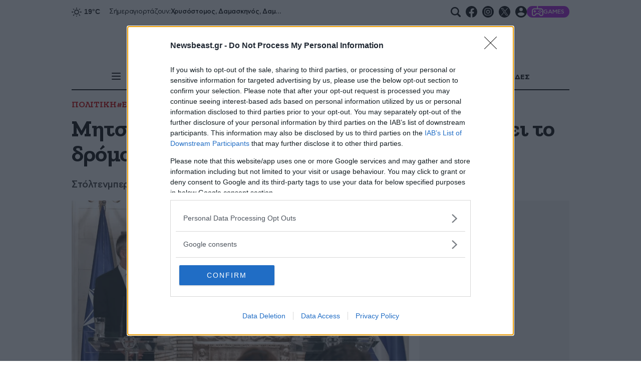

--- FILE ---
content_type: text/html; charset=utf-8
request_url: https://www.newsbeast.gr/politiki/arthro/6698229/mitsotakis-sto-cheri-tis-toyrkias-na-kleisei-to-dromo-tis-krisis
body_size: 77220
content:
<!DOCTYPE html><html lang="el" data-astro-cid-wb6454xr style="--skinTop: 0px;--skinTopMD: 0px;"> <head>
<meta name="sentry-trace" content="dea9c2d695e7d540307122f6d37c3eed-5ee4fa38eb013e3e-0"/>
<meta name="baggage" content="sentry-environment=production,sentry-public_key=4aed0342affdde5b7763cb5250d27e4b,sentry-trace_id=dea9c2d695e7d540307122f6d37c3eed,sentry-sampled=false"/>
<meta charset="utf-8"><meta name="viewport" content="width=device-width"><meta name="apple-itunes-app" content="app-id=395922795"><meta property="fb:app_id" content="4545458865507813"><meta property="fb:pages" content="124306637585413"><meta name="robots" content="max-image-preview:large"><meta property="article:publisher" content="https://www.facebook.com/newsbeast.gr"><meta name="ahrefs-site-verification" content="272391d43e11e58a8f4570119327fdee42cb9c936058fe67b58614b884485ac7"><link rel="preload" type="font/woff2" href="/fonts/subset-ZillaSlabGreek-Bold.woff2" as="font" crossorigin="anonymous"><link rel="preload" type="font/woff2" href="/fonts/subset-ZillaSlabGreek-Medium.woff2" as="font" crossorigin="anonymous"><link rel="preload" type="font/woff2" href="/fonts/dehinted-subset-AstyCFStd-Bold.woff2" as="font" crossorigin="anonymous"><link rel="preload" type="font/woff2" href="/fonts/dehinted-subset-AstyCFStd-Medium.woff2" as="font" crossorigin="anonymous"><link rel="preload" type="font/woff2" href="/fonts/dehinted-subset-AstyCFStd-Book.woff2" as="font" crossorigin="anonymous"><link rel="icon" type="image/png" href="/favicon-48x48.png?v2" sizes="48x48"><link rel="icon" type="image/svg+xml" href="/favicon.svg?v2"><link rel="shortcut icon" href="/favicon.ico?v2"><link rel="apple-touch-icon" sizes="180x180" href="/apple-touch-icon.png?v2"><meta name="apple-mobile-web-app-title" content="Newsbeast"><link rel="manifest" href="/site.webmanifest"><script type="application/ld+json">{"@context":"https://schema.org","@type":"NewsMediaOrganization","@id":"https://www.newsbeast.gr/#organization","name":"Newsbeast","url":"https://www.newsbeast.gr","logo":{"@type":"ImageObject","url":"https://www.newsbeast.gr/icons/logos/newsbeast.svg","width":"680","height":"120"},"address":{"@type":"PostalAddress","streetAddress":"Κηφισίας 209 &amp; Αρκαδίου 10","addressRegion":"Μαρούσι","addressLocality":"Αθήνα","addressCountry":"GR","postalCode":"11524"},"contactPoint":[{"@type":"ContactPoint","areaServed":"GR","contactType":"customer service","telephone":"+30-211-1054500","faxNumber":"+30-210-6122374","email":"contact@newsbeast.gr"}],"sameAs":["https://www.facebook.com/newsbeast.gr","https://twitter.com/newsbeast","https://www.instagram.com/newsbeast.gr"]}</script> <title>Μητσοτάκης: Στο χέρι της Τουρκίας να κλείσει το δρόμο της κρίσης - Newsbeast</title><link rel="canonical" href="https://www.newsbeast.gr/politiki/arthro/6698229/mitsotakis-sto-cheri-tis-toyrkias-na-kleisei-to-dromo-tis-krisis"><meta name="description" content="«Έτοιμη για διάλογο με την Τουρκία στη βάση του Διεθνούς Δικαίου είναι η Ελλάδα με την προϋπόθεση ότι η αποκλιμάκωση από πλευράς της θα είναι συνεχής και συνεπής»."><meta name="robots" content="index, follow"><meta property="og:title" content="Μητσοτάκης: Στο χέρι της Τουρκίας να κλείσει το δρόμο της κρίσης"><meta property="og:type" content="article"><meta property="og:image" content="https://www.newsbeast.gr/image/s1200x762/fill/file/files/1/2020/10/2992670.jpg"><meta property="og:url" content="https://www.newsbeast.gr/politiki/arthro/6698229/mitsotakis-sto-cheri-tis-toyrkias-na-kleisei-to-dromo-tis-krisis"><meta property="og:description" content="Στόλτενμπεργκ: Η Ελλάδα είναι σημαντικός σύμμαχος"><meta property="og:locale" content="el_GR"><meta property="og:site_name" content="Newsbeast"><meta property="og:image:url" content="https://www.newsbeast.gr/image/s1200x762/fill/file/files/1/2020/10/2992670.jpg"><meta property="og:image:width" content="1200"><meta property="og:image:height" content="762"><meta property="article:published_time" content="2020-10-06T09:42:56.000Z"><meta property="article:section" content="ΠΟΛΙΤΙΚΗ"><meta property="article:tag" content="Eλληνοτουρκικά"><meta property="article:tag" content="Γενς Στόλντενμπεργκ"><meta property="article:tag" content="Κυριάκος Μητσοτάκης"><meta property="article:tag" content="ΝΑΤΟ"><meta property="article:tag" content="Τουρκία"><meta name="twitter:card" content="summary_large_image"><meta name="twitter:site" content="@newsbeast"><meta name="twitter:title" content="Μητσοτάκης: Στο χέρι της Τουρκίας να κλείσει το δρόμο της κρίσης"><meta name="twitter:image" content="https://www.newsbeast.gr/image/s1200x762/fill/file/files/1/2020/10/2992670.jpg"><meta name="twitter:description" content="«Έτοιμη για διάλογο με την Τουρκία στη βάση του Διεθνούς Δικαίου είναι η Ελλάδα με την προϋπόθεση ότι η αποκλιμάκωση από πλευράς της θα είναι συνεχής και συνεπής»."><meta name="twitter:creator" content="@newsbeast"> <script type="application/ld+json">{"@context":"https://schema.org","@type":"NewsArticle","headline":"Μητσοτάκης: Στο χέρι της Τουρκίας να κλείσει το δρόμο της κρίσης","description":"«Έτοιμη για διάλογο με την Τουρκία στη βάση του Διεθνούς Δικαίου είναι η Ελλάδα με την προϋπόθεση ότι η αποκλιμάκωση από πλευράς της θα είναι συνεχής και συνεπής».","articleBody":"«Έτοιμη για διάλογο με την Τουρκία στη βάση του Διεθνούς Δικαίου είναι η Ελλάδα με την προϋπόθεση ότι η αποκλιμάκωση από πλευράς της θα είναι συνεχής και συνεπής».\nΑυτό το μήνυμα έστειλε ο πρωθυπουργός κατά την κοινή συνέντευξη τύπου που ακολούθησε της συνάντησής του με τον γ.γ. του ΝΑΤΟ, Γενς Στόλτεμπεργκ στο Μέγαρο Μαξίμου.\n«Επανέλαβα στον γενικό γραμματέα ότι η Ελλάδα όσο πιστή παραμένει στα δίκαιά της, τόσο επιδιώκει την επίλυση των διαφορών. Είναι πάντα έτοιμη για διάλογο σύμφωνα με τους κανόνες καλής γειτονίας, ενώ υπηρετεί με προσήλωση την αποχή κάθε χρήσης βίας. Αυτός είναι και ο λόγος που η χώρα μας υποδέχεται θετικά ένα πρώτο βήμα από την πλευρά της Τουρκίας» είπε χαρακτηριστικά ο πρωθυπουργός Κυριάκος Μητσοτάκης, ενώ αναρωτήθηκε αν πρόκειται για  ειλικρινή κίνηση ή πρόσκαιρο ελιγμό. Πάντως, χαρακτήρισε την αλλαγή στάσης της Τουρκίας:\n«Φωτεινό διάλειμμα τήρησης υποχρεώσεων» και πρόσθεσε ότι η Ελλάδα  αναμένει τον άμεσο καθορισμό ημερομηνίας για την έναρξη των διερευνητικών επαφών.\n«Συζητήσαμε με τον γ.γ. του ΝΑΤΟ όσα μεσολάβησαν τους τελευταίους μήνες στην Ανατολική Μεσόγειο» πρόσθεσε πρωθυπουργός, «γεγονότα που απειλούν τη σταθερότητα ευρύτερα».\nΚαι εξήγησε ότι  όταν ένα μέλος του ΝΑΤΟ αμφισβητεί κυριαρχικά δικαιώματα του ενός,  ανοίγει διάπλατα την αμφισβήτηση και για τα δικαιώματα άλλων. Όπως τόνισε: «Δεν είναι διμερές ζήτημα αφορά όλους τους εταίρους.  Πρόκειται για ένα κίνδυνο που καραδοκεί σε μία ζώνη στρατηγικού ενδιαφέροντος και για τις ΗΠΑ και για ολόκληρο το δυτικό κόσμο».\nΣτόλτενμπεργκ: Η Ελλάδα είναι σημαντικός σύμμαχος\nΑπό τη μεριά του ο Γενς Στόλτενμπεργκ αρχικά ευχαρίστησε τον Κυριάκο Μητσοτάκη για την φιλοξενία την Ελλάδα για το ότι ξοδεύει πάνω από το 2% του ΑΕΠ της για δαπάνες στο ΝΑΤΟ.\nΥπογράμμισε πως η Ελλάδα είναι σημαντικός σύμμαχος του ΝΑΤΟ, και πως η Βορειοατλαντική συμμαχία δείχνει την αλληλεγγύη προς την Ελλάδα αλλά σε ότι αφορά τις ενέργειες για ειρήνη και αποκλιμάκωση. Είπε πως το ΝΑΤΟ έχει δημιουργήσει έναν “μηχανισμό αποκλιμάκωσης” με ανοιχτή επικοινωνία 24 ώρες το 24ωρο μεταξύ της Ελλάδας και της Τουρκίας.","articleSection":"ΠΟΛΙΤΙΚΗ","datePublished":"2020-10-06T09:42:56.000Z","image":"https://www.newsbeast.gr/image/s1200x762/fill/file/files/1/2020/10/2992670.jpg","keywords":["ΠΟΛΙΤΙΚΗ","Eλληνοτουρκικά","Γενς Στόλντενμπεργκ","Κυριάκος Μητσοτάκης","ΝΑΤΟ","Τουρκία"],"isAccessibleForFree":true,"inLanguage":"el","author":{"@id":"https://www.newsbeast.gr/#organization"},"publisher":{"@id":"https://www.newsbeast.gr/#organization"},"mainEntityOfPage":{"@type":"WebPage","@id":"https://www.newsbeast.gr/politiki/arthro/6698229/mitsotakis-sto-cheri-tis-toyrkias-na-kleisei-to-dromo-tis-krisis","url":"https://www.newsbeast.gr/politiki/arthro/6698229/mitsotakis-sto-cheri-tis-toyrkias-na-kleisei-to-dromo-tis-krisis","relatedLink":[],"breadcrumb":{"@type":"BreadcrumbList","itemListElement":[{"@type":"ListItem","position":1,"name":"Αρχική","item":"https://www.newsbeast.gr"},{"@type":"ListItem","position":2,"name":"ΠΟΛΙΤΙΚΗ","item":"https://www.newsbeast.gr/politiki"},{"@type":"ListItem","position":3,"name":"Μητσοτάκης: Στο χέρι της Τουρκίας να κλείσει το δρόμο της κρίσης","item":"https://www.newsbeast.gr/politiki/arthro/6698229/mitsotakis-sto-cheri-tis-toyrkias-na-kleisei-to-dromo-tis-krisis"}]}}}</script>  <script>(function(){const category = "politiki";
const categoryTitle = "ΠΟΛΙΤΙΚΗ";
const authorName = "";
const id = "6698229";
const custom = "";
const BRStag = "0";
const tags = ["ellinotourkika","gens-stolntenmpergk","kuriakos-mitsotakis","nato","tourkia"];

		window.dfpTargeting = {
			Type: "Article",
			id,
			Category: category,
			custom,
			BRStag,
			tags
		};

		var _sf_async_config = (window._sf_async_config = window._sf_async_config || {});
		_sf_async_config.sections = categoryTitle;
		_sf_async_config.authors = authorName;
	})();</script><script data-vendor="agora" data-nb-src="https://pahtbt.tech/c/www.newsbeast.gr.js"></script> <script>(function(){const PUBLIC_GA4_ID = "G-CQ42WBFS1X";

		window.dataLayer = window.dataLayer || [];
		function gtag(){dataLayer.push(arguments);}
		window.gtag = gtag;
		gtag('consent', 'default', {
			'ad_storage': 'granted',
			'ad_user_data': 'granted',
			'ad_personalization': 'granted',
			'analytics_storage': 'granted',
			'functionality_storage': 'granted',
			'personalization_storage': 'granted',
			'security_storage': 'granted'
		});
		gtag('js', new Date());
		gtag('config', PUBLIC_GA4_ID);
		window.oneSignalInited = false;
		window.OneSignalDeferred = window.OneSignalDeferred || [];
		window.AdmanQueue = window.AdmanQueue || [];

		window.cmpData = null;
	})();</script> <script>
		var googletag = googletag || {};
		googletag.cmd = googletag.cmd || [];
		window.process = { env: {} };
	</script> <script>
		window.requestIdleCallback = window.requestIdleCallback || function(cb) {
			var start = Date.now();
			return setTimeout(function() {
				cb({
					didTimeout: false,
					timeRemaining: function() {
						return Math.max(0, 50 - (Date.now() - start));
					},
				});
			}, 1);
		};

		window.cancelIdleCallback = window.cancelIdleCallback || function(id) { clearTimeout(id); };
	</script> <script data-vendor="onesignal" data-nb-src="https://cdn.onesignal.com/sdks/web/v16/OneSignalSDK.page.js"></script> <script data-vendor="onesignal" data-nb-script type="text/cmp">
		OneSignalDeferred.push(function(OneSignal) {
			if (oneSignalInited)
				return;

			oneSignalInited = true;

			OneSignal.init({
				allowLocalhostAsSecureOrigin: true,
				appId: "3f65baae-18da-4992-b7a9-c17eb022d8ab",
				safari_web_id: "web.onesignal.auto.468a09a1-a4c0-43e5-8472-22975b523798",
				notifyButton: { enable: false, },
				autoRegister: true,
				autoResubscribe: true,
				welcomeNotification: { disable: false },
				promptOptions: {
					actionMessage: 'To Newsbeast θέλει να σας εμφανίζει ειδοποιήσεις',
					exampleNotificationTitleDesktop: 'Παράδειγμα ειδοποίησης',
					exampleNotificationMessageDesktop: 'Οι ειδοποιήσεις θα εμφανίζονται στην οθόνη σας',
					exampleNotificationTitleMobile: 'Παράδειγμα ειδοποίησης',
					exampleNotificationMessageMobile: 'Οι ειδοποιήσεις θα εμφανίζονται στην οθόνη σας',
					exampleNotificationCaption: '(μπορείτε να διαγραφείτε ανά πάσα στιγμή)',
					acceptButtonText: 'ΑΠΟΔΟΧΗ',
					cancelButtonText: 'ΑΛΛΗ ΦΟΡΑ',
					siteName: 'www.newsbeast.gr',
					autoAcceptTitle: 'Αποδοχή'
				}
			});
		});
	</script> <script data-nb-script type="text/template" data-vendor="fb">
		!function(f,b,e,v,n,t,s) { if(f.fbq)return;n=f.fbq=function(){n.callMethod? n.callMethod.apply(n,arguments):n.queue.push(arguments)}; if(!f._fbq)f._fbq=n;n.push=n;n.loaded=!0;n.version='2.0'; n.queue=[];t=b.createElement(e);t.async=!0; t.src=v;s=b.getElementsByTagName(e)[0]; s.parentNode.insertBefore(t,s) }
		(window, document,'script', 'https://connect.facebook.net/en_US/fbevents.js');
		fbq('init', '821299762001567');
		fbq('track', 'PageView');
	</script> <script defer data-vendor="ocm" data-nb-src="https://cdn.orangeclickmedia.com/tech/newsbeast.gr/ocm.js"></script><script>
		var _sf_async_config = window._sf_async_config = (window._sf_async_config || { });
		_sf_async_config.uid = 19239;
		_sf_async_config.domain = 'newsbeast.gr';
		_sf_async_config.flickerControl = false;
		_sf_async_config.useCanonical = true;
		_sf_async_config.useCanonicalDomain = true;
	</script><script>
		function loadChartbeat() {
			var e = document.createElement('script');
			var n = document.getElementsByTagName('script')[0];
			e.type = 'text/javascript';
			e.async = false;
			e.defer = true;
			e.src = '//static.chartbeat.com/js/chartbeat.js';
			n.parentNode.insertBefore(e, n);
		}
		loadChartbeat();
	</script><script data-nb-src="https://static.chartbeat.com/js/chartbeat_mab.js" defer data-vendor="chartbeat"></script><script data-nb-src="https://t.atmng.io/adweb/8OargDzDy.prod.js" data-vendor="apeiron"></script>
		<script data-nb-src="https://static.adman.gr/adman.js" data-vendor="phaistos"></script><script data-nb-script type="text/template" data-vendor="semasio">
		try {

			window.__tcfapi('getTCData', 2, function(tcData, success) {
				if (!success)
					return;
				try {
					var smoRand = Math.random()*100000000000000000; smoTrSeq = (typeof(smoTrSeq) != "undefined") ? smoTrSeq + 1 : 0;
					var smoPrtKey='omdgr/1';
					var smoPUrl = escape(window != parent ? document.referrer : document.location.href);
					var smoIframe = window != parent ? '&nIframe=1' : '';
					var smoParams ='&sType=view&nCampaignId=1';
					var smoProto = (document.location.protocol == 'https:') ? "https:" : "http:";
					var smoTrUrl = smoProto + '//uip.semasio.net/' + smoPrtKey + '/info?gdpr=' + smoGDPRFlag + '&gdpr_consent=' + smoGDPRConsentString +'&_referrer=' + smoPUrl + smoParams + '&nJs=1&_ignore=' + smoRand + smoIframe;
					var smoTrImg = new Image(); smoTrImg.src = smoTrUrl;
				} catch (err) { }
				
			});

			
		} catch (err) { 
			console.error(err);
		}
	</script><script src="https://www.googletagmanager.com/gtag/js?id=G-CQ42WBFS1X" defer></script><script id="ebx" src="https://applets.ebxcdn.com/ebx.js" defer></script><script data-nb-script data-vendor="clarity" type="text/template">
				(function(c,l,a,r,i,t,y){
					c[a]=c[a]||function(){(c[a].q=c[a].q||[]).push(arguments)};
					t=l.createElement(r);t.defer=1;t.src="https://www.clarity.ms/tag/"+i;
					t.onload = () => {
						if (window.matchMedia) {
							const prefersDark = window.matchMedia('(prefers-color-scheme: dark)').matches;
							clarity('set', 'dark_mode', prefersDark ? 'enabled' : 'disabled');
						}
					}
					y=l.getElementsByTagName(r)[0];y.parentNode.insertBefore(t,y);
				})(window, document, "clarity", "script", "98p2g5kzi7");
			</script><script data-nb-script type="text/template" data-vendor="google">
				(function(w,d,s,l,i){w[l]=w[l]||[];w[l].push({'gtm.start':
				new Date().getTime(),event:'gtm.js'});var f=d.getElementsByTagName(s)[0],
				j=d.createElement(s),dl=l!='dataLayer'?'&l='+l:'';j.async=true;j.src=
				'https://www.googletagmanager.com/gtm.js?id='+i+dl;f.parentNode.insertBefore(j,f);
				})(window,document,'script','dataLayer','GTM-NZP8LMW');
			</script><style>@charset "UTF-8";._articleTitle_vgb9m_1{font:33px/38px Zilla;font-weight:700;letter-spacing:-.33px;margin-bottom:14px;padding:0}@media (min-width: 700px){._articleTitle_vgb9m_1{font:42px/49px Zilla;font-weight:700;letter-spacing:-.42px}}@media (min-width: 1010px){._articleTitle_vgb9m_1{font:45px/50px Zilla;font-weight:700;letter-spacing:-.45px}}@media (min-width: 1500px){._articleTitle_vgb9m_1{font:50px/60px Zilla;font-weight:700;letter-spacing:-.5px}}@media (min-width: 1010px){._articleTitle_vgb9m_1{margin-bottom:20px}}._articleSubTitle_vgb9m_35{font:19px/27px CFAsty;font-weight:500;letter-spacing:-.38px;padding:0;color:#333;margin-bottom:10px}@media (min-width: 700px){._articleSubTitle_vgb9m_35{font:19px/25px CFAsty;font-weight:500;letter-spacing:-.38px}}@media (min-width: 1500px){._articleSubTitle_vgb9m_35{font:21px/33px CFAsty;font-weight:500;letter-spacing:-.42px}}@media (min-width: 1010px){._articleSubTitle_vgb9m_35{margin-bottom:20px}}._categoryAndTagsCnt_vgb9m_63{position:relative;isolation:isolate;margin-bottom:10px;display:block}@media (min-width: 1010px){._categoryAndTagsCnt_vgb9m_63{margin-bottom:15px}}._categoryAndTagsCnt_vgb9m_63._singleLine_vgb9m_74:after{position:absolute;top:0;right:0;width:6rem;height:100%;background:linear-gradient(270deg,#fff 25%,#fff0);content:"";display:block;z-index:2;pointer-events:none}._categoryAndTagsCnt_vgb9m_63._singleLine_vgb9m_74 ._content_vgb9m_86{flex-flow:row nowrap}._categoryAndTagsCnt_vgb9m_63._singleLine_vgb9m_74 ._content_vgb9m_86>a:last-child{padding-right:70px}._categoryAndTagsCnt_vgb9m_63 ._scroller_vgb9m_92{width:100%;min-width:0;overflow:auto;scrollbar-width:none;-ms-overflow-style:none;touch-action:pan-x;user-select:none}._categoryAndTagsCnt_vgb9m_63 ._scroller_vgb9m_92::-webkit-scrollbar{display:none}._categoryAndTagsCnt_vgb9m_63 ._content_vgb9m_86{display:flex;white-space:nowrap;gap:10px}@media (min-width: 1010px){._categoryAndTagsCnt_vgb9m_63 ._content_vgb9m_86{flex-wrap:wrap}}._categoryAndTagsCnt_vgb9m_63 ._content_vgb9m_86>a{font:15px/18px Zilla;font-weight:700;letter-spacing:-.15px;display:block;color:#c00}@media (min-width: 430px){._categoryAndTagsCnt_vgb9m_63 ._content_vgb9m_86>a{font:16px/19px Zilla;font-weight:700;letter-spacing:-.16px}}@media (min-width: 700px){._categoryAndTagsCnt_vgb9m_63 ._content_vgb9m_86>a{font:17px/20px Zilla;font-weight:700;letter-spacing:-.17px}}@media (hover: hover){._categoryAndTagsCnt_vgb9m_63 ._content_vgb9m_86>a{transition:color .2s}._categoryAndTagsCnt_vgb9m_63 ._content_vgb9m_86>a:hover{color:#54617a}}._articleInfos_vgb9m_144{color:#999;display:flex;flex-direction:column;gap:10px;margin-bottom:10px}@media (min-width: 1010px){._articleInfos_vgb9m_144{display:grid;margin-bottom:0}}._articleInfos_vgb9m_144 ._datesAndComments_vgb9m_157{display:flex;align-items:center;gap:20px;font:14px/1.2 CFAsty;font-weight:300;letter-spacing:-.28px}@media (min-width: 1010px){._articleInfos_vgb9m_144 ._datesAndComments_vgb9m_157{font:16px/1 CFAsty;font-weight:300;letter-spacing:-.32px}}._articleInfos_vgb9m_144 ._datesAndComments_vgb9m_157 ._updTime_vgb9m_172{color:#c00}._articleInfos_vgb9m_144 ._datesAndComments_vgb9m_157 ._commentsCnt_vgb9m_175{display:flex;align-items:center;gap:5px;font:14px/1 CFAsty;font-weight:700;letter-spacing:-.28px}._articleInfos_vgb9m_144 ._datesAndComments_vgb9m_157 ._commentsCnt_vgb9m_175 ._commentsBubble_vgb9m_183{min-width:30px;display:block;background:#c00;border-radius:5px;padding:8px 12px 6px;color:#fff;position:relative;top:0;margin-top:-2px;text-align:center;min-width:26px;font:11px/13px CFAsty;font-weight:500;letter-spacing:-.22px}._articleInfos_vgb9m_144 ._datesAndComments_vgb9m_157 ._commentsCnt_vgb9m_175 ._commentsBubble_vgb9m_183:before{width:0;height:0;border-color:#cc0000 transparent transparent transparent;border-style:solid;border-width:5px 5px 0 0;position:absolute;top:100%;content:"";display:block;left:20%}._articleInfos_vgb9m_144 ._datesAndComments_vgb9m_157 ._commentsCnt_vgb9m_175 ._commentsLbl_vgb9m_211{color:#000}._articleInfos_vgb9m_144 ._personCnt_vgb9m_214{font:19px/1.2 Zilla;font-weight:700;letter-spacing:-.19px;color:#000}._articleInfos_vgb9m_144 ._personCnt_vgb9m_214 ._lbl_vgb9m_220{color:#999;font:19px/1.2 Zilla;font-weight:500;letter-spacing:-.19px}._articleDetailsCnt_vgb9m_227{display:flex;flex-flow:column wrap;gap:10px;padding:15px 0}@media (min-width: 768px){._articleDetailsCnt_vgb9m_227{flex-flow:row nowrap;align-items:flex-start;justify-content:space-between}}._amSlotUnderRelated_vgb9m_241{background:#f3f3f3;min-height:300px;margin-bottom:30px}._amSlotUnderRelated_vgb9m_241 ._sticky_vgb9m_246{position:sticky;top:20px;padding-top:20px;padding-bottom:20px}.articleInRead{background:#f3f3f3;min-height:600px;margin-bottom:30px;position:relative;isolation:isolate}.articleInRead .ocm-inread{overflow:hidden}.articleInRead .sticky{position:sticky;top:20px;padding-top:20px;padding-bottom:20px}._articleDefault_8c3d1_1 ._headImageCnt_8c3d1_1{position:relative}._articleDefault_8c3d1_1 ._headImageCnt_8c3d1_1 ._featImage_8c3d1_4{display:block;width:100%}._articleDefault_8c3d1_1 ._headImageCnt_8c3d1_1 ._featImage_8c3d1_4>img{width:100%}._glomexEuroWidgetCnt_8c3d1_12{min-height:825px;margin-bottom:40px}@media (min-width: 768px){._glomexEuroWidgetCnt_8c3d1_12{min-height:400px;aspect-ratio:985/613}}._pushOrViber_5ie4h_1{display:flex;flex-direction:column;flex-wrap:nowrap;margin:10px 0}._pushOrViber_5ie4h_1 ._lnk_5ie4h_8{flex-flow:row nowrap;align-items:center;gap:10px;padding:10px;color:#fff;text-decoration:none}._pushOrViber_5ie4h_1 ._lnk_5ie4h_8:after{display:block;content:"";position:absolute;top:3px;bottom:2px;right:0;width:1px;background:#fff}._pushOrViber_5ie4h_1 ._commonBlock_5ie4h_26{margin-bottom:10px;font:15px/1 CFAsty;font-weight:400;letter-spacing:-.3px}._pushOrViber_5ie4h_1 ._viber_5ie4h_32{display:flex;background-color:#7f6bf4}@media (min-width: 1010px){._pushOrViber_5ie4h_1 ._viber_5ie4h_32{display:none}}._pushOrViber_5ie4h_1 ._icon_5ie4h_41{width:4rem}@media (min-width: 1010px){._pushOrViber_5ie4h_1 ._icon_5ie4h_41{fill:#fff;width:2rem}}._pushOrViber_5ie4h_1 ._icon_5ie4h_41>svg{width:100%;height:100%;display:block;fill:#fff}._pushOrViber_5ie4h_1 ._icon_5ie4h_41 svg{width:24px;height:24px}._pushOrViber_5ie4h_1 ._arrow_5ie4h_60{width:3rem;height:3rem;fill:#fff}._pushOrViber_5ie4h_1 ._arrow_5ie4h_60>svg{width:100%;height:100%;display:block}._pushOrViber_5ie4h_1 ._push_5ie4h_1{display:none;background:#969696;cursor:pointer;font:18px/1.2 CFAsty;font-weight:400;letter-spacing:-.36px}._viber_1w399_1{isolation:isolate;padding:.9375rem 0;color:#fff;position:relative;display:block;margin-bottom:20px}@media (min-width: 1010px){._viber_1w399_1{display:none}}._viber_1w399_1 ._bannerLink_1w399_14{display:contents;color:inherit}@media (hover: hover){._viber_1w399_1 ._bannerLink_1w399_14:hover ._fakeBtn_1w399_19{text-decoration-color:currentColor}}._viber_1w399_1 ._title_1w399_23{text-align:center;font:25px/27px Zilla;font-weight:300;letter-spacing:-.25px;letter-spacing:.82px}._viber_1w399_1 ._title_1w399_23 span{font:23px/27px CFAsty;font-weight:700;letter-spacing:-.46px}._viber_1w399_1 ._highlight_1w399_35{color:#f6d410}._viber_1w399_1 ._europeImg_1w399_38{position:absolute;inset:0;width:100%;height:100%;object-fit:cover;z-index:-1;object-position:left}._viber_1w399_1 .content{display:flex;align-items:center;justify-content:center;gap:1.125rem;flex-flow:column wrap}@media (min-width: 768px){._viber_1w399_1 .content{flex-flow:row nowrap}}._viber_1w399_1 ._subtitle_1w399_59{align-self:stretch;display:flex;align-items:center;text-align:center;font:17px/1.5 CFAsty;font-weight:400;letter-spacing:-.34px}@media (min-width: 1010px){._viber_1w399_1 ._subtitle_1w399_59{padding-left:.8rem;border-left:1px solid white}}._viber_1w399_1 ._fakeBtn_1w399_19{background-color:#499bdb;border-radius:34px;display:flex;align-items:center;gap:.5rem;text-decoration:underline;text-decoration-color:transparent;padding:.625rem 1.25rem;font:15px/1 CFAsty;font-weight:700;letter-spacing:-.3px;transition:text-decoration-color .2s}@media (min-width: 1010px){._viber_1w399_1 ._fakeBtn_1w399_19{margin-left:auto}}._viber_1w399_1 ._arrowIcon_1w399_93{fill:currentColor;width:1.25rem;aspect-ratio:1}.relatedV2[data-astro-cid-bb4jwmo4]{margin-bottom:60px}.relatedV2[data-astro-cid-bb4jwmo4]>h2[data-astro-cid-bb4jwmo4]{margin-bottom:15px;font:20px/27px Zilla;font-weight:700;letter-spacing:-.2px}@media (min-width: 768px){.relatedV2[data-astro-cid-bb4jwmo4]>h2[data-astro-cid-bb4jwmo4]{font:25px/1 Zilla;font-weight:700;letter-spacing:-.25px}}.relatedV2[data-astro-cid-bb4jwmo4] .articleCnt[data-astro-cid-bb4jwmo4]{display:grid;gap:2rem}@media (min-width: 1500px){.relatedV2[data-astro-cid-bb4jwmo4] .articleCnt[data-astro-cid-bb4jwmo4]{grid-template-columns:repeat(2,minmax(0,1fr))}}.relatedV2[data-astro-cid-bb4jwmo4] .relatedArticle[data-astro-cid-bb4jwmo4]{display:grid;grid-template-columns:auto 1fr}.relatedV2[data-astro-cid-bb4jwmo4] .relatedArticle[data-astro-cid-bb4jwmo4] h2[data-astro-cid-bb4jwmo4]{margin-top:1rem;margin-left:-1.5rem;padding:.625rem;background-color:#ececec;font:17px/21px Zilla;font-weight:500;letter-spacing:-.17px;letter-spacing:.2px;color:#000}._textToSpeechCnt_1cpbn_1{position:absolute;bottom:0;right:0;background:#494949;display:flex;align-items:center;justify-content:space-between;left:0;color:#fff;font-size:14px;padding:0 5px;z-index:1;width:100%;left:unset;height:2rem;min-width:fit-content}@media (min-width: 1010px){._textToSpeechCnt_1cpbn_1{width:50%;max-width:50vw}}@media (min-width: 1500px){._textToSpeechCnt_1cpbn_1{width:50%;max-width:30vw}}._textToSpeechCnt_1cpbn_1 audio{background:#494949;mix-blend-mode:lighten;height:1rem}._textToSpeechCnt_1cpbn_1 ._lbl_1cpbn_36{display:flex;flex-direction:row;flex-wrap:nowrap;min-width:fit-content;font:13px/1 CFAsty;font-weight:500;letter-spacing:-.26px;padding:0 10px}._textToSpeechCnt_1cpbn_1 ._ttsPlayer_1cpbn_46{width:100%;min-width:200px}@media (min-width: 1500px){._textToSpeechCnt_1cpbn_1 ._ttsPlayer_1cpbn_46{min-width:220px}}._btnCnt_dy5xa_1{display:flex;align-items:flex-start;justify-content:center}._btnCnt_dy5xa_1 .lnkAllNews{display:none;text-align:center;color:#000;font:1.1rem/1.2 CFAsty;font-weight:400;letter-spacing:-.022rem;text-decoration:underline;text-decoration-color:transparent}@media (hover: hover){._btnCnt_dy5xa_1 .lnkAllNews{transition:text-decoration-color .2s}._btnCnt_dy5xa_1 .lnkAllNews:hover{text-decoration-color:#000}}.loadingInfArticles{height:150vh;display:none;flex-flow:row nowrap;justify-content:center;align-items:flex-start}.loadingInfArticles .cnt{margin-top:120px}.loadingInfArticles .cnt i{display:block;width:4rem;height:4rem}.loadingInfArticles .cnt i>svg{animation:_rotation2_dy5xa_1 1s infinite linear}@keyframes _rotation2_dy5xa_1{0%{transform:rotate(0)}to{transform:rotate(360deg)}}.fetchMoreCnt{padding-top:70px}.fetchMoreCnt .btnFetchMore{position:relative}.fetchMoreCnt .btnFetchMore[disabled] .svgIcon{opacity:1;visibility:visible;animation:_rotation_dy5xa_1 1s infinite linear}.fetchMoreCnt .btnFetchMore .svgIcon{position:absolute;top:50%;left:50%;width:2rem;height:2rem;transform:translate(-50%,-50%);visibility:hidden;opacity:0}._footPadder_dy5xa_74{padding-bottom:60px}@keyframes _rotation_dy5xa_1{0%{transform:translate(-50%,-50%) rotate(0)}to{transform:translate(-50%,-50%) rotate(360deg)}}._selectedTag_1thp5_1{padding-bottom:60px;display:block;position:relative;isolation:isolate;margin-bottom:60px}._selectedTag_1thp5_1._contained_1thp5_8{padding:3.75rem 0;overflow:clip}._selectedTag_1thp5_1._contained_1thp5_8 ._sectionImg_1thp5_12{display:contents}._selectedTag_1thp5_1._contained_1thp5_8 ._sectionImg_1thp5_12 img{position:absolute;inset:0;width:100%;height:100%;object-fit:cover;z-index:-2}._selectedTag_1thp5_1._contained_1thp5_8 ._cup_1thp5_23{display:contents;z-index:-1}@media (max-width: 1009px){._selectedTag_1thp5_1._contained_1thp5_8 ._cup_1thp5_23 img{height:auto;width:106px;margin:0 auto;margin-bottom:1.25rem}}@media (min-width: 1010px){._selectedTag_1thp5_1._contained_1thp5_8 ._cup_1thp5_23 img{position:absolute;left:0;bottom:-140px;mix-blend-mode:soft-light}}@media (min-width: 1500px){._selectedTag_1thp5_1._contained_1thp5_8 ._cup_1thp5_23 img{bottom:-70px;mix-blend-mode:unset}}._selectedTag_1thp5_1._contained_1thp5_8 ._head_1thp5_50 ._sectionTitle_1thp5_50{color:#fff;position:relative;z-index:1}._selectedTag_1thp5_1._contained_1thp5_8 ._head_1thp5_50 ._sectionTitle_1thp5_50>a{color:inherit}@media (max-width: 1009px){._selectedTag_1thp5_1._contained_1thp5_8 ._head_1thp5_50 ._sectionTitle_1thp5_50{margin:0 auto;text-align:center;line-height:1.3}}._selectedTag_1thp5_1._contained_1thp5_8 article time{color:#fff}._selectedTag_1thp5_1._contained_1thp5_8 article a h2{color:#fff}@media (hover: hover){._selectedTag_1thp5_1._contained_1thp5_8 article a h2{transition:text-decoration-color .2s}._selectedTag_1thp5_1._contained_1thp5_8 article a h2:hover{text-decoration-color:#fff}}._selectedTag_1thp5_1._contained_1thp5_8 ._readAllArticlesCard_1thp5_79{background-color:transparent;color:#fff}@media (hover: hover){._selectedTag_1thp5_1._contained_1thp5_8 ._readAllArticlesCard_1thp5_79{transition:background .2s}._selectedTag_1thp5_1._contained_1thp5_8 ._readAllArticlesCard_1thp5_79:hover{background:#0006}}._selectedTag_1thp5_1._contained_1thp5_8 ._head_1thp5_50 ._carouselNavCnt_1thp5_91{display:flex;align-items:center;gap:10px}@media (max-width: 1009px){._selectedTag_1thp5_1._contained_1thp5_8 ._head_1thp5_50 ._carouselNavCnt_1thp5_91{display:none}}._selectedTag_1thp5_1._contained_1thp5_8 ._head_1thp5_50 ._carouselNavCnt_1thp5_91 .lnkCarouselNav{background:#fff;fill:unset}._selectedTag_1thp5_1._contained_1thp5_8 ._head_1thp5_50 ._carouselNavCnt_1thp5_91 .lnkCarouselNav.disabled{fill:#fff}@media (min-width: 1010px){._selectedTag_1thp5_1._contained_1thp5_8 ._head_1thp5_50 ._carouselNavCnt_1thp5_91 .lnkCarouselNav:hover:not(.disabled){background:#fff}}@media (max-width: 1009px){._selectedTag_1thp5_1._isOlympic_1thp5_114{height:865px}._selectedTag_1thp5_1._isOlympic_1thp5_114 .container{height:100%;display:flex;flex-flow:column}}._selectedTag_1thp5_1._isOlympic_1thp5_114 ._stoiximanCnt_1thp5_123{text-align:center;line-height:1;color:#fff}._selectedTag_1thp5_1._isOlympic_1thp5_114 ._stoiximanLogo_1thp5_128{display:block;width:17.3125rem;margin-bottom:.625rem}@media (min-width: 1010px){._selectedTag_1thp5_1._isOlympic_1thp5_114 ._stoiximanLogo_1thp5_128{width:14.5rem}}._selectedTag_1thp5_1._isOlympic_1thp5_114 ._powered_1thp5_138{display:block;text-align:right;margin-right:20px;margin-bottom:-8px;font:12px/15px Zilla;font-weight:300;letter-spacing:-.12px;letter-spacing:.3px}._selectedTag_1thp5_1._isOlympic_1thp5_114 ._quote_1thp5_148{font:21px/25px Zilla;font-weight:300;letter-spacing:-.21px}._selectedTag_1thp5_1._isOlympic_1thp5_114 ._head_1thp5_50{align-items:center}@media (max-width: 1009px){._selectedTag_1thp5_1._isOlympic_1thp5_114 ._head_1thp5_50{flex-flow:column;flex:1}}._selectedTag_1thp5_1._isOlympic_1thp5_114 ._head_1thp5_50 ._sectionTitle_1thp5_50{margin:unset;width:100%;text-align:left}@media (min-width: 1010px){._selectedTag_1thp5_1._isOlympic_1thp5_114 ._head_1thp5_50 ._sectionTitle_1thp5_50{width:unset;margin-left:auto;margin-right:1.875rem}}._selectedTag_1thp5_1 ._head_1thp5_50{display:flex;align-items:baseline;justify-content:space-between;margin-bottom:20px;gap:10px}._selectedTag_1thp5_1 ._head_1thp5_50 ._sectionTitle_1thp5_50{font:25px/20px Zilla;font-weight:300;letter-spacing:-.25px;text-transform:uppercase}@media (min-width: 1010px){._selectedTag_1thp5_1 ._head_1thp5_50 ._sectionTitle_1thp5_50{font:31px/24px Zilla;font-weight:300;letter-spacing:-.31px}}._selectedTag_1thp5_1 ._head_1thp5_50 ._carouselNavCnt_1thp5_91{display:flex;align-items:center;gap:10px}._selectedTag_1thp5_1 ._head_1thp5_50 ._carouselNavCnt_1thp5_91 .lnkCarouselNav{display:flex;align-items:center;justify-content:center;width:42px;height:42px;border-radius:42px;overflow:hidden;background:#000;fill:#fff;padding:10px;transition:background .2s}._selectedTag_1thp5_1 ._head_1thp5_50 ._carouselNavCnt_1thp5_91 .lnkCarouselNav.disabled{background:#999;pointer-events:none}._selectedTag_1thp5_1 ._head_1thp5_50 ._carouselNavCnt_1thp5_91 .lnkCarouselNav.prev>svg{transform:scaleX(-1)}@media (min-width: 1010px){._selectedTag_1thp5_1 ._head_1thp5_50 ._carouselNavCnt_1thp5_91 .lnkCarouselNav:hover:not(.disabled){background:#1a1a1a}}._selectedTag_1thp5_1 ._readAllArticlesCard_1thp5_79{background:#fff;padding:20px;font:16px/1.3 Zilla;font-weight:700;letter-spacing:-.16px}@media (min-width: 1010px){._selectedTag_1thp5_1 ._readAllArticlesCard_1thp5_79{font:20px/1.3 Zilla;font-weight:700;letter-spacing:-.2px}}._selectedTag_1thp5_1 ._readAllArticlesCard_1thp5_79>i{display:flex;align-items:center;justify-content:center;width:2rem;height:2rem;border-radius:2rem;overflow:hidden;background:#000;fill:#fff;padding:10px}@media (hover: hover){._selectedTag_1thp5_1 ._readAllArticlesCard_1thp5_79{transition:background .2s}._selectedTag_1thp5_1 ._readAllArticlesCard_1thp5_79:hover{background:#e8e8e8}}._moreFromCategory_kzmqn_1{margin-bottom:60px}._moreFromCategory_kzmqn_1 ._head_kzmqn_4{display:flex;align-items:baseline;justify-content:space-between;margin-bottom:20px;gap:10px}._moreFromCategory_kzmqn_1 ._head_kzmqn_4 ._lnkCategoryTitle_kzmqn_11 ._sectionTitle_kzmqn_11{font:28px/30px Zilla;font-weight:300;letter-spacing:-.28px;text-transform:uppercase;text-decoration:underline;text-decoration-color:#0000;text-decoration-thickness:1px;transition:text-decoration-color .2s}@media (min-width: 768px){._moreFromCategory_kzmqn_1 ._head_kzmqn_4 ._lnkCategoryTitle_kzmqn_11 ._sectionTitle_kzmqn_11{font:31px/33px Zilla;font-weight:300;letter-spacing:-.31px}}@media (hover: hover){._moreFromCategory_kzmqn_1 ._head_kzmqn_4 ._lnkCategoryTitle_kzmqn_11:hover ._sectionTitle_kzmqn_11{text-decoration-color:#000}}._moreFromCategory_kzmqn_1 ._head_kzmqn_4 ._lnkAllArticles_kzmqn_33{display:none;align-items:center;font:15px/1 CFAsty;font-weight:700;letter-spacing:-.3px;text-decoration:underline;text-decoration-color:transparent}@media (hover: hover){._moreFromCategory_kzmqn_1 ._head_kzmqn_4 ._lnkAllArticles_kzmqn_33{transition:text-decoration-color .2s}._moreFromCategory_kzmqn_1 ._head_kzmqn_4 ._lnkAllArticles_kzmqn_33:hover{text-decoration-color:#000}}@media (min-width: 768px){._moreFromCategory_kzmqn_1 ._head_kzmqn_4 ._lnkAllArticles_kzmqn_33{display:flex}}._moreFromCategory_kzmqn_1 ._grid_kzmqn_55{display:grid;grid-template-columns:1fr;gap:20px}._moreFromCategory_kzmqn_1 ._grid_kzmqn_55 h2{font:19px/25px CFAsty;font-weight:700;letter-spacing:-.38px}@media (min-width: 1500px){._moreFromCategory_kzmqn_1 ._grid_kzmqn_55 h2{font:19px/26px CFAsty;font-weight:700;letter-spacing:-.38px}}._moreFromCategory_kzmqn_1 ._grid_kzmqn_55 img{width:100%}@media (min-width: 700px){._moreFromCategory_kzmqn_1 ._grid_kzmqn_55{grid-template-columns:repeat(2,1fr);gap:20px 15px}}@media (min-width: 768px){._moreFromCategory_kzmqn_1 ._grid_kzmqn_55{grid-template-columns:repeat(3,1fr);gap:20px 15px}}._moreFromCategory_kzmqn_1 ._grid_kzmqn_55 .taboolaDesktop{grid-column:span 3}._comment_xjc4o_1>._comment_xjc4o_1{max-width:90%;margin-left:auto}._comment_xjc4o_1 form{margin-bottom:40px}._comment_xjc4o_1 form ._isTextarea_xjc4o_8{margin-bottom:20px}._comment_xjc4o_1 ._user_xjc4o_11{margin-right:auto;display:flex;align-items:center;gap:10px;margin-bottom:10px}._comment_xjc4o_1 ._user_xjc4o_11 img{border-radius:50%;overflow:hidden}._comment_xjc4o_1 ._user_xjc4o_11 ._name_xjc4o_22{font:18px/32px CFAsty;font-weight:700;letter-spacing:-.36px}._comment_xjc4o_1 ._user_xjc4o_11 svg{width:2.5rem;height:2.5rem;fill:#ececec}._comment_xjc4o_1 ._user_xjc4o_11 time{margin-left:10px;font:16px/23px CFAsty;font-weight:400;letter-spacing:-.32px}._comment_xjc4o_1 ._content_xjc4o_38{margin-bottom:20px;word-break:break-word}._comment_xjc4o_1 ._actions_xjc4o_42{display:flex;align-items:center;justify-content:space-between;gap:10px;width:100%;min-width:0;border-bottom:1px solid #e8e8e8;padding-bottom:20px}._comment_xjc4o_1 ._actions_xjc4o_42 button{display:flex;align-items:center;gap:7px}._comment_xjc4o_1 ._actions_xjc4o_42 button>i{display:block;width:1.5625rem;aspect-ratio:1}._comment_xjc4o_1 ._actions_xjc4o_42 button._reply_xjc4o_62{color:#676767}._comment_xjc4o_1 ._actions_xjc4o_42 button._reply_xjc4o_62 svg{fill:currentColor}._comment_xjc4o_1 ._actions_xjc4o_42 ._right_xjc4o_68{display:flex;gap:20px;align-items:center}._comment_xjc4o_1 ._actions_xjc4o_42 ._right_xjc4o_68>button>i{fill:currentColor;display:block;width:1.25rem;aspect-ratio:1}._comment_xjc4o_1 ._actions_xjc4o_42 ._right_xjc4o_68 ._upvote_xjc4o_79{color:#009f00}._comment_xjc4o_1 ._actions_xjc4o_42 ._right_xjc4o_68 ._downvote_xjc4o_82{color:#ed1c24}._comment_xjc4o_1 ._actions_xjc4o_42 ._right_xjc4o_68 ._downvote_xjc4o_82>i{rotate:180deg;margin-top:2px}._formCommentContainer_tfpc6_1{background-color:#f3f3f3;padding:20px}._formCommentContainer_tfpc6_1 .inputContainer .isTextarea{border:1px solid #000000;padding:1rem;margin-bottom:0!important;background-color:#fff}._formCommentContainer_tfpc6_1 .inputContainer{margin-bottom:0}._formCommentContainer_tfpc6_1 .isTextarea{word-break:break-word}._formCommentContainer_tfpc6_1 textarea{width:100%;min-width:100%;height:100%;min-height:100px;padding:10px;font:17px/32px CFAsty;font-weight:500;letter-spacing:-.34px}._formCommentContainer_tfpc6_1 textarea:placeholder-shown{min-height:auto}._formCommentContainer_tfpc6_1 input{width:100%;min-width:100%;padding:10px;font:17px/32px CFAsty;font-weight:500;letter-spacing:-.34px}._formCommentContainer_tfpc6_1 ._submitButton_tfpc6_38{display:flex;margin-left:auto;text-transform:uppercase}._formCommentContainer_tfpc6_1 ._formHeader_tfpc6_43{display:flex;flex-direction:row;justify-content:space-between;align-items:center;margin-bottom:20px;row-gap:10px}._formCommentContainer_tfpc6_1 ._formHeader_tfpc6_43>p{font:18px/22px CFAsty;font-weight:700;letter-spacing:-.36px}@media (min-width: 1010px){._formCommentContainer_tfpc6_1 ._formHeader_tfpc6_43>p{font:18px/22px CFAsty;font-weight:700;letter-spacing:-.36px}}._formCommentContainer_tfpc6_1 ._userCnt_tfpc6_63{display:flex;align-items:center;gap:10px;width:100%;overflow:hidden;flex:1;justify-content:end;cursor:pointer;font:16px/32px CFAsty;font-weight:700;letter-spacing:-.32px}._formCommentContainer_tfpc6_1 ._userCnt_tfpc6_63 button{cursor:pointer}._formCommentContainer_tfpc6_1 ._userCnt_tfpc6_63 span{display:none}@media (min-width: 1010px){._formCommentContainer_tfpc6_1 ._userCnt_tfpc6_63 span{display:block}}._formCommentContainer_tfpc6_1 ._userCnt_tfpc6_63 div,._formCommentContainer_tfpc6_1 ._userCnt_tfpc6_63 img{display:flex;align-items:center;border-radius:100px}@media (min-width: 1010px){._formCommentContainer_tfpc6_1 ._userCnt_tfpc6_63{width:auto}}._formCommentContainer_tfpc6_1 ._userCnt_tfpc6_63 .svgIcon{width:1.4375rem;aspect-ratio:1;fill:#000}._formCommentContainer_tfpc6_1 ._userCnt_tfpc6_63 time{margin-left:auto}._commentsSection_enb1k_1 ._titleSection_enb1k_1{display:flex;align-items:center;gap:15px;margin-bottom:40px;flex-wrap:wrap;font:28px/30px Zilla;font-weight:300;letter-spacing:-.28px}@media (min-width: 768px){._commentsSection_enb1k_1 ._titleSection_enb1k_1{font:31px/33px Zilla;font-weight:300;letter-spacing:-.31px}}._commentsSection_enb1k_1 ._titleSection_enb1k_1 ._commentsBubble_enb1k_18{display:flex;align-items:center;justify-content:center;background:#c00;color:#fff;position:relative;padding:10px;min-width:1.5rem;max-width:max-content;border-radius:5px;line-height:1;box-sizing:border-box;margin-top:-2px;font:24px/14px CFAsty;font-weight:700;letter-spacing:-.48px}._commentsSection_enb1k_1 ._titleSection_enb1k_1 ._commentsBubble_enb1k_18:before{width:0px;height:0px;border-style:solid;border-width:0 0 7px 7px;border-color:transparent transparent transparent #cc0000;position:absolute;top:100%;content:"";display:block;left:10px;rotate:-90deg;transform:scaleX(-1)}._commentsSection_enb1k_1 ._titleSection_enb1k_1 ._title_enb1k_1{white-space:nowrap;margin:unset;flex:1;font:28px/30px Zilla;font-weight:300;letter-spacing:-.28px;text-transform:uppercase}@media (min-width: 1500px){._commentsSection_enb1k_1 ._titleSection_enb1k_1 ._title_enb1k_1{font:31px/24px Zilla;font-weight:300;letter-spacing:-.31px}}._commentsSection_enb1k_1 ._commentCnt_enb1k_66{margin-bottom:50px}._commentsSection_enb1k_1 ._commentCnt_enb1k_66._closed_enb1k_69{max-height:450px;overflow:hidden;position:relative}._commentsSection_enb1k_1 ._commentCnt_enb1k_66._closed_enb1k_69:after{content:"";position:absolute;width:100%;height:163px;bottom:0;background:linear-gradient(to top,white,transparent)}._commentsSection_enb1k_1 ._openComments_enb1k_82{display:block;border-radius:12px;background-color:#000;color:#fff;padding:15px 22px;margin:0 auto 60px;font:15px/1 CFAsty;font-weight:700;letter-spacing:-.3px}._commentsSection_enb1k_1 ._commentsFrm_enb1k_94{margin-bottom:40px}._commentsSection_enb1k_1 ._commentsFrm_enb1k_94 .remainingChars{color:#999;font:14px/32px CFAsty;font-weight:350;letter-spacing:-.28px;margin-top:10px;margin-bottom:10px}._trending_1955g_1{margin-bottom:60px}._trending_1955g_1>h2{font:28px/30px Zilla;font-weight:300;letter-spacing:-.28px;margin-bottom:20px}@media (min-width: 768px){._trending_1955g_1>h2{font:31px/33px Zilla;font-weight:300;letter-spacing:-.31px}}._trending_1955g_1 ._grid_1955g_17{display:grid;grid-template-columns:1fr;gap:20px;width:100%}@media (max-width: 1499px){._trending_1955g_1 ._grid_1955g_17 img{width:100%}}@media (min-width: 700px){._trending_1955g_1 ._grid_1955g_17{grid-template-columns:repeat(2,1fr);gap:20px 15px}}@media (min-width: 768px){._trending_1955g_1 ._grid_1955g_17{grid-template-columns:repeat(3,1fr);gap:20px 15px}}._trending_1955g_1 ._grid_1955g_17 h2{font:19px/25px CFAsty;font-weight:700;letter-spacing:-.38px}@media (min-width: 1010px){._trending_1955g_1 ._grid_1955g_17 h2{font:17px/1.3 CFAsty;font-weight:700;letter-spacing:-.34px}}@media (min-width: 1500px){._trending_1955g_1 ._grid_1955g_17 h2{font:19px/21px CFAsty;font-weight:700;letter-spacing:-.38px}}@media (min-width: 1700px){._trending_1955g_1 ._grid_1955g_17 h2{font:19px/21px CFAsty;font-weight:700;letter-spacing:-.38px}}._trending_1955g_1 ._grid_1955g_17 .taboolaDesktop{grid-column:span 3}.categoryVertical{font-weight:500!important}._amSlotTrending_1955g_74{background:#f3f3f3;min-height:700px}@media (min-width: 768px){._amSlotTrending_1955g_74{display:none}}._amSlotTrending_1955g_74 ._sticky_1955g_83{position:sticky;top:20px;padding-top:20px;padding-bottom:20px}._marketNews[data-astro-cid-tvkb6kqx]{background-color:#ececec;margin-top:4.1875rem;margin-bottom:1.875rem;padding:1rem}._marketNews[data-astro-cid-tvkb6kqx]>h2[data-astro-cid-tvkb6kqx]{font:28px/30px Zilla;font-weight:300;letter-spacing:-.28px;margin-bottom:20px}@media (min-width: 768px){._marketNews[data-astro-cid-tvkb6kqx]>h2[data-astro-cid-tvkb6kqx]{font:31px/33px Zilla;font-weight:300;letter-spacing:-.31px}}._marketNews[data-astro-cid-tvkb6kqx] .articleCnt[data-astro-cid-tvkb6kqx]{display:grid;gap:1.875rem}@media (min-width: 1010px){._marketNews[data-astro-cid-tvkb6kqx] .articleCnt[data-astro-cid-tvkb6kqx]{grid-template-columns:repeat(2,minmax(0,1fr))}}@media (min-width: 1500px){._marketNews[data-astro-cid-tvkb6kqx] .articleCnt[data-astro-cid-tvkb6kqx]{grid-template-columns:repeat(3,minmax(0,1fr))}}._marketNews[data-astro-cid-tvkb6kqx] .articleCnt[data-astro-cid-tvkb6kqx] .marketNewsArticle[data-astro-cid-tvkb6kqx]{display:grid;grid-template-columns:auto 1fr;gap:.75rem}._marketNews[data-astro-cid-tvkb6kqx] .articleCnt[data-astro-cid-tvkb6kqx] .marketNewsArticle[data-astro-cid-tvkb6kqx] h2[data-astro-cid-tvkb6kqx]{font:17px/21px Zilla;font-weight:500;letter-spacing:-.17px;letter-spacing:.2px;color:#000}@media (min-width: 700px){._marketNews[data-astro-cid-tvkb6kqx] .articleCnt[data-astro-cid-tvkb6kqx] .marketNewsArticle[data-astro-cid-tvkb6kqx] h2[data-astro-cid-tvkb6kqx]{font:18px/23px Zilla;font-weight:500;letter-spacing:-.18px}}._marketNews[data-astro-cid-tvkb6kqx] .articleCnt[data-astro-cid-tvkb6kqx] .taboolaDesktop{display:none}@media (min-width: 1500px){._marketNews[data-astro-cid-tvkb6kqx] .articleCnt[data-astro-cid-tvkb6kqx] .taboolaDesktop{display:block;grid-column:span 3}}.dots{display:flex;gap:.5rem}.dot{background-color:#dddd;width:.375rem;height:.375rem;border-radius:100px;cursor:pointer}.dot--active{background-color:#000}.move_and_fade_slide{isolation:isolate;position:absolute;inset:0}.move_and_fade_img{object-fit:cover;width:100%;height:100%}.arrow{width:2.5rem;cursor:pointer}.keen-slider,.fade-slider{display:grid}.fade_slide{isolation:isolate;grid-column:1;grid-row:1}.keen-slider[data-astro-cid-corcqzin]:not([data-keen-slider-disabled]){-webkit-touch-callout:none;-webkit-tap-highlight-color:transparent;align-content:flex-start;display:flex;overflow:hidden;position:relative;touch-action:pan-y;-webkit-user-select:none;-moz-user-select:none;-ms-user-select:none;user-select:none;-khtml-user-select:none;width:100%}.keen-slider[data-astro-cid-corcqzin]:not([data-keen-slider-disabled]) .keen-slider__slide[data-astro-cid-corcqzin]{min-height:100%;overflow:hidden;position:relative;width:100%}.keen-slider[data-astro-cid-corcqzin]:not([data-keen-slider-disabled])[data-keen-slider-reverse]{flex-direction:row-reverse}.keen-slider[data-astro-cid-corcqzin]:not([data-keen-slider-disabled])[data-keen-slider-v]{flex-wrap:wrap}.selectedTag[data-astro-cid-nidcai5y]{padding-bottom:60px;display:block;position:relative;isolation:isolate;margin-bottom:60px}.specialSelected time{color:#fff}.specialSelected>a h2{color:#fff}@media (hover: hover){.specialSelected>a h2{transition:text-decoration-color .2s}.specialSelected>a h2:hover{text-decoration-color:#fff!important}}.contained[data-astro-cid-nidcai5y]{padding:2.75rem 0;overflow:clip}.contained[data-astro-cid-nidcai5y].overlay:after{z-index:-1;content:"";opacity:.8;inset:0;position:absolute;background-color:#385811}@media (max-width: 1009px){.contained[data-astro-cid-nidcai5y]{padding:3.75rem 0}}.contained[data-astro-cid-nidcai5y] .readAllArticlesCard[data-astro-cid-nidcai5y]{padding:20px;background-color:transparent;color:#fff;font:16px/1.3 Zilla;font-weight:700;letter-spacing:-.16px}@media (min-width: 1010px){.contained[data-astro-cid-nidcai5y] .readAllArticlesCard[data-astro-cid-nidcai5y]{font:20px/1.3 Zilla;font-weight:700;letter-spacing:-.2px}}.contained[data-astro-cid-nidcai5y] .readAllArticlesCard[data-astro-cid-nidcai5y]>i[data-astro-cid-nidcai5y]{display:flex;align-items:center;justify-content:center;width:2rem;height:2rem;border-radius:2rem;overflow:hidden;background:#000;fill:#fff;padding:10px}@media (hover: hover){.contained[data-astro-cid-nidcai5y] .readAllArticlesCard[data-astro-cid-nidcai5y]{transition:background .2s}.contained[data-astro-cid-nidcai5y] .readAllArticlesCard[data-astro-cid-nidcai5y]:hover{background:#e8e8e8}}@media (hover: hover){.contained[data-astro-cid-nidcai5y] .readAllArticlesCard[data-astro-cid-nidcai5y]{transition:background .2s}.contained[data-astro-cid-nidcai5y] .readAllArticlesCard[data-astro-cid-nidcai5y]:hover{background:#0006}}.sectionImg[data-astro-cid-nidcai5y]{display:contents}.sectionImg[data-astro-cid-nidcai5y] img[data-astro-cid-nidcai5y]{position:absolute;inset:0;width:100%;height:100%;object-fit:cover;z-index:-2}.head[data-astro-cid-nidcai5y]{display:flex;align-items:baseline;justify-content:space-between;margin-bottom:30px;gap:10px}@media (min-width: 700px){.head[data-astro-cid-nidcai5y]{margin-bottom:20px}}.head[data-astro-cid-nidcai5y] .titleCnt[data-astro-cid-nidcai5y]{position:relative;z-index:1}@media (max-width: 1009px){.head[data-astro-cid-nidcai5y] .titleCnt[data-astro-cid-nidcai5y]{margin:0 auto;text-align:center}}.head[data-astro-cid-nidcai5y] .titleCnt[data-astro-cid-nidcai5y] a[data-astro-cid-nidcai5y]{display:grid;gap:.375rem;color:#fff}.head[data-astro-cid-nidcai5y] .sectionTitle[data-astro-cid-nidcai5y]{font:31px/33px Zilla;font-weight:300;letter-spacing:-.31px}@media (min-width: 700px){.head[data-astro-cid-nidcai5y] .sectionTitle[data-astro-cid-nidcai5y]{font:31px/24px Zilla;font-weight:300;letter-spacing:-.31px}}.head[data-astro-cid-nidcai5y] .quote[data-astro-cid-nidcai5y]{margin-top:.625rem;font:21px/25px CFAsty;font-weight:700;letter-spacing:-.42px}[data-astro-cid-nidcai5y][id*=specialSliderNavWrapper]{display:flex;align-items:center;gap:10px}@media (max-width: 1009px){[data-astro-cid-nidcai5y][id*=specialSliderNavWrapper]{display:none}}.lnkCarouselNav[data-astro-cid-nidcai5y]{display:flex;align-items:center;justify-content:center;width:42px;height:42px;border-radius:50%;overflow:hidden;background-color:#fff;fill:#000;padding:10px;transition:background .2s;cursor:pointer}.lnkCarouselNav[data-astro-cid-nidcai5y].disabled{background-color:#999;pointer-events:none;fill:#fff}.lnkCarouselNav[data-astro-cid-nidcai5y].prev{transform:scaleX(-1)}@media (hover: hover){.lnkCarouselNav[data-astro-cid-nidcai5y]{transition:background-color .2s,fill .2s}.lnkCarouselNav[data-astro-cid-nidcai5y]:hover{background-color:#000;fill:#fff}}.importantTag[data-astro-cid-ljm7bvmi]{padding:2.75rem 0;display:block;position:relative;isolation:isolate;overflow:clip;background:#ececec;margin-bottom:30px}.importantTagArticle{color:#000}.importantTagArticle time{color:#000}.readAllArticlesCard[data-astro-cid-ljm7bvmi]{padding:20px;background-color:transparent;color:inherit;font:16px/1.3 Zilla;font-weight:700;letter-spacing:-.16px}@media (min-width: 1010px){.readAllArticlesCard[data-astro-cid-ljm7bvmi]{font:20px/1.3 Zilla;font-weight:700;letter-spacing:-.2px}}.readAllArticlesCard[data-astro-cid-ljm7bvmi]>i[data-astro-cid-ljm7bvmi]{display:flex;align-items:center;justify-content:center;width:2rem;height:2rem;border-radius:2rem;overflow:hidden;background:#000;fill:#fff;padding:10px}@media (hover: hover){.readAllArticlesCard[data-astro-cid-ljm7bvmi]{transition:background .2s}.readAllArticlesCard[data-astro-cid-ljm7bvmi]:hover{background:#e8e8e8}}@media (hover: hover){.readAllArticlesCard[data-astro-cid-ljm7bvmi]{transition:background .2s}.readAllArticlesCard[data-astro-cid-ljm7bvmi]:hover{background:#0006}}.head[data-astro-cid-ljm7bvmi]{display:flex;align-items:center;justify-content:space-between;margin-bottom:40px;gap:10px}@media (min-width: 700px){.head[data-astro-cid-ljm7bvmi]{margin-bottom:40px}}.head[data-astro-cid-ljm7bvmi] .titleCnt[data-astro-cid-ljm7bvmi]{position:relative;z-index:1;margin-bottom:0}@media (max-width: 1009px){.head[data-astro-cid-ljm7bvmi] .titleCnt[data-astro-cid-ljm7bvmi]{margin:0 auto;text-align:center}}.head[data-astro-cid-ljm7bvmi] .titleCnt[data-astro-cid-ljm7bvmi]>a[data-astro-cid-ljm7bvmi]{display:inline-block;color:inherit;text-transform:uppercase}.head[data-astro-cid-ljm7bvmi] .delfoi[data-astro-cid-ljm7bvmi] .logoCnt[data-astro-cid-ljm7bvmi]{position:absolute;top:-50px;left:0;background:#fff;padding:5px;border-bottom-left-radius:10px;border-bottom-right-radius:10px;height:150px;display:flex;align-items:center;justify-content:center}@media (min-width: 700px){.head[data-astro-cid-ljm7bvmi] .delfoi[data-astro-cid-ljm7bvmi] .logoCnt[data-astro-cid-ljm7bvmi]{padding:10px;height:150px}}.head[data-astro-cid-ljm7bvmi] .delfoi[data-astro-cid-ljm7bvmi] .logoCnt[data-astro-cid-ljm7bvmi]>img[data-astro-cid-ljm7bvmi]{display:block;width:100%;height:auto;aspect-ratio:101/111}.head[data-astro-cid-ljm7bvmi] .delfoi[data-astro-cid-ljm7bvmi] .sectionTitle[data-astro-cid-ljm7bvmi]{padding-left:130px;width:100%;text-align:left}@media (min-width: 700px){.head[data-astro-cid-ljm7bvmi] .delfoi[data-astro-cid-ljm7bvmi] .sectionTitle[data-astro-cid-ljm7bvmi]{padding-left:150px}}.head[data-astro-cid-ljm7bvmi] .delfoi[data-astro-cid-ljm7bvmi] .sectionTitle[data-astro-cid-ljm7bvmi] sup[data-astro-cid-ljm7bvmi]{font-size:1rem}.head[data-astro-cid-ljm7bvmi] .delfoi[data-astro-cid-ljm7bvmi] .sectionTitle[data-astro-cid-ljm7bvmi] .subTitle[data-astro-cid-ljm7bvmi]{display:none}@media (min-width: 700px){.head[data-astro-cid-ljm7bvmi] .delfoi[data-astro-cid-ljm7bvmi] .sectionTitle[data-astro-cid-ljm7bvmi] .subTitle[data-astro-cid-ljm7bvmi]{display:block;margin-top:10px;color:#fff;text-transform:none;max-width:unset;font:14px/39px CFAsty;font-weight:500;letter-spacing:-.28px}}@media (min-width: 700px) and (min-width: 700px){.head[data-astro-cid-ljm7bvmi] .delfoi[data-astro-cid-ljm7bvmi] .sectionTitle[data-astro-cid-ljm7bvmi] .subTitle[data-astro-cid-ljm7bvmi]{font:19px/38px CFAsty;font-weight:500;letter-spacing:-.38px}}.head[data-astro-cid-ljm7bvmi] .sectionTitle[data-astro-cid-ljm7bvmi]{font:31px/33px Zilla;font-weight:300;letter-spacing:-.31px}@media (min-width: 1010px){.head[data-astro-cid-ljm7bvmi] .sectionTitle[data-astro-cid-ljm7bvmi]{display:flex;align-items:center;gap:10px}}@media (min-width: 700px){.head[data-astro-cid-ljm7bvmi] .sectionTitle[data-astro-cid-ljm7bvmi]{font:31px/24px Zilla;font-weight:300;letter-spacing:-.31px}}.head[data-astro-cid-ljm7bvmi] .sectionTitle[data-astro-cid-ljm7bvmi].withNero{position:relative;padding-left:120px;text-align:left}@media (min-width: 768px){.head[data-astro-cid-ljm7bvmi] .sectionTitle[data-astro-cid-ljm7bvmi].withNero{text-align:unset}}.head[data-astro-cid-ljm7bvmi] .sectionTitle[data-astro-cid-ljm7bvmi].withNero>img[data-astro-cid-ljm7bvmi]{display:block;position:absolute;top:50%;left:0;transform:translateY(-50%);width:100px;height:auto;aspect-ratio:1}.carouselNavCnt[data-astro-cid-ljm7bvmi]{display:flex;align-items:center;gap:10px}@media (max-width: 1009px){.carouselNavCnt[data-astro-cid-ljm7bvmi]{display:none}}.lnkCarouselNav[data-astro-cid-ljm7bvmi]{display:flex;align-items:center;justify-content:center;width:42px;height:42px;border-radius:50%;overflow:hidden;background-color:#fff;fill:#000;padding:10px;transition:background .2s;cursor:pointer}.lnkCarouselNav[data-astro-cid-ljm7bvmi].disabled{background-color:#999;pointer-events:none;fill:#fff}.lnkCarouselNav[data-astro-cid-ljm7bvmi].prev{transform:scaleX(-1)}@media (hover: hover){.lnkCarouselNav[data-astro-cid-ljm7bvmi]{transition:background-color .2s,fill .2s}.lnkCarouselNav[data-astro-cid-ljm7bvmi]:hover{background-color:#000;fill:#fff}}.bgImage[data-astro-cid-ljm7bvmi]{display:block;position:absolute;inset:0;z-index:-1;isolation:isolate}.bgImage[data-astro-cid-ljm7bvmi] img[data-astro-cid-ljm7bvmi]{position:absolute;inset:0;width:100%;height:100%;object-fit:cover;mix-blend-mode:luminosity;z-index:1}.bgImage[data-astro-cid-ljm7bvmi]:after{position:absolute;inset:0;display:block;content:"";background:#ffffffd9;z-index:2}.bgImage[data-astro-cid-ljm7bvmi]:before{content:"";z-index:-1;position:absolute;inset:0;display:block;background:#ffffffd9}.dark[data-astro-cid-ljm7bvmi]{color:#fff;background:#222}.dark[data-astro-cid-ljm7bvmi] .bgImage[data-astro-cid-ljm7bvmi]:after{position:absolute;inset:0;display:block;content:"";background:#222222d9;z-index:2}.dark[data-astro-cid-ljm7bvmi] .importantTagArticle{color:#fff}.dark[data-astro-cid-ljm7bvmi] .importantTagArticle time{color:#fff}.dark[data-astro-cid-ljm7bvmi] .importantTagArticle>a h2{color:#fff}@media (hover: hover){.dark[data-astro-cid-ljm7bvmi] .importantTagArticle>a h2{transition:text-decoration-color .2s}.dark[data-astro-cid-ljm7bvmi] .importantTagArticle>a h2:hover{text-decoration-color:#fff!important}}.continuousUpdate[data-astro-cid-ljm7bvmi]{display:inline-flex;flex-flow:row nowrap;align-items:center;background:#c00;color:#fff;font-family:CFAsty;font-weight:500;font-size:.8125rem;line-height:1;padding:5px 10px;gap:10px;margin-top:10px}.continuousUpdate[data-astro-cid-ljm7bvmi]>i[data-astro-cid-ljm7bvmi]{display:block;width:18px;aspect-ratio:1}.noFilters[data-astro-cid-ljm7bvmi] .bgImage[data-astro-cid-ljm7bvmi]>img[data-astro-cid-ljm7bvmi]{mix-blend-mode:unset}.noFilters[data-astro-cid-ljm7bvmi] .bgImage[data-astro-cid-ljm7bvmi]:after{display:none}.googleNewsWrapper[data-astro-cid-a3jj45ac]{margin-bottom:46px}.blocksUnderPost[data-astro-cid-a3jj45ac]{min-height:30px}._form_qpnop_1{max-width:300px;margin:40px auto}._form_qpnop_1 ._formRow_qpnop_5{margin-bottom:10px;text-align:center}._form_qpnop_1 ._txtInput_qpnop_9{width:100%}._form_qpnop_1 ._btnSubmit_qpnop_12{background:#000;color:#fff;padding:5px 10px}._beastFeatImage_ub3hc_1{aspect-ratio:960/300;background:#222;display:flex;align-items:center;justify-content:center;color:#fff;font:72px/32px Zilla;font-weight:700;letter-spacing:-.72px}._podcastHead_iq7yi_1{display:flex;gap:30px;align-items:center}._podcastHead_iq7yi_1 ._micCnt_iq7yi_6{display:block;height:100px;width:auto;aspect-ratio:86/149.2;fill:#eb9514}@media (min-width: 700px){._podcastHead_iq7yi_1 ._micCnt_iq7yi_6{height:130px}}._stoiximan_ldorp_1{position:absolute;right:10px;top:.9375rem;z-index:3;display:flex;color:#fff;align-items:flex-end;flex-flow:column}@media (min-width: 1010px){._stoiximan_ldorp_1{top:30px;flex-flow:row;gap:.8125rem}}._stoiximan_ldorp_1 ._stoiximanLogo_ldorp_18{display:block;width:7.125rem}@media (min-width: 1010px){._stoiximan_ldorp_1 ._stoiximanLogo_ldorp_18{width:14.1875rem}}._stoiximan_ldorp_1 ._powered_ldorp_27{font-size:.9rem;display:block;text-align:right;font-family:Zilla}._premium_ldorp_34 ._premiumSponsoredContainer_ldorp_34{max-width:960px}@media (min-width: 1500px){._premium_ldorp_34 ._premiumSponsoredContainer_ldorp_34 .wp-block-image.size-full{margin-left:-7rem;margin-right:-7rem}}._premium_ldorp_34 ._hero_ldorp_43{position:relative;width:100%;height:80vh;isolation:isolate;margin-bottom:20px}@media (min-width: 768px){._premium_ldorp_34 ._hero_ldorp_43{height:100vh}}._premium_ldorp_34 ._hero_ldorp_43 ._featImg_ldorp_55 img{z-index:0;position:absolute;inset:0;width:100%;height:100%;object-fit:cover}._premium_ldorp_34 ._hero_ldorp_43 ._logoCnt_ldorp_63{position:absolute;z-index:3;top:30px;left:30px;color:#fff;font:35px/1 Zilla;font-weight:700;letter-spacing:-.35px}@media (min-width: 1010px){._premium_ldorp_34 ._hero_ldorp_43 ._logoCnt_ldorp_63{font:50px/1 Zilla;font-weight:700;letter-spacing:-.5px}}._premium_ldorp_34 ._hero_ldorp_43 ._bottom_ldorp_80{position:absolute;z-index:2;bottom:20px;left:0;right:0;color:#fff}._premium_ldorp_34 ._hero_ldorp_43 ._bottom_ldorp_80 ._categoryAndTags_ldorp_88{display:flex;flex-flow:row wrap;gap:10px;margin-bottom:20px}._premium_ldorp_34 ._hero_ldorp_43 ._bottom_ldorp_80 ._categoryAndTags_ldorp_88>a{color:#fff;font:16px/1.2 Zilla;font-weight:500;letter-spacing:-.16px}@media (min-width: 1010px){._premium_ldorp_34 ._hero_ldorp_43 ._bottom_ldorp_80 ._categoryAndTags_ldorp_88>a{font:20px/1 Zilla;font-weight:500;letter-spacing:-.2px}}._premium_ldorp_34 ._hero_ldorp_43 ._bottom_ldorp_80 ._articleTitle_ldorp_107{font:29px/33px Zilla;font-weight:700;letter-spacing:-.29px;margin-bottom:10px;padding:0}@media (min-width: 430px){._premium_ldorp_34 ._hero_ldorp_43 ._bottom_ldorp_80 ._articleTitle_ldorp_107{font:31px/37px Zilla;font-weight:700;letter-spacing:-.31px}}@media (min-width: 700px){._premium_ldorp_34 ._hero_ldorp_43 ._bottom_ldorp_80 ._articleTitle_ldorp_107{font:42px/49px Zilla;font-weight:700;letter-spacing:-.42px}}@media (min-width: 1010px){._premium_ldorp_34 ._hero_ldorp_43 ._bottom_ldorp_80 ._articleTitle_ldorp_107{font:52px/58px Zilla;font-weight:700;letter-spacing:-.52px}}@media (min-width: 1500px){._premium_ldorp_34 ._hero_ldorp_43 ._bottom_ldorp_80 ._articleTitle_ldorp_107{font:60px/69px Zilla;font-weight:700;letter-spacing:-.6px}}@media (min-width: 1010px){._premium_ldorp_34 ._hero_ldorp_43 ._bottom_ldorp_80 ._articleTitle_ldorp_107{margin-bottom:30px}}._premium_ldorp_34 ._hero_ldorp_43 ._bottom_ldorp_80 ._articleSubTitle_ldorp_147{font:16px/23px CFAsty;font-weight:500;letter-spacing:-.32px;padding:0;color:#fff;margin-bottom:10px}@media (min-width: 430px){._premium_ldorp_34 ._hero_ldorp_43 ._bottom_ldorp_80 ._articleSubTitle_ldorp_147{font:17px/26px CFAsty;font-weight:500;letter-spacing:-.34px}}@media (min-width: 700px){._premium_ldorp_34 ._hero_ldorp_43 ._bottom_ldorp_80 ._articleSubTitle_ldorp_147{font:20px/25px CFAsty;font-weight:500;letter-spacing:-.4px}}@media (min-width: 1010px){._premium_ldorp_34 ._hero_ldorp_43 ._bottom_ldorp_80 ._articleSubTitle_ldorp_147{font:22px/27px CFAsty;font-weight:500;letter-spacing:-.44px}}@media (min-width: 1500px){._premium_ldorp_34 ._hero_ldorp_43 ._bottom_ldorp_80 ._articleSubTitle_ldorp_147{font:24px/38px CFAsty;font-weight:500;letter-spacing:-.48px}}@media (min-width: 1010px){._premium_ldorp_34 ._hero_ldorp_43 ._bottom_ldorp_80 ._articleSubTitle_ldorp_147{margin-bottom:30px}}._premium_ldorp_34 ._hero_ldorp_43 ._bottom_ldorp_80 ._withTTS_ldorp_188{margin-bottom:40px}@media (min-width: 1500px){._premium_ldorp_34 ._hero_ldorp_43 ._bottom_ldorp_80 ._withTTS_ldorp_188{margin-bottom:35px}}._premium_ldorp_34 ._hero_ldorp_43 ._backdrop_ldorp_196{position:absolute;inset:30% 0 0;background:linear-gradient(0deg,#000,#0000 80%)}.syntages .ingredients{background-color:#f3efe3;padding:15px;font:16px/19px CFAsty;font-weight:400;letter-spacing:-.32px;height:fit-content}.syntages .ingredients h3{font:20px/29px CFAsty;font-weight:700;letter-spacing:-.4px}.syntages .ingredients ul{display:grid;gap:10px}.syntages .ingredients ul li:before{color:#000;font-size:10px}@media (min-width: 1010px){.syntages .bodySyntages{padding-left:30px}}.syntages .bodySyntages ol{counter-reset:step;display:grid;gap:10px;padding:0;margin:0}.syntages .bodySyntages ol li{counter-increment:step}.syntages .bodySyntages ol li:before{all:initial;display:block;content:"Βήμα " counter(step);color:#c00;font:18px/32px CFAsty;font-weight:500;letter-spacing:-.36px}._articleDefault_spvx8_1 ._headImageCnt_spvx8_1{position:relative}._articleDefault_spvx8_1 ._headImageCnt_spvx8_1 ._featImage_spvx8_4{display:block;width:100%}._articleDefault_spvx8_1 ._headImageCnt_spvx8_1 ._featImage_spvx8_4>img{width:100%}._socialShares_1qbq7_1{margin-left:auto;display:flex;flex-flow:row nowrap;align-items:center;gap:15px}._socialShares_1qbq7_1 ._lnkMobileShare_1qbq7_8{display:block;cursor:pointer;width:38px;height:38px;background:#0000;fill:#000;border-radius:38px;overflow:hidden}._socialShares_1qbq7_1 ._lnkShare_1qbq7_18{display:none;width:38px;height:38px;background:#0000;fill:#000;border-radius:38px;overflow:hidden;cursor:pointer}@media (min-width: 1010px){._socialShares_1qbq7_1 ._lnkShare_1qbq7_18{display:block}}@media (hover: hover){._socialShares_1qbq7_1 ._lnkShare_1qbq7_18{transition:fill .2s,background .2s}._socialShares_1qbq7_1 ._lnkShare_1qbq7_18:hover{background:#000;fill:#fff}}._socialShares_1qbq7_1 ._lnkShare_1qbq7_18._lnkPrint_1qbq7_42{display:none}@media (min-width: 1010px){._socialShares_1qbq7_1 ._lnkShare_1qbq7_18._lnkPrint_1qbq7_42{display:block}}._amSlotCnt_yicve_1{background:#f3f3f3}@media (max-width: 1009px){._amSlotCnt_yicve_1{margin-bottom:20px}}@media (min-width: 1700px){._amSlotCnt_yicve_1{padding-top:20px;padding-bottom:20px}}._amSlotCnt_yicve_1 ._amSlot_yicve_1{position:sticky;top:1rem}._amSlotCnt_yicve_1.fill{flex:1}._debugSlot_yicve_23{text-wrap:pretty}._sidebarWidget_hjsb7_1{padding:1.25rem}._sidebarWidget_hjsb7_1 ._title_hjsb7_4{text-transform:uppercase;text-align:center;font:26px/1 Zilla;font-weight:300;letter-spacing:-.26px}._sidebarWidget_hjsb7_1 header{border-bottom:1px solid black;padding-bottom:1rem;margin-bottom:1.25rem}._widgetRelated_ef5qy_1{display:block;font:16px/23px CFAsty;font-weight:700;letter-spacing:-.32px}._widgetRelated_ef5qy_1:not(:last-child){border-bottom:1px solid #ababab;padding-bottom:.9375rem;margin-bottom:.9375rem}._widgetTagFeed_ef5qy_14:not(:last-child){border-bottom:1px solid #97bdd4;padding-bottom:.9375rem;margin-bottom:.9375rem}._widgetTagFeed_ef5qy_14{display:flex;gap:.625rem}._widgetTagFeed_ef5qy_14>a{display:contents}._widgetTagFeed_ef5qy_14 ._date_ef5qy_27{color:#6d8b9d;font:12px/23px CFAsty;font-weight:400;letter-spacing:-.24px}._widgetTagFeed_ef5qy_14 ._title_ef5qy_33{font:14px/18px CFAsty;font-weight:700;letter-spacing:-.28px}._feedSubtitle_ef5qy_39{color:#6d8b9d;text-align:center;margin-top:.375rem;font:14px/23px CFAsty;font-weight:700;letter-spacing:-.28px}._gotoTag_ef5qy_48{display:flex;justify-content:center;align-items:center;gap:.625rem}._gotoTag_ef5qy_48>.svgIcon{width:1.25rem;stroke:#000}._pagination_1cm2c_2{display:flex;align-items:center;justify-content:space-evenly;user-select:none;margin:20px 0;padding-bottom:20px;border-bottom:1px solid rgba(153,153,153,.4)}@media (min-width: 1010px){._pagination_1cm2c_2{margin:50px 0;justify-content:space-between}}._pagination_1cm2c_2 ._pages_1cm2c_17{cursor:pointer;display:flex;gap:20px;font:15px/15px CFAsty;font-weight:400;letter-spacing:-.3px}._pagination_1cm2c_2 ._pages_1cm2c_17 a{padding-top:1px;padding-right:1px}@media (hover: hover){._pagination_1cm2c_2 ._pages_1cm2c_17 :not(._isSelected_1cm2c_30){transition:color .2s}}._pagination_1cm2c_2 ._pages_1cm2c_17>button{cursor:pointer}._pagination_1cm2c_2 ._isSelected_1cm2c_30{color:#fff;position:relative;isolation:isolate}._pagination_1cm2c_2 ._isSelected_1cm2c_30:before{content:"";position:absolute;display:block;background-color:#000;top:50%;left:50%;transform:translate(-50%,-50%);width:100%;min-width:26px;border-radius:50%;z-index:-1;aspect-ratio:1}._pagination_1cm2c_2 ._break_1cm2c_56{cursor:default}._pagination_1cm2c_2 ._navArrow_1cm2c_59{cursor:pointer;display:flex;align-items:center;gap:5px}._pagination_1cm2c_2 ._navArrow_1cm2c_59 .svgIcon{width:10px;height:13px;fill:#666}._pagination_1cm2c_2 ._navArrow_1cm2c_59._disabled_1cm2c_70{opacity:.4;pointer-events:none;cursor:pointer}._pagination_1cm2c_2 ._navArrow_1cm2c_59:first-child .svgIcon{transform:scaleX(-1)}._pagination_1cm2c_2 ._navArrow_1cm2c_59:before,._pagination_1cm2c_2 ._navArrow_1cm2c_59:after{display:block;font:15px/22px CFAsty;font-weight:500;letter-spacing:-.3px;color:#666;transition:color .2s;line-height:1}._pagination_1cm2c_2 ._navArrow_1cm2c_59._prev_1cm2c_87:after{content:""}@media (min-width: 1500px){._pagination_1cm2c_2 ._navArrow_1cm2c_59._prev_1cm2c_87:after{content:"ΠΡΟΗΓΟΥΜΕΝΗ"}}._pagination_1cm2c_2 ._navArrow_1cm2c_59._next_1cm2c_95:before{content:""}@media (min-width: 1500px){._pagination_1cm2c_2 ._navArrow_1cm2c_59._next_1cm2c_95:before{content:"ΕΠΟΜΕΝΗ"}}._pagination_1cm2c_2 ._navArrow_1cm2c_59>div{width:.75rem;transition:fill .2s}.liveBlogPage .newPostsNotification{position:fixed;top:20px;left:50%;transform:translate(-50%);z-index:110;background:#c00;padding:5px;display:flex;align-items:center;color:#fff;font-weight:700;font-size:.875rem;line-height:1;opacity:0;visibility:hidden;pointer-events:none;transition:.3s visibility .3s,.3s opacity 0s}.liveBlogPage .newPostsNotification.visible{opacity:1;visibility:visible;pointer-events:all;transition:.3s visibility 0s,.3s opacity 0s}.liveBlogPage .newPostsNotification>i{width:40px;height:40px;margin-right:5px;background:#fff;border-radius:40px;display:flex;flex-flow:row nowrap;align-items:center;justify-content:center}.liveBlogPage .newPostsNotification>i>:global(svg){display:block;width:70%;aspect-ratio:122.88/89.08;fill:#c00}.liveBlogPage .liveUpdate{background:transparent;color:#ae0000;font:15px/1 CFAsty;font-weight:700;letter-spacing:-.3px}@media (min-width: 700px){.liveBlogPage .liveUpdate{font:18px/1 CFAsty;font-weight:700;letter-spacing:-.36px}}.liveBlogPage .directedPicture{display:contents;font-size:0}.liveBlogPage .directedPicture source{display:none}.liveBlogPage .directedPicture img{display:block;background:#f3f3f3;max-width:100%;object-fit:cover}@media (min-width: 0px){.liveBlogPage .directedPicture img[full-width*=min-_min]{width:100%}}@media (max-width: -1px){.liveBlogPage .directedPicture img[full-width*=max-_min]{width:100%}}@media (min-width: 0px){.liveBlogPage .directedPicture img[auto-width*=min-_min]{width:auto}}@media (max-width: -1px){.liveBlogPage .directedPicture img[auto-width*=max-_min]{width:auto}}@media (min-width: 0px){.liveBlogPage .directedPicture img[full-height*=min-_min]{height:100%}}@media (max-width: -1px){.liveBlogPage .directedPicture img[full-height*=max-_min]{height:100%}}@media (min-width: 0px){.liveBlogPage .directedPicture img[auto-height*=min-_min]{height:auto}}@media (max-width: -1px){.liveBlogPage .directedPicture img[auto-height*=max-_min]{height:auto}}@media (min-width: 430px){.liveBlogPage .directedPicture img[full-width*=min-xxs]{width:100%}}@media (max-width: 429px){.liveBlogPage .directedPicture img[full-width*=max-xxs]{width:100%}}@media (min-width: 430px){.liveBlogPage .directedPicture img[auto-width*=min-xxs]{width:auto}}@media (max-width: 429px){.liveBlogPage .directedPicture img[auto-width*=max-xxs]{width:auto}}@media (min-width: 430px){.liveBlogPage .directedPicture img[full-height*=min-xxs]{height:100%}}@media (max-width: 429px){.liveBlogPage .directedPicture img[full-height*=max-xxs]{height:100%}}@media (min-width: 430px){.liveBlogPage .directedPicture img[auto-height*=min-xxs]{height:auto}}@media (max-width: 429px){.liveBlogPage .directedPicture img[auto-height*=max-xxs]{height:auto}}@media (min-width: 700px){.liveBlogPage .directedPicture img[full-width*=min-xs]{width:100%}}@media (max-width: 699px){.liveBlogPage .directedPicture img[full-width*=max-xs]{width:100%}}@media (min-width: 700px){.liveBlogPage .directedPicture img[auto-width*=min-xs]{width:auto}}@media (max-width: 699px){.liveBlogPage .directedPicture img[auto-width*=max-xs]{width:auto}}@media (min-width: 700px){.liveBlogPage .directedPicture img[full-height*=min-xs]{height:100%}}@media (max-width: 699px){.liveBlogPage .directedPicture img[full-height*=max-xs]{height:100%}}@media (min-width: 700px){.liveBlogPage .directedPicture img[auto-height*=min-xs]{height:auto}}@media (max-width: 699px){.liveBlogPage .directedPicture img[auto-height*=max-xs]{height:auto}}@media (min-width: 768px){.liveBlogPage .directedPicture img[full-width*=min-sm]{width:100%}}@media (max-width: 767px){.liveBlogPage .directedPicture img[full-width*=max-sm]{width:100%}}@media (min-width: 768px){.liveBlogPage .directedPicture img[auto-width*=min-sm]{width:auto}}@media (max-width: 767px){.liveBlogPage .directedPicture img[auto-width*=max-sm]{width:auto}}@media (min-width: 768px){.liveBlogPage .directedPicture img[full-height*=min-sm]{height:100%}}@media (max-width: 767px){.liveBlogPage .directedPicture img[full-height*=max-sm]{height:100%}}@media (min-width: 768px){.liveBlogPage .directedPicture img[auto-height*=min-sm]{height:auto}}@media (max-width: 767px){.liveBlogPage .directedPicture img[auto-height*=max-sm]{height:auto}}@media (min-width: 1010px){.liveBlogPage .directedPicture img[full-width*=min-md]{width:100%}}@media (max-width: 1009px){.liveBlogPage .directedPicture img[full-width*=max-md]{width:100%}}@media (min-width: 1010px){.liveBlogPage .directedPicture img[auto-width*=min-md]{width:auto}}@media (max-width: 1009px){.liveBlogPage .directedPicture img[auto-width*=max-md]{width:auto}}@media (min-width: 1010px){.liveBlogPage .directedPicture img[full-height*=min-md]{height:100%}}@media (max-width: 1009px){.liveBlogPage .directedPicture img[full-height*=max-md]{height:100%}}@media (min-width: 1010px){.liveBlogPage .directedPicture img[auto-height*=min-md]{height:auto}}@media (max-width: 1009px){.liveBlogPage .directedPicture img[auto-height*=max-md]{height:auto}}@media (min-width: 1500px){.liveBlogPage .directedPicture img[full-width*=min-lg]{width:100%}}@media (max-width: 1499px){.liveBlogPage .directedPicture img[full-width*=max-lg]{width:100%}}@media (min-width: 1500px){.liveBlogPage .directedPicture img[auto-width*=min-lg]{width:auto}}@media (max-width: 1499px){.liveBlogPage .directedPicture img[auto-width*=max-lg]{width:auto}}@media (min-width: 1500px){.liveBlogPage .directedPicture img[full-height*=min-lg]{height:100%}}@media (max-width: 1499px){.liveBlogPage .directedPicture img[full-height*=max-lg]{height:100%}}@media (min-width: 1500px){.liveBlogPage .directedPicture img[auto-height*=min-lg]{height:auto}}@media (max-width: 1499px){.liveBlogPage .directedPicture img[auto-height*=max-lg]{height:auto}}@media (min-width: 1700px){.liveBlogPage .directedPicture img[full-width*=min-xl]{width:100%}}@media (max-width: 1699px){.liveBlogPage .directedPicture img[full-width*=max-xl]{width:100%}}@media (min-width: 1700px){.liveBlogPage .directedPicture img[auto-width*=min-xl]{width:auto}}@media (max-width: 1699px){.liveBlogPage .directedPicture img[auto-width*=max-xl]{width:auto}}@media (min-width: 1700px){.liveBlogPage .directedPicture img[full-height*=min-xl]{height:100%}}@media (max-width: 1699px){.liveBlogPage .directedPicture img[full-height*=max-xl]{height:100%}}@media (min-width: 1700px){.liveBlogPage .directedPicture img[auto-height*=min-xl]{height:auto}}@media (max-width: 1699px){.liveBlogPage .directedPicture img[auto-height*=max-xl]{height:auto}}.liveBlogPage .directedPicture img[full-width=true]{width:100%}.liveBlogPage .directedPicture img[auto-width=true]{width:auto}.liveBlogPage .directedPicture img[full-height=true]{height:100%}.liveBlogPage .retainAspectRatio img{height:auto}.liveblogWithSidebars{display:grid;grid-template-columns:minmax(0,1fr);padding-top:1.75rem}@media (min-width: 1010px){.liveblogWithSidebars{grid-template-columns:minmax(0,auto) 18.75rem;column-gap:1.0625rem}}@media (min-width: 1500px){.liveblogWithSidebars{grid-template-columns:18.75rem minmax(0,auto) 18.75rem;column-gap:1.75rem}}@media (max-width: 1499px){.liveblogWithSidebars .sidebarLeft{grid-column:span 2}}.articleHeader{display:grid}@media (min-width: 1500px){.articleHeader{grid-template-columns:.564fr .436fr}}@media (min-width: 1700px){.articleHeader{grid-template-columns:minmax(0,1fr) minmax(0,1fr)}}.liveBlogFeatImg img{margin:0 auto}.articleInfo{display:flex;flex-flow:column;background-color:#f8f8f8;padding:.625rem}@media (min-width: 1010px){.articleInfo{padding:1.25rem .625rem}}@media (min-width: 768px){.articleInfo{padding:1.25rem}}@media (min-width: 1010px){.articleInfo{padding:2.5rem 1.5625rem}}@media (min-width: 1500px){.articleInfo{padding:2.5rem}}@media (min-width: 1700px){.articleInfo{padding:3.125rem 3.75rem 1.875rem}}.titleCnt{display:flex;flex-flow:row wrap-reverse;justify-content:space-between;align-items:start;margin-bottom:1.25rem}@media (min-width: 1010px){.titleCnt{margin-bottom:2.1875rem}}.subTitle{color:#4f4f4f;max-width:650px;font:22px/26.4px Zilla;font-weight:300;letter-spacing:-.22px}@media (min-width: 1010px){.subTitle{font:27px/32.4px Zilla;font-weight:300;letter-spacing:-.27px}}.title{margin-bottom:1.25rem;font:33px/38px Zilla;font-weight:300;letter-spacing:-.33px}@media (min-width: 700px){.title{font:42px/51px Zilla;font-weight:300;letter-spacing:-.42px}}@media (min-width: 1010px){.title{font:50px/59px Zilla;font-weight:300;letter-spacing:-.5px}}@media (min-width: 1010px){.title{margin-bottom:1.625rem}}.liveblogSubtitle{margin-top:auto;padding-bottom:.625rem;margin-bottom:.625rem;border-bottom:1px solid #ababab;font:18px/28px CFAsty;font-weight:400;letter-spacing:-.36px}@media (min-width: 768px){.liveblogSubtitle{font:20px/31px CFAsty;font-weight:400;letter-spacing:-.4px}}@media (min-width: 430px){.liveblogSubtitle{padding-bottom:1.25rem}}@media (min-width: 1010px){.liveblogSubtitle{padding-bottom:3.125rem}}@media (min-width: 1500px){.liveblogSubtitle{margin-bottom:1.875rem}}.liveblogSubtitle a{text-decoration:underline;text-decoration-thickness:1px}.extras{display:flex;justify-content:space-between;align-items:center;gap:1.5625rem}.pubTime,.updTime{display:block}.pubTime{font:16px/24px CFAsty;font-weight:300;letter-spacing:-.32px;color:#999}@media (min-width: 700px){.pubTime{font:16px/24px CFAsty;font-weight:300;letter-spacing:-.32px}}.updTime{color:#c00;font:14px/24px CFAsty;font-weight:400;letter-spacing:-.28px}.commentCnt{display:flex;gap:.625rem}.commentBubble{background:#c00;border-radius:5px;padding:8px 12px 6px;position:relative;top:0;margin-top:-2px;text-align:center;min-width:26px;font:11px/13px CFAsty;font-weight:500;letter-spacing:-.22px;padding:.1875rem .625rem .125rem;min-width:38px;font:15px/24px CFAsty;font-weight:700;letter-spacing:-.3px;color:#fff}.commentBubble:before{width:0;height:0;border-color:#cc0000 transparent transparent transparent;border-style:solid;border-width:8px 8px 0 0;position:absolute;top:100%;content:"";display:block;left:20%}.commentBubble:before{border-width:8px 0 0 8px;left:55%}.commentLbl{font:15px/24px CFAsty;font-weight:700;letter-spacing:-.3px}.featVideoCnt{background:#000;position:relative;aspect-ratio:16/9}@media (min-width: 1500px){.featVideoCnt{aspect-ratio:unset}}.featVideoCnt>iframe{display:block;position:absolute;top:0;left:0;width:100%;height:100%}.importantCnt{background:#000;padding-top:30px;padding-bottom:40px}.importantCnt .container{position:relative;isolation:isolate}.importantCnt .head{margin-bottom:30px}.importantCnt .head .sectionTitle{margin:0;padding:0;color:#fff;font:28px/30px Zilla;font-weight:300;letter-spacing:-.28px}@media (min-width: 768px){.importantCnt .head .sectionTitle{font:31px/33px Zilla;font-weight:300;letter-spacing:-.31px}}.importantCnt .slideImportantCnt{display:block}.importantCnt .slideImportantCnt:last-child .dateTimeCnt .line{display:none}.importantCnt .slideImportantCnt .title{color:#fff;padding-right:40px;font:17px/22px CFAsty;font-weight:500;letter-spacing:-.34px}.importantCnt .slideImportantCnt button{text-align:left}.importantCnt .arrow{width:34px;height:34px;display:block;stroke:#000;background:#fff;border-radius:34px;padding:8px}.importantCnt .arrow.arrow--disabled{opacity:.2;pointer-events:none}@media (hover: hover){.importantCnt .arrow{transition:background .2s}.importantCnt .arrow:hover{background:#fff9}}.importantCnt .arrow.arrow--left{position:absolute;top:0;right:3rem;transform:scale(-1)}.importantCnt .arrow.arrow--right{position:absolute;top:0;right:0}.importantCnt .dateTimeCnt{position:relative;isolation:isolate;display:flex;align-items:center;margin-bottom:.6875rem}.importantCnt .dateTimeCnt .bullet{display:block;width:1rem;height:1rem;border-radius:1rem;background:#a1a1a1}.importantCnt .dateTimeCnt .date{background:#000;padding:0 10px;color:#a1a1a1;font-size:.9375rem;line-height:1;font-family:CFAsty;font-weight:700;letter-spacing:-2%}.importantCnt .dateTimeCnt .line{display:block;position:absolute;top:50%;left:0;right:0;height:1px;border-top:1px dashed #a1a1a1;z-index:-1}.liveFeed{display:grid;align-content:start;grid-template-columns:minmax(0,1fr);gap:.625rem}@media (min-width: 700px){.liveFeed{gap:1.25rem}}@media (min-width: 1010px){.liveFeed{gap:1.5625rem}}.liveFeed picture{display:contents}.liveFeed picture img{width:100%;height:auto}.liveBlogPost{display:block;background-color:#f6f6f6;padding:30px;position:relative;scroll-margin-top:50px;transition:background-color .2s}.liveBlogPost.focused{background-color:#e8e8e8}.liveBlogPost.isPinned{border:2px solid #cc0000}.liveBlogPost.isPinned .head{display:flex;align-items:center;gap:10px;margin-top:-30px;margin-left:-30px;margin-bottom:20px}.liveBlogPost.isPinned .head .dateTime{margin-bottom:0}.liveBlogPost.inverted{color:#fff;background-color:#000}.liveBlogPost.inverted.focused{background-color:#333}.liveBlogPost.inverted .title{color:inherit}.liveBlogPost .head{margin-bottom:10px}.liveBlogPost .head .pin{width:50px;height:50px;padding:15px;background:#c00}.liveBlogPost .head .pin>svg{display:block;width:100%;height:100%}.liveBlogPost .head .dateTime{color:#969696;margin-bottom:.5rem;font:15px/24px CFAsty;font-weight:700;letter-spacing:-.3px}.liveBlogPost .title{color:inherit;margin-bottom:.5rem;font:20px/26px CFAsty;font-weight:700;letter-spacing:-.4px}.liveBlogPost .contentWrap{position:relative;isolation:isolate}.liveBlogPost .content{font:17px/26px CFAsty;font-weight:400;letter-spacing:-.34px}.liveBlogPost .content p{margin-bottom:20px}.liveBlogPost .content a{word-break:break-all}.liveBlogPost .content h2,.liveBlogPost .content h3{font:20px/26px CFAsty;font-weight:700;letter-spacing:-.4px;margin-bottom:20px}.liveBlogPost .content blockquote[class]{font-size:0}.liveBlogPost .content blockquote:not([class]){display:block;margin-top:10px;margin-bottom:10px;font:30px/39px CFAsty;font-weight:400;letter-spacing:-.6px;font-style:italic}.liveBlogPost .content .nbEmbed{display:grid;grid-template-columns:minmax(0,1fr);background:#fff;border-radius:15px;overflow:hidden;position:relative}@media (min-width: 1010px){.liveBlogPost .content .nbEmbed{grid-template-columns:minmax(0,40%) minmax(0,60%)}}.liveBlogPost .content .nbEmbed .featImageCnt{display:contents}.liveBlogPost .content .nbEmbed .featImageCnt .featImage{display:block;width:100%;height:100%}.liveBlogPost .content .nbEmbed .featImageCnt .featImage>img{margin:0;display:block;width:100%;height:100%;object-fit:cover}.liveBlogPost .content .nbEmbed .details{align-self:center;padding:20px}.liveBlogPost .content .nbEmbed .details h2{font:18px/24px CFAsty;font-weight:700;letter-spacing:-.36px;margin-bottom:10px}.liveBlogPost .content .nbEmbed .details .lead{font:15px/26px CFAsty;font-weight:400;letter-spacing:-.3px;margin-bottom:10px}.liveBlogPost .content .nbEmbed .details .brand>a{color:#b0b0b0;font:15px/26px CFAsty;font-weight:700;letter-spacing:-.3px}.liveBlogPost img,.liveBlogPost iframe{margin-top:.625rem;max-width:100%;width:100%}.liveBlogPost iframe{display:block;margin-top:.625rem;margin-bottom:.625rem}.liveBlogPost iframe[src*="youtube.com"],.liveBlogPost iframe[src*="vimeo.com"]{aspect-ratio:16/9;height:auto}.liveBlogGallery{display:grid;gap:5px;margin:10px 0}@media (min-width: 1010px){.liveBlogGallery{grid-template-columns:repeat(3,minmax(0,1fr))}}.liveBlogGallery .galleryLink{position:relative;isolation:isolate;display:block;width:100%;aspect-ratio:1}.liveBlogGallery .galleryLink:first-child{grid-column:span 3;aspect-ratio:3/1.5}.liveBlogGallery .galleryLink[data-all]:after{position:absolute;z-index:2;inset:0;background:#000c;content:attr(data-all);color:#fff;display:flex;align-items:center;justify-content:center;font-size:4rem}.liveBlogGallery .galleryImage{display:contents}.liveBlogGallery .galleryImage>img{display:block;width:100%;height:100%;object-fit:cover;margin:0}.articleMetas{margin-bottom:1.5625rem;display:grid;gap:1.25rem}@media (min-width: 1500px){.articleMetas{margin-bottom:2.5rem}}.articleMetas .category{font:17px/20px Zilla;font-weight:700;letter-spacing:-.17px}.articleMetas .tags{margin-top:.5rem;display:flex;flex-wrap:wrap;column-gap:1rem;row-gap:.5rem}.articleMetas .tag{font:15px/18px Zilla;font-weight:700;letter-spacing:-.15px;color:#c00}@media (min-width: 430px){.articleMetas .tag{font:16px/19px Zilla;font-weight:700;letter-spacing:-.16px}}@media (min-width: 700px){.articleMetas .tag{font:17px/20px Zilla;font-weight:700;letter-spacing:-.17px}}@media (hover: hover){.articleMetas .tag{transition:color .2s}.articleMetas .tag:hover{color:#54617a}}.articleMetas .infoGroup .lbl{color:#969696;font:14px/24px CFAsty;font-weight:700;letter-spacing:-.28px}.articleMetas .infoGroup .person{font:19px/24px Zilla;font-weight:300;letter-spacing:-.19px}.liveBlogPage .fixKeen{display:grid;grid-template-columns:repeat(1.5,1fr);gap:0rem}.liveBlogPage .fixKeen.keen-slider{gap:unset}.liveBlogPage .fixKeen .keen-slider__slide{grid-row:1;grid-column:1;overflow:hidden}@media (min-width: 768px){.liveBlogPage .fixKeen{display:grid;grid-template-columns:repeat(3,1fr);gap:0rem}.liveBlogPage .fixKeen.keen-slider{gap:unset}.liveBlogPage .fixKeen .keen-slider__slide{grid-row:1;grid-column:1;overflow:hidden}}@media (min-width: 1010px){.liveBlogPage .fixKeen{display:grid;grid-template-columns:repeat(4,1fr);gap:0rem}.liveBlogPage .fixKeen.keen-slider{gap:unset}.liveBlogPage .fixKeen .keen-slider__slide{grid-row:1;grid-column:1;overflow:hidden}}@media (min-width: 1700px){.liveBlogPage .fixKeen{display:grid;grid-template-columns:repeat(5,1fr);gap:0rem}.liveBlogPage .fixKeen.keen-slider{gap:unset}.liveBlogPage .fixKeen .keen-slider__slide{grid-row:1;grid-column:1;overflow:hidden}}
._socialShares_1w86i_1{display:flex;flex-flow:row nowrap;align-items:center;gap:15px}._socialShares_1w86i_1 ._lnkMobileShare_1w86i_7{display:block;width:38px;height:38px;background:#0000;fill:#000;border-radius:38px;overflow:hidden}@media (min-width: 1010px){._socialShares_1w86i_1 ._lnkMobileShare_1w86i_7{display:none}}._socialShares_1w86i_1 ._lnkShare_1w86i_21{display:none;width:38px;height:38px;background:#0000;fill:#000;border-radius:38px;overflow:hidden;cursor:pointer}@media (min-width: 1010px){._socialShares_1w86i_1 ._lnkShare_1w86i_21{display:block}}@media (hover: hover){._socialShares_1w86i_1 ._lnkShare_1w86i_21{transition:fill .2s,background .2s}._socialShares_1w86i_1 ._lnkShare_1w86i_21:hover{background:#000;fill:#fff}}._socialShares_1w86i_1 ._lnkShare_1w86i_21._lnkPrint_1w86i_45{display:none}@media (min-width: 1010px){._socialShares_1w86i_1 ._lnkShare_1w86i_21._lnkPrint_1w86i_45{display:block}}._socialShares_1w86i_1 ._sendToAFriend_1w86i_53 form>button{margin-top:20px}
._userContainer_1n70v_1{cursor:pointer;display:flex;color:inherit;width:1.4375rem;height:1.4375rem;align-items:center;gap:5px}@supports not (inset: 0){._userContainer_1n70v_1{gap:unset}._userContainer_1n70v_1>*:not(:last-child){margin-right:5px}}._userContainer_1n70v_1:has(._user_1n70v_1){width:auto;height:auto}._userContainer_1n70v_1 ._user_1n70v_1{object-fit:cover;width:1.4375rem;height:1.4375rem;border-radius:50%}._userContainer_1n70v_1 ._arrowIcon_1n70v_28{width:13px;height:13px;fill:#000;rotate:90deg}._userContainer_1n70v_1 ._arrowIcon_1n70v_28 path{fill:#000}._userContainerMobile_1n70v_38{display:block;cursor:pointer;fill:#fff;display:flex;flex-direction:row;align-items:center;column-gap:10px;height:fit-content;justify-content:space-between}._userContainerMobile_1n70v_38 ._goToProfile_1n70v_49{display:flex;flex-direction:row;flex-wrap:nowrap;column-gap:5px}._userContainerMobile_1n70v_38 ._iconLogout_1n70v_55{width:24px;height:24px}._userContainerMobile_1n70v_38 ._iconLogout_1n70v_55 svg{fill:#fff;color:#fff}._userContainerMobile_1n70v_38 img{object-fit:cover;width:1.4375rem;height:1.4375rem;border-radius:50%}._userContainerMobile_1n70v_38 ._user_1n70v_1{width:1.4375rem;aspect-ratio:1}._userContainerMobile_1n70v_38 ._user_1n70v_1>div{display:flex}._userContainerMobile_1n70v_38 ._arrowIcon_1n70v_28{width:13px;height:13px;fill:#000;rotate:90deg}._userContainerMobile_1n70v_38 ._arrowIcon_1n70v_28 path{fill:#000}._modal_1n70v_86{z-index:100;position:fixed;display:flex;inset:0;justify-content:center;align-items:center}._content_1n70v_95{position:relative;background-color:#fff;box-shadow:#000 0 0 30px;margin:1rem;max-width:80%;width:80%}@media (min-width: 700px){._content_1n70v_95{max-width:500px}}._content_1n70v_95 ._header_1n70v_108{padding:1rem;background-color:#000;text-align:center;display:flex;flex-direction:row;flex-wrap:nowrap;align-items:center;justify-content:center;margin-bottom:10px}._content_1n70v_95 ._header_1n70v_108 ._siteTitle_1n70v_119{font:40px/12px Zilla;font-weight:700;letter-spacing:-.4px;color:#fff;text-transform:uppercase;display:flex;flex-direction:row;align-items:center;padding:1rem}._content_1n70v_95 ._header_1n70v_108 ._close_1n70v_131{position:absolute;right:0;margin:0 1rem;cursor:pointer}._content_1n70v_95 ._header_1n70v_108 ._close_1n70v_131 svg{width:1.5rem;fill:#fff}._content_1n70v_95 ._body_1n70v_141{color:#000;padding:1rem}@media (max-width: 767px){._content_1n70v_95 ._body_1n70v_141{overflow-y:auto;max-height:70vh}}._content_1n70v_95 ._body_1n70v_141 ._top_1n70v_151{margin-bottom:1.5625rem;display:flex;justify-content:space-evenly;padding-left:20px;padding-right:20px}@media (min-width: 1010px){._content_1n70v_95 ._body_1n70v_141 ._top_1n70v_151{padding-left:50px;padding-right:50px}}._content_1n70v_95 ._body_1n70v_141 ._top_1n70v_151>button{flex:1;font:25px/1 CFAsty;font-weight:500;letter-spacing:-.5px;color:#999;padding-bottom:10px;cursor:pointer;border-bottom:2px solid transparent}._content_1n70v_95 ._body_1n70v_141 ._top_1n70v_151 ._active_1n70v_174{border-bottom:2px solid #cc0000;color:#000}._signIn_1n70v_179 form>button{display:block;margin:20px auto 0;width:100%;text-transform:uppercase}._signIn_1n70v_179 form .floatingInput{margin-bottom:10px}._signIn_1n70v_179 ._showPass_1n70v_189{position:absolute;right:5px;top:50%;transform:translateY(-50%);padding:inherit;color:#03294a;cursor:pointer}._signIn_1n70v_179 ._showPass_1n70v_189 svg{width:1.875rem}._signIn_1n70v_179 ._actions_1n70v_201{margin-top:30px;text-align:center}._signIn_1n70v_179 ._contactUs_1n70v_205{font:14px/20px CFAsty;font-weight:350;letter-spacing:-.28px;text-align:left}._signIn_1n70v_179 ._contactUs_1n70v_205>a{color:#077dcd;text-decoration:underline}._signIn_1n70v_179 ._login_1n70v_215,._signIn_1n70v_179 ._signup_1n70v_216{font:16px/1 CFAsty;font-weight:350;letter-spacing:-.32px;margin-bottom:30px;display:flex;justify-content:center;gap:10px}._signIn_1n70v_179 ._login_1n70v_215 button,._signIn_1n70v_179 ._signup_1n70v_216 button{color:#077dcd;cursor:pointer}._signIn_1n70v_179 ._alternative_1n70v_230{padding:10px;border:1px solid #000000;border-radius:10px;display:flex;flex-direction:row;align-items:center;justify-content:center;gap:20px;margin-bottom:30px;cursor:pointer;margin-left:auto;margin-right:auto;width:100%}._signIn_1n70v_179 ._alternative_1n70v_230 ._altTitle_1n70v_245{text-transform:uppercase;color:#000;font:15px/15px CFAsty;font-weight:700;letter-spacing:-.3px;margin-top:auto;margin-bottom:auto}._signIn_1n70v_179 ._forgotPass_1n70v_254{font:16px/16px CFAsty;font-weight:400;letter-spacing:-.32px;margin-bottom:30px;cursor:pointer}._signIn_1n70v_179 ._forgotPasswordEmail_1n70v_261{margin:20px 0}._signIn_1n70v_179 ._accept_1n70v_264{font:13px/1 CFAsty;font-weight:400;letter-spacing:-.26px;margin-top:20px;display:flex;align-items:center;gap:10px}._signIn_1n70v_179 ._accept_1n70v_264 a{color:#077dcd;margin:0 2px}._signIn_1n70v_179 ._googleLogo_1n70v_277 div{display:flex;align-items:center}._signIn_1n70v_179 ._googleLogo_1n70v_277 svg{width:24px;height:24px}._signIn_1n70v_179 ._signInButton_1n70v_285{margin-top:0}._signIn_1n70v_179 ._inputContainerCustomStyle_1n70v_288{padding-bottom:0;margin-bottom:20px}._userImageContainer_1n70v_293{position:relative}._userImageContainer_1n70v_293 ._dropdownContainer_1n70v_296{display:none;padding-top:10px;position:absolute;right:-20px;background:#fff}._userImageContainer_1n70v_293 ._dropdownContainer_1n70v_296:hover{display:block}._userImageContainer_1n70v_293 ._dropdown_1n70v_296{box-shadow:10px 10px 97px -20px #000000bf;border:1px solid #000000;padding:10px;height:fit-content;width:200px;text-align:center;display:flex;flex-direction:column;row-gap:8px;font:13px/1 CFAsty;font-weight:700;letter-spacing:-.26px}._userImageContainer_1n70v_293:hover ._dropdownContainer_1n70v_296,._userImageContainer_1n70v_293:focus ._dropdownContainer_1n70v_296{display:block}._userImageContainer_1n70v_293 ._lnks_1n70v_323{margin-bottom:2px}@media (hover: hover){._userImageContainer_1n70v_293 ._lnks_1n70v_323{transition:color .2s}._userImageContainer_1n70v_293 ._lnks_1n70v_323:hover{text-decoration:underline;text-decoration-color:#000}}._userImageContainer_1n70v_293 button{cursor:pointer}._userImageContainer_1n70v_293 ._accountLetter_1n70v_338{border:1px solid #000000;height:23px;width:25px;border-radius:50%;display:flex;justify-content:center;align-items:center;background-color:#000;color:#fff;font:9px/1 CFAsty;font-weight:400;letter-spacing:-.18px}._errorFormTextArea_1n70v_353{display:block;color:#c00;margin-top:.5rem;font-style:italic}._toasterContainer_lkhue_1{background-color:#fff;box-shadow:10px 10px 105px -26px #000000bf;min-width:300px}._toasterContainer_lkhue_1 ._siteTitle_lkhue_6{position:relative;background-color:#000;font:30px/12px Zilla;font-weight:700;letter-spacing:-.3px;color:#fff;text-transform:uppercase;display:flex;flex-direction:row;align-items:center;padding:30px 20px;text-align:center;justify-content:center}@media (min-width: 1010px){._toasterContainer_lkhue_1 ._siteTitle_lkhue_6{font:40px/12px Zilla;font-weight:700;letter-spacing:-.4px}}._toasterContainer_lkhue_1 ._content_lkhue_28{padding:20px 10px;text-align:center;background-color:#fff;overflow-wrap:anywhere}._toasterContainer_lkhue_1 ._success_lkhue_34{color:green}._toasterContainer_lkhue_1 ._error_lkhue_37{color:red}._toasterContainer_lkhue_1 ._close_lkhue_40{position:absolute;right:0;margin:0 1rem;cursor:pointer}._toasterContainer_lkhue_1 ._close_lkhue_40 svg{width:1.5rem;fill:#fff}._menuBtn_1a33u_1{display:contents}._menuBtn_1a33u_1._fixFill_1a33u_4 button{fill:#fff}._menuBtn_1a33u_1 button{margin:inherit;width:1.25rem;height:1.25rem;flex-shrink:0;cursor:pointer;color:inherit}._menuBtn_1a33u_1 button._isActive_1a33u_15{padding:.15625rem}._menuBtn_1a33u_1 button svg{pointer-events:none}
.covidGroup{position:relative;display:block;margin:1rem 0 5rem;border-bottom:1px solid #f5f5f5;padding:.5rem 1rem 2rem;background:linear-gradient(to bottom,#b37809 15%,#61440a);color:#fff;border-radius:5px}.covidGroup .wp-block-group__inner-container h2{margin-top:0;padding-top:.5rem}.covidGroup iframe{display:block;opacity:.9;margin-top:2rem}.articleBody.font_80{font-size:80%}.articleBody.font_90{font-size:90%}.articleBody.font_100{font-size:100%}.articleBody.font_110{font-size:110%}.articleBody.font_120{font-size:120%}.articleBody.font_130{font-size:130%}.articleBody .domResponsiveWrapper{min-height:200px;box-sizing:border-box}.articleBody .domResponsiveWrapper picture{position:absolute;top:0;left:0;height:100%}.articleBody .wp-block-media-text{margin-bottom:40px}@media (min-width: 1010px){.articleBody .wp-block-media-text{display:grid;grid-template-columns:1fr 1fr;align-items:center;gap:20px;margin-bottom:40px}}.articleBody .wp-block-media-text.is-vertically-aligned-top{align-items:flex-start;margin-bottom:10px}.articleBody .wp-block-media-text.is-vertically-aligned-bottom{align-items:flex-end;margin-bottom:10px}.articleBody .wp-block-media-text__media{margin-bottom:10px}.articleBody .wp-block-media-text__media picture,.articleBody .wp-block-media-text__media img{display:block;width:100%;height:auto}.articleBody .wp-block-embed-youtube{margin:0 0 10px}@media print{.articleBody .wp-block-embed-youtube{display:none!important}}.articleBody .wp-block-embed-youtube .wp-block-embed__wrapper{position:relative;padding-bottom:56%}.articleBody .wp-block-embed-youtube .wp-block-embed__wrapper iframe{position:absolute;width:100%;height:100%;top:0;left:0}.articleBody .instagram-media{width:100%!important;min-width:unset!important}.articleBody .embed-responsive{position:relative;padding-bottom:56%;margin-bottom:30px}@media print{.articleBody .embed-responsive{display:none!important}}.articleBody .embed-responsive iframe{position:absolute;width:100%!important;height:100%!important;inset:0}.articleBody .wp-block-gallery{padding:0;margin:0}.articleBody .wp-block-gallery .blocks-gallery-grid{display:flex;flex-flow:row wrap;padding:0;margin:0 -5px}.articleBody .wp-block-gallery .blocks-gallery-grid>li{margin:unset;line-height:unset;word-break:unset;display:flex;box-sizing:border-box;padding:5px;flex-grow:1}.articleBody .wp-block-gallery .blocks-gallery-grid>li figure{width:100%;margin:0;display:flex;flex-flow:column nowrap;flex:1;align-items:flex-end;justify-content:flex-end;position:relative}.articleBody .wp-block-gallery .blocks-gallery-grid>li figure .blocks-gallery-item__caption{width:100%;font-size:.9rem;line-height:1.2;padding-top:5px;padding-bottom:5px;border-bottom:3px double rgba(0,0,0,.1);color:#545454;font-style:italic}.articleBody .wp-block-gallery .blocks-gallery-caption{width:100%;font-size:.9rem;line-height:1.2;padding-top:5px;padding-bottom:5px;border-bottom:3px double rgba(0,0,0,.1);color:#545454;font-style:italic}.articleBody .wp-block-gallery.is-cropped img{display:block;width:100%}.articleBody .wp-block-gallery.columns-1 .blocks-gallery-item{width:100%}.articleBody .wp-block-gallery.columns-2 .blocks-gallery-item{width:50%}.articleBody .wp-block-gallery.columns-3 .blocks-gallery-item{width:33.333333%}.articleBody .wp-block-gallery.columns-4 .blocks-gallery-item{width:25%}.articleBody .wp-block-gallery.columns-5 .blocks-gallery-item{width:20%}.articleBody .wp-block-columns{display:flex;flex-flow:column}@media (min-width: 1010px){.articleBody .wp-block-columns{flex-flow:row wrap}}.articleBody .wp-block-columns .wp-block-column{flex:1}.articleBody .wp-block-table{width:100%;margin:0;overflow-x:auto}.articleBody .wp-block-table td,.articleBody .wp-block-table th{padding:.5rem 1rem}.articleBody .wp-block-table table{border-collapse:collapse}.articleBody .wp-block-table table,.articleBody .wp-block-table td,.articleBody .wp-block-table th{border:1px solid black}.articleBody .wp-block-table td{padding:2px}@media (min-width: 768px){.articleBody .wp-block-table td{padding:10px}}.articleBody .wp-block-image{margin:20px 0 0}.articleBody .customFigure{position:relative}.articleBody .customFigure picture{display:block}.articleBody .customFigure picture img,.articleBody .customFigure picture source{display:block;max-width:100%;max-height:100%}.articleBody .wp-block-embed-youtube figcaption,.articleBody .customFigure figcaption,.articleBody .wp-block-image figcaption{width:100%;font-size:.9rem;line-height:1.2;padding-top:5px;padding-bottom:5px;border-bottom:3px double rgba(0,0,0,.1);color:#545454;font-style:italic}.articleBody .embed-responsive-16by9{padding-bottom:56%}.articleBody .wp-block-embed{min-height:200px;word-break:break-all}.articleBody .wp-block-embed.wp-block-embed-facebook{min-height:200px;max-width:100%}.articleBody .wp-block-embed.wp-embed-aspect-16-9{min-height:unset}.articleBody .wp-block-embed.wp-embed-aspect-16-9 .wp-block-embed__wrapper{position:relative;padding-bottom:56.25%}.articleBody .wp-block-embed.wp-embed-aspect-16-9 .wp-block-embed__wrapper>iframe{min-height:unset;position:absolute;top:0;left:0;width:100%;height:100%}.articleBody .wp-block-embed.wp-embed-aspect-4-3{min-height:unset}.articleBody .wp-block-embed.wp-embed-aspect-4-3 .wp-block-embed__wrapper{position:relative;padding-bottom:75%}.articleBody .wp-block-embed.wp-embed-aspect-4-3 .wp-block-embed__wrapper>iframe{min-height:unset;position:absolute;top:0;left:0;width:100%;height:100%}.articleBody .wp-block-video{position:relative;padding-bottom:56.25%}.articleBody .wp-block-video>video,.articleBody .wp-block-video>iframe{position:absolute;top:0;left:0;width:100%;height:100%}.articleBody .embed-responsive-9by16{text-align:center}@media print{.articleBody .embed-responsive-9by16{display:none!important}}.articleBody .embed-responsive-9by16 iframe{max-width:300px;width:max-content;aspect-ratio:9/16}.articleBody .embed-responsive-4by3{padding-bottom:75%;position:relative}@media print{.articleBody .embed-responsive-4by3{display:none!important}}.articleBody .embed-responsive-4by3 iframe{position:absolute;inset:0}.articleBody .embed-spotify-podcast{padding-bottom:52.6%;position:relative}@media print{.articleBody .embed-spotify-podcast{display:none!important}}.articleBody .embed-spotify-podcast iframe{position:absolute;width:100%;height:100%;top:0;left:0}.articleBody .embed-original-size{position:relative;padding-bottom:100%}.articleBody .embed-original-size iframe{position:absolute;width:100%;height:100%;top:0;left:0}.articleBody .twitter-tweet iframe{width:100%!important}.articleBody.bodyArticlePremium .wp-block-embed-facebook{display:flex;justify-content:center}.articleBody.bodyArticlePremium blockquote,.articleBody.bodyArticlePremium .customFigure,.articleBody.bodyArticlePremium .wp-block-embed-youtube,.articleBody.bodyArticlePremium .wp-block-gallery,.articleBody.bodyArticlePremium .wp-block-image,.articleBody.bodyArticlePremium .wp-block-embed-facebook{margin:0}.articleBody.bodyArticlePremium .customFigure>picture,.articleBody.bodyArticlePremium .wp-block-image>picture,.articleBody.bodyArticlePremium p>picture{position:relative;display:block;cursor:pointer}@media (min-width: 1010px){.articleBody.bodyArticlePremium{padding-left:10%}.articleBody.bodyArticlePremium blockquote,.articleBody.bodyArticlePremium .customFigure,.articleBody.bodyArticlePremium .wp-block-embed-youtube,.articleBody.bodyArticlePremium .wp-block-gallery,.articleBody.bodyArticlePremium .wp-block-image,.articleBody.bodyArticlePremium .wp-block-embed-facebook,.articleBody.bodyArticlePremium p>picture:before{margin-left:-10%}}.articleBody{position:relative;min-width:0;margin-bottom:60px;font:17px/26px CFAsty;font-weight:400;letter-spacing:-.34px}@media (min-width: 1010px){.articleBody{font:18px/28px CFAsty;font-weight:400;letter-spacing:-.36px}}.articleBody picture:not([class]){display:contents}.articleBody picture:not([class])>img{display:block;max-width:100%}.articleBody p{margin-bottom:20px}@media (min-width: 1010px){.articleBody p{margin-bottom:30px}}.articleBody p>picture{margin-bottom:40px;margin-top:20px;background:#f3f3f3}.articleBody p>picture img{max-width:100%;height:auto;object-fit:cover;width:100%}.articleBody a:not([class]){color:#c00;text-decoration:underline;text-decoration-color:transparent}@media (hover: hover){.articleBody a:not([class]){transition:text-decoration-color .2s}.articleBody a:not([class]):hover{text-decoration-color:red}}.articleBody h2,.articleBody h3,.articleBody h4,.articleBody h5,.articleBody h6{color:#000;margin-bottom:15px}.articleBody h2{font:27px/33px Zilla;font-weight:700;letter-spacing:-.27px}@media (min-width: 768px){.articleBody h2{font:30px/35px Zilla;font-weight:700;letter-spacing:-.3px}}.articleBody h3{font:26px/30px Zilla;font-weight:700;letter-spacing:-.26px}@media (min-width: 768px){.articleBody h3{font:28px/32px Zilla;font-weight:700;letter-spacing:-.28px}}.articleBody h4,.articleBody h5,.articleBody h6{font:25px/30px Zilla;font-weight:700;letter-spacing:-.25px}@media (min-width: 768px){.articleBody h4,.articleBody h5,.articleBody h6{font:26px/32px Zilla;font-weight:700;letter-spacing:-.26px}}.articleBody ul{margin:0 0 30px;padding-left:20px}.articleBody ul li::marker{color:#c00}.articleBody ol{margin:0 0 30px;list-style:none;counter-reset:my-awesome-counter;padding-left:30px}.articleBody ol li{counter-increment:my-awesome-counter}.articleBody ol li:before{content:counter(my-awesome-counter) "| ";font-weight:700;color:#c00;display:inline-block;transform:translate(-100%);margin-left:-10px}.articleBody blockquote{font:32px/45px Zilla;font-weight:400;letter-spacing:-.32px;margin:30px 0}.articleBody .fb_iframe_widget_fluid,.articleBody .fb_iframe_widget_fluid span,.articleBody .fb_iframe_widget_fluid iframe{max-width:100%}.articleBody .wp-block-embed{margin:30px auto;min-height:300px}.articleBody .wp-block-embed .instagram-media{margin-left:auto!important;margin-right:auto!important}.articleBody .wp-block-embed blockquote{margin:0}.articleBody .wp-block-embed.is-provider-twitter{min-height:300px}.articleBody .wp-block-embed.is-provider-twitter .twitter-tweet{margin-left:auto;margin-right:auto}.articleBody .wp-block-embed.is-type-video iframe{display:block;aspect-ratio:16/9;width:100%}.articleBody .wp-block-embed.is-type-video.wp-embed-aspect-16-9{aspect-ratio:16/9}.articleBody .wp-block-embed.is-type-video.wp-embed-aspect-4-3{aspect-ratio:4/3}.articleBody .wp-block-embed.is-type-video.wp-embed-aspect-1-1{aspect-ratio:1}.articleBody .wp-block-embed.is-provider-youtube{max-width:100%}.articleBody .wp-block-create-block-glomex-converter{margin:30px auto}.articleBody .wp-block-image{margin-bottom:40px;background:#f3f3f3}.articleBody .wp-block-image img{max-width:100%;height:auto;object-fit:cover}.articleBody .wp-block-image .img-fluid{width:100%}.articleBody iframe[src*=spotify]{width:100%;aspect-ratio:16/5.8}.articleBody #LB24{width:100%;margin-bottom:40px!important;min-height:calc(100vh - 60px)!important}.fallbackArticlesWrap{min-height:300px;max-width:530px;margin:40px auto 0;padding:0 20px;position:absolute;inset:0;display:flex;align-items:center;justify-content:center}.fallbackArticlesWrap .fallbackTitle{font-size:1.5rem;color:#dcdcdc;font-weight:700;margin-bottom:20px}.fallbackArticlesWrap .fallbackArticles .fallbackArticle{display:block;position:relative;text-align:left;margin-bottom:20px;color:gray;padding-left:10px;line-height:1.4}.fallbackArticlesWrap .fallbackArticles .fallbackArticle:before{position:absolute;top:0;left:0;content:"";display:block;z-index:1;width:2px;height:100%;background:gray}.fallbackArticlesWrap .fallbackArticles .fallbackArticle:hover{text-decoration:underline}.iFrameLive{border:0 none;width:100%;height:calc(100vh - 60px);border:1px solid #ccc;border-radius:4px}@media (min-width: 1010px){.iFrameLive{height:calc(100vh - 60px)}}.ekloges-2024-iframe{width:100%;min-height:300px;aspect-ratio:10/14}@media (min-width: 768px){.ekloges-2024-iframe{aspect-ratio:10/12}}#liveBlogCnt{min-height:100vh;position:relative;isolation:isolate}you-may-be-interested{position:relative;z-index:81}
.arrowsCnt[data-astro-cid-mrft4idy]{display:flex;flex-direction:row;flex-wrap:nowrap}@media (min-width: 1010px){.arrowsCnt[data-astro-cid-mrft4idy]{margin-left:60px}}.arrowsCnt[data-astro-cid-mrft4idy] button[data-astro-cid-mrft4idy]{cursor:pointer}.arrowsCnt[data-astro-cid-mrft4idy].hideMobile{display:none}@media (min-width: 1010px){.arrowsCnt[data-astro-cid-mrft4idy].hideMobile{display:flex}}.arrowsCnt[data-astro-cid-mrft4idy].hideDesktop{display:flex}@media (min-width: 1010px){.arrowsCnt[data-astro-cid-mrft4idy].hideDesktop{display:none}}.slideArrow[data-astro-cid-mrft4idy]{background-color:#fff;width:30px;height:30px;border-radius:50%}.slideArrow[data-astro-cid-mrft4idy] svg[data-astro-cid-mrft4idy]{width:16px;margin-left:auto;margin-right:auto;fill:#c00}.prev[data-astro-cid-mrft4idy] svg[data-astro-cid-mrft4idy]{transform:scaleX(-1)}.next[data-astro-cid-mrft4idy]{margin-left:8px}.bleed{background-color:#c00}.newsAlertContainer{background-color:#c00;padding:8px 10px;color:#fff;display:flex;flex-direction:column;align-items:center}@media (min-width: 1010px){.newsAlertContainer{flex-direction:row;padding:5px 12px}}.newsAlertContainer .sectionTitleContainer{min-width:max-content}@media (max-width: 1009px){.newsAlertContainer .sectionTitleContainer{display:flex;flex-direction:row;flex-wrap:nowrap;justify-content:space-between;align-items:center;margin-bottom:10px;width:100%}}.newsAlertContainer .sectionTitleName{text-transform:uppercase;min-width:max-content;font:20px/18px Zilla;font-weight:700;letter-spacing:-.2px}@media (min-width: 1010px){.newsAlertContainer .sectionTitleName{font:22px/18px Zilla;font-weight:700;letter-spacing:-.22px}}.newsAlertContainer .line{display:none;height:22px;background:#fff;width:2px;margin-left:6px;margin-right:10px}@media (min-width: 1010px){.newsAlertContainer .line{display:block;margin-left:12px;margin-right:26px}}.newsAlertContainer .title{color:#fff;text-align:left;display:flex;align-items:center;height:100%;font:18px/24px CFAsty;font-weight:700;letter-spacing:-.36px}@media (min-width: 1010px){.newsAlertContainer .title{font:17px/23px CFAsty;font-weight:700;letter-spacing:-.34px}}@media (min-width: 1010px){.newsAlertContainer .title{margin-bottom:0;letter-spacing:-.19px;padding:0 20px;min-width:100%}}.topSkinCnt[data-astro-cid-qe6g34lg]{position:sticky;top:0;z-index:1000}.topSkinCnt[data-astro-cid-qe6g34lg] a[data-astro-cid-qe6g34lg]{display:block;position:relative;overflow:hidden}.topSkinCnt[data-astro-cid-qe6g34lg] a[data-astro-cid-qe6g34lg] img[data-astro-cid-qe6g34lg]{display:block;position:absolute;top:0;left:50%;transform:translate(-50%)}.amSkinCnt[data-astro-cid-qe6g34lg]{position:sticky;top:var(--skinTopMD);width:100%;height:0;z-index:80}.amSkinCnt[data-astro-cid-qe6g34lg].active .nbSkinR[data-astro-cid-qe6g34lg],.amSkinCnt[data-astro-cid-qe6g34lg].active .nbSkinL[data-astro-cid-qe6g34lg]{display:block}.nbSkinR[data-astro-cid-qe6g34lg],.nbSkinL[data-astro-cid-qe6g34lg]{display:none;position:absolute;top:0;height:100vh;overflow:hidden}@media (min-width: 1010px){.nbSkinR[data-astro-cid-qe6g34lg],.nbSkinL[data-astro-cid-qe6g34lg]{top:0;width:calc((100vw - 994px)/2 - 17px)}}@media (min-width: 1500px){.nbSkinR[data-astro-cid-qe6g34lg],.nbSkinL[data-astro-cid-qe6g34lg]{width:calc((100vw - 1236px)/2 - 17px)}}@media (min-width: 1700px){.nbSkinR[data-astro-cid-qe6g34lg],.nbSkinL[data-astro-cid-qe6g34lg]{width:calc((100vw - 1390px)/2 - 17px)}}.nbSkinR[data-astro-cid-qe6g34lg] a,.nbSkinL[data-astro-cid-qe6g34lg] a{display:contents}.nbSkinR[data-astro-cid-qe6g34lg] img,.nbSkinL[data-astro-cid-qe6g34lg] img{position:absolute;display:block;top:0}.nbSkinL[data-astro-cid-qe6g34lg]{right:100%}.nbSkinL[data-astro-cid-qe6g34lg] img{right:0}.nbSkinR[data-astro-cid-qe6g34lg]{left:100%}.nbSkinR[data-astro-cid-qe6g34lg] img{left:0}.prestitialCnt[data-astro-cid-alkto3kk]{position:fixed;inset:0;background:#000c;z-index:120;display:none}.prestitialCnt[data-astro-cid-alkto3kk].active{animation:fadeIn 1s;display:flex;flex-flow:column nowrap;align-items:center;justify-content:center}@keyframes fadeIn{0%{opacity:0}to{opacity:1}}.creativeCnt[data-astro-cid-alkto3kk]{position:relative;max-height:90%;max-width:90%}.creative[data-astro-cid-alkto3kk]{display:block;width:100%;height:100%}.creative[data-astro-cid-alkto3kk]>img[data-astro-cid-alkto3kk]{display:block;object-fit:contain;width:100%;height:100%}.lnkClose[data-astro-cid-alkto3kk]{position:absolute;top:2rem;right:2rem;width:2rem;height:2rem;padding:.5rem;z-index:2;border-radius:2rem;background:#fff}.lnkClose[data-astro-cid-alkto3kk] svg[data-astro-cid-alkto3kk]{fill:#000}.surveyBar{position:fixed;bottom:0;left:5px;z-index:2147483641}.surveyBar .btnNBSurveyHide{pointer-events:all;z-index:2147483642;background:transparent;position:absolute;top:2px;right:2px;display:block;width:1.75rem;aspect-ratio:1;border:0 none;border-radius:2rem;color:#1e201c;padding:0;line-height:0;font-size:28px;cursor:pointer}.surveyBar.closedBeast{background:#c1d8ae;border-top-right-radius:10px;border-top-left-radius:10px;color:#1e201c;padding:10px 20px;font:16px/1 CFAsty;font-weight:700;letter-spacing:-.32px;display:inline;cursor:pointer}.surveyBar.closedBeast .iconArrow{width:16px;height:16px;transform:rotate(-90deg);fill:#1e201c;margin-left:10px}
@charset "UTF-8";._toasterContainer_lkhue_1{background-color:#fff;box-shadow:10px 10px 105px -26px #000000bf;min-width:300px}._toasterContainer_lkhue_1 ._siteTitle_lkhue_6{position:relative;background-color:#000;font:30px/12px Zilla;font-weight:700;letter-spacing:-.3px;color:#fff;text-transform:uppercase;display:flex;flex-direction:row;align-items:center;padding:30px 20px;text-align:center;justify-content:center}@media (min-width: 1010px){._toasterContainer_lkhue_1 ._siteTitle_lkhue_6{font:40px/12px Zilla;font-weight:700;letter-spacing:-.4px}}._toasterContainer_lkhue_1 ._content_lkhue_28{padding:20px 10px;text-align:center;background-color:#fff;overflow-wrap:anywhere}._toasterContainer_lkhue_1 ._success_lkhue_34{color:green}._toasterContainer_lkhue_1 ._error_lkhue_37{color:red}._toasterContainer_lkhue_1 ._close_lkhue_40{position:absolute;right:0;margin:0 1rem;cursor:pointer}._toasterContainer_lkhue_1 ._close_lkhue_40 svg{width:1.5rem;fill:#fff}._socials_vl1tc_1{display:flex;gap:1.25rem}._socials_vl1tc_1 a{display:block;width:1.4375rem}._siteFooter_w5s1e_2{background:#000;padding-top:2.1875rem;padding-bottom:2.375rem;position:relative;isolation:isolate;color:#fff;overflow:hidden;margin-top:5rem}@media (min-width: 1010px){._siteFooter_w5s1e_2{padding-top:8.125rem;padding-bottom:1.875rem}}._siteFooter_w5s1e_2 a{color:inherit}._siteFooter_w5s1e_2 ._nbLetters_w5s1e_21{text-align:center;color:inherit;font-family:Zilla;font-weight:700;line-height:.7;letter-spacing:1px;font-size:2.2rem;margin-bottom:1.875rem}@media (min-width: 700px){._siteFooter_w5s1e_2 ._nbLetters_w5s1e_21{text-align:left;letter-spacing:3px;font-size:3.3rem;font-size:clamp(3.3rem,2.69rem + 1.5vw,4.5rem)}}._siteFooter_w5s1e_2 ._footerBg_w5s1e_39{position:absolute;z-index:-1;opacity:.2;width:28.125rem;bottom:0;transform:translate(-25%);right:47%}@media (min-width: 1010px){._siteFooter_w5s1e_2 ._footerBg_w5s1e_39{right:72%;opacity:.6;bottom:-115px}}@media (min-width: 1500px){._siteFooter_w5s1e_2 ._footerBg_w5s1e_39{transform:unset;right:62%}}._siteFooter_w5s1e_2 ._footerBg_w5s1e_39>img{display:block;width:190%;aspect-ratio:278.2/273.6}@media (min-width: 1500px){._siteFooter_w5s1e_2 ._footerBg_w5s1e_39>img{width:160%}}._siteFooter_w5s1e_2 ._main_w5s1e_71{display:flex;margin-bottom:6.25rem;align-items:center;column-gap:30px}@media (max-width: 1009px){._siteFooter_w5s1e_2 ._main_w5s1e_71{flex-flow:column;row-gap:3.125rem}}@media (min-width: 1010px){._siteFooter_w5s1e_2 ._main_w5s1e_71{margin-bottom:6.25rem}}@media (min-width: 1010px){._siteFooter_w5s1e_2 ._main_w5s1e_71{margin-bottom:3.9375rem}}._siteFooter_w5s1e_2 ._main_w5s1e_71 ._socialCnt_w5s1e_93{display:flex;gap:1.25rem}@media (max-width: 1009px){._siteFooter_w5s1e_2 ._main_w5s1e_71 ._socialCnt_w5s1e_93{justify-content:center}}._siteFooter_w5s1e_2 ._main_w5s1e_71 ._socialCnt_w5s1e_93 a,._siteFooter_w5s1e_2 ._main_w5s1e_71 ._socialCnt_w5s1e_93 button{fill:#fff;width:2.5rem}._siteFooter_w5s1e_2 ._main_w5s1e_71 ._footerMenu_w5s1e_107{color:#fff;width:100%}@media (min-width: 700px){._siteFooter_w5s1e_2 ._main_w5s1e_71 ._footerMenu_w5s1e_107{width:unset;margin:0 auto;display:grid;grid-template-rows:repeat(5,1fr);grid-auto-columns:120px;grid-auto-flow:column;column-gap:1.25rem;row-gap:1rem}}@media (min-width: 1010px){._siteFooter_w5s1e_2 ._main_w5s1e_71 ._footerMenu_w5s1e_107{margin:unset;margin-left:auto;column-gap:1.25rem;row-gap:1rem}}._siteFooter_w5s1e_2 ._main_w5s1e_71 ._footerMenu_w5s1e_107 li{width:120px;text-align:left}._siteFooter_w5s1e_2 ._main_w5s1e_71 ._footerMenu_w5s1e_107 ul{padding:0;list-style:none;font:17px/22px CFAsty;font-weight:400;letter-spacing:-.34px;display:grid;grid-template-columns:1fr 1fr;justify-items:center;max-width:720px;margin:0 auto;align-items:center;gap:5px}._siteFooter_w5s1e_2 ._main_w5s1e_71 ._footerMenu_w5s1e_107 ul+ul{margin-top:40px}@media (min-width: 700px){._siteFooter_w5s1e_2 ._main_w5s1e_71 ._footerMenu_w5s1e_107 ul{display:contents}}._siteFooter_w5s1e_2 ._main_w5s1e_71 ._footerMenu_w5s1e_107 a{text-decoration:underline;text-decoration-color:#fff0}@media (hover: hover){._siteFooter_w5s1e_2 ._main_w5s1e_71 ._footerMenu_w5s1e_107 a{transition:text-decoration-color .2s}._siteFooter_w5s1e_2 ._main_w5s1e_71 ._footerMenu_w5s1e_107 a:hover{text-decoration-color:#fff}}._siteFooter_w5s1e_2 ._complementary_w5s1e_170{color:#fff;display:flex;justify-content:space-between;flex-flow:column;gap:.625rem;align-items:center}@media (min-width: 1010px){._siteFooter_w5s1e_2 ._complementary_w5s1e_170{align-items:flex-end;flex-flow:row}}._siteFooter_w5s1e_2 ._complementary_w5s1e_170 a{text-decoration:underline;text-decoration-color:#fff0}@media (hover: hover){._siteFooter_w5s1e_2 ._complementary_w5s1e_170 a{transition:text-decoration-color .2s}._siteFooter_w5s1e_2 ._complementary_w5s1e_170 a:hover{text-decoration-color:#fff}}._siteFooter_w5s1e_2 ._complementary_w5s1e_170 ul{padding:0;margin:0;list-style:none;display:flex;flex-flow:column;align-items:baseline;column-gap:5px;font-size:.875rem;gap:10px;min-width:100%;width:100%}@media (min-width: 700px){._siteFooter_w5s1e_2 ._complementary_w5s1e_170 ul{flex-flow:row;margin-right:5px}._siteFooter_w5s1e_2 ._complementary_w5s1e_170 ul li+li{font:14px/1 CFAsty;font-weight:400;letter-spacing:-.28px}._siteFooter_w5s1e_2 ._complementary_w5s1e_170 ul li+li:before{content:"•";margin-right:5px}}@media (max-width: 1009px){._siteFooter_w5s1e_2 ._complementary_w5s1e_170 nav{min-width:70%}}._siteFooter_w5s1e_2 ._complementary_w5s1e_170 ._disclaimer_w5s1e_229 ul{flex:1;display:flex}@media (min-width: 768px){._siteFooter_w5s1e_2 ._complementary_w5s1e_170 ._disclaimer_w5s1e_229 ul{justify-content:flex-end}}._siteFooter_w5s1e_2 ._bottomFooterContainer_w5s1e_238{padding:0 10px}@media (min-width: 768px){._siteFooter_w5s1e_2 ._bottomFooterContainer_w5s1e_238{padding:0 20px}}@media (min-width: 1010px){._siteFooter_w5s1e_2 ._bottomFooterContainer_w5s1e_238{padding:0 40px}}.amMetric[data-astro-cid-wb6454xr]{background:transparent;position:absolute;left:0;top:0;width:1px;height:1px}*,*:before,*:after{box-sizing:border-box}body,h1,h2,h3,h4,p,figure,blockquote,dl,dd{margin:0}ul[role=list],ol[role=list]{list-style:none}html:focus-within{scroll-behavior:smooth}body{text-rendering:optimizeSpeed;line-height:1.5}a{appearance:none;text-decoration:none;color:initial}img{display:block}input,button,textarea,select{font:inherit}@media (prefers-reduced-motion: reduce){html:focus-within{scroll-behavior:auto}*,*:before,*:after{animation-duration:.01ms!important;animation-iteration-count:1!important;transition-duration:.01ms!important;scroll-behavior:auto!important}}input[type=radio]{margin:0}button{appearance:none;background-color:transparent;border:none;padding:0;margin:0}@font-face{font-family:CFAsty;src:url(/fonts/dehinted-subset-AstyCFStd-Book.woff2) format("woff2");font-weight:400;font-display:block}@font-face{font-family:CFAsty;src:url(/fonts/dehinted-subset-AstyCFStd-Medium.woff2) format("woff2");font-weight:500;font-display:block}@font-face{font-family:CFAsty;src:url(/fonts/dehinted-subset-AstyCFStd-Bold.woff2) format("woff2");font-weight:700;font-display:block}@font-face{font-family:Zilla;src:url(/fonts/subset-ZillaSlabGreek-Light.woff2) format("woff2");font-weight:300;font-style:normal;font-display:swap}@font-face{font-family:Zilla;src:url(/fonts/subset-ZillaSlabGreek-Medium.woff2) format("woff2");font-weight:500;font-style:normal;font-display:swap}@font-face{font-family:Zilla;src:url(/fonts/subset-ZillaSlabGreek-Bold.woff2) format("woff2");font-weight:700;font-style:normal;font-display:swap}@font-face{font-family:Roboto Mono;src:url(/fonts/fontimizer-Roboto_Mono-var.woff2) format("woff2");font-weight:100 900;font-style:normal;font-display:swap}@font-face{font-family:Roboto Mono;src:url(/fonts/fontimizer-Roboto_Mono-var.woff2) format("woff2");font-weight:100 900;font-style:normal;font-display:swap}@font-face{font-family:Roboto Mono;src:url(/fonts/fontimizer-Roboto_Mono-var-italic.woff2) format("woff2");font-weight:100 900;font-style:italic;font-display:swap}@font-face{font-family:Play;src:url(/fonts/fontimizer-Play-Bold.woff2) format("woff2");font-weight:700;font-style:normal;font-display:swap}.row{display:flex!important;flex-flow:row wrap;margin-left:-8px;margin-right:-8px}.row.noGutter{margin:unset}.row.noGutter [class*=col-]{padding:unset;margin:unset}.row.noBottomGutter [class*=col-]{margin-bottom:unset}.row [class*=col-]{box-sizing:border-box;padding-left:8px;padding-right:8px;width:100%}.row .col-1{flex:0 0 calc(1 * 100% / 12);max-width:calc(1 * 100% / 12)}.row .col-2{flex:0 0 calc(2 * 100% / 12);max-width:calc(2 * 100% / 12)}.row .col-3{flex:0 0 25%;max-width:25%}.row .col-4{flex:0 0 calc(4 * 100% / 12);max-width:calc(4 * 100% / 12)}.row .col-5{flex:0 0 calc(5 * 100% / 12);max-width:calc(5 * 100% / 12)}.row .col-6{flex:0 0 50%;max-width:50%}.row .col-7{flex:0 0 calc(7 * 100% / 12);max-width:calc(7 * 100% / 12)}.row .col-8{flex:0 0 calc(8 * 100% / 12);max-width:calc(8 * 100% / 12)}.row .col-9{flex:0 0 75%;max-width:75%}.row .col-10{flex:0 0 calc(10 * 100% / 12);max-width:calc(10 * 100% / 12)}.row .col-11{flex:0 0 calc(11 * 100% / 12);max-width:calc(11 * 100% / 12)}.row .col-12{flex:0 0 100%;max-width:100%}@media (min-width: 0px){.row .col-_min-1{flex:0 0 calc(1 * 100% / 12);max-width:calc(1 * 100% / 12)}.row .col-_min-2{flex:0 0 calc(2 * 100% / 12);max-width:calc(2 * 100% / 12)}.row .col-_min-3{flex:0 0 25%;max-width:25%}.row .col-_min-4{flex:0 0 calc(4 * 100% / 12);max-width:calc(4 * 100% / 12)}.row .col-_min-5{flex:0 0 calc(5 * 100% / 12);max-width:calc(5 * 100% / 12)}.row .col-_min-6{flex:0 0 50%;max-width:50%}.row .col-_min-7{flex:0 0 calc(7 * 100% / 12);max-width:calc(7 * 100% / 12)}.row .col-_min-8{flex:0 0 calc(8 * 100% / 12);max-width:calc(8 * 100% / 12)}.row .col-_min-9{flex:0 0 75%;max-width:75%}.row .col-_min-10{flex:0 0 calc(10 * 100% / 12);max-width:calc(10 * 100% / 12)}.row .col-_min-11{flex:0 0 calc(11 * 100% / 12);max-width:calc(11 * 100% / 12)}.row .col-_min-12{flex:0 0 100%;max-width:100%}}@media (min-width: 430px){.row .col-xxs-1{flex:0 0 calc(1 * 100% / 12);max-width:calc(1 * 100% / 12)}.row .col-xxs-2{flex:0 0 calc(2 * 100% / 12);max-width:calc(2 * 100% / 12)}.row .col-xxs-3{flex:0 0 25%;max-width:25%}.row .col-xxs-4{flex:0 0 calc(4 * 100% / 12);max-width:calc(4 * 100% / 12)}.row .col-xxs-5{flex:0 0 calc(5 * 100% / 12);max-width:calc(5 * 100% / 12)}.row .col-xxs-6{flex:0 0 50%;max-width:50%}.row .col-xxs-7{flex:0 0 calc(7 * 100% / 12);max-width:calc(7 * 100% / 12)}.row .col-xxs-8{flex:0 0 calc(8 * 100% / 12);max-width:calc(8 * 100% / 12)}.row .col-xxs-9{flex:0 0 75%;max-width:75%}.row .col-xxs-10{flex:0 0 calc(10 * 100% / 12);max-width:calc(10 * 100% / 12)}.row .col-xxs-11{flex:0 0 calc(11 * 100% / 12);max-width:calc(11 * 100% / 12)}.row .col-xxs-12{flex:0 0 100%;max-width:100%}}@media (min-width: 700px){.row .col-xs-1{flex:0 0 calc(1 * 100% / 12);max-width:calc(1 * 100% / 12)}.row .col-xs-2{flex:0 0 calc(2 * 100% / 12);max-width:calc(2 * 100% / 12)}.row .col-xs-3{flex:0 0 25%;max-width:25%}.row .col-xs-4{flex:0 0 calc(4 * 100% / 12);max-width:calc(4 * 100% / 12)}.row .col-xs-5{flex:0 0 calc(5 * 100% / 12);max-width:calc(5 * 100% / 12)}.row .col-xs-6{flex:0 0 50%;max-width:50%}.row .col-xs-7{flex:0 0 calc(7 * 100% / 12);max-width:calc(7 * 100% / 12)}.row .col-xs-8{flex:0 0 calc(8 * 100% / 12);max-width:calc(8 * 100% / 12)}.row .col-xs-9{flex:0 0 75%;max-width:75%}.row .col-xs-10{flex:0 0 calc(10 * 100% / 12);max-width:calc(10 * 100% / 12)}.row .col-xs-11{flex:0 0 calc(11 * 100% / 12);max-width:calc(11 * 100% / 12)}.row .col-xs-12{flex:0 0 100%;max-width:100%}}@media (min-width: 768px){.row .col-sm-1{flex:0 0 calc(1 * 100% / 12);max-width:calc(1 * 100% / 12)}.row .col-sm-2{flex:0 0 calc(2 * 100% / 12);max-width:calc(2 * 100% / 12)}.row .col-sm-3{flex:0 0 25%;max-width:25%}.row .col-sm-4{flex:0 0 calc(4 * 100% / 12);max-width:calc(4 * 100% / 12)}.row .col-sm-5{flex:0 0 calc(5 * 100% / 12);max-width:calc(5 * 100% / 12)}.row .col-sm-6{flex:0 0 50%;max-width:50%}.row .col-sm-7{flex:0 0 calc(7 * 100% / 12);max-width:calc(7 * 100% / 12)}.row .col-sm-8{flex:0 0 calc(8 * 100% / 12);max-width:calc(8 * 100% / 12)}.row .col-sm-9{flex:0 0 75%;max-width:75%}.row .col-sm-10{flex:0 0 calc(10 * 100% / 12);max-width:calc(10 * 100% / 12)}.row .col-sm-11{flex:0 0 calc(11 * 100% / 12);max-width:calc(11 * 100% / 12)}.row .col-sm-12{flex:0 0 100%;max-width:100%}}@media (min-width: 1010px){.row .col-md-1{flex:0 0 calc(1 * 100% / 12);max-width:calc(1 * 100% / 12)}.row .col-md-2{flex:0 0 calc(2 * 100% / 12);max-width:calc(2 * 100% / 12)}.row .col-md-3{flex:0 0 25%;max-width:25%}.row .col-md-4{flex:0 0 calc(4 * 100% / 12);max-width:calc(4 * 100% / 12)}.row .col-md-5{flex:0 0 calc(5 * 100% / 12);max-width:calc(5 * 100% / 12)}.row .col-md-6{flex:0 0 50%;max-width:50%}.row .col-md-7{flex:0 0 calc(7 * 100% / 12);max-width:calc(7 * 100% / 12)}.row .col-md-8{flex:0 0 calc(8 * 100% / 12);max-width:calc(8 * 100% / 12)}.row .col-md-9{flex:0 0 75%;max-width:75%}.row .col-md-10{flex:0 0 calc(10 * 100% / 12);max-width:calc(10 * 100% / 12)}.row .col-md-11{flex:0 0 calc(11 * 100% / 12);max-width:calc(11 * 100% / 12)}.row .col-md-12{flex:0 0 100%;max-width:100%}}@media (min-width: 1500px){.row .col-lg-1{flex:0 0 calc(1 * 100% / 12);max-width:calc(1 * 100% / 12)}.row .col-lg-2{flex:0 0 calc(2 * 100% / 12);max-width:calc(2 * 100% / 12)}.row .col-lg-3{flex:0 0 25%;max-width:25%}.row .col-lg-4{flex:0 0 calc(4 * 100% / 12);max-width:calc(4 * 100% / 12)}.row .col-lg-5{flex:0 0 calc(5 * 100% / 12);max-width:calc(5 * 100% / 12)}.row .col-lg-6{flex:0 0 50%;max-width:50%}.row .col-lg-7{flex:0 0 calc(7 * 100% / 12);max-width:calc(7 * 100% / 12)}.row .col-lg-8{flex:0 0 calc(8 * 100% / 12);max-width:calc(8 * 100% / 12)}.row .col-lg-9{flex:0 0 75%;max-width:75%}.row .col-lg-10{flex:0 0 calc(10 * 100% / 12);max-width:calc(10 * 100% / 12)}.row .col-lg-11{flex:0 0 calc(11 * 100% / 12);max-width:calc(11 * 100% / 12)}.row .col-lg-12{flex:0 0 100%;max-width:100%}}@media (min-width: 1700px){.row .col-xl-1{flex:0 0 calc(1 * 100% / 12);max-width:calc(1 * 100% / 12)}.row .col-xl-2{flex:0 0 calc(2 * 100% / 12);max-width:calc(2 * 100% / 12)}.row .col-xl-3{flex:0 0 25%;max-width:25%}.row .col-xl-4{flex:0 0 calc(4 * 100% / 12);max-width:calc(4 * 100% / 12)}.row .col-xl-5{flex:0 0 calc(5 * 100% / 12);max-width:calc(5 * 100% / 12)}.row .col-xl-6{flex:0 0 50%;max-width:50%}.row .col-xl-7{flex:0 0 calc(7 * 100% / 12);max-width:calc(7 * 100% / 12)}.row .col-xl-8{flex:0 0 calc(8 * 100% / 12);max-width:calc(8 * 100% / 12)}.row .col-xl-9{flex:0 0 75%;max-width:75%}.row .col-xl-10{flex:0 0 calc(10 * 100% / 12);max-width:calc(10 * 100% / 12)}.row .col-xl-11{flex:0 0 calc(11 * 100% / 12);max-width:calc(11 * 100% / 12)}.row .col-xl-12{flex:0 0 100%;max-width:100%}}.row .columns{box-sizing:border-box;padding-left:8px;padding-right:8px;width:100%}.row .columns.small-1{flex:0 0 calc(1 * 100% / 12);max-width:calc(1 * 100% / 12)}.row .columns.small-2{flex:0 0 calc(2 * 100% / 12);max-width:calc(2 * 100% / 12)}.row .columns.small-3{flex:0 0 25%;max-width:25%}.row .columns.small-4{flex:0 0 calc(4 * 100% / 12);max-width:calc(4 * 100% / 12)}.row .columns.small-5{flex:0 0 calc(5 * 100% / 12);max-width:calc(5 * 100% / 12)}.row .columns.small-6{flex:0 0 50%;max-width:50%}.row .columns.small-7{flex:0 0 calc(7 * 100% / 12);max-width:calc(7 * 100% / 12)}.row .columns.small-8{flex:0 0 calc(8 * 100% / 12);max-width:calc(8 * 100% / 12)}.row .columns.small-9{flex:0 0 75%;max-width:75%}.row .columns.small-10{flex:0 0 calc(10 * 100% / 12);max-width:calc(10 * 100% / 12)}.row .columns.small-11{flex:0 0 calc(11 * 100% / 12);max-width:calc(11 * 100% / 12)}.row .columns.small-12{flex:0 0 100%;max-width:100%}@media (min-width: 1010px){.row .columns.medium-1{flex:0 0 calc(1 * 100% / 12);max-width:calc(1 * 100% / 12)}.row .columns.medium-2{flex:0 0 calc(2 * 100% / 12);max-width:calc(2 * 100% / 12)}.row .columns.medium-3{flex:0 0 25%;max-width:25%}.row .columns.medium-4{flex:0 0 calc(4 * 100% / 12);max-width:calc(4 * 100% / 12)}.row .columns.medium-5{flex:0 0 calc(5 * 100% / 12);max-width:calc(5 * 100% / 12)}.row .columns.medium-6{flex:0 0 50%;max-width:50%}.row .columns.medium-7{flex:0 0 calc(7 * 100% / 12);max-width:calc(7 * 100% / 12)}.row .columns.medium-8{flex:0 0 calc(8 * 100% / 12);max-width:calc(8 * 100% / 12)}.row .columns.medium-9{flex:0 0 75%;max-width:75%}.row .columns.medium-10{flex:0 0 calc(10 * 100% / 12);max-width:calc(10 * 100% / 12)}.row .columns.medium-11{flex:0 0 calc(11 * 100% / 12);max-width:calc(11 * 100% / 12)}.row .columns.medium-12{flex:0 0 100%;max-width:100%}}@media (min-width: 1500px){.row .columns.large-1{flex:0 0 calc(1 * 100% / 12);max-width:calc(1 * 100% / 12)}.row .columns.large-2{flex:0 0 calc(2 * 100% / 12);max-width:calc(2 * 100% / 12)}.row .columns.large-3{flex:0 0 25%;max-width:25%}.row .columns.large-4{flex:0 0 calc(4 * 100% / 12);max-width:calc(4 * 100% / 12)}.row .columns.large-5{flex:0 0 calc(5 * 100% / 12);max-width:calc(5 * 100% / 12)}.row .columns.large-6{flex:0 0 50%;max-width:50%}.row .columns.large-7{flex:0 0 calc(7 * 100% / 12);max-width:calc(7 * 100% / 12)}.row .columns.large-8{flex:0 0 calc(8 * 100% / 12);max-width:calc(8 * 100% / 12)}.row .columns.large-9{flex:0 0 75%;max-width:75%}.row .columns.large-10{flex:0 0 calc(10 * 100% / 12);max-width:calc(10 * 100% / 12)}.row .columns.large-11{flex:0 0 calc(11 * 100% / 12);max-width:calc(11 * 100% / 12)}.row .columns.large-12{flex:0 0 100%;max-width:100%}}::-webkit-media-controls-enclosure{border-radius:0}::-webkit-media-controls-panel{background:#494949}::-webkit-media-controls-mute-button,::-webkit-media-controls-play-button,::-webkit-media-controls-timeline-container,::-webkit-media-controls-timeline,::-webkit-media-controls-volume-slider-container,::-webkit-media-controls-volume-slider,::-webkit-media-controls-seek-back-button,::-webkit-media-controls-seek-forward-button,::-webkit-media-controls-fullscreen-button,::-webkit-media-controls-rewind-button,::-webkit-media-controls-return-to-realtime-button,::-webkit-media-controls-toggle-closed-captions-button{filter:invert(1)}::-webkit-media-controls-current-time-display,::-webkit-media-controls-time-remaining-display{font-family:CFAsty;font-size:13px;color:#fff;text-shadow:none}html{-webkit-tap-highlight-color:transparent}body.untouched #qc-cmp2-container{display:none!important}.qc-cmp2-persistent-link{display:none!important;pointer-events:none!important}body{font-family:CFAsty;font-weight:400;min-height:100vh;isolation:isolate}body ::selection{background:#000;color:#fff}body.stopScroll{position:fixed;overflow-y:scroll;width:100%}body.grayBG{background:#f5f5f5}.hasSkin .skinShrink{margin-left:auto;margin-right:auto}@media (min-width: 0px){.hasSkin .skinShrink{max-width:100%}}@media (min-width: 1010px){.hasSkin .skinShrink{max-width:994px}}@media (min-width: 1500px){.hasSkin .skinShrink{max-width:1236px}}@media (min-width: 1700px){.hasSkin .skinShrink{max-width:1390px}}.container{padding-right:.5rem;padding-left:.5rem;margin-left:auto;margin-right:auto;box-sizing:content-box}.container.fluid{max-width:1820px;padding-left:1rem;padding-right:1rem}@media (min-width: 1500px){.container.fluid{padding-left:20px;padding-right:20px}}@media (min-width: 0px){.container{max-width:100%}}@media (min-width: 1010px){.container{max-width:994px}}@media (min-width: 1500px){.container{max-width:1236px}}@media (min-width: 1700px){.container{max-width:1390px}}.svgIcon>svg{width:100%;height:100%;display:block}@media (max-width: -1px){.hide-down-_min{display:none!important}}@media (min-width: 0px){.hide-up-_min{display:none!important}}@media (max-width: 429px){.hide-down-xxs{display:none!important}}@media (min-width: 430px){.hide-up-xxs{display:none!important}}@media (max-width: 699px){.hide-down-xs{display:none!important}}@media (min-width: 700px){.hide-up-xs{display:none!important}}@media (max-width: 767px){.hide-down-sm{display:none!important}}@media (min-width: 768px){.hide-up-sm{display:none!important}}@media (max-width: 1009px){.hide-down-md{display:none!important}}@media (min-width: 1010px){.hide-up-md{display:none!important}}@media (max-width: 1499px){.hide-down-lg{display:none!important}}@media (min-width: 1500px){.hide-up-lg{display:none!important}}@media (max-width: 1699px){.hide-down-xl{display:none!important}}@media (min-width: 1700px){.hide-up-xl{display:none!important}}.contentWithSidebar{display:grid;grid-template-columns:minmax(0,1fr)}@media (min-width: 1010px){.contentWithSidebar{grid-template-columns:minmax(0,auto) 18.75rem;gap:1.25rem}}@media (min-width: 1500px){.contentWithSidebar{gap:2.8125rem}}@media (min-width: 1700px){.contentWithSidebar{grid-template-columns:minmax(0,auto) 22.5rem}}.sidebar{display:none}@media (min-width: 1010px){.sidebar{display:flex;flex-flow:column nowrap;gap:40px;height:100%}}.defaultFeed{display:grid;grid-template-columns:.6fr .4fr;position:relative;column-gap:.625rem;row-gap:20px}@media (min-width: 700px){.defaultFeed{grid-template-columns:repeat(2,minmax(0,auto));row-gap:30px}}@media (min-width: 1010px){.defaultFeed{column-gap:10px}}@media (min-width: 1500px){.defaultFeed{column-gap:1.375rem}}.defaultFeed>:not(article){grid-column:span 2}.defViewPadder{padding-top:20px}.viewTitle{font:40px/30px Zilla;font-weight:300;letter-spacing:-.4px;margin-bottom:30px}@media (min-width: 768px){.viewTitle{font:50px/41px Zilla;font-weight:300;letter-spacing:-.5px}}@media (min-width: 1500px){.viewTitle{font:60px/51px Zilla;font-weight:300;letter-spacing:-.6px}}@media (min-width: 1010px){.viewTitle{margin-bottom:40px}}.viewTitleBiggerLetterSpacing{font:40px/52px Zilla;font-weight:300;letter-spacing:-.4px;margin-bottom:30px}@media (min-width: 768px){.viewTitleBiggerLetterSpacing{font:50px/62px Zilla;font-weight:300;letter-spacing:-.5px}}@media (min-width: 1500px){.viewTitleBiggerLetterSpacing{font:60px/72px Zilla;font-weight:300;letter-spacing:-.6px}}@media (min-width: 1010px){.viewTitleBiggerLetterSpacing{margin-bottom:40px}}.screenBackdrop{transition:opacity .5s;background-color:#000;position:fixed;top:0;left:0;width:100%;height:100vh;opacity:0;pointer-events:none}.screenBackdrop.open{pointer-events:all;opacity:.4}.floatingInput>div{position:relative;padding:12px 0 10px;border-bottom:1px solid currentColor}.floatingInput>div input,.floatingInput>div textarea{padding:unset;outline:none;width:100%;color:#000;border:none;font:15px/32px CFAsty;font-weight:350;letter-spacing:-.3px}@media (min-width: 1500px){.floatingInput>div input,.floatingInput>div textarea{font:19px/32px CFAsty;font-weight:350;letter-spacing:-.38px}}.floatingInput>div input:-webkit-autofill,.floatingInput>div input:-webkit-autofill:hover,.floatingInput>div input:-webkit-autofill:focus,.floatingInput>div input:-webkit-autofill:active,.floatingInput>div textarea:-webkit-autofill,.floatingInput>div textarea:-webkit-autofill:hover,.floatingInput>div textarea:-webkit-autofill:focus,.floatingInput>div textarea:-webkit-autofill:active{-webkit-background-clip:text;-webkit-text-fill-color:#999;transition:background-color 5000s ease-in-out 0s;box-shadow:inset 0 0 20px 20px transparent}.floatingInput>div textarea:not(:placeholder-shown){min-height:100px}.floatingInput>div input:not(:placeholder-shown)~label,.floatingInput>div input:focus~label,.floatingInput>div textarea:not(:placeholder-shown)~label,.floatingInput>div textarea:focus~label{top:-20px;transform:unset;font-size:.75rem}.floatingInput>div label{font:15px/32px CFAsty;font-weight:350;letter-spacing:-.3px;position:absolute;top:0;left:0;padding:inherit;transition:font-size .2s,top .2s,left .2s,transform .2s;cursor:text;opacity:.5}@media (min-width: 1500px){.floatingInput>div label{font:19px/32px CFAsty;font-weight:350;letter-spacing:-.38px}}.floatingInput.invalid{color:#c00}.floatingInput.invalid input,.floatingInput.invalid textarea{color:inherit;border-color:currentColor}.floatingInput.invalid span{color:inherit}.cmnBtn{border-radius:12px;background-color:#000;color:#fff;cursor:pointer;padding:15px 22px;font:15px/1 CFAsty;font-weight:700;letter-spacing:-.3px}.cmnBtn:disabled{background-color:#e8e8e8}.cmnBtn[disabled]{background-color:#e8e8e8;cursor:default}.inputContainer{padding-bottom:15px;margin-bottom:20px}@media (min-width: 1010px){.inputContainer{margin-bottom:40px}}.contactBlock{display:flex;flex-wrap:wrap;align-items:flex-end;margin-top:50px}.contactBlock .illegalCol{display:grid;gap:1.25rem;margin-bottom:2rem}@media (min-width: 768px){.contactBlock .illegalCol{grid-column:span 2}}.contactBlock .illegalCol:first-child{margin-top:3rem}.contactBlock .display{flex:1}.contactBlock .display h2{margin-bottom:10px;font:30px/39px Zilla;font-weight:700;letter-spacing:-.3px}.contactBlock .display h3{font:18px/32px CFAsty;font-weight:400;letter-spacing:-.36px}.contactBlock .open{cursor:pointer;margin-left:auto;transform:rotate(180deg);background-color:#000;border-radius:50%;padding:.5rem .5rem .8rem;display:flex;align-items:center;justify-content:center;width:3rem;height:3rem}.contactBlock .open i{display:contents}.contactBlock .open svg{fill:#fff}.contactBlock .frmWrapper{width:100%;display:grid;grid-template-rows:0fr;transition:grid-template-rows .2s;padding-bottom:10px;border-bottom:1px solid #999}.contactBlock .frmWrapper.isOpen{grid-template-rows:1fr}.contactBlock .frmWrapper .frm{overflow:hidden;display:grid;gap:20px}@media (min-width: 1010px){.contactBlock .frmWrapper .frm{row-gap:15px;column-gap:35px;grid-template-columns:1fr 1fr}.contactBlock .frmWrapper .frm .isTextarea{grid-column:span 2}}.contactBlock .frmWrapper .frm button{margin-bottom:30px;width:max-content}.autoGrow>div{display:grid}.autoGrow>div:after{content:attr(data-replicated-value) " ";white-space:pre-wrap;visibility:hidden}.autoGrow>div>textarea{resize:none}.autoGrow>div textarea{display:grid;padding:.5rem;grid-area:1/1/2/2}.autoGrow>div:after{display:grid;padding:.5rem;grid-area:1/1/2/2}.liveArticle{position:absolute;left:10px;top:10px}@media (min-width: 700px){.liveArticle{width:4.0625rem;left:15px;top:20px}}@media print{.noPrint{display:none!important}}.defMobilePadderDown{padding-bottom:40px}@media (min-width: 1500px){.defMobilePadderDown{padding-bottom:0}}.taboolaDesktop{display:none}@media (min-width: 1010px){.taboolaDesktop{display:block}}.taboolaMobile{display:block}@media (min-width: 1010px){.taboolaMobile{display:none}}@keyframes astroFadeInOut{0%{opacity:1}to{opacity:0}}@keyframes astroFadeIn{0%{opacity:0;mix-blend-mode:plus-lighter}to{opacity:1;mix-blend-mode:plus-lighter}}@keyframes astroFadeOut{0%{opacity:1;mix-blend-mode:plus-lighter}to{opacity:0;mix-blend-mode:plus-lighter}}@keyframes astroSlideFromRight{0%{transform:translate(100%)}}@keyframes astroSlideFromLeft{0%{transform:translate(-100%)}}@keyframes astroSlideToRight{to{transform:translate(100%)}}@keyframes astroSlideToLeft{to{transform:translate(-100%)}}@media (prefers-reduced-motion){::view-transition-group(*),::view-transition-old(*),::view-transition-new(*){animation:none!important}[data-astro-transition-scope]{animation:none!important}}._nameDay_xxyjz_1{display:flex;font:13px/1 CFAsty;font-weight:400;letter-spacing:-.26px;align-items:center;text-align:right;gap:2.5px}._nameDay_xxyjz_1 a{color:inherit}._nameDay_xxyjz_1 ._name_xxyjz_1{font-weight:500;max-width:25ch;text-overflow:ellipsis;white-space:nowrap;display:block;overflow:hidden;color:inherit;position:relative;margin-top:-2px}@media (hover: hover){._nameDay_xxyjz_1 ._name_xxyjz_1{transition:color .2s}._nameDay_xxyjz_1 ._name_xxyjz_1:hover{color:#54617a}}._socials_y1b7y_1{display:flex;gap:.625rem}@supports not (inset: 0){._socials_y1b7y_1{gap:unset}._socials_y1b7y_1>*:not(:last-child){margin-right:.625rem}}._socials_y1b7y_1 a{display:block;width:1.4375rem;color:inherit}._socials_y1b7y_1 svg{fill:currentColor}._socials_y1b7y_1 ._XIcon_y1b7y_21 .XPath{fill:#fff}._socials_y1b7y_1 ._fixSVGColor_y1b7y_24 .XPath{fill:#40b9e5}._menuBtn_1a33u_1{display:contents}._menuBtn_1a33u_1._fixFill_1a33u_4 button{fill:#fff}._menuBtn_1a33u_1 button{margin:inherit;width:1.25rem;height:1.25rem;flex-shrink:0;cursor:pointer;color:inherit}._menuBtn_1a33u_1 button._isActive_1a33u_15{padding:.15625rem}._menuBtn_1a33u_1 button svg{pointer-events:none}._siteMenu_i1mzx_1{margin:unset;padding:unset;max-width:unset;border:unset;width:100%;position:fixed;top:0;left:0;z-index:-1;display:flex;visibility:hidden;background-color:transparent;transition:visibility .3s linear}._siteMenu_i1mzx_1._withStickyAboveMenu_i1mzx_16{top:50px}@media (min-width: 1010px){._siteMenu_i1mzx_1{display:block}}@media (min-width: 768px){._siteMenu_i1mzx_1.sticky ._wrapper_i1mzx_25{padding-top:calc(var(--skinTop) + 60px)}}._siteMenu_i1mzx_1 ._searchCnt_i1mzx_29{padding:0 1rem;margin:1rem 0;position:relative}@media (min-width: 700px){._siteMenu_i1mzx_1 ._searchCnt_i1mzx_29{display:none}}._siteMenu_i1mzx_1 ._searchBtn_i1mzx_39{position:absolute;right:1.5rem;width:1rem;height:1rem;top:50%;transform:translateY(-50%);cursor:pointer}._siteMenu_i1mzx_1 ._search_i1mzx_29{width:100%;font-family:Zilla;border-radius:.5rem}._siteMenu_i1mzx_1 ._authMobileContainer_i1mzx_53{background-color:#4e4e4e;color:#fff;padding:10px}@media (min-width: 700px){._siteMenu_i1mzx_1 ._authMobileContainer_i1mzx_53{display:none}}._siteMenu_i1mzx_1 ._authMobileContainer_i1mzx_53 svg{fill:#fff}._siteMenu_i1mzx_1 ._authMobileContainer_i1mzx_53 p{color:#fff}._siteMenu_i1mzx_1 ._authMobileContainer_i1mzx_53+a{margin-top:10px}._siteMenu_i1mzx_1 ._backdrop_i1mzx_72{top:0;left:0;opacity:0;position:fixed;visibility:hidden;transition:opacity .2s linear,visibility .2s linear;background-color:#1a1818;z-index:1;height:100vh;width:100%}._siteMenu_i1mzx_1[open]{display:flex;visibility:visible}@media (min-width: 1010px){._siteMenu_i1mzx_1[open]{flex-flow:column}}@media (max-width: 1009px){._siteMenu_i1mzx_1[open]{height:100vh;height:-webkit-fill-available}}._siteMenu_i1mzx_1[open] ._backdrop_i1mzx_72{opacity:.6;visibility:visible}._siteMenu_i1mzx_1[open] ._wrapper_i1mzx_25{transform:translateY(0)}@media (max-width: 1009px){._siteMenu_i1mzx_1[open] ._wrapper_i1mzx_25{padding-bottom:10px}}._siteMenu_i1mzx_1 ._wrapper_i1mzx_25{flex-basis:400px;background-color:#1a1818;overflow-y:auto;z-index:2;transform:translateY(-100%);transition:transform .3s ease;padding-top:calc(var(--skinTop) + 70px)}@media (min-width: 700px){._siteMenu_i1mzx_1 ._wrapper_i1mzx_25{padding-top:calc(var(--skinTop) + 160px)}}@media (min-width: 1010px){._siteMenu_i1mzx_1 ._wrapper_i1mzx_25{flex-basis:unset;padding-top:calc(var(--skinTopMD) + 180px)}}@media (min-width: 1010px){._siteMenu_i1mzx_1 ._container_i1mzx_132{display:grid;grid-template-columns:.75fr .25fr;gap:10px}}._siteMenu_i1mzx_1 ._container_i1mzx_132>ul{padding:0;margin:0;list-style:none}@media (min-width: 1010px){._siteMenu_i1mzx_1 ._container_i1mzx_132>ul{column-count:3;column-gap:90px;column-rule:1px solid white}}._siteMenu_i1mzx_1 ._container_i1mzx_132>ul>li+li{margin-top:18px}._siteMenu_i1mzx_1 ._container_i1mzx_132>ul li>ul{padding:0;margin:0;list-style:none;display:none}@media (min-width: 1010px){._siteMenu_i1mzx_1 ._container_i1mzx_132>ul li>ul{display:grid;gap:10px;margin-top:10px}}._siteMenu_i1mzx_1 ._container_i1mzx_132>ul._mainMenu_i1mzx_166{padding-top:2.0625rem;padding-bottom:2.5rem}._siteMenu_i1mzx_1 ._container_i1mzx_132>ul ._hasChildren_i1mzx_170{grid-row:span 2}._siteMenu_i1mzx_1 ._container_i1mzx_132>ul ._menuOpt_i1mzx_173{font:22px/27px CFAsty;font-weight:700;letter-spacing:-.44px;letter-spacing:-.22px;text-transform:uppercase}._siteMenu_i1mzx_1 ._container_i1mzx_132>ul ._submenuOpt_i1mzx_180{display:none;text-transform:none;font:17px/17px CFAsty;font-weight:300;letter-spacing:-.34px;letter-spacing:-.17px}@media (min-width: 1010px){._siteMenu_i1mzx_1 ._container_i1mzx_132>ul ._submenuOpt_i1mzx_180{display:block}}._siteMenu_i1mzx_1 ._container_i1mzx_132 a{display:block;color:#fff;text-decoration:underline;text-decoration-color:transparent}@media (max-width: 1009px){._siteMenu_i1mzx_1 ._container_i1mzx_132 a{border-bottom:1px solid white;padding-bottom:10px}._siteMenu_i1mzx_1 ._container_i1mzx_132 a+a{margin-top:10px}}@media (hover: hover){._siteMenu_i1mzx_1 ._container_i1mzx_132 a{transition:color .2s,text-decoration-color .2s}._siteMenu_i1mzx_1 ._container_i1mzx_132 a:hover{color:#b3b3b3;text-decoration-color:#b3b3b3}}._siteMenu_i1mzx_1 ._secondaryMenu_i1mzx_217{padding:2.0625rem;background-color:#4e4e4e;display:grid;gap:10px;font:20px/20px CFAsty;font-weight:500;letter-spacing:-.4px;align-content:start}@media (min-width: 1010px){._siteMenu_i1mzx_1 ._secondaryMenu_i1mzx_217{font:25px/25px CFAsty;font-weight:500;letter-spacing:-.5px;gap:18px;padding-top:2.0625rem 2.1875rem}}._siteMenu_i1mzx_1 ._secondaryMenu_i1mzx_217 ._showMobileOny_i1mzx_236{display:block}@media (min-width: 768px){._siteMenu_i1mzx_1 ._secondaryMenu_i1mzx_217 ._showMobileOny_i1mzx_236{display:none}}._userContainer_1n70v_1{cursor:pointer;display:flex;color:inherit;width:1.4375rem;height:1.4375rem;align-items:center;gap:5px}@supports not (inset: 0){._userContainer_1n70v_1{gap:unset}._userContainer_1n70v_1>*:not(:last-child){margin-right:5px}}._userContainer_1n70v_1:has(._user_1n70v_1){width:auto;height:auto}._userContainer_1n70v_1 ._user_1n70v_1{object-fit:cover;width:1.4375rem;height:1.4375rem;border-radius:50%}._userContainer_1n70v_1 ._arrowIcon_1n70v_28{width:13px;height:13px;fill:#000;rotate:90deg}._userContainer_1n70v_1 ._arrowIcon_1n70v_28 path{fill:#000}._userContainerMobile_1n70v_38{display:block;cursor:pointer;fill:#fff;display:flex;flex-direction:row;align-items:center;column-gap:10px;height:fit-content;justify-content:space-between}._userContainerMobile_1n70v_38 ._goToProfile_1n70v_49{display:flex;flex-direction:row;flex-wrap:nowrap;column-gap:5px}._userContainerMobile_1n70v_38 ._iconLogout_1n70v_55{width:24px;height:24px}._userContainerMobile_1n70v_38 ._iconLogout_1n70v_55 svg{fill:#fff;color:#fff}._userContainerMobile_1n70v_38 img{object-fit:cover;width:1.4375rem;height:1.4375rem;border-radius:50%}._userContainerMobile_1n70v_38 ._user_1n70v_1{width:1.4375rem;aspect-ratio:1}._userContainerMobile_1n70v_38 ._user_1n70v_1>div{display:flex}._userContainerMobile_1n70v_38 ._arrowIcon_1n70v_28{width:13px;height:13px;fill:#000;rotate:90deg}._userContainerMobile_1n70v_38 ._arrowIcon_1n70v_28 path{fill:#000}._modal_1n70v_86{z-index:100;position:fixed;display:flex;inset:0;justify-content:center;align-items:center}._content_1n70v_95{position:relative;background-color:#fff;box-shadow:#000 0 0 30px;margin:1rem;max-width:80%;width:80%}@media (min-width: 700px){._content_1n70v_95{max-width:500px}}._content_1n70v_95 ._header_1n70v_108{padding:1rem;background-color:#000;text-align:center;display:flex;flex-direction:row;flex-wrap:nowrap;align-items:center;justify-content:center;margin-bottom:10px}._content_1n70v_95 ._header_1n70v_108 ._siteTitle_1n70v_119{font:40px/12px Zilla;font-weight:700;letter-spacing:-.4px;color:#fff;text-transform:uppercase;display:flex;flex-direction:row;align-items:center;padding:1rem}._content_1n70v_95 ._header_1n70v_108 ._close_1n70v_131{position:absolute;right:0;margin:0 1rem;cursor:pointer}._content_1n70v_95 ._header_1n70v_108 ._close_1n70v_131 svg{width:1.5rem;fill:#fff}._content_1n70v_95 ._body_1n70v_141{color:#000;padding:1rem}@media (max-width: 767px){._content_1n70v_95 ._body_1n70v_141{overflow-y:auto;max-height:70vh}}._content_1n70v_95 ._body_1n70v_141 ._top_1n70v_151{margin-bottom:1.5625rem;display:flex;justify-content:space-evenly;padding-left:20px;padding-right:20px}@media (min-width: 1010px){._content_1n70v_95 ._body_1n70v_141 ._top_1n70v_151{padding-left:50px;padding-right:50px}}._content_1n70v_95 ._body_1n70v_141 ._top_1n70v_151>button{flex:1;font:25px/1 CFAsty;font-weight:500;letter-spacing:-.5px;color:#999;padding-bottom:10px;cursor:pointer;border-bottom:2px solid transparent}._content_1n70v_95 ._body_1n70v_141 ._top_1n70v_151 ._active_1n70v_174{border-bottom:2px solid #cc0000;color:#000}._signIn_1n70v_179 form>button{display:block;margin:20px auto 0;width:100%;text-transform:uppercase}._signIn_1n70v_179 form .floatingInput{margin-bottom:10px}._signIn_1n70v_179 ._showPass_1n70v_189{position:absolute;right:5px;top:50%;transform:translateY(-50%);padding:inherit;color:#03294a;cursor:pointer}._signIn_1n70v_179 ._showPass_1n70v_189 svg{width:1.875rem}._signIn_1n70v_179 ._actions_1n70v_201{margin-top:30px;text-align:center}._signIn_1n70v_179 ._contactUs_1n70v_205{font:14px/20px CFAsty;font-weight:350;letter-spacing:-.28px;text-align:left}._signIn_1n70v_179 ._contactUs_1n70v_205>a{color:#077dcd;text-decoration:underline}._signIn_1n70v_179 ._login_1n70v_215,._signIn_1n70v_179 ._signup_1n70v_216{font:16px/1 CFAsty;font-weight:350;letter-spacing:-.32px;margin-bottom:30px;display:flex;justify-content:center;gap:10px}._signIn_1n70v_179 ._login_1n70v_215 button,._signIn_1n70v_179 ._signup_1n70v_216 button{color:#077dcd;cursor:pointer}._signIn_1n70v_179 ._alternative_1n70v_230{padding:10px;border:1px solid #000000;border-radius:10px;display:flex;flex-direction:row;align-items:center;justify-content:center;gap:20px;margin-bottom:30px;cursor:pointer;margin-left:auto;margin-right:auto;width:100%}._signIn_1n70v_179 ._alternative_1n70v_230 ._altTitle_1n70v_245{text-transform:uppercase;color:#000;font:15px/15px CFAsty;font-weight:700;letter-spacing:-.3px;margin-top:auto;margin-bottom:auto}._signIn_1n70v_179 ._forgotPass_1n70v_254{font:16px/16px CFAsty;font-weight:400;letter-spacing:-.32px;margin-bottom:30px;cursor:pointer}._signIn_1n70v_179 ._forgotPasswordEmail_1n70v_261{margin:20px 0}._signIn_1n70v_179 ._accept_1n70v_264{font:13px/1 CFAsty;font-weight:400;letter-spacing:-.26px;margin-top:20px;display:flex;align-items:center;gap:10px}._signIn_1n70v_179 ._accept_1n70v_264 a{color:#077dcd;margin:0 2px}._signIn_1n70v_179 ._googleLogo_1n70v_277 div{display:flex;align-items:center}._signIn_1n70v_179 ._googleLogo_1n70v_277 svg{width:24px;height:24px}._signIn_1n70v_179 ._signInButton_1n70v_285{margin-top:0}._signIn_1n70v_179 ._inputContainerCustomStyle_1n70v_288{padding-bottom:0;margin-bottom:20px}._userImageContainer_1n70v_293{position:relative}._userImageContainer_1n70v_293 ._dropdownContainer_1n70v_296{display:none;padding-top:10px;position:absolute;right:-20px;background:#fff}._userImageContainer_1n70v_293 ._dropdownContainer_1n70v_296:hover{display:block}._userImageContainer_1n70v_293 ._dropdown_1n70v_296{box-shadow:10px 10px 97px -20px #000000bf;border:1px solid #000000;padding:10px;height:fit-content;width:200px;text-align:center;display:flex;flex-direction:column;row-gap:8px;font:13px/1 CFAsty;font-weight:700;letter-spacing:-.26px}._userImageContainer_1n70v_293:hover ._dropdownContainer_1n70v_296,._userImageContainer_1n70v_293:focus ._dropdownContainer_1n70v_296{display:block}._userImageContainer_1n70v_293 ._lnks_1n70v_323{margin-bottom:2px}@media (hover: hover){._userImageContainer_1n70v_293 ._lnks_1n70v_323{transition:color .2s}._userImageContainer_1n70v_293 ._lnks_1n70v_323:hover{text-decoration:underline;text-decoration-color:#000}}._userImageContainer_1n70v_293 button{cursor:pointer}._userImageContainer_1n70v_293 ._accountLetter_1n70v_338{border:1px solid #000000;height:23px;width:25px;border-radius:50%;display:flex;justify-content:center;align-items:center;background-color:#000;color:#fff;font:9px/1 CFAsty;font-weight:400;letter-spacing:-.18px}._errorFormTextArea_1n70v_353{display:block;color:#c00;margin-top:.5rem;font-style:italic}.alphaTop[data-astro-cid-qfzjgufz]{display:flex;justify-content:center;align-items:center;background:#295082;color:#fff;height:50px}.alphaTop[data-astro-cid-qfzjgufz] .mobile[data-astro-cid-qfzjgufz]{display:block;position:relative}@media (min-width: 1010px){.alphaTop[data-astro-cid-qfzjgufz] .mobile[data-astro-cid-qfzjgufz]{display:none}}.alphaTop[data-astro-cid-qfzjgufz] .mobile[data-astro-cid-qfzjgufz] .img[data-astro-cid-qfzjgufz]{display:block;width:100%;max-width:366px;aspect-ratio:366/50}.alphaTop[data-astro-cid-qfzjgufz] .desktop[data-astro-cid-qfzjgufz]{display:none;position:relative}@media (min-width: 1010px){.alphaTop[data-astro-cid-qfzjgufz] .desktop[data-astro-cid-qfzjgufz]{display:block}}.alphaTop[data-astro-cid-qfzjgufz] .desktop[data-astro-cid-qfzjgufz] .img[data-astro-cid-qfzjgufz]{display:block;width:100%;max-width:366px;aspect-ratio:519/46}.alphaTop[data-astro-cid-qfzjgufz] .track[data-astro-cid-qfzjgufz]{position:absolute;top:-1px;left:-1px;width:1px;height:1px;opacity:0}.homeSticky[data-astro-cid-t57y4fse]{display:block;position:relative;height:50px}.homeSticky[data-astro-cid-t57y4fse].inSticky{position:fixed;top:0;left:0;width:100%;z-index:6}.homeSticky[data-astro-cid-t57y4fse] a{display:flex;align-items:center;height:100%}.headerWrapper[data-astro-cid-chtsynuc]{position:sticky;top:0;isolation:isolate;z-index:2}@media (min-width: 700px){.headerWrapper[data-astro-cid-chtsynuc]{position:relative}}body.hasPiSkin .headerWrapper[data-astro-cid-chtsynuc]{top:var(--skinTop)}@media (min-width: 768px){body.hasPiSkin .headerWrapper[data-astro-cid-chtsynuc]{top:0}}.siteHeader[data-astro-cid-chtsynuc]{padding-top:.625rem;background-color:#fff;height:70px}.siteHeader[data-astro-cid-chtsynuc].withSponsoredSticky.opap{background-color:#40b9e5}.siteHeader[data-astro-cid-chtsynuc].withSponsoredSticky.opap [data-astro-cid-chtsynuc],.siteHeader[data-astro-cid-chtsynuc].withSponsoredSticky.opap [data-astro-cid-chtsynuc] a[data-astro-cid-chtsynuc]{color:#fff}.siteHeader[data-astro-cid-chtsynuc].withSponsoredSticky.opap [data-astro-cid-chtsynuc] svg[data-astro-cid-chtsynuc]{fill:#fff}.siteHeader[data-astro-cid-chtsynuc].withSponsoredSticky.opap .weather[data-astro-cid-chtsynuc]{filter:brightness(0) invert(1)}.siteHeader[data-astro-cid-chtsynuc].withSponsoredSticky.opap .headerMenu[data-astro-cid-chtsynuc]{border-color:transparent}@media (min-width: 700px){.siteHeader[data-astro-cid-chtsynuc].noBG{background-color:transparent}}@media (min-width: 700px){.siteHeader[data-astro-cid-chtsynuc]{padding-top:.75rem;height:160px}}@media (min-width: 1010px){.siteHeader[data-astro-cid-chtsynuc]{height:180px}}.siteHeader[data-astro-cid-chtsynuc]>.container{display:flex;flex-flow:column;height:100%}@media (max-width: 699px){.siteHeader[data-astro-cid-chtsynuc]>.container{padding:0 1.125rem}}.siteHeader[data-astro-cid-chtsynuc] .topPart[data-astro-cid-chtsynuc]{display:flex;justify-content:space-between;margin-bottom:.3125rem}.siteHeader[data-astro-cid-chtsynuc] .topPart[data-astro-cid-chtsynuc] .infoCnt[data-astro-cid-chtsynuc],.siteHeader[data-astro-cid-chtsynuc] .topPart[data-astro-cid-chtsynuc] .socialCnt[data-astro-cid-chtsynuc]{display:flex;align-items:center}.siteHeader[data-astro-cid-chtsynuc] .topPart[data-astro-cid-chtsynuc] .infoCnt[data-astro-cid-chtsynuc] a[data-astro-cid-chtsynuc],.siteHeader[data-astro-cid-chtsynuc] .topPart[data-astro-cid-chtsynuc] .infoCnt[data-astro-cid-chtsynuc] button[data-astro-cid-chtsynuc],.siteHeader[data-astro-cid-chtsynuc] .topPart[data-astro-cid-chtsynuc] .socialCnt[data-astro-cid-chtsynuc] a[data-astro-cid-chtsynuc],.siteHeader[data-astro-cid-chtsynuc] .topPart[data-astro-cid-chtsynuc] .socialCnt[data-astro-cid-chtsynuc] button[data-astro-cid-chtsynuc]{color:inherit}@media (hover: hover){.siteHeader[data-astro-cid-chtsynuc] .topPart[data-astro-cid-chtsynuc] .infoCnt[data-astro-cid-chtsynuc] a[data-astro-cid-chtsynuc],.siteHeader[data-astro-cid-chtsynuc] .topPart[data-astro-cid-chtsynuc] .infoCnt[data-astro-cid-chtsynuc] button[data-astro-cid-chtsynuc],.siteHeader[data-astro-cid-chtsynuc] .topPart[data-astro-cid-chtsynuc] .socialCnt[data-astro-cid-chtsynuc] a[data-astro-cid-chtsynuc],.siteHeader[data-astro-cid-chtsynuc] .topPart[data-astro-cid-chtsynuc] .socialCnt[data-astro-cid-chtsynuc] button[data-astro-cid-chtsynuc]{transition:fill .2s}.siteHeader[data-astro-cid-chtsynuc] .topPart[data-astro-cid-chtsynuc] .infoCnt[data-astro-cid-chtsynuc] a[data-astro-cid-chtsynuc]:hover svg[data-astro-cid-chtsynuc],.siteHeader[data-astro-cid-chtsynuc] .topPart[data-astro-cid-chtsynuc] .infoCnt[data-astro-cid-chtsynuc] button[data-astro-cid-chtsynuc]:hover svg[data-astro-cid-chtsynuc],.siteHeader[data-astro-cid-chtsynuc] .topPart[data-astro-cid-chtsynuc] .socialCnt[data-astro-cid-chtsynuc] a[data-astro-cid-chtsynuc]:hover svg[data-astro-cid-chtsynuc],.siteHeader[data-astro-cid-chtsynuc] .topPart[data-astro-cid-chtsynuc] .socialCnt[data-astro-cid-chtsynuc] button[data-astro-cid-chtsynuc]:hover svg[data-astro-cid-chtsynuc]{fill:#54617a}.siteHeader[data-astro-cid-chtsynuc] .topPart[data-astro-cid-chtsynuc] .infoCnt[data-astro-cid-chtsynuc] a[data-astro-cid-chtsynuc]:hover .invert[data-astro-cid-chtsynuc] path[data-astro-cid-chtsynuc]:first-child,.siteHeader[data-astro-cid-chtsynuc] .topPart[data-astro-cid-chtsynuc] .infoCnt[data-astro-cid-chtsynuc] button[data-astro-cid-chtsynuc]:hover .invert[data-astro-cid-chtsynuc] path[data-astro-cid-chtsynuc]:first-child,.siteHeader[data-astro-cid-chtsynuc] .topPart[data-astro-cid-chtsynuc] .socialCnt[data-astro-cid-chtsynuc] a[data-astro-cid-chtsynuc]:hover .invert[data-astro-cid-chtsynuc] path[data-astro-cid-chtsynuc]:first-child,.siteHeader[data-astro-cid-chtsynuc] .topPart[data-astro-cid-chtsynuc] .socialCnt[data-astro-cid-chtsynuc] button[data-astro-cid-chtsynuc]:hover .invert[data-astro-cid-chtsynuc] path[data-astro-cid-chtsynuc]:first-child{fill:#54617a}}.siteHeader[data-astro-cid-chtsynuc] .topPart[data-astro-cid-chtsynuc] .infoCnt[data-astro-cid-chtsynuc]{gap:10px}@supports not (inset: 0){.siteHeader[data-astro-cid-chtsynuc] .topPart[data-astro-cid-chtsynuc] .infoCnt[data-astro-cid-chtsynuc]{gap:unset}.siteHeader[data-astro-cid-chtsynuc] .topPart[data-astro-cid-chtsynuc] .infoCnt[data-astro-cid-chtsynuc]>*:not(:last-child){margin-right:10px}}.siteHeader[data-astro-cid-chtsynuc] .topPart[data-astro-cid-chtsynuc] .infoCnt[data-astro-cid-chtsynuc] .weather[data-astro-cid-chtsynuc]{width:65px;height:19px;display:block;border:0 none;outline:0 none}@media (hover: hover){.siteHeader[data-astro-cid-chtsynuc] .topPart[data-astro-cid-chtsynuc] .infoCnt[data-astro-cid-chtsynuc] .weather[data-astro-cid-chtsynuc] .weatherIframe{transition:color .2s}.siteHeader[data-astro-cid-chtsynuc] .topPart[data-astro-cid-chtsynuc] .infoCnt[data-astro-cid-chtsynuc] .weather[data-astro-cid-chtsynuc] .weatherIframe:hover i[data-astro-cid-chtsynuc],.siteHeader[data-astro-cid-chtsynuc] .topPart[data-astro-cid-chtsynuc] .infoCnt[data-astro-cid-chtsynuc] .weather[data-astro-cid-chtsynuc] .weatherIframe:hover span[data-astro-cid-chtsynuc]{color:#54617a}}.siteHeader[data-astro-cid-chtsynuc] .topPart[data-astro-cid-chtsynuc] .socialCnt[data-astro-cid-chtsynuc]{margin-left:auto;gap:.625rem}@supports not (inset: 0){.siteHeader[data-astro-cid-chtsynuc] .topPart[data-astro-cid-chtsynuc] .socialCnt[data-astro-cid-chtsynuc]{gap:unset}.siteHeader[data-astro-cid-chtsynuc] .topPart[data-astro-cid-chtsynuc] .socialCnt[data-astro-cid-chtsynuc]>*:not(:last-child){margin-right:.625rem}}.siteHeader[data-astro-cid-chtsynuc] .topPart[data-astro-cid-chtsynuc] .searchBtn[data-astro-cid-chtsynuc]{color:inherit;width:1.25rem}.siteHeader[data-astro-cid-chtsynuc] .logoCnt[data-astro-cid-chtsynuc]{display:flex;align-items:flex-end;margin-top:10px}@media (max-width: 699px){.siteHeader[data-astro-cid-chtsynuc] .logoCnt[data-astro-cid-chtsynuc]{justify-content:space-between;align-items:center}}@media (min-width: 700px){.siteHeader[data-astro-cid-chtsynuc] .logoCnt[data-astro-cid-chtsynuc]{gap:1.875rem;justify-content:center}}@media (min-width: 1010px){.siteHeader[data-astro-cid-chtsynuc] .logoCnt[data-astro-cid-chtsynuc]{margin-top:30px}}.siteHeader[data-astro-cid-chtsynuc] .logoCnt[data-astro-cid-chtsynuc] .logo[data-astro-cid-chtsynuc]{display:flex;align-items:baseline;gap:16px;user-select:none;position:relative}@media (min-width: 700px){.siteHeader[data-astro-cid-chtsynuc] .logoCnt[data-astro-cid-chtsynuc] .logo[data-astro-cid-chtsynuc]{gap:40px}}.siteHeader[data-astro-cid-chtsynuc] .logoCnt[data-astro-cid-chtsynuc] .logo[data-astro-cid-chtsynuc] .shark[data-astro-cid-chtsynuc]{width:1.8125rem;flex-basis:1.8125rem;bottom:0;height:auto}@media (min-width: 700px){.siteHeader[data-astro-cid-chtsynuc] .logoCnt[data-astro-cid-chtsynuc] .logo[data-astro-cid-chtsynuc] .shark[data-astro-cid-chtsynuc]{position:absolute;width:2.875rem;flex-basis:2.875rem;left:-86px}}@media (min-width: 1010px){.siteHeader[data-astro-cid-chtsynuc] .logoCnt[data-astro-cid-chtsynuc] .logo[data-astro-cid-chtsynuc] .shark[data-astro-cid-chtsynuc]{width:3.125rem;flex-basis:3.125rem;left:-90px}}@media (min-width: 1500px){.siteHeader[data-astro-cid-chtsynuc] .logoCnt[data-astro-cid-chtsynuc] .logo[data-astro-cid-chtsynuc] .shark[data-astro-cid-chtsynuc]{width:3.625rem;flex-basis:3.625rem;left:-98px}}.siteHeader[data-astro-cid-chtsynuc] .logoCnt[data-astro-cid-chtsynuc] .logo[data-astro-cid-chtsynuc] .shark[data-astro-cid-chtsynuc]>img[data-astro-cid-chtsynuc]{aspect-ratio:295.7/339.7;display:block;width:100%;height:auto}.siteHeader[data-astro-cid-chtsynuc] .logoCnt[data-astro-cid-chtsynuc] .logo[data-astro-cid-chtsynuc] .visuallyHidden[data-astro-cid-chtsynuc]{display:none}.siteHeader[data-astro-cid-chtsynuc] .logoCnt[data-astro-cid-chtsynuc] .logo[data-astro-cid-chtsynuc] .svgLogo[data-astro-cid-chtsynuc]{margin-top:auto;color:#0d0c0c;height:23px;width:180px;max-width:100%}@media (min-width: 700px){.siteHeader[data-astro-cid-chtsynuc] .logoCnt[data-astro-cid-chtsynuc] .logo[data-astro-cid-chtsynuc] .svgLogo[data-astro-cid-chtsynuc]{height:48px;width:475px}}.siteHeader[data-astro-cid-chtsynuc] .headerMenu[data-astro-cid-chtsynuc]{display:flex;align-items:flex-end;justify-content:center;border-bottom:2px solid;padding-bottom:1rem;flex:1;gap:1.375rem}@supports not (inset: 0){.siteHeader[data-astro-cid-chtsynuc] .headerMenu[data-astro-cid-chtsynuc]{gap:unset}.siteHeader[data-astro-cid-chtsynuc] .headerMenu[data-astro-cid-chtsynuc]>*:not(:last-child){margin-right:1.375rem}}.siteHeader[data-astro-cid-chtsynuc] .headerMenu[data-astro-cid-chtsynuc] ul[data-astro-cid-chtsynuc]{padding:0;list-style:none;margin:0 0 0 auto;overflow:hidden;display:flex;flex-wrap:wrap;font-size:.875rem;color:inherit;font-weight:700;height:18px;gap:1.375rem}@supports not (inset: 0){.siteHeader[data-astro-cid-chtsynuc] .headerMenu[data-astro-cid-chtsynuc] ul[data-astro-cid-chtsynuc]{gap:unset}.siteHeader[data-astro-cid-chtsynuc] .headerMenu[data-astro-cid-chtsynuc] ul[data-astro-cid-chtsynuc]>*:not(:last-child){margin-right:1.375rem}}.siteHeader[data-astro-cid-chtsynuc] .headerMenu[data-astro-cid-chtsynuc] ul[data-astro-cid-chtsynuc] li[data-astro-cid-chtsynuc] a[data-astro-cid-chtsynuc]{text-decoration:underline;text-decoration-color:#2220;letter-spacing:0}@media (hover: hover){.siteHeader[data-astro-cid-chtsynuc] .headerMenu[data-astro-cid-chtsynuc] ul[data-astro-cid-chtsynuc] li[data-astro-cid-chtsynuc] a[data-astro-cid-chtsynuc]{transition:color .2s}.siteHeader[data-astro-cid-chtsynuc] .headerMenu[data-astro-cid-chtsynuc] ul[data-astro-cid-chtsynuc] li[data-astro-cid-chtsynuc] a[data-astro-cid-chtsynuc]:hover{color:#54617a}}.siteHeader[data-astro-cid-chtsynuc] .headerMenu[data-astro-cid-chtsynuc] ul[data-astro-cid-chtsynuc] li[data-astro-cid-chtsynuc] a[data-astro-cid-chtsynuc].lnkMainFeed{color:inherit;letter-spacing:-.14px}.siteHeader[data-astro-cid-chtsynuc] .headerMenu[data-astro-cid-chtsynuc] ul[data-astro-cid-chtsynuc] li[data-astro-cid-chtsynuc] a[data-astro-cid-chtsynuc].selected{text-decoration-color:#222}.siteHeader[data-astro-cid-chtsynuc] .gamesCntMobileOnly[data-astro-cid-chtsynuc]{display:contents;flex-shrink:0;flex-grow:0;width:23px}.siteHeader[data-astro-cid-chtsynuc] .gamesCntMobileOnly[data-astro-cid-chtsynuc] .gamesIcon[data-astro-cid-chtsynuc]{padding:0;width:23px;color:#a614d9!important;background:transparent}.siteHeader[data-astro-cid-chtsynuc] .gamesCntMobileOnly[data-astro-cid-chtsynuc] .gamesIcon[data-astro-cid-chtsynuc]>i[data-astro-cid-chtsynuc]{display:block;width:23px;aspect-ratio:22/19}@media (min-width: 700px){.siteHeader[data-astro-cid-chtsynuc] .gamesCntMobileOnly[data-astro-cid-chtsynuc]{display:none}}.siteHeader[data-astro-cid-chtsynuc] .gamesIcon[data-astro-cid-chtsynuc]{display:flex;flex-flow:row nowrap;align-items:center;padding:3px 10px;gap:5px;line-height:1;background:#a614d9;border-radius:23px;color:#fff!important;font-weight:500;font-size:.75rem}.siteHeader[data-astro-cid-chtsynuc] .gamesIcon[data-astro-cid-chtsynuc]>i[data-astro-cid-chtsynuc]{position:relative;margin-top:-3px;display:block;width:23px;aspect-ratio:22/19}@media (hover: hover){.siteHeader[data-astro-cid-chtsynuc] .gamesIcon[data-astro-cid-chtsynuc]{transition:background .2s}.siteHeader[data-astro-cid-chtsynuc] .gamesIcon[data-astro-cid-chtsynuc]:hover{background:#000}}.siteHeader[data-astro-cid-chtsynuc] .gamesIcon[data-astro-cid-chtsynuc] .txt[data-astro-cid-chtsynuc]{display:none}@media (min-width: 700px){.siteHeader[data-astro-cid-chtsynuc] .gamesIcon[data-astro-cid-chtsynuc] .txt[data-astro-cid-chtsynuc]{display:block}}.siteHeader[data-astro-cid-chtsynuc] .tmpSpcr[data-astro-cid-chtsynuc]{flex-basis:1.75rem}.dark[data-astro-cid-chtsynuc] .siteHeader[data-astro-cid-chtsynuc]{background-color:#222;color:#fff}.dark[data-astro-cid-chtsynuc] .siteHeader[data-astro-cid-chtsynuc] a[data-astro-cid-chtsynuc]{color:inherit}@media (min-width: 700px){.dark[data-astro-cid-chtsynuc] .siteHeader[data-astro-cid-chtsynuc].noBG{background-color:transparent}}.dark[data-astro-cid-chtsynuc] .siteHeader[data-astro-cid-chtsynuc] .weather[data-astro-cid-chtsynuc]{filter:invert(1)}.dark[data-astro-cid-chtsynuc] .siteHeader[data-astro-cid-chtsynuc] .logoCnt[data-astro-cid-chtsynuc] .logo[data-astro-cid-chtsynuc] .svgLogo[data-astro-cid-chtsynuc]{color:#fff}.hideHeaderBorder[data-astro-cid-chtsynuc] .headerMenu[data-astro-cid-chtsynuc]{border:none}.stickyHeader[data-astro-cid-qo2kes6d]{position:fixed;z-index:5;display:flex;height:60px;background-color:#fff;border-bottom:1px solid #dfdfdf;top:0;transform:translateY(-100%);width:100%;transition:transform .2s}.stickyHeader[data-astro-cid-qo2kes6d].forceShow{transform:unset}.stickyHeader[data-astro-cid-qo2kes6d].withStickyBanner.active,.stickyHeader[data-astro-cid-qo2kes6d].withSponsoredSticky.active{transform:translateY(50px)}.stickyHeader[data-astro-cid-qo2kes6d].active{transform:translateY(0)}@media (max-width: 699px){.stickyHeader[data-astro-cid-qo2kes6d]{display:none}}.stickyHeader[data-astro-cid-qo2kes6d]>.container{width:100%}body.hasPiSkin .stickyHeader[data-astro-cid-qo2kes6d]{top:var(--skinTop)}.isArticle[data-astro-cid-qo2kes6d] .menuTitle[data-astro-cid-qo2kes6d]{display:none}@media (min-width: 1010px){.isArticle[data-astro-cid-qo2kes6d] .container[data-astro-cid-qo2kes6d]{grid-template-columns:max-content minmax(auto,630px) auto;gap:50px}.isArticle[data-astro-cid-qo2kes6d] .svgLogo[data-astro-cid-qo2kes6d]{margin:auto;width:auto;margin-left:2rem}.isArticle[data-astro-cid-qo2kes6d] .svgLogo[data-astro-cid-qo2kes6d],.isArticle[data-astro-cid-qo2kes6d] .linkWrapper[data-astro-cid-qo2kes6d]{grid-area:1/1}.isArticle[data-astro-cid-qo2kes6d] .linkWrapper[data-astro-cid-qo2kes6d] a[data-astro-cid-qo2kes6d]{display:none}.isArticle[data-astro-cid-qo2kes6d] .menuTitle[data-astro-cid-qo2kes6d]{font:16px/20px CFAsty;font-weight:700;letter-spacing:-.32px;letter-spacing:-.16px;display:-webkit-box;-webkit-line-clamp:2;-webkit-box-orient:vertical;overflow:hidden}}.linkWrapper[data-astro-cid-qo2kes6d]{display:flex;align-items:center;gap:1.25rem;justify-self:start;line-height:1}.container[data-astro-cid-qo2kes6d]{display:grid;grid-template-columns:repeat(3,minmax(0,1fr));gap:1rem;align-content:center;align-items:center;justify-items:center}.socialCnt[data-astro-cid-qo2kes6d]{display:flex;align-items:center;justify-self:end;gap:.625rem}@media (hover: hover){.socialCnt[data-astro-cid-qo2kes6d] a[data-astro-cid-qo2kes6d],.socialCnt[data-astro-cid-qo2kes6d] button[data-astro-cid-qo2kes6d]{transition:fill .2s}.socialCnt[data-astro-cid-qo2kes6d] a[data-astro-cid-qo2kes6d]:hover svg[data-astro-cid-qo2kes6d],.socialCnt[data-astro-cid-qo2kes6d] button[data-astro-cid-qo2kes6d]:hover svg[data-astro-cid-qo2kes6d]{fill:#54617a}.socialCnt[data-astro-cid-qo2kes6d] a[data-astro-cid-qo2kes6d]:hover .invert[data-astro-cid-qo2kes6d] path[data-astro-cid-qo2kes6d]:first-child,.socialCnt[data-astro-cid-qo2kes6d] button[data-astro-cid-qo2kes6d]:hover .invert[data-astro-cid-qo2kes6d] path[data-astro-cid-qo2kes6d]:first-child{fill:#54617a}}.searchBtn[data-astro-cid-qo2kes6d]{width:1.25rem}.gamesIcon[data-astro-cid-qo2kes6d]{display:block;aspect-ratio:22/19;width:1.375rem;color:#a614d9}.visuallyHidden[data-astro-cid-qo2kes6d]{display:none}.svgLogo[data-astro-cid-qo2kes6d]{margin-top:auto;fill:#000;height:23px;width:223px;max-width:100%}@media (min-width: 700px){.svgLogo[data-astro-cid-qo2kes6d]{height:27px;width:256px}}.lnkMainFeed[data-astro-cid-qo2kes6d]{font-size:.875rem;font-weight:700;color:#222;letter-spacing:-.14px;text-decoration:underline;text-decoration-color:#2220;letter-spacing:0}@media (hover: hover){.lnkMainFeed[data-astro-cid-qo2kes6d]{transition:color .2s}.lnkMainFeed[data-astro-cid-qo2kes6d]:hover{color:#54617a}}
.siteHead15y[data-astro-cid-74foedwx]{display:flex;align-items:center;gap:10px;justify-content:space-between;padding-top:20px;margin-bottom:20px}@media (min-width: 1010px){.siteHead15y[data-astro-cid-74foedwx]{margin-bottom:60px;padding-top:60px}}.siteHead15y[data-astro-cid-74foedwx] .lnkHome[data-astro-cid-74foedwx]{display:block;width:auto;height:35px;aspect-ratio:158/35}@media (min-width: 1010px){.siteHead15y[data-astro-cid-74foedwx] .lnkHome[data-astro-cid-74foedwx]{height:60px}}.siteHead15y[data-astro-cid-74foedwx] .right[data-astro-cid-74foedwx].svgIcon{aspect-ratio:151/30;width:auto;height:30px}@media (min-width: 1010px){.siteHead15y[data-astro-cid-74foedwx] .right[data-astro-cid-74foedwx].svgIcon{height:61px}}.footer15y[data-astro-cid-dzn4lvfw]{background:#000;padding-top:80px;padding-bottom:40px;color:#fff}.footer15y[data-astro-cid-dzn4lvfw] .container[data-astro-cid-dzn4lvfw]{max-width:960px}.footer15y[data-astro-cid-dzn4lvfw] .top[data-astro-cid-dzn4lvfw]{display:flex;flex-flow:column nowrap;align-items:center;justify-content:center;text-align:center}.footer15y[data-astro-cid-dzn4lvfw] .top[data-astro-cid-dzn4lvfw] .logo[data-astro-cid-dzn4lvfw]{aspect-ratio:478/96;max-width:480px;width:80%;margin-bottom:120px;fill:#fff}.footer15y[data-astro-cid-dzn4lvfw] .top[data-astro-cid-dzn4lvfw] .text[data-astro-cid-dzn4lvfw]{font-family:Roboto Mono;max-width:750px;font-size:18px;line-height:1.8;font-weight:400;margin-bottom:80px}.footer15y[data-astro-cid-dzn4lvfw] .top[data-astro-cid-dzn4lvfw] .sponsorsTitle[data-astro-cid-dzn4lvfw]{font-family:Roboto Mono;font-size:14px;font-weight:300;margin-bottom:25px;opacity:.7}.footer15y[data-astro-cid-dzn4lvfw] .top[data-astro-cid-dzn4lvfw] .sponsorsGrid[data-astro-cid-dzn4lvfw]{margin-bottom:45px;display:grid;gap:30px;align-items:center;justify-items:center;grid-template-columns:repeat(2,minmax(0,1fr))}@media (min-width: 1010px){.footer15y[data-astro-cid-dzn4lvfw] .top[data-astro-cid-dzn4lvfw] .sponsorsGrid[data-astro-cid-dzn4lvfw]{gap:30px;grid-template-columns:repeat(3,minmax(0,1fr))}}@media (min-width: 1500px){.footer15y[data-astro-cid-dzn4lvfw] .top[data-astro-cid-dzn4lvfw] .sponsorsGrid[data-astro-cid-dzn4lvfw]{grid-template-columns:repeat(6,minmax(0,1fr))}}.footer15y[data-astro-cid-dzn4lvfw] .top[data-astro-cid-dzn4lvfw] .sponsorsGrid[data-astro-cid-dzn4lvfw] .sponsor[data-astro-cid-dzn4lvfw]{fill:#fff}.footer15y[data-astro-cid-dzn4lvfw] .top[data-astro-cid-dzn4lvfw] .sponsorsGrid[data-astro-cid-dzn4lvfw] .sponsor[data-astro-cid-dzn4lvfw].airport{aspect-ratio:60/85;max-width:60px}.footer15y[data-astro-cid-dzn4lvfw] .top[data-astro-cid-dzn4lvfw] .sponsorsGrid[data-astro-cid-dzn4lvfw] .sponsor[data-astro-cid-dzn4lvfw].fraport{aspect-ratio:128.6/65.3;max-width:160px}.footer15y[data-astro-cid-dzn4lvfw] .top[data-astro-cid-dzn4lvfw] .sponsorsGrid[data-astro-cid-dzn4lvfw] .sponsor[data-astro-cid-dzn4lvfw].eurolife{aspect-ratio:140/45;max-width:140px}.footer15y[data-astro-cid-dzn4lvfw] .top[data-astro-cid-dzn4lvfw] .sponsorsGrid[data-astro-cid-dzn4lvfw] .sponsor[data-astro-cid-dzn4lvfw].nova{aspect-ratio:141/24;max-width:140px}.footer15y[data-astro-cid-dzn4lvfw] .top[data-astro-cid-dzn4lvfw] .sponsorsGrid[data-astro-cid-dzn4lvfw] .sponsor[data-astro-cid-dzn4lvfw].he{aspect-ratio:145/42;max-width:145px}.footer15y[data-astro-cid-dzn4lvfw] .top[data-astro-cid-dzn4lvfw] .sponsorsGrid[data-astro-cid-dzn4lvfw] .sponsor[data-astro-cid-dzn4lvfw].deh{aspect-ratio:1;max-width:80px}.footer15y[data-astro-cid-dzn4lvfw] .disclaimerCnt[data-astro-cid-dzn4lvfw]{padding-top:45px;display:flex;flex-flow:column nowrap;align-items:center;justify-content:space-between;color:#fff;font-family:Roboto Mono;font-weight:400;font-size:16px;gap:20px}@media (min-width: 1010px){.footer15y[data-astro-cid-dzn4lvfw] .disclaimerCnt[data-astro-cid-dzn4lvfw]{flex-flow:row nowrap}}.footer15y[data-astro-cid-dzn4lvfw] .disclaimerCnt[data-astro-cid-dzn4lvfw] a[data-astro-cid-dzn4lvfw]{color:inherit}.articleHead[data-astro-cid-lb65q6du]{display:grid;margin-bottom:40px;gap:20px}@media (min-width: 1010px){.articleHead[data-astro-cid-lb65q6du]{grid-template-columns:minmax(0,.56fr) minmax(0,.44fr)}}.articleHead[data-astro-cid-lb65q6du] .articleDetails[data-astro-cid-lb65q6du]{display:flex;flex-flow:column nowrap;flex:1;gap:30px}.articleHead[data-astro-cid-lb65q6du] .articleDetails[data-astro-cid-lb65q6du] .top[data-astro-cid-lb65q6du]{display:flex;flex-flow:column nowrap;flex:1;justify-content:center;gap:30px}.articleHead[data-astro-cid-lb65q6du] .articleDetails[data-astro-cid-lb65q6du] .top[data-astro-cid-lb65q6du] .center[data-astro-cid-lb65q6du]{display:flex;flex-flow:column nowrap}.articleHead[data-astro-cid-lb65q6du] .articleDetails[data-astro-cid-lb65q6du] .top[data-astro-cid-lb65q6du] .center[data-astro-cid-lb65q6du] .title[data-astro-cid-lb65q6du]{margin-top:20px;font:29px/1.2 Roboto Mono;font-weight:400}@media (min-width: 1010px){.articleHead[data-astro-cid-lb65q6du] .articleDetails[data-astro-cid-lb65q6du] .top[data-astro-cid-lb65q6du] .center[data-astro-cid-lb65q6du] .title[data-astro-cid-lb65q6du]{font:2rem/1.3 Roboto Mono;font-weight:400}}@media (min-width: 1500px){.articleHead[data-astro-cid-lb65q6du] .articleDetails[data-astro-cid-lb65q6du] .top[data-astro-cid-lb65q6du] .center[data-astro-cid-lb65q6du] .title[data-astro-cid-lb65q6du]{font:48px/1.3 Roboto Mono;font-weight:400}}.articleHead[data-astro-cid-lb65q6du] .articleDetails[data-astro-cid-lb65q6du] .top[data-astro-cid-lb65q6du] .center[data-astro-cid-lb65q6du] .title[data-astro-cid-lb65q6du].title{font-style:italic}.articleHead[data-astro-cid-lb65q6du] .articleDetails[data-astro-cid-lb65q6du] .top[data-astro-cid-lb65q6du] .center[data-astro-cid-lb65q6du] .personCnt[data-astro-cid-lb65q6du]{order:-1}.articleHead[data-astro-cid-lb65q6du] .articleDetails[data-astro-cid-lb65q6du] .top[data-astro-cid-lb65q6du] .center[data-astro-cid-lb65q6du] .personCnt[data-astro-cid-lb65q6du] .person[data-astro-cid-lb65q6du]{font:25px/1.2 CFAsty;font-weight:700;letter-spacing:-.5px}@media (min-width: 1500px){.articleHead[data-astro-cid-lb65q6du] .articleDetails[data-astro-cid-lb65q6du] .top[data-astro-cid-lb65q6du] .center[data-astro-cid-lb65q6du] .personCnt[data-astro-cid-lb65q6du] .person[data-astro-cid-lb65q6du]{font:40px/1.2 CFAsty;font-weight:700;letter-spacing:-.8px}}.articleHead[data-astro-cid-lb65q6du] .articleDetails[data-astro-cid-lb65q6du] .top[data-astro-cid-lb65q6du] .center[data-astro-cid-lb65q6du] .personCnt[data-astro-cid-lb65q6du] .position[data-astro-cid-lb65q6du]{font:17px/1.2 CFAsty;font-weight:400;letter-spacing:-.34px}@media (min-width: 1500px){.articleHead[data-astro-cid-lb65q6du] .articleDetails[data-astro-cid-lb65q6du] .top[data-astro-cid-lb65q6du] .center[data-astro-cid-lb65q6du] .personCnt[data-astro-cid-lb65q6du] .position[data-astro-cid-lb65q6du]{font:19px/1.2 CFAsty;font-weight:400;letter-spacing:-.38px}}.articleHead[data-astro-cid-lb65q6du] .articleDetails[data-astro-cid-lb65q6du] .bottom[data-astro-cid-lb65q6du]{display:flex;flex-flow:column nowrap;gap:7px}.articleHead[data-astro-cid-lb65q6du] .articleDetails[data-astro-cid-lb65q6du] .bottom[data-astro-cid-lb65q6du] .authorLabel[data-astro-cid-lb65q6du]{color:#a2a2a2;font:13px/1 CFAsty;font-weight:700;letter-spacing:-.26px}@media (min-width: 1010px){.articleHead[data-astro-cid-lb65q6du] .articleDetails[data-astro-cid-lb65q6du] .bottom[data-astro-cid-lb65q6du] .authorLabel[data-astro-cid-lb65q6du]{font:14px/1 CFAsty;font-weight:700;letter-spacing:-.28px}}.articleHead[data-astro-cid-lb65q6du] .articleDetails[data-astro-cid-lb65q6du] .bottom[data-astro-cid-lb65q6du] .authorName[data-astro-cid-lb65q6du]{font:21px/1 CFAsty;font-weight:300;letter-spacing:-.42px}@media (min-width: 1010px){.articleHead[data-astro-cid-lb65q6du] .articleDetails[data-astro-cid-lb65q6du] .bottom[data-astro-cid-lb65q6du] .authorName[data-astro-cid-lb65q6du]{font:29px/1 CFAsty;font-weight:300;letter-spacing:-.58px}}.articleHead[data-astro-cid-lb65q6du] .articleDetails[data-astro-cid-lb65q6du] .bottom[data-astro-cid-lb65q6du] .authorPosition[data-astro-cid-lb65q6du]{color:#474747;font:16px/1 CFAsty;font-weight:300;letter-spacing:-.32px}@media (min-width: 1010px){.articleHead[data-astro-cid-lb65q6du] .articleDetails[data-astro-cid-lb65q6du] .bottom[data-astro-cid-lb65q6du] .authorPosition[data-astro-cid-lb65q6du]{font:17px/1 CFAsty;font-weight:300;letter-spacing:-.34px}}.articleHead[data-astro-cid-lb65q6du] .featImageCnt[data-astro-cid-lb65q6du]{aspect-ratio:430/234;display:block;width:100%;height:auto;order:-1}@media (min-width: 1010px){.articleHead[data-astro-cid-lb65q6du] .featImageCnt[data-astro-cid-lb65q6du]{aspect-ratio:800/710;order:unset}}.articleHead[data-astro-cid-lb65q6du] .featImageCnt[data-astro-cid-lb65q6du]>img[data-astro-cid-lb65q6du]{display:block;width:100%;height:100%;object-fit:cover}.year15ArticleBody{max-width:940px;margin-left:auto;margin-right:auto;font-family:Roboto Mono;font-size:1.25rem;line-height:1.6}.year15ArticleBody h2,.year15ArticleBody h3,.year15ArticleBody h4{font-family:Play;font-weight:700;font-size:1.25rem;margin-bottom:10px}.year15ArticleBody p{margin-bottom:30px}.year15ArticleBody .wp-block-quote{position:relative;display:block;background:#272727;color:#fff;padding-top:60px;padding-bottom:60px;margin:0 -10px 60px}@media (min-width: 1010px){.year15ArticleBody .wp-block-quote{margin-left:calc((100vw - 100% - 20px)/-2);margin-right:calc((100vw - 100% - 20px)/-2)}}.year15ArticleBody .wp-block-quote p{position:relative;max-width:940px;margin:0 auto;font:1.6rem/1.2 Roboto Mono;font-weight:400;font-style:italic!important;padding:20px}@media (min-width: 1010px){.year15ArticleBody .wp-block-quote p{font:1.7rem/1.4 Roboto Mono;font-weight:400}}@media (min-width: 1500px){.year15ArticleBody .wp-block-quote p{font:1.9rem/1.4 Roboto Mono;font-weight:400}}@media (min-width: 1010px){.year15ArticleBody .wp-block-quote p{padding:0 0 0 200px}}@media (min-width: 1500px){.year15ArticleBody .wp-block-quote p{padding-left:170px}}.year15ArticleBody .wp-block-quote p:before{position:relative;width:4rem;aspect-ratio:1;margin-bottom:20px;display:block;background-repeat:no-repeat;background-image:url('data:image/svg+xml,<svg xmlns="http://www.w3.org/2000/svg" width="100%" height="100%" xmlns:xlink="http://www.w3.org/1999/xlink" x="0px" y="0px" viewBox="0 0 188 249" enable-background="new 0 0 188 249" xml:space="preserve"><path fill="%23FFFFFF" d="M97.4,79.2v90.6h48V249h11.4l31.3-79.2V79.2H97.4z"/><path fill="%23FFFFFF" d="M90.6,169.8V79.2h-48V0H31.3L0,79.2v90.5H90.6z"/></svg>');aspect-ratio:188/249;content:""}@media (min-width: 1010px){.year15ArticleBody .wp-block-quote p:before{transform:translateY(-50%);width:150px;position:absolute;top:50%;left:0}}@media (min-width: 1500px){.year15ArticleBody .wp-block-quote p:before{transform:translate(-50%,-50%);width:200px}}@media (min-width: 1700px){.year15ArticleBody .wp-block-quote p:before{width:200px;transform:translate(-50%,-50%)}}.year15ArticleBody .wp-element-caption{font-family:CFAsty;font-size:14px;padding-top:10px}.year15ArticleBody .wp-block-embed{position:relative;display:block;margin-bottom:30px}@media (min-width: 1010px){.year15ArticleBody .wp-block-embed{margin-left:-40px;margin-right:-40px}}.year15ArticleBody .wp-block-embed .wp-block-embed__wrapper{position:relative}.year15ArticleBody .wp-block-embed.wp-embed-aspect-16-9 .wp-block-embed__wrapper{aspect-ratio:16/9}.year15ArticleBody .wp-block-embed.wp-embed-aspect-4-3 .wp-block-embed__wrapper{aspect-ratio:4/3}.year15ArticleBody .wp-block-embed.is-type-video .wp-block-embed__wrapper{aspect-ratio:16/9}.year15ArticleBody .wp-block-embed.is-type-video .wp-block-embed__wrapper iframe{position:absolute;top:0;left:0;width:100%;height:100%;max-width:unset;display:block}.year15ArticleBody .wp-block-embed iframe{max-width:100%;display:block}.year15ArticleBody .wp-block-image{display:block;margin-bottom:30px}@media (min-width: 1010px){.year15ArticleBody .wp-block-image{margin-left:-40px;margin-right:-40px}}.year15ArticleBody .wp-block-image.size-full picture img{width:100%;max-width:unset}.year15ArticleBody .wp-block-image picture{display:block}.year15ArticleBody .wp-block-image picture img{display:block;max-width:100%}.relatedCnt[data-astro-cid-wu72hygz]{margin-top:130px;margin-bottom:90px}.relatedCnt[data-astro-cid-wu72hygz] .headTitle[data-astro-cid-wu72hygz]{margin-bottom:50px;font:2rem/1 Play;font-weight:700}@media (min-width: 1010px){.relatedCnt[data-astro-cid-wu72hygz] .headTitle[data-astro-cid-wu72hygz]{font:2.5rem/1 Play;font-weight:700}}@media (min-width: 1500px){.relatedCnt[data-astro-cid-wu72hygz] .headTitle[data-astro-cid-wu72hygz]{font:3.7rem/1 Play;font-weight:700}}.relatedCnt[data-astro-cid-wu72hygz] .relatedGrid[data-astro-cid-wu72hygz]{display:flex;flex-flow:row nowrap;gap:20px;width:100%;overflow-x:auto;min-width:0}@media (min-width: 1010px){.relatedCnt[data-astro-cid-wu72hygz] .relatedGrid[data-astro-cid-wu72hygz]{overflow-x:unset;display:grid;grid-template-columns:repeat(3,minmax(0,1fr));gap:20px}}@media (min-width: 1010px) and (min-width: 1500px){.relatedCnt[data-astro-cid-wu72hygz] .relatedGrid[data-astro-cid-wu72hygz]{grid-template-columns:repeat(4,minmax(0,1fr))}}@media (min-width: 1010px) and (min-width: 1700px){.relatedCnt[data-astro-cid-wu72hygz] .relatedGrid[data-astro-cid-wu72hygz]{gap:30px;grid-template-columns:repeat(6,minmax(0,1fr))}}.relatedCnt[data-astro-cid-wu72hygz] .relatedGrid[data-astro-cid-wu72hygz] .relatedArticleCnt[data-astro-cid-wu72hygz]{display:contents}.relatedCnt[data-astro-cid-wu72hygz] .relatedGrid[data-astro-cid-wu72hygz] .relatedArticleCnt[data-astro-cid-wu72hygz] .relArticle[data-astro-cid-wu72hygz]{display:block;flex:0 0 80vw;min-width:0}@media (min-width: 1010px){.relatedCnt[data-astro-cid-wu72hygz] .relatedGrid[data-astro-cid-wu72hygz] .relatedArticleCnt[data-astro-cid-wu72hygz] .relArticle[data-astro-cid-wu72hygz]{width:unset}}.relatedCnt[data-astro-cid-wu72hygz] .relatedGrid[data-astro-cid-wu72hygz] .relatedArticleCnt[data-astro-cid-wu72hygz] .relArticle[data-astro-cid-wu72hygz] .featImage[data-astro-cid-wu72hygz]{display:block;width:100%;aspect-ratio:267/206;filter:grayscale(1)}.relatedCnt[data-astro-cid-wu72hygz] .relatedGrid[data-astro-cid-wu72hygz] .relatedArticleCnt[data-astro-cid-wu72hygz] .relArticle[data-astro-cid-wu72hygz] .featImage[data-astro-cid-wu72hygz]>img[data-astro-cid-wu72hygz]{display:block;width:100%;height:100%;object-fit:cover}.relatedCnt[data-astro-cid-wu72hygz] .relatedGrid[data-astro-cid-wu72hygz] .relatedArticleCnt[data-astro-cid-wu72hygz] .relArticle[data-astro-cid-wu72hygz] .infos[data-astro-cid-wu72hygz]{margin-top:14px}.relatedCnt[data-astro-cid-wu72hygz] .relatedGrid[data-astro-cid-wu72hygz] .relatedArticleCnt[data-astro-cid-wu72hygz] .relArticle[data-astro-cid-wu72hygz] .infos[data-astro-cid-wu72hygz] .person[data-astro-cid-wu72hygz]{font:18px/1.2 CFAsty;font-weight:700;letter-spacing:-.36px;margin-bottom:5px}.relatedCnt[data-astro-cid-wu72hygz] .relatedGrid[data-astro-cid-wu72hygz] .relatedArticleCnt[data-astro-cid-wu72hygz] .relArticle[data-astro-cid-wu72hygz] .infos[data-astro-cid-wu72hygz] .personPosition[data-astro-cid-wu72hygz]{font:13px/1.2 CFAsty;font-weight:300;letter-spacing:-.26px}.relatedCnt[data-astro-cid-wu72hygz] .relatedGrid[data-astro-cid-wu72hygz] .relatedArticleCnt[data-astro-cid-wu72hygz] .relArticle[data-astro-cid-wu72hygz] .infos[data-astro-cid-wu72hygz] .title[data-astro-cid-wu72hygz]{margin-top:14px;color:#272727;font:18px/1.4 Roboto Mono;font-weight:400;font-style:italic!important}@media (min-width: 1500px){.relatedCnt[data-astro-cid-wu72hygz] .relatedGrid[data-astro-cid-wu72hygz] .relatedArticleCnt[data-astro-cid-wu72hygz] .relArticle[data-astro-cid-wu72hygz] .infos[data-astro-cid-wu72hygz] .title[data-astro-cid-wu72hygz]{font:20px/25px Roboto Mono;font-weight:400}}
/*! PhotoSwipe main CSS by Dmytro Semenov | photoswipe.com */.pswp{--pswp-bg: #000;--pswp-placeholder-bg: #222;--pswp-root-z-index: 100000;--pswp-preloader-color: rgba(79, 79, 79, .4);--pswp-preloader-color-secondary: rgba(255, 255, 255, .9);--pswp-icon-color: #fff;--pswp-icon-color-secondary: #4f4f4f;--pswp-icon-stroke-color: #4f4f4f;--pswp-icon-stroke-width: 2px;--pswp-error-text-color: var(--pswp-icon-color)}.pswp{position:fixed;top:0;left:0;width:100%;height:100%;z-index:var(--pswp-root-z-index);display:none;touch-action:none;outline:0;opacity:.003;contain:layout style size;-webkit-tap-highlight-color:rgba(0,0,0,0)}.pswp:focus{outline:0}.pswp *{box-sizing:border-box}.pswp img{max-width:none}.pswp--open{display:block}.pswp,.pswp__bg{transform:translateZ(0);will-change:opacity}.pswp__bg{opacity:.005;background:var(--pswp-bg)}.pswp,.pswp__scroll-wrap{overflow:hidden}.pswp__scroll-wrap,.pswp__bg,.pswp__container,.pswp__item,.pswp__content,.pswp__img,.pswp__zoom-wrap{position:absolute;top:0;left:0;width:100%;height:100%}.pswp__img,.pswp__zoom-wrap{width:auto;height:auto}.pswp--click-to-zoom.pswp--zoom-allowed .pswp__img{cursor:-webkit-zoom-in;cursor:-moz-zoom-in;cursor:zoom-in}.pswp--click-to-zoom.pswp--zoomed-in .pswp__img{cursor:move;cursor:-webkit-grab;cursor:-moz-grab;cursor:grab}.pswp--click-to-zoom.pswp--zoomed-in .pswp__img:active{cursor:-webkit-grabbing;cursor:-moz-grabbing;cursor:grabbing}.pswp--no-mouse-drag.pswp--zoomed-in .pswp__img,.pswp--no-mouse-drag.pswp--zoomed-in .pswp__img:active,.pswp__img{cursor:-webkit-zoom-out;cursor:-moz-zoom-out;cursor:zoom-out}.pswp__container,.pswp__img,.pswp__button,.pswp__counter{-webkit-user-select:none;-moz-user-select:none;-ms-user-select:none;user-select:none}.pswp__item{z-index:1;overflow:hidden}.pswp__hidden{display:none!important}.pswp__content{pointer-events:none}.pswp__content>*{pointer-events:auto}.pswp__error-msg-container{display:grid}.pswp__error-msg{margin:auto;font-size:1em;line-height:1;color:var(--pswp-error-text-color)}.pswp .pswp__hide-on-close{opacity:.005;will-change:opacity;transition:opacity var(--pswp-transition-duration) cubic-bezier(.4,0,.22,1);z-index:10;pointer-events:none}.pswp--ui-visible .pswp__hide-on-close{opacity:1;pointer-events:auto}.pswp__button{position:relative;display:block;width:50px;height:60px;padding:0;margin:0;overflow:hidden;cursor:pointer;background:none;border:0;box-shadow:none;opacity:.85;-webkit-appearance:none;-webkit-touch-callout:none}.pswp__button:hover,.pswp__button:active,.pswp__button:focus{transition:none;padding:0;background:none;border:0;box-shadow:none;opacity:1}.pswp__button:disabled{opacity:.3;cursor:auto}.pswp__icn{fill:var(--pswp-icon-color);color:var(--pswp-icon-color-secondary)}.pswp__icn{position:absolute;top:14px;left:9px;width:32px;height:32px;overflow:hidden;pointer-events:none}.pswp__icn-shadow{stroke:var(--pswp-icon-stroke-color);stroke-width:var(--pswp-icon-stroke-width);fill:none}.pswp__icn:focus{outline:0}div.pswp__img--placeholder,.pswp__img--with-bg{background:var(--pswp-placeholder-bg)}.pswp__top-bar{position:absolute;left:0;top:0;width:100%;height:60px;display:flex;flex-direction:row;justify-content:flex-end;z-index:10;pointer-events:none!important}.pswp__top-bar>*{pointer-events:auto;will-change:opacity}.pswp__button--close{margin-right:6px}.pswp__button--arrow{position:absolute;width:75px;height:100px;top:50%;margin-top:-50px}.pswp__button--arrow:disabled{display:none;cursor:default}.pswp__button--arrow .pswp__icn{top:50%;margin-top:-30px;width:60px;height:60px;background:none;border-radius:0}.pswp--one-slide .pswp__button--arrow{display:none}.pswp--touch .pswp__button--arrow{visibility:hidden}.pswp--has_mouse .pswp__button--arrow{visibility:visible}.pswp__button--arrow--prev{right:auto;left:0}.pswp__button--arrow--next{right:0}.pswp__button--arrow--next .pswp__icn{left:auto;right:14px;transform:scaleX(-1)}.pswp__button--zoom{display:none}.pswp--zoom-allowed .pswp__button--zoom{display:block}.pswp--zoomed-in .pswp__zoom-icn-bar-v{display:none}.pswp__preloader{position:relative;overflow:hidden;width:50px;height:60px;margin-right:auto}.pswp__preloader .pswp__icn{opacity:0;transition:opacity .2s linear;animation:pswp-clockwise .6s linear infinite}.pswp__preloader--active .pswp__icn{opacity:.85}@keyframes pswp-clockwise{0%{transform:rotate(0)}to{transform:rotate(360deg)}}.pswp__counter{height:30px;margin-top:15px;margin-inline-start:20px;font-size:14px;line-height:30px;color:var(--pswp-icon-color);text-shadow:1px 1px 3px var(--pswp-icon-color-secondary);opacity:.85}.pswp--one-slide .pswp__counter{display:none}
.xlBanner[data-astro-cid-vidubksh]{padding-top:40px;padding-bottom:40px;margin-top:20px;margin-bottom:20px}@media (max-width: 1009px){.xlBanner[data-astro-cid-vidubksh]{display:none}}
._directedPicture_lkkni_1{display:contents;font-size:0}._directedPicture_lkkni_1 source{display:none}._directedPicture_lkkni_1 img{display:block;background:#f3f3f3;max-width:100%;object-fit:cover}@media (min-width: 0px){._directedPicture_lkkni_1 img[full-width*=min-_min]{width:100%}}@media (max-width: -1px){._directedPicture_lkkni_1 img[full-width*=max-_min]{width:100%}}@media (min-width: 0px){._directedPicture_lkkni_1 img[auto-width*=min-_min]{width:auto}}@media (max-width: -1px){._directedPicture_lkkni_1 img[auto-width*=max-_min]{width:auto}}@media (min-width: 0px){._directedPicture_lkkni_1 img[full-height*=min-_min]{height:100%}}@media (max-width: -1px){._directedPicture_lkkni_1 img[full-height*=max-_min]{height:100%}}@media (min-width: 0px){._directedPicture_lkkni_1 img[auto-height*=min-_min]{height:auto}}@media (max-width: -1px){._directedPicture_lkkni_1 img[auto-height*=max-_min]{height:auto}}@media (min-width: 430px){._directedPicture_lkkni_1 img[full-width*=min-xxs]{width:100%}}@media (max-width: 429px){._directedPicture_lkkni_1 img[full-width*=max-xxs]{width:100%}}@media (min-width: 430px){._directedPicture_lkkni_1 img[auto-width*=min-xxs]{width:auto}}@media (max-width: 429px){._directedPicture_lkkni_1 img[auto-width*=max-xxs]{width:auto}}@media (min-width: 430px){._directedPicture_lkkni_1 img[full-height*=min-xxs]{height:100%}}@media (max-width: 429px){._directedPicture_lkkni_1 img[full-height*=max-xxs]{height:100%}}@media (min-width: 430px){._directedPicture_lkkni_1 img[auto-height*=min-xxs]{height:auto}}@media (max-width: 429px){._directedPicture_lkkni_1 img[auto-height*=max-xxs]{height:auto}}@media (min-width: 700px){._directedPicture_lkkni_1 img[full-width*=min-xs]{width:100%}}@media (max-width: 699px){._directedPicture_lkkni_1 img[full-width*=max-xs]{width:100%}}@media (min-width: 700px){._directedPicture_lkkni_1 img[auto-width*=min-xs]{width:auto}}@media (max-width: 699px){._directedPicture_lkkni_1 img[auto-width*=max-xs]{width:auto}}@media (min-width: 700px){._directedPicture_lkkni_1 img[full-height*=min-xs]{height:100%}}@media (max-width: 699px){._directedPicture_lkkni_1 img[full-height*=max-xs]{height:100%}}@media (min-width: 700px){._directedPicture_lkkni_1 img[auto-height*=min-xs]{height:auto}}@media (max-width: 699px){._directedPicture_lkkni_1 img[auto-height*=max-xs]{height:auto}}@media (min-width: 768px){._directedPicture_lkkni_1 img[full-width*=min-sm]{width:100%}}@media (max-width: 767px){._directedPicture_lkkni_1 img[full-width*=max-sm]{width:100%}}@media (min-width: 768px){._directedPicture_lkkni_1 img[auto-width*=min-sm]{width:auto}}@media (max-width: 767px){._directedPicture_lkkni_1 img[auto-width*=max-sm]{width:auto}}@media (min-width: 768px){._directedPicture_lkkni_1 img[full-height*=min-sm]{height:100%}}@media (max-width: 767px){._directedPicture_lkkni_1 img[full-height*=max-sm]{height:100%}}@media (min-width: 768px){._directedPicture_lkkni_1 img[auto-height*=min-sm]{height:auto}}@media (max-width: 767px){._directedPicture_lkkni_1 img[auto-height*=max-sm]{height:auto}}@media (min-width: 1010px){._directedPicture_lkkni_1 img[full-width*=min-md]{width:100%}}@media (max-width: 1009px){._directedPicture_lkkni_1 img[full-width*=max-md]{width:100%}}@media (min-width: 1010px){._directedPicture_lkkni_1 img[auto-width*=min-md]{width:auto}}@media (max-width: 1009px){._directedPicture_lkkni_1 img[auto-width*=max-md]{width:auto}}@media (min-width: 1010px){._directedPicture_lkkni_1 img[full-height*=min-md]{height:100%}}@media (max-width: 1009px){._directedPicture_lkkni_1 img[full-height*=max-md]{height:100%}}@media (min-width: 1010px){._directedPicture_lkkni_1 img[auto-height*=min-md]{height:auto}}@media (max-width: 1009px){._directedPicture_lkkni_1 img[auto-height*=max-md]{height:auto}}@media (min-width: 1500px){._directedPicture_lkkni_1 img[full-width*=min-lg]{width:100%}}@media (max-width: 1499px){._directedPicture_lkkni_1 img[full-width*=max-lg]{width:100%}}@media (min-width: 1500px){._directedPicture_lkkni_1 img[auto-width*=min-lg]{width:auto}}@media (max-width: 1499px){._directedPicture_lkkni_1 img[auto-width*=max-lg]{width:auto}}@media (min-width: 1500px){._directedPicture_lkkni_1 img[full-height*=min-lg]{height:100%}}@media (max-width: 1499px){._directedPicture_lkkni_1 img[full-height*=max-lg]{height:100%}}@media (min-width: 1500px){._directedPicture_lkkni_1 img[auto-height*=min-lg]{height:auto}}@media (max-width: 1499px){._directedPicture_lkkni_1 img[auto-height*=max-lg]{height:auto}}@media (min-width: 1700px){._directedPicture_lkkni_1 img[full-width*=min-xl]{width:100%}}@media (max-width: 1699px){._directedPicture_lkkni_1 img[full-width*=max-xl]{width:100%}}@media (min-width: 1700px){._directedPicture_lkkni_1 img[auto-width*=min-xl]{width:auto}}@media (max-width: 1699px){._directedPicture_lkkni_1 img[auto-width*=max-xl]{width:auto}}@media (min-width: 1700px){._directedPicture_lkkni_1 img[full-height*=min-xl]{height:100%}}@media (max-width: 1699px){._directedPicture_lkkni_1 img[full-height*=max-xl]{height:100%}}@media (min-width: 1700px){._directedPicture_lkkni_1 img[auto-height*=min-xl]{height:auto}}@media (max-width: 1699px){._directedPicture_lkkni_1 img[auto-height*=max-xl]{height:auto}}._directedPicture_lkkni_1 img[full-width=true]{width:100%}._directedPicture_lkkni_1 img[auto-width=true]{width:auto}._directedPicture_lkkni_1 img[full-height=true]{height:100%}._retainAspectRatio_lkkni_304 img{height:auto}
.article[data-astro-cid-ffaycz7f]{all:unset;display:block;position:relative;isolation:isolate;display:grid;grid-column:1/span 2;column-gap:10px;grid-template-columns:subgrid}.article[data-astro-cid-ffaycz7f] .imgCnt[data-astro-cid-ffaycz7f]{position:relative;z-index:-1}.article[data-astro-cid-ffaycz7f] .formatVideo[data-astro-cid-ffaycz7f]{width:2.0625rem;aspect-ratio:1;position:absolute;left:15px;bottom:10px}@media (min-width: 700px){.article[data-astro-cid-ffaycz7f] .formatVideo[data-astro-cid-ffaycz7f]{width:3.3125rem}}@media (min-width: 1010px){.article[data-astro-cid-ffaycz7f] .formatVideo[data-astro-cid-ffaycz7f]{width:2.875rem}}.article[data-astro-cid-ffaycz7f] .display[data-astro-cid-ffaycz7f]{all:unset;display:grid;gap:10px;align-content:center}@media (min-width: 768px){.article[data-astro-cid-ffaycz7f] .display[data-astro-cid-ffaycz7f]{align-content:flex-end}}.article[data-astro-cid-ffaycz7f] .infoCnt[data-astro-cid-ffaycz7f]{display:flex;flex-wrap:wrap;align-items:flex-end;gap:15px;color:#999;position:relative;font:13px/15px CFAsty;font-weight:500;letter-spacing:-.26px}.article[data-astro-cid-ffaycz7f] .date[data-astro-cid-ffaycz7f]{color:inherit}.article[data-astro-cid-ffaycz7f] .title[data-astro-cid-ffaycz7f]{all:unset;padding-right:.625rem}.article[data-astro-cid-ffaycz7f] .commentBubble[data-astro-cid-ffaycz7f]{background:#999;border-radius:5px;padding:8px 12px 6px;position:relative;top:0;margin-top:-2px;text-align:center;min-width:26px;padding:.25rem .4375rem;font:11px/13px CFAsty;font-weight:500;letter-spacing:-.22px;color:#fff}.article[data-astro-cid-ffaycz7f] .commentBubble[data-astro-cid-ffaycz7f]:before{width:0;height:0;border-color:#999 transparent transparent transparent;border-style:solid;border-width:6px 6px 0 0;position:absolute;top:100%;content:"";display:block;left:20%}.article[data-astro-cid-ffaycz7f] .linkTitle[data-astro-cid-ffaycz7f]{all:unset;color:inherit;text-decoration:underline;font-weight:700;cursor:pointer}.article[data-astro-cid-ffaycz7f] .linkTitle[data-astro-cid-ffaycz7f]{text-decoration:underline;text-decoration-color:transparent}@media (hover: hover){.article[data-astro-cid-ffaycz7f] .linkTitle[data-astro-cid-ffaycz7f]{transition:text-decoration-color .2s}.article[data-astro-cid-ffaycz7f] .linkTitle[data-astro-cid-ffaycz7f]:hover{text-decoration-color:#000}}@media (hover: hover){.article[data-astro-cid-ffaycz7f] .linkImg[data-astro-cid-ffaycz7f]:hover~.display[data-astro-cid-ffaycz7f] .linkTitle[data-astro-cid-ffaycz7f]{text-decoration-color:#000}}@supports not (grid-template-columns: subgrid){.article[data-astro-cid-ffaycz7f]{grid-template-columns:minmax(0,auto) 1fr}}.article[data-astro-cid-ffaycz7f] .title[data-astro-cid-ffaycz7f]{margin-left:-2rem;margin-bottom:10px;font:17px/22px CFAsty;font-weight:700;letter-spacing:-.34px}@media (min-width: 700px){.article[data-astro-cid-ffaycz7f] .title[data-astro-cid-ffaycz7f]{margin-left:-6rem}}@media (min-width: 700px){.article[data-astro-cid-ffaycz7f] .title[data-astro-cid-ffaycz7f]{font:19px/26px CFAsty;font-weight:700;letter-spacing:-.38px}}@media (min-width: 1010px){.article[data-astro-cid-ffaycz7f] .title[data-astro-cid-ffaycz7f]{font:24px/32px CFAsty;font-weight:700;letter-spacing:-.48px}}@media (min-width: 1500px){.article[data-astro-cid-ffaycz7f] .title[data-astro-cid-ffaycz7f]{font:29px/39px CFAsty;font-weight:700;letter-spacing:-.58px}}@media (min-width: 768px){.article[data-astro-cid-ffaycz7f] .title[data-astro-cid-ffaycz7f]{margin-bottom:1.25rem;padding:7px 8px}}@media (min-width: 1010px) and (max-width: 1499px){.article[data-astro-cid-ffaycz7f] .title[data-astro-cid-ffaycz7f]{margin-bottom:.625rem}}.article[data-astro-cid-ffaycz7f] .infoCnt[data-astro-cid-ffaycz7f]{margin-top:2.5rem;gap:5px}@media (min-width: 700px){.article[data-astro-cid-ffaycz7f] .infoCnt[data-astro-cid-ffaycz7f]{gap:15px;margin-top:5rem}}@media (min-width: 768px){.article[data-astro-cid-ffaycz7f] .infoCnt[data-astro-cid-ffaycz7f]{margin-top:unset}}.article[data-astro-cid-ffaycz7f] .category[data-astro-cid-ffaycz7f]{color:inherit;font:inherit}.article[data-astro-cid-ffaycz7f] .category[data-astro-cid-ffaycz7f] .linkCat[data-astro-cid-ffaycz7f]{text-decoration:underline;text-decoration-color:transparent}@media (hover: hover){.article[data-astro-cid-ffaycz7f] .category[data-astro-cid-ffaycz7f] .linkCat[data-astro-cid-ffaycz7f]{transition:text-decoration-color .2s}.article[data-astro-cid-ffaycz7f] .category[data-astro-cid-ffaycz7f] .linkCat[data-astro-cid-ffaycz7f]:hover{text-decoration-color:#999}}.article[data-astro-cid-ffaycz7f] .linkCat[data-astro-cid-ffaycz7f]{color:inherit;font:inherit}.article[data-astro-cid-ffaycz7f] .linkTitle[data-astro-cid-ffaycz7f]{color:inherit;font-weight:700;padding:6px 8px;background-color:#ececec;-webkit-box-decoration-break:clone;box-decoration-break:clone}@media (min-width: 768px){.article[data-astro-cid-ffaycz7f] .linkTitle[data-astro-cid-ffaycz7f]{padding:7px 8px}}@media (min-width: 768px){.article[data-astro-cid-ffaycz7f] .display[data-astro-cid-ffaycz7f]{gap:20px}}@media (min-width: 1010px){.article[data-astro-cid-ffaycz7f] .display[data-astro-cid-ffaycz7f]{gap:10px}}@media (min-width: 1500px){.article[data-astro-cid-ffaycz7f] .display[data-astro-cid-ffaycz7f]{gap:20px}}.article[data-astro-cid-ffaycz7f] .title[data-astro-cid-ffaycz7f] a[data-astro-cid-ffaycz7f]{text-decoration:none}@media (hover: hover){.article[data-astro-cid-ffaycz7f] .title[data-astro-cid-ffaycz7f]{transition:color .2s}.article[data-astro-cid-ffaycz7f] .title[data-astro-cid-ffaycz7f]:hover{color:#54617a}}@media (hover: hover){.article[data-astro-cid-ffaycz7f] .linkImg[data-astro-cid-ffaycz7f]{transition:color .2s}}@media (hover: hover) and (hover: hover){.article[data-astro-cid-ffaycz7f] .linkImg[data-astro-cid-ffaycz7f]:hover:hover~.display[data-astro-cid-ffaycz7f] .title[data-astro-cid-ffaycz7f]{color:#54617a}}.article[data-astro-cid-ffaycz7f] .title[data-astro-cid-ffaycz7f]{margin-left:-6rem}.article[data-astro-cid-ffaycz7f] .infoCnt[data-astro-cid-ffaycz7f]{font:12px/15px CFAsty;font-weight:500;letter-spacing:-.24px}.newWindow[data-astro-cid-ffaycz7f]{display:none;gap:.3125rem;color:inherit;font-weight:500;text-decoration:underline;text-decoration-color:transparent}@media (hover: hover){.newWindow[data-astro-cid-ffaycz7f]{transition:text-decoration-color .2s}.newWindow[data-astro-cid-ffaycz7f]:hover{text-decoration-color:#999}}@media (min-width: 768px){.newWindow[data-astro-cid-ffaycz7f]{display:flex}}.newWindow[data-astro-cid-ffaycz7f]>i[data-astro-cid-ffaycz7f]{width:.75rem;aspect-ratio:1}.newWindow[data-astro-cid-ffaycz7f]>i[data-astro-cid-ffaycz7f] svg[data-astro-cid-ffaycz7f]{fill:currentColor}
._updateTimeContainer_lflw4_1{user-select:none;display:flex;padding:4px;gap:.3125rem;font:13px/13px CFAsty;font-weight:500;letter-spacing:-.26px;background-color:#c00;color:#fff}._updateTimeContainer_lflw4_1._absolute_lflw4_12{position:absolute;left:0;top:0;transform:translate(calc(-100% - 10px))}._updateTimeContainer_lflw4_1>i{width:.6875rem;aspect-ratio:1}._updateTimeContainer_lflw4_1>i svg{fill:currentColor}._updateTimeContainer_lflw4_1 span{color:#fff}._liveSticker_1n1gt_1{display:inline-flex;align-items:center;background:#c00;color:#fff;padding:4px 12px 4px 6px;border-radius:20px;overflow:hidden;width:max-content}._liveSticker_1n1gt_1 ._title_1n1gt_11{font-weight:500;line-height:1;font-size:.875rem}._liveSticker_1n1gt_1 ._liveIcon_1n1gt_16{fill:currentColor;stroke:currentColor;width:18px;height:18px;display:block;margin-right:6px}._liveSticker_1n1gt_1 ._liveIcon_1n1gt_16>svg{display:block;width:18px;height:18px;border-radius:50%}
._trending_26e1r_1{background:#e3f2f3}._trending_26e1r_1._trending_26e1r_1 h2{border-bottom:1px solid white}._trending_26e1r_1 ._articles_26e1r_7 ._lnkArticle_26e1r_7{display:grid;grid-template-columns:70px auto;align-items:center;padding:10px 0;border-bottom:1px solid #b8cccd}@media (min-width: 1700px){._trending_26e1r_1 ._articles_26e1r_7 ._lnkArticle_26e1r_7{grid-template-columns:90px auto}}@media (min-width: 1010px){._trending_26e1r_1 ._articles_26e1r_7 ._lnkArticle_26e1r_7:hover>h3{text-decoration-color:#000}}._trending_26e1r_1 ._articles_26e1r_7 ._lnkArticle_26e1r_7:last-child{border-bottom:0}._trending_26e1r_1 ._articles_26e1r_7 ._lnkArticle_26e1r_7 ._idx_26e1r_27{display:flex;align-items:center;justify-content:center;color:#2e88a9;height:100%;margin-bottom:15px;transition:color .2s;font:70px/1 Zilla;font-weight:700;letter-spacing:-.7px}@media (min-width: 1700px){._trending_26e1r_1 ._articles_26e1r_7 ._lnkArticle_26e1r_7 ._idx_26e1r_27{font:80px/1 Zilla;font-weight:700;letter-spacing:-.8px}}._trending_26e1r_1 ._articles_26e1r_7 ._lnkArticle_26e1r_7>h3{font:14px/1.3 CFAsty;font-weight:700;letter-spacing:-.28px}@media (min-width: 1700px){._trending_26e1r_1 ._articles_26e1r_7 ._lnkArticle_26e1r_7>h3{font:16px/23px CFAsty;font-weight:700;letter-spacing:-.32px}}@media (hover: hover){._trending_26e1r_1 ._articles_26e1r_7 ._lnkArticle_26e1r_7>h3{transition:color .2s}._trending_26e1r_1 ._articles_26e1r_7 ._lnkArticle_26e1r_7>h3:hover{color:#54617a}}
.bannerCnt[data-astro-cid-hy77bbgr]{background-color:#f3f3f3;border:1px solid #222222;text-align:center;width:100%;padding:1.25rem;font-family:Zilla;font-size:1rem;font-weight:300}@media (min-width: 1010px){.bannerCnt[data-astro-cid-hy77bbgr]{font-size:1.3125rem}}
.amSlotCnt[data-astro-cid-4g3eh3hq]{background:#f3f3f3}@media (max-width: 1009px){.amSlotCnt[data-astro-cid-4g3eh3hq]{margin-bottom:20px}}@media (min-width: 1700px){.amSlotCnt[data-astro-cid-4g3eh3hq]{padding-top:20px;padding-bottom:20px}}.fill[data-astro-cid-coyqqw73]{flex:1}.stickyCnt[data-astro-cid-coyqqw73] :only-child[data-astro-cid-coyqqw73]{position:sticky;top:70px}
._widgetBase_zx1et_1{padding:20px}._widgetBase_zx1et_1 ._widgetTitle_zx1et_4{display:flex;align-items:center;justify-content:center;gap:10px;font:26px/21px Zilla;font-weight:300;letter-spacing:-.26px;border-bottom:1px solid #000;padding-bottom:17px;margin-bottom:15px}._widgetBase_zx1et_1 ._widgetTitle_zx1et_4>i{width:40px;height:40px;display:block;fill:currentColor}._widgetBase_zx1et_1._withSponsoredSticky_zx1et_23 ._opapImg_zx1et_23{display:block;margin:-1rem auto .875rem;width:100%;aspect-ratio:260/52;height:auto}
._listWithImageLeft_14pxr_1 ._lnkArticle_14pxr_1{display:grid;grid-template-columns:80px auto;gap:10px;padding:10px 0;border-bottom:1px solid #e8e8e8}._listWithImageLeft_14pxr_1 ._lnkArticle_14pxr_1:last-child{border-bottom:0 none}@media (hover: hover){._listWithImageLeft_14pxr_1 ._lnkArticle_14pxr_1{transition:color .2s}._listWithImageLeft_14pxr_1 ._lnkArticle_14pxr_1:hover>h3{color:#4a493d}}._listWithImageLeft_14pxr_1 ._lnkArticle_14pxr_1>h3{font:14px/1.3 CFAsty;font-weight:700;letter-spacing:-.28px}@media (min-width: 1700px){._listWithImageLeft_14pxr_1 ._lnkArticle_14pxr_1>h3{font:16px/23px CFAsty;font-weight:700;letter-spacing:-.32px}}.popular{background:#f3f1e3}.popular ._lnkArticle_14pxr_1{border-bottom:1px solid #C5C1A6}.marketNews{background:#ececec}.marketNews ._lnkArticle_14pxr_1{border-bottom:1px solid #ABABAB}
.debugSlot[data-astro-cid-7peptw53]{text-wrap:pretty}
._articleVertical_1elkb_1 ._featImageCnt_1elkb_1{margin-bottom:10px;display:block;position:relative}._articleVertical_1elkb_1 ._featImageCnt_1elkb_1 img{width:100%;height:100%}._articleVertical_1elkb_1 ._details_1elkb_10{display:flex;gap:10px;margin-bottom:5px;color:#999}._articleVertical_1elkb_1 ._details_1elkb_10 ._category_1elkb_16{font:13px/1 CFAsty;font-weight:700;letter-spacing:-.26px;color:#999;text-decoration:underline;text-decoration-color:transparent}@media (min-width: 1500px){._articleVertical_1elkb_1 ._details_1elkb_10 ._category_1elkb_16{font:15px/1 CFAsty;font-weight:700;letter-spacing:-.3px}}@media (hover: hover){._articleVertical_1elkb_1 ._details_1elkb_10 ._category_1elkb_16{transition:text-decoration-color .2s}._articleVertical_1elkb_1 ._details_1elkb_10 ._category_1elkb_16:hover{text-decoration-color:#999}}._articleVertical_1elkb_1 ._details_1elkb_10 ._pubDate_1elkb_39{font:13px/1 CFAsty;font-weight:500;letter-spacing:-.26px}@media (min-width: 1500px){._articleVertical_1elkb_1 ._details_1elkb_10 ._pubDate_1elkb_39{font:14px/1 CFAsty;font-weight:500;letter-spacing:-.28px}}._articleVertical_1elkb_1 ._title_1elkb_51{font:16px/1.3 CFAsty;font-weight:700;letter-spacing:-.32px;text-decoration:underline;text-decoration-color:transparent}@media (min-width: 1010px){._articleVertical_1elkb_1 ._title_1elkb_51{font:17px/1.3 CFAsty;font-weight:700;letter-spacing:-.34px}}@media (min-width: 1500px){._articleVertical_1elkb_1 ._title_1elkb_51{font:19px/1.3 CFAsty;font-weight:700;letter-spacing:-.38px}}@media (min-width: 1700px){._articleVertical_1elkb_1 ._title_1elkb_51{font:21px/28px CFAsty;font-weight:700;letter-spacing:-.42px}}@media (hover: hover){._articleVertical_1elkb_1 ._title_1elkb_51{transition:text-decoration-color .2s}._articleVertical_1elkb_1 ._title_1elkb_51:hover{text-decoration-color:#000}}._articleVertical_1elkb_1 ._subtitle_1elkb_87{font:12px/15px CFAsty;font-weight:500;letter-spacing:-.24px;color:#999;letter-spacing:-.32px;margin-top:5px}@media (min-width: 1010px){._articleVertical_1elkb_1 ._subtitle_1elkb_87{font:13px/18px CFAsty;font-weight:500;letter-spacing:-.26px}}@media (min-width: 1500px){._articleVertical_1elkb_1 ._subtitle_1elkb_87{font:16px/23px CFAsty;font-weight:500;letter-spacing:-.32px}}@media (min-width: 1700px){._articleVertical_1elkb_1 ._subtitle_1elkb_87{font:16px/23px CFAsty;font-weight:500;letter-spacing:-.32px}}._articleVertical_1elkb_1 ._commentBubble_1elkb_116{background:#999;border-radius:5px;padding:8px 12px 6px;position:relative;top:0;margin-top:-2px;text-align:center;min-width:26px;font-weight:500;padding:.125rem .625rem .1875rem .375rem;font:11px/13px CFAsty;font-weight:400;letter-spacing:-.22px;color:#fff}._articleVertical_1elkb_1 ._commentBubble_1elkb_116:before{width:0;height:0;border-color:#999 transparent transparent transparent;border-style:solid;border-width:8px 8px 0 0;position:absolute;top:100%;content:"";display:block;left:20%}._commentLbl_1elkb_148{font:15px/24px CFAsty;font-weight:700;letter-spacing:-.3px}
.keen-slider:not([data-keen-slider-disabled]){-webkit-touch-callout:none;-webkit-tap-highlight-color:transparent;align-content:flex-start;display:flex;overflow:hidden;position:relative;touch-action:pan-y;-webkit-user-select:none;-moz-user-select:none;-ms-user-select:none;user-select:none;-khtml-user-select:none;width:100%}.keen-slider:not([data-keen-slider-disabled]) .keen-slider__slide{min-height:100%;overflow:hidden;position:relative;width:100%}.keen-slider:not([data-keen-slider-disabled])[data-keen-slider-reverse]{flex-direction:row-reverse}.keen-slider:not([data-keen-slider-disabled])[data-keen-slider-v]{flex-wrap:wrap}
</style><script type="module" src="/_astro/hoisted.BEXbiZfW.js"></script></head> <body data-astro-cid-wb6454xr style="--skinTop: 0px;--skinTopMD: 0px;"> <noscript> <iframe src="https://www.googletagmanager.com/ns.html?id=GTM-NZP8LMW" height="0" width="0" style="display:none;visibility:hidden; --skinTop: 0px;--skinTopMD: 0px;" data-astro-cid-wb6454xr></iframe> </noscript> <div class="amSlot noPrint amMetric" id="measure" data-slotid="newsbeast.gr/metric" data-sizes="[[1,1]]" data-screens="{}" data-astro-cid-wb6454xr data-astro-cid-7peptw53></div> <style>astro-island,astro-slot,astro-static-slot{display:contents}</style><script>(()=>{var e=async t=>{await(await t())()};(self.Astro||(self.Astro={})).load=e;window.dispatchEvent(new Event("astro:load"));})();;(()=>{var A=Object.defineProperty;var g=(i,o,a)=>o in i?A(i,o,{enumerable:!0,configurable:!0,writable:!0,value:a}):i[o]=a;var d=(i,o,a)=>g(i,typeof o!="symbol"?o+"":o,a);{let i={0:t=>m(t),1:t=>a(t),2:t=>new RegExp(t),3:t=>new Date(t),4:t=>new Map(a(t)),5:t=>new Set(a(t)),6:t=>BigInt(t),7:t=>new URL(t),8:t=>new Uint8Array(t),9:t=>new Uint16Array(t),10:t=>new Uint32Array(t),11:t=>1/0*t},o=t=>{let[l,e]=t;return l in i?i[l](e):void 0},a=t=>t.map(o),m=t=>typeof t!="object"||t===null?t:Object.fromEntries(Object.entries(t).map(([l,e])=>[l,o(e)]));class y extends HTMLElement{constructor(){super(...arguments);d(this,"Component");d(this,"hydrator");d(this,"hydrate",async()=>{var b;if(!this.hydrator||!this.isConnected)return;let e=(b=this.parentElement)==null?void 0:b.closest("astro-island[ssr]");if(e){e.addEventListener("astro:hydrate",this.hydrate,{once:!0});return}let c=this.querySelectorAll("astro-slot"),n={},h=this.querySelectorAll("template[data-astro-template]");for(let r of h){let s=r.closest(this.tagName);s!=null&&s.isSameNode(this)&&(n[r.getAttribute("data-astro-template")||"default"]=r.innerHTML,r.remove())}for(let r of c){let s=r.closest(this.tagName);s!=null&&s.isSameNode(this)&&(n[r.getAttribute("name")||"default"]=r.innerHTML)}let p;try{p=this.hasAttribute("props")?m(JSON.parse(this.getAttribute("props"))):{}}catch(r){let s=this.getAttribute("component-url")||"<unknown>",v=this.getAttribute("component-export");throw v&&(s+=` (export ${v})`),console.error(`[hydrate] Error parsing props for component ${s}`,this.getAttribute("props"),r),r}let u;await this.hydrator(this)(this.Component,p,n,{client:this.getAttribute("client")}),this.removeAttribute("ssr"),this.dispatchEvent(new CustomEvent("astro:hydrate"))});d(this,"unmount",()=>{this.isConnected||this.dispatchEvent(new CustomEvent("astro:unmount"))})}disconnectedCallback(){document.removeEventListener("astro:after-swap",this.unmount),document.addEventListener("astro:after-swap",this.unmount,{once:!0})}connectedCallback(){if(!this.hasAttribute("await-children")||document.readyState==="interactive"||document.readyState==="complete")this.childrenConnectedCallback();else{let e=()=>{document.removeEventListener("DOMContentLoaded",e),c.disconnect(),this.childrenConnectedCallback()},c=new MutationObserver(()=>{var n;((n=this.lastChild)==null?void 0:n.nodeType)===Node.COMMENT_NODE&&this.lastChild.nodeValue==="astro:end"&&(this.lastChild.remove(),e())});c.observe(this,{childList:!0}),document.addEventListener("DOMContentLoaded",e)}}async childrenConnectedCallback(){let e=this.getAttribute("before-hydration-url");e&&await import(e),this.start()}async start(){let e=JSON.parse(this.getAttribute("opts")),c=this.getAttribute("client");if(Astro[c]===void 0){window.addEventListener(`astro:${c}`,()=>this.start(),{once:!0});return}try{await Astro[c](async()=>{let n=this.getAttribute("renderer-url"),[h,{default:p}]=await Promise.all([import(this.getAttribute("component-url")),n?import(n):()=>()=>{}]),u=this.getAttribute("component-export")||"default";if(!u.includes("."))this.Component=h[u];else{this.Component=h;for(let f of u.split("."))this.Component=this.Component[f]}return this.hydrator=p,this.hydrate},e,this)}catch(n){console.error(`[astro-island] Error hydrating ${this.getAttribute("component-url")}`,n)}}attributeChangedCallback(){this.hydrate()}}d(y,"observedAttributes",["props"]),customElements.get("astro-island")||customElements.define("astro-island",y)}})();</script><astro-island uid="Z1nFR71" prefix="r2" component-url="/_astro/our-toast._Z4jj0I9.js" component-export="default" renderer-url="/_astro/client.CWJTTBJP.js" props="{&quot;data-astro-cid-wb6454xr&quot;:[0,true],&quot;data-astro-transition-persist&quot;:[0,&quot;astro-wa32domj-1&quot;]}" ssr="" client="load" opts="{&quot;name&quot;:&quot;OurToast&quot;,&quot;value&quot;:true}" data-astro-transition-persist="astro-wa32domj-1" await-children=""><div style="position:fixed;z-index:9999;top:16px;left:16px;right:16px;bottom:16px;pointer-events:none"></div><!--astro:end--></astro-island> <svg style="display:none"> <symbol id="iconClock" xmlns="http://www.w3.org/2000/svg" viewBox="0 0 11 11">
	<path fill="white" d="M11,5.5c0,3-2.5,5.5-5.5,5.5C2.5,11,0,8.5,0,5.5S2.5,0,5.5,0c1.7,0,3.3,0.8,4.3,2.1l0.9-0.7
		c0.1-0.1,0.2-0.1,0.2,0c0,0,0,0.1,0,0.1l-0.3,2.9L7.8,4.1C7.7,4,7.6,4,7.7,3.9c0,0,0-0.1,0.1-0.1L8.6,3C7.3,1.3,4.8,1,3,2.4
		S1,6.2,2.4,8S6.2,10,8,8.6c1-0.8,1.5-1.9,1.5-3.1H11z M7.2,6.9L6,5.3L5.7,2.4c0-0.1-0.1-0.2-0.2-0.2c-0.1,0-0.2,0.1-0.2,0.2L5,5.4
		c0,0,0,0,0,0.1C5,5.7,5,5.8,5.2,5.9l1.7,1.3c0.1,0.1,0.2,0,0.3-0.1C7.3,7.1,7.3,7,7.2,6.9"/>
</symbol>
 <symbol id="iconNewWindow" viewBox="0 0 22 22" xmlns="http://www.w3.org/2000/svg">
	<path d="M2.4,22h17.2c1.3,0,2.4-1.1,2.4-2.4v-7.4c0-0.7-0.5-1.2-1.2-1.2c-0.7,0-1.2,0.5-1.2,1.2v6.1c0,0.7-0.6,1.3-1.2,1.3H3.6
		c-0.7,0-1.3-0.6-1.3-1.3V3.7C2.4,3,3,2.4,3.6,2.4h6.1c0.7,0,1.2-0.5,1.2-1.2S10.4,0,9.8,0H2.4C1.1,0,0,1.1,0,2.4v17.2
		C0,20.9,1.1,22,2.4,22z"/>
	<path d="M16.6,1.8H19L10.8,10c-0.3,0.3-0.3,0.9,0,1.2s0.9,0.3,1.2,0L20.2,3v2.4c0,0.5,0.4,0.9,0.9,0.9c0.5,0,0.9-0.4,0.9-0.9V0.9
		C22,0.4,21.6,0,21.1,0h-4.5c-0.5,0-0.9,0.4-0.9,0.9C15.7,1.4,16.1,1.8,16.6,1.8C16.6,1.8,16.6,1.8,16.6,1.8L16.6,1.8z"/>
</symbol>
 
	<symbol id="iconArrowPointer" viewBox="0 0 32.6 17" xmlns="http://www.w3.org/2000/svg" >
		<path d="M23.2,0.3c-0.5,0.5-0.5,1.2,0,1.6c0,0,0,0,0,0l5.4,5.4H1.2C0.5,7.4,0,7.9,0,8.5c0,0.6,0.5,1.2,1.2,1.2h27.4
			L23.2,15c-0.5,0.4-0.5,1.2,0,1.6s1.2,0.5,1.6,0c0,0,0,0,0,0l7.4-7.4c0.4-0.4,0.4-1,0-1.5c0,0,0,0,0,0l-7.4-7.4
			C24.4-0.1,23.7-0.1,23.2,0.3C23.2,0.3,23.2,0.3,23.2,0.3z"/>
	</symbol>
 <symbol id="iconArrowNav" version="1.1" viewBox="-4.5 0 20 20" xmlns="http://www.w3.org/2000/svg">
 <path id="arrow_right-[#336]" d="m0.36585 19.708c0.40491 0.3897 1.0604 0.3897 1.4643 0l8.5632-8.2636c0.80879-0.7805 0.80879-2.0466 0-2.8271l-8.6254-8.3245c-0.40077-0.3858-1.048-0.3908-1.454-0.01-0.41423 0.3887-0.41941 1.0293-0.0114 1.424l7.8942 7.617c0.40492 0.3908 0.40492 1.0233 0 1.4141l-7.8311 7.557c-0.40491 0.3898-0.40491 1.0233 0 1.4131" fill-rule="evenodd"/>
</symbol>
  <symbol id="iconClose" viewBox="0 0 21 22" xmlns="http://www.w3.org/2000/svg">
	<path d="M11.6601 10.5997L20.7597 1.50002C21.0801 1.17964 21.0801 0.660221 20.7597 0.339889C20.4393 0.0195572 19.9199 0.0195161 19.5996 0.339889L10.5 9.43953L1.4004 0.339889C1.08003 0.0195161 0.56061 0.0195161 0.240279 0.339889C-0.080052 0.660262 -0.080093 1.17968 0.240279 1.50002L9.33986 10.5996L0.240279 19.6993C-0.080093 20.0196 -0.080093 20.539 0.240279 20.8594C0.400445 21.0195 0.610403 21.0996 0.820361 21.0996C1.03032 21.0996 1.24024 21.0195 1.40044 20.8594L10.5 11.7598L19.5996 20.8594C19.7597 21.0195 19.9697 21.0996 20.1796 21.0996C20.3896 21.0996 20.5995 21.0195 20.7597 20.8594C21.0801 20.539 21.0801 20.0196 20.7597 19.6993L11.6601 10.5997Z" />
</symbol> 
<symbol id="iconMenu" viewBox="0 0 20 20">
	<path fill="currentColor" fill-rule="evenodd" d="M19 4a1 1 0 01-1 1H2a1 1 0 010-2h16a1 1 0 011 1zm0 6a1 1 0 01-1 1H2a1 1 0 110-2h16a1 1 0 011 1zm-1 7a1 1 0 100-2H2a1 1 0 100 2h16z" />
</symbol>
 <symbol id="iconLoading" viewBox="0 0 16 16" xmlns="http://www.w3.org/2000/svg" fill="none">

	<g fill="#000" fill-rule="evenodd" clip-rule="evenodd">
		<path d="M8 1.5a6.5 6.5 0 100 13 6.5 6.5 0 000-13zM0 8a8 8 0 1116 0A8 8 0 010 8z" opacity=".2"/>
		<path d="M7.25.75A.75.75 0 018 0a8 8 0 018 8 .75.75 0 01-1.5 0A6.5 6.5 0 008 1.5a.75.75 0 01-.75-.75z"/>
	</g>

</symbol> <symbol id="IconUser" viewBox="0 0 23 23">
  <path d="m11.5 0a11.5 11.5 0 1 0 11.5 11.5 11.534 11.534 0 0 0-11.5-11.5zm0 3.45a3.388 3.388 0 0 1 3.45 3.45 3.388 3.388 0 0 1-3.45 3.45 3.388 3.388 0 0 1-3.45-3.45 3.388 3.388 0 0 1 3.45-3.45zm0 16.33a8.39 8.39 0 0 1-6.9-3.68c0-2.3 4.6-3.565 6.9-3.565s6.9 1.265 6.9 3.565a8.39 8.39 0 0 1-6.9 3.68z" fill="currentColor" fill-rule="evenodd" />
</symbol> <symbol id="IconGoogle" xmlns="http://www.w3.org/2000/svg" height="24" viewBox="0 0 24 24" width="24"><path d="M22.56 12.25c0-.78-.07-1.53-.2-2.25H12v4.26h5.92c-.26 1.37-1.04 2.53-2.21 3.31v2.77h3.57c2.08-1.92 3.28-4.74 3.28-8.09z" fill="#4285F4"/><path d="M12 23c2.97 0 5.46-.98 7.28-2.66l-3.57-2.77c-.98.66-2.23 1.06-3.71 1.06-2.86 0-5.29-1.93-6.16-4.53H2.18v2.84C3.99 20.53 7.7 23 12 23z" fill="#34A853"/><path d="M5.84 14.09c-.22-.66-.35-1.36-.35-2.09s.13-1.43.35-2.09V7.07H2.18C1.43 8.55 1 10.22 1 12s.43 3.45 1.18 4.93l2.85-2.22.81-.62z" fill="#FBBC05"/><path d="M12 5.38c1.62 0 3.06.56 4.21 1.64l3.15-3.15C17.45 2.09 14.97 1 12 1 7.7 1 3.99 3.47 2.18 7.07l3.66 2.84c.87-2.6 3.3-4.53 6.16-4.53z" fill="#EA4335"/><path d="M1 1h22v22H1z" fill="none"/></symbol> <symbol id="IconEye" xmlns="http://www.w3.org/2000/svg" fill="currentColor" class="bi bi-eye-fill" viewBox="0 0 16 16">
   <path d="M10.5 8a2.5 2.5 0 1 1-5 0 2.5 2.5 0 0 1 5 0"/>
   <path d="M0 8s3-5.5 8-5.5S16 8 16 8s-3 5.5-8 5.5S0 8 0 8m8 3.5a3.5 3.5 0 1 0 0-7 3.5 3.5 0 0 0 0 7"/>
 </symbol> <symbol id="IconEyeSlash" xmlns="http://www.w3.org/2000/svg"  fill="currentColor" class="bi bi-eye-slash-fill" viewBox="0 0 16 16">
   <path d="m10.79 12.912-1.614-1.615a3.5 3.5 0 0 1-4.474-4.474l-2.06-2.06C.938 6.278 0 8 0 8s3 5.5 8 5.5a7 7 0 0 0 2.79-.588M5.21 3.088A7 7 0 0 1 8 2.5c5 0 8 5.5 8 5.5s-.939 1.721-2.641 3.238l-2.062-2.062a3.5 3.5 0 0 0-4.474-4.474z"/>
   <path d="M5.525 7.646a2.5 2.5 0 0 0 2.829 2.829zm4.95.708-2.829-2.83a2.5 2.5 0 0 1 2.829 2.829zm3.171 6-12-12 .708-.708 12 12z"/>
 </symbol> <symbol id="IconCircleRight" xmlns="http://www.w3.org/2000/svg" viewBox="0 0 28.3 28.3">
	<path d="M14.1,0C22,0,28.3,6.3,28.3,14.1c0,3.8-1.5,7.4-4.1,10c-5.5,5.5-14.5,5.5-20,0s-5.5-14.5,0-20C6.8,1.5,10.4,0,14.1,0z
		M14.1,27.3c7.3,0,13.1-5.9,13.1-13.1S21.4,1,14.1,1S1,6.9,1,14.1C1,21.4,6.9,27.3,14.1,27.3z"/>
	<path d="M12.1,21c-0.1-0.1-0.2-0.2-0.3-0.3L11.2,19c0-0.1,0-0.2,0-0.2v0c0-0.2,0.1-0.3,0.2-0.5l4.3-4.3l-4.3-4.3
		c-0.1-0.1-0.2-0.3-0.2-0.5v0c0-0.1,0-0.2,0-0.2l0.6-1.7c0-0.1,0.1-0.2,0.3-0.3c0,0,0.1,0,0.1,0h0c0.1,0,0.2,0,0.2,0.1l6.5,6.5
		c0.2,0.3,0.2,0.7,0,1l-6.5,6.5C12.3,21,12.2,21,12.2,21C12.1,21,12.1,21,12.1,21z"/>
</symbol> 
<symbol id="IconCalendar" viewBox="0 0 38.8 38.8" xmlns="http://www.w3.org/2000/svg">
	<path d="M19.4,0c10.7,0,19.4,8.7,19.4,19.4c0,7.8-4.7,14.9-11.9,17.9C17.1,41.4,5.7,36.8,1.5,27S2,5.7,11.9,1.5
				C14.2,0.5,16.8,0,19.4,0z M19.4,37.8c10.2,0,18.4-8.2,18.4-18.4S29.6,1,19.4,1S1,9.2,1,19.4c0,0,0,0,0,0C1,29.6,9.2,37.8,19.4,37.8z
				"/>
	<path d="M10.2,13.5c0-1.1,0.9-2,2-2h14c1.1,0,2,0.9,2,2v14c0,1.1-0.9,2-2,2h-14c-1.1,0-2-0.9-2-2V13.5z M12.2,15.5v12h14v-12H12.2z
				M14.2,9.5h2v2h-2V9.5z M22.2,9.5h2v2h-2V9.5z M14.2,18.5h2v2h-2V18.5z M14.2,22.5h2v2h-2V22.5z M18.2,18.5h2v2h-2V18.5z M18.2,22.5
				h2v2h-2V22.5z M22.2,18.5h2v2h-2V18.5z M22.2,22.5h2v2h-2V22.5z"/>
</symbol>
 <symbol id="iconTel"  viewBox="0 0 24 24" xmlns="http://www.w3.org/2000/svg">
<path d="M16.5562 12.9062L16.1007 13.359C16.1007 13.359 15.0181 14.4355 12.0631 11.4972C9.10812 8.55901 10.1907 7.48257 10.1907 7.48257L10.4775 7.19738C11.1841 6.49484 11.2507 5.36691 10.6342 4.54348L9.37326 2.85908C8.61028 1.83992 7.13596 1.70529 6.26145 2.57483L4.69185 4.13552C4.25823 4.56668 3.96765 5.12559 4.00289 5.74561C4.09304 7.33182 4.81071 10.7447 8.81536 14.7266C13.0621 18.9492 17.0468 19.117 18.6763 18.9651C19.1917 18.9171 19.6399 18.6546 20.0011 18.2954L21.4217 16.883C22.3806 15.9295 22.1102 14.2949 20.8833 13.628L18.9728 12.5894C18.1672 12.1515 17.1858 12.2801 16.5562 12.9062Z" />
</symbol> <symbol id="iconPrint" xmlns="http://www.w3.org/2000/svg" viewBox="0 0 512 512">
<path d="M384,362.7H128V384h256V362.7z M106.7,21.3h192V128h106.7v42.7h21.3v-64L320,0H85.3v170.7h21.3V21.3z M448,192H64
	c-42.7,0-64,21.3-64,64v128h85.3v128h341.3V384H512V256C512,213.3,490.7,192,448,192z M85.3,277.3H42.7v-42.7h42.7V277.3z
	 M405.3,490.7H106.7V341.3h298.7V490.7z M384,405.3H128v21.3h256V405.3z M384,448H128v21.3h256V448z"/>
</symbol> <symbol id="iconEnvelope" xmlns="http://www.w3.org/2000/svg" viewBox="796 796 200 200">
<g>
	<path d="M796,834.5v122.955L866.218,896l-69.987-61.253C796.144,834.671,796.081,834.579,796,834.5z"/>
	<path d="M916.703,903.947l-6.547,5.729c-4.035,3.53-9.097,5.297-14.156,5.297c-5.061,0-10.121-1.767-14.155-5.297l-6.544-5.728
		l-71.712,62.763h184.826L916.703,903.947z"/>
	<path d="M988.53,825.289H803.47c0.216,0.144,0.438,0.278,0.639,0.454l85.614,74.932c3.578,3.131,8.977,3.132,12.555-0.002
		l85.613-74.93C988.093,825.567,988.313,825.433,988.53,825.289z"/>
	<path d="M995.77,834.746L925.783,896L996,957.455V834.5C995.92,834.579,995.855,834.671,995.77,834.746z"/>
</g>
</symbol> <symbol id="iconArrowPointerSmall" viewBox="0 0 13.655 11.022">
	<g transform="translate(-1455.5 -4445)">
		<path d="m1462.4 4445.3a1.1 1.1 0 0 0 0 1.555l2.522 2.523h-8.344a1.1 1.1 0 1 0 0 2.2h8.344l-2.522 2.522a1.1 1.1 0 1 0 1.555 1.555l5.178-5.177-5.178-5.178a1.1 1.1 0 0 0-1.555 0z" />
	</g>
</symbol> <symbol id="iconArrowNavCircle"  viewBox="0 -4.5 20 20"  xmlns="http://www.w3.org/2000/svg">
    <g  transform="translate(-140.000000, -6683.000000)" >
        <g transform="translate(56.000000, 160.000000)">
            <path d="M84,6532.61035 L85.4053672,6534 L94.0131154,6525.73862 L94.9311945,6526.61986 L94.9261501,6526.61502 L102.573446,6533.95545 L104,6532.58614 C101.8864,6530.55736 95.9854722,6524.89321 94.0131154,6523 C92.5472155,6524.40611 93.9757869,6523.03486 84,6532.61035" id="arrow_up-[#340]"></path>
        </g>
    </g>
</symbol> <symbol id="IconCircleMail" xmlns="http://www.w3.org/2000/svg" viewBox="0 0 38.8 38.8" >
    <path fill="none" stroke="#1A2B4C" stroke-miterlimit="10" d="M19.4,37.8c10.2,0,18.4-8.2,18.4-18.4S29.6,1,19.4,1S1,9.2,1,19.4
        c0,0,0,0,0,0C1,29.6,9.2,37.8,19.4,37.8z"/>
    <path d="M29.2,27H9.4V12.1h19.8V27z M10.4,26h17.8V13.1H10.4V26z M2.5,5.2"/>
    <path d="M19.3,22c-0.6,0-1.1-0.2-1.5-0.6l-8.1-8.2l0.7-0.7l8.1,8.2c0.4,0.4,1.1,0.4,1.6,0l8.1-8.2l0.7,0.7l-8.1,8.2 C20.4,21.8,19.9,22,19.3,22z"/>
    <path d="M10.7,26.4L10,25.7l6.2-6.4l0.7,0.7L10.7,26.4z"/>
    <path d="M27.8,26.3l-6.1-6.2l0.7-0.7l6.1,6.2L27.8,26.3z"/>
</symbol> <symbol id="IconCirclePlay" version="1.1" viewBox="0 0 65 65" xmlns="http://www.w3.org/2000/svg">
	<title>play</title>
	<circle cx="32.5" cy="32.5" r="32.5" fill="#fff"/>
	<path d="m45.741 30.998-19.81-12.767c-1.1752-0.63294-2.5215-0.56729-2.5215 1.705v25.139c0 2.0772 1.4443 2.4047 2.5215 1.7049l19.81-12.767c0.81546-0.83317 0.81546-2.1825 0-3.0157" stroke-width="1.0428"/>
</symbol>
 <symbol id="IconLetterOnlyLogo" xmlns="http://www.w3.org/2000/svg" viewBox="0 0 477.2 49.4" fill="currentColor">
	<path d="M51.6,0.7H29.8v9.4h6.8v17.5L13.8,0.9l-0.1-0.1l-0.1-0.1H0v9.4h5.8v29.1h-5v9.4h21.7v-9.4h-6.5V19.8
		l24.4,28.8l0.1,0.1h0.1l5.9-0.1h0.2V10.2h5V0.7H51.6z"/>
	<path d="M98.4,0.7H61.8v9.4h5v29.1h-5v9.4h37.3l0-0.2l1.5-14.4l0-0.3l-0.3,0L91.5,33l-0.2,0l-0.1,0.2l-1.4,6H77.7
		v-10h19.7v-9.4H77.7v-9.7h11.7l1.4,6l0.1,0.2l0.2,0l8.9-0.8l0.3,0l0-0.3L98.7,0.9l0-0.2H98.4z"/>
	<path d="M179.3,0.7h-19.4v9.4h4.8l-5.6,21l-7.5-21h3V0.7h-19.9v9.4h3.4l-7.6,20.6l-6.4-20.6h4.1V0.7h-19.9v9.4h4.2
		l13.6,38.3l0.1,0.2h7.9l0.1-0.2l10.2-29.3L155,48.5l0.1,0.2h7.7l0.1-0.2l12.8-38.3h3.9V0.7H179.3z"/>
	<path d="M213.2,20.6c-2.6-0.7-4.8-1.2-6.8-1.6c-1.9-0.4-3.7-1-5.5-1.8c-1.4-0.6-2.2-2-2.1-3.5
		c-0.1-1.2,0.5-2.4,1.6-3c1.4-0.7,2.9-1,4.5-0.9c1.2,0,2.3,0.1,3.4,0.4c1.1,0.3,2.2,0.8,3.2,1.4l0.7,5.5l0,0.2l0.2,0l8.4-0.8l0.2,0
		l0-0.2l-0.5-10.6V5.5l-0.1-0.1l-0.1-0.1c-1.9-1.8-4.1-3.2-6.7-3.9c-2.9-1-5.9-1.4-9-1.4c-4.2,0-8.4,1.1-12,3.3
		c-3.7,2.2-5.6,6.1-5.6,11.6c0,3.5,0.8,6.2,2.5,8c1.6,1.8,3.7,3.1,6,3.8c2.2,0.7,4.5,1.3,6.9,1.7c2.3,0.4,4.5,1.1,6.6,2
		c1.7,0.8,2.5,2.3,2.5,4.6c0,2.1-0.7,3.4-2,3.9c-1.9,0.7-4,1-6,0.9c-1,0-1.9-0.1-2.9-0.2c-1.3-0.2-2.5-0.7-3.6-1.3l0.1-5.6v-0.2
		l-0.2,0l-8.4-0.8l-0.2,0l0,0.2L186.8,44l0,0.1l0.1,0.1l0.1,0.1c2.2,1.9,4.9,3.2,7.7,3.8c3.1,0.8,6.4,1.2,9.6,1.2
		c5.8,0,10.5-1.3,13.8-3.9c3.4-2.7,5.1-6.5,5.1-11.6c0-4.1-1-7.2-3.1-9.3C218.2,22.7,215.8,21.3,213.2,20.6"/>
	<path d="M266.4,22.1c1.8-0.6,3.3-1.6,4.5-3.1c1.6-1.9,2.4-4.3,2.4-6.8c0.1-3.3-1.5-6.5-4.2-8.4
		c-2.7-2.1-6.3-3.1-10.7-3.1h-24.9v9.4h5v29.1h-5v9.4h25.2c5.5,0,9.7-1.5,12.3-4.3c2.6-2.8,4-6.4,3.9-10.2c0.1-3-0.9-5.9-2.7-8.3
		C270.8,24,268.7,22.7,266.4,22.1 M261.7,14.8c0,1.3-0.5,2.6-1.3,3.6c-0.9,1-2.6,1.4-5.1,1.4h-5.8v-9.7h6.5c1.5,0,2.9,0.3,4.2,1
		C261.2,11.7,261.7,12.9,261.7,14.8 M249.5,28.6h7.4c4.4,0,6.5,1.7,6.5,5.3c0,3.6-2.3,5.4-7.1,5.4h-6.8V28.6z"/>
	<path d="M314.4,33l-0.2,0l0,0.2l-1.4,6h-12.1v-10h19.7v-9.4h-19.7v-9.7h11.7l1.4,6l0,0.2l0.2,0l8.9-0.8l0.3,0l0-0.3
		l-1.5-14.4l0-0.2h-36.8v9.4h5v29.1h-5v9.4H322l0-0.2l1.5-14.4l0-0.3l-0.3,0L314.4,33z"/>
	<path d="M376.9,39.2L360.2,0.9l-0.1-0.2h-17.1v9.4h6.1l-12.8,29.1h-4.5v9.4h19.7v-9.4h-4.1l1.4-3.5h15l1.3,3.5h-3.5
		v9.4h19.9v-9.4H376.9L376.9,39.2z M352.2,27.6l4.5-11.3l4.2,11.3H352.2z"/>
	<path d="M415.7,20.6c-2.6-0.7-4.8-1.2-6.8-1.6c-1.9-0.4-3.7-1-5.5-1.8c-1.4-0.6-2.2-2-2.1-3.5
		c-0.1-1.2,0.5-2.4,1.6-3c1.4-0.7,2.9-1,4.5-0.9c1.1,0,2.3,0.1,3.4,0.4c1.1,0.3,2.2,0.8,3.2,1.4l0.7,5.5l0,0.2l0.2,0l8.4-0.8l0.2,0
		l0-0.2l-0.4-10.6V5.5l-0.1-0.1L423,5.4c-1.9-1.8-4.1-3.2-6.7-3.9c-2.9-1-5.9-1.4-9-1.4c-4.2,0-8.4,1.1-12,3.3
		c-3.7,2.2-5.6,6.1-5.6,11.6c0,3.5,0.8,6.2,2.5,8c1.6,1.8,3.7,3.1,6,3.8c2.2,0.7,4.5,1.3,6.9,1.7c2.3,0.4,4.5,1.1,6.6,2
		c1.7,0.8,2.5,2.3,2.5,4.6c0,2.1-0.7,3.4-2,3.9c-1.9,0.7-4,1-6,0.9c-1,0-1.9-0.1-2.9-0.2c-1.3-0.2-2.5-0.7-3.6-1.3l0.1-5.6v-0.2
		l-0.2,0l-8.4-0.8l-0.2,0l0,0.2L389.4,44l0,0.1l0.1,0.1l0.1,0.1c2.2,1.9,4.9,3.2,7.7,3.8c3.1,0.8,6.4,1.2,9.6,1.2
		c5.8,0,10.5-1.3,13.8-3.9c3.4-2.7,5.1-6.5,5.1-11.6c0-4.1-1-7.2-3.1-9.3C420.8,22.7,418.4,21.3,415.7,20.6"/>
	<path d="M477.1,17.5l-1.5-16.5l0-0.2h-42l0,0.2l-1.5,16.5l0,0.3l0.3,0l8.9,0.8l0.2,0l0-0.2l1.4-8.2h6.2v29.1H442v9.4
		h25.7v-9.4h-7.6V10.2h6.2l1.4,8.2l0,0.2l0.2,0l8.9-0.8l0.3,0L477.1,17.5z"/>
</symbol>
 


    <symbol id="IconViber" viewBox="0 0 631.99 666.43">
        <path fill="#fff" d="M527.75,98.77c-14-12.72-74.43-50.69-200.52-51.24,0,0-149.3-9.81-221.78,55.84C65.1,143.2,51.51,202.43,50,274.72s-9.21,210.35,123,247.08h0s-.51,102.51-.58,111.52c0,6.3,1,10.61,4.6,11.5,2.6.63,6.47-.71,9.78-4,21.13-21.23,88.81-102.88,88.81-102.88,90.82,5.93,163.06-12,170.83-14.54,18.28-5.86,117.32-14.41,134.13-149.83C598,233.91,574.27,138.6,527.75,98.77Z"/>
        <path fill="#7360f2" d="M560.65,65C544.09,49.72,477.17,1.14,328.11.48c0,0-175.78-10.6-261.47,68C18.94,116.19,2.16,186,.39,272.55S-3.67,521.3,152.68,565.28l.15,0-.1,67.11s-1,27.17,16.89,32.71c21.64,6.72,34.34-13.93,55-36.19,11.34-12.22,27-30.17,38.8-43.89,106.93,9,189.17-11.57,198.51-14.61,21.59-7,143.76-22.66,163.63-184.84C646.07,218.4,615.64,112.66,560.65,65Zm18.12,308.58C562,509,462.91,517.51,444.64,523.37c-7.77,2.5-80,20.47-170.83,14.54,0,0-67.68,81.65-88.82,102.88-3.3,3.32-7.18,4.66-9.77,4-3.64-.89-4.64-5.2-4.6-11.5.06-9,.58-111.52.58-111.52s-.08,0,0,0C38.94,485.05,46.65,347,48.15,274.71S63.23,143.2,103.57,103.37c72.48-65.65,221.79-55.84,221.79-55.84,126.09.55,186.51,38.52,200.52,51.24C572.4,138.6,596.1,233.91,578.77,373.54Z"/>
        <path fill="#7360f2" d="M389.47,277.2a8.42,8.42,0,0,1-8.41-8c-1.43-28.61-14.91-42.62-42.42-44.1a8.43,8.43,0,0,1,.91-16.83c36.3,2,56.48,22.73,58.34,60.09a8.43,8.43,0,0,1-8,8.84Z"/>
        <path fill="#7360f2" d="M432.73,291.7h-.2a8.43,8.43,0,0,1-8.23-8.62c.65-28.81-7.58-52.14-25.16-71.32s-41.53-29.58-73.46-31.92A8.43,8.43,0,1,1,326.91,163c35.93,2.63,64.41,15.2,84.66,37.35s30.32,50.17,29.58,83.08A8.44,8.44,0,0,1,432.73,291.7Z"/>
        <path fill="#7360f2" d="M477,309a8.44,8.44,0,0,1-8.43-8.37c-.39-51.53-15.23-90.89-45.37-120.31-29.78-29-67.4-43.88-111.83-44.2a8.43,8.43,0,0,1,.06-16.86h.07c48.92.36,90.46,16.84,123.47,49S485,245,485.44,300.53a8.43,8.43,0,0,1-8.36,8.49Z"/>
        <path fill="#7360f2" d="M340.76,381.68s11.8,1,18.23-6.86l12.44-15.65c6-7.76,20.48-12.71,34.66-4.81A366.67,366.67,0,0,1,437,374.1c9.41,6.92,28.68,23,28.74,23,9.18,7.75,11.3,19.13,5.05,31.13,0,.07-.05.19-.05.25a129.81,129.81,0,0,1-25.89,31.88c-.12.06-.12.12-.23.18q-13.38,11.18-26.29,12.71a17.39,17.39,0,0,1-3.84.24,35,35,0,0,1-11.18-1.72l-.28-.41c-13.26-3.74-35.4-13.1-72.27-33.44a430.39,430.39,0,0,1-60.72-40.11,318.31,318.31,0,0,1-27.31-24.22l-.92-.92-.92-.92h0l-.92-.92c-.31-.3-.61-.61-.92-.92a318.31,318.31,0,0,1-24.22-27.31,430.83,430.83,0,0,1-40.11-60.71c-20.34-36.88-29.7-59-33.44-72.28l-.41-.28a35,35,0,0,1-1.71-11.18,16.87,16.87,0,0,1,.23-3.84Q141,181.42,152.12,168c.06-.11.12-.11.18-.23a129.53,129.53,0,0,1,31.88-25.88c.06,0,.18-.06.25-.06,12-6.25,23.38-4.13,31.12,5,.06.06,16.11,19.33,23,28.74a366.67,366.67,0,0,1,19.74,30.94c7.9,14.17,2.95,28.68-4.81,34.66l-15.65,12.44c-7.9,6.38-6.86,18.23-6.86,18.23S254.15,359.57,340.76,381.68Z"/>
    </symbol>
 <symbol id="IconBell" viewBox="0 0 512 512">
   <path d="M256,480a80.09,80.09,0,0,0,73.3-48H182.7A80.09,80.09,0,0,0,256,480Z" />
   <path d="M400,288V227.47C400,157,372.64,95.61,304,80l-8-48H216l-8,48c-68.88,15.61-96,76.76-96,147.47V288L64,352v48H448V352Z" />
</symbol> 

    <symbol id="IconChevron" fill="none" stroke="currentColor" strokeLinecap="round" strokeLinejoin="round" strokeWidth="2" viewBox="0 0 24 24">
        <polyline points="9 18 15 12 9 6"/>
    </symbol>
 <symbol id="iconLogout" xmlns="http://www.w3.org/2000/svg" fill="currentColor" class="bi bi-box-arrow-right" viewBox="0 0 16 16">
   <path fill-rule="evenodd" d="M10 12.5a.5.5 0 0 1-.5.5h-8a.5.5 0 0 1-.5-.5v-9a.5.5 0 0 1 .5-.5h8a.5.5 0 0 1 .5.5v2a.5.5 0 0 0 1 0v-2A1.5 1.5 0 0 0 9.5 2h-8A1.5 1.5 0 0 0 0 3.5v9A1.5 1.5 0 0 0 1.5 14h8a1.5 1.5 0 0 0 1.5-1.5v-2a.5.5 0 0 0-1 0z"/>
   <path fill-rule="evenodd" d="M15.854 8.354a.5.5 0 0 0 0-.708l-3-3a.5.5 0 0 0-.708.708L14.293 7.5H5.5a.5.5 0 0 0 0 1h8.793l-2.147 2.146a.5.5 0 0 0 .708.708z"/>
 </symbol>   <symbol id="iconSearch" viewBox="0 0 20 20">
    <path d="M23.512,21.155l-4.231-4.231a8.349,8.349,0,1,0-2.357,2.357l4.231,4.231a1.666,1.666,0,0,0,2.357-2.357ZM6.5,12.333a5.833,5.833,0,1,1,5.833,5.833A5.84,5.84,0,0,1,6.5,12.333Z" transform="translate(-4 -4)" fill="currentColor" />
  </symbol> </svg>   <nb-skin data-astro-cid-qe6g34lg>  <div class="amSkinCnt container noPrint hide-down-md" data-astro-cid-qe6g34lg> <div class="amSlot noPrint" id="nbSkin" data-slotid="newsbeast.gr/ros_skin" data-sizes="[[1,1]]" data-screens="{&#34;large&#34;:true}" data-astro-cid-qe6g34lg data-astro-cid-7peptw53></div> <div class="nbSkinL" data-top-md="0px" data-top="0px" data-astro-cid-qe6g34lg></div> <div class="nbSkinR" data-top-md="0px" data-top="0px" data-astro-cid-qe6g34lg></div> </div> </nb-skin> 
		<nb-presticial data-astro-cid-alkto3kk> <div id="prestitialCnt" class="prestitialCnt" data-astro-cid-alkto3kk> <div class="creativeCnt" data-astro-cid-alkto3kk> <a href="#" class="creative" target="_blank" data-astro-cid-alkto3kk> <img src="" data-astro-cid-alkto3kk> </a> </div> <a href="#" class="lnkClose svgIcon" data-astro-cid-alkto3kk> <svg><use xlink:href="#iconClose"></use></svg> </a> </div> </nb-presticial> <div id="siteHeader" class="hdApp headerWrapper" data-astro-cid-chtsynuc><div id="headerAnchor" data-astro-cid-chtsynuc></div><header class="siteHeader" data-astro-cid-chtsynuc><div class="container" data-astro-cid-chtsynuc><div class="hide-down-xs topPart noPrint" data-astro-cid-chtsynuc><div class="infoCnt" data-astro-cid-chtsynuc><iframe loading="lazy" class="weather" seamless="seamless" scrolling="no" src="https://gr.k24.net/feeds/newsbeast/v4/menu.aspx?lat=37.9838108&lon=23.727539&returnUrl=https://www.newsbeast.gr/tag/kairos&25111310" data-astro-cid-chtsynuc></iframe><div class="hide-down-xs _nameDay_xxyjz_1"> <a href="/tag/san-simera">Σήμερα</a> γιορτάζουν:
<a href="/eortologio#today" class="_name_xxyjz_1" title="Χρυσόστομος, Δαμασκηνός, Δαμασκηνή"> Χρυσόστομος, Δαμασκηνός, Δαμασκηνή </a> </div></div><div class="socialCnt" data-astro-cid-chtsynuc><a href="/search" class="searchBtn svgIcon" aria-label="Search Newsbeast" data-astro-cid-chtsynuc>  <svg viewBox="0 0 20 20">
    <path d="M23.512,21.155l-4.231-4.231a8.349,8.349,0,1,0-2.357,2.357l4.231,4.231a1.666,1.666,0,0,0,2.357-2.357ZM6.5,12.333a5.833,5.833,0,1,1,5.833,5.833A5.84,5.84,0,0,1,6.5,12.333Z" transform="translate(-4 -4)" fill="currentColor" />
  </svg></a><div class="_socials_y1b7y_1"> <a href="https://www.facebook.com/newsbeast.gr" target="_blank" rel="noopener" class="svgIcon" aria-label="Newsbeast on Facebook"> <svg viewBox="0 0 23.333 23">
  <path d="M23.333,13.125a11.667,11.667,0,1,0-13.49,11.43V16.47H6.882V13.125H9.844V10.576c0-2.9,1.742-4.5,4.407-4.5a18.086,18.086,0,0,1,2.612.226V9.148H15.391a1.679,1.679,0,0,0-1.9,1.807v2.17h3.236l-.517,3.345H13.49v8.085A11.6,11.6,0,0,0,23.333,13.125Z" transform="translate(0 -1.555)" />
</svg> </a> <a href="https://www.instagram.com/newsbeast.gr" target="_blank" rel="noopener" class="svgIcon" aria-label="Newsbeast on Instagram"> <svg viewBox="0 0 23 23">
  <path d="M11.5,0A11.5,11.5,0,1,1,0,11.5,11.505,11.505,0,0,1,11.5,0Zm0,4.313c-1.952,0-2.2.008-2.963.043a5.276,5.276,0,0,0-1.745.334,3.676,3.676,0,0,0-2.1,2.1,5.277,5.277,0,0,0-.334,1.745c-.035.767-.043,1.011-.043,2.963s.008,2.2.043,2.963a5.277,5.277,0,0,0,.334,1.745,3.675,3.675,0,0,0,2.1,2.1,5.277,5.277,0,0,0,1.745.334c.767.035,1.011.043,2.963.043s2.2-.008,2.963-.043a5.277,5.277,0,0,0,1.745-.334,3.675,3.675,0,0,0,2.1-2.1,5.277,5.277,0,0,0,.334-1.745c.035-.767.043-1.011.043-2.963s-.008-2.2-.043-2.963a5.277,5.277,0,0,0-.334-1.745,3.675,3.675,0,0,0-2.1-2.1,5.276,5.276,0,0,0-1.745-.334C13.7,4.321,13.452,4.313,11.5,4.313Zm0,1.3c1.919,0,2.146.007,2.9.042a3.977,3.977,0,0,1,1.335.247A2.38,2.38,0,0,1,17.1,7.261,3.976,3.976,0,0,1,17.351,8.6c.035.758.042.985.042,2.9s-.007,2.146-.042,2.9a3.976,3.976,0,0,1-.247,1.335A2.38,2.38,0,0,1,15.739,17.1a3.976,3.976,0,0,1-1.335.247c-.758.035-.985.042-2.9.042s-2.147-.007-2.9-.042A3.976,3.976,0,0,1,7.261,17.1,2.38,2.38,0,0,1,5.9,15.739,3.977,3.977,0,0,1,5.649,14.4c-.035-.758-.042-.985-.042-2.9s.007-2.146.042-2.9A3.977,3.977,0,0,1,5.9,7.261,2.38,2.38,0,0,1,7.261,5.9,3.977,3.977,0,0,1,8.6,5.649C9.354,5.615,9.581,5.608,11.5,5.608Zm0,2.2A3.691,3.691,0,1,0,15.191,11.5,3.691,3.691,0,0,0,11.5,7.809Zm0,6.087a2.4,2.4,0,1,1,2.4-2.4A2.4,2.4,0,0,1,11.5,13.9Zm4.7-6.233a.862.862,0,1,1-.863-.862A.862.862,0,0,1,16.2,7.663Z" fillRule="evenodd" />
</svg> </a> <a href="https://twitter.com/newsbeast" target="_blank" rel="noopener" aria-label="Newsbeast on X" class="svgIcon _XIcon_y1b7y_21"> <svg version="1.1" viewBox="0 0 40 40" xmlns="http://www.w3.org/2000/svg">
 <path d="m19.98-7.2721e-8c-11.033 5e-3 -19.975 8.9474-19.98 19.98 0 17.802 21.522 26.714 34.108 14.128 12.586-12.586 3.6741-34.108-14.128-34.108zm-12.676 7.2937h7.5614l6.5544 9.3424 8.2122-9.3424h2.2396l-9.4542 10.762 10.278 14.651h-7.5615l-6.9234-9.8679-8.6669 9.8679h-2.2393l9.9135-11.284zm3.0476 1.6539 15.837 22.186h3.4414l-15.838-22.186z" stroke-width="1.7374"/>
</svg>
 </a> </div><astro-island uid="Z1f7lfz" prefix="r0" component-url="/_astro/auth.eekmbtJj.js" component-export="default" renderer-url="/_astro/client.CWJTTBJP.js" props="{&quot;skipInit&quot;:[0,false],&quot;data-astro-transition-persist&quot;:[0,&quot;headerAuth&quot;],&quot;data-astro-transition-persist-props&quot;:[0,&quot;true&quot;],&quot;isMobileApp&quot;:[0,false],&quot;data-astro-cid-chtsynuc&quot;:[0,true]}" ssr="" client="load" opts="{&quot;name&quot;:&quot;Auth&quot;,&quot;value&quot;:true}" data-astro-transition-persist="headerAuth" data-astro-transition-persist-props="true" await-children=""><button class="svgIcon _userContainer_1n70v_1"><svg><use href="#IconUser"></use></svg></button><!--astro:end--></astro-island><a data-astro-reload href="/games" class="gamesIcon svgIcon" aria-label="Newsbeast Games" data-astro-cid-chtsynuc><i class="svgIcon" data-astro-cid-chtsynuc><svg viewBox="0 0 22 19" fill="none" xmlns="http://www.w3.org/2000/svg">
	<path d="M16.992 4.23134H11.76V0H9.80396V4.23134H5.00803C2.23889 4.23134 0 6.47008 0 9.21283V15.4954C0 17.4176 1.56722 18.9766 3.51152 18.9883H4.56026C5.78575 18.9883 6.92876 18.3436 7.56508 17.2887L8.23674 16.1752C8.51955 15.7181 9.02625 15.4368 9.56829 15.425H12.4317C12.9738 15.425 13.4805 15.7064 13.7633 16.1752L14.4349 17.2887C15.0712 18.3319 16.2142 18.9766 17.4397 18.9883H18.4885C20.421 18.9883 22 17.4294 22 15.4954V9.21283C22 6.45836 19.7611 4.23134 16.992 4.23134ZM20.0321 15.5071C20.0321 16.351 19.3369 17.0426 18.4885 17.0426H17.4397C16.8977 17.0426 16.391 16.7613 16.1082 16.2924L15.4365 15.1789C14.8002 14.124 13.6572 13.4793 12.4199 13.4793H9.55651C8.31923 13.4793 7.188 14.124 6.55169 15.1789L5.88002 16.2924C5.59721 16.7495 5.1023 17.0308 4.56026 17.0426H3.51152C2.65131 17.0426 1.96786 16.351 1.96786 15.5071V9.22455C1.96786 7.54843 3.33476 6.20049 5.01982 6.18877H16.992C18.677 6.18877 20.0321 7.54843 20.0439 9.22455V15.5071H20.0321Z" fill="currentColor"/>
	<path d="M15.6487 9.13078C16.2865 9.13078 16.8035 8.6165 16.8035 7.98211C16.8035 7.34771 16.2865 6.83344 15.6487 6.83344C15.0109 6.83344 14.4939 7.34771 14.4939 7.98211C14.4939 8.6165 15.0109 9.13078 15.6487 9.13078Z" fill="currentColor"/>
	<path d="M15.6487 13.7255C16.2865 13.7255 16.8035 13.2112 16.8035 12.5768C16.8035 11.9424 16.2865 11.4281 15.6487 11.4281C15.0109 11.4281 14.4939 11.9424 14.4939 12.5768C14.4939 13.2112 15.0109 13.7255 15.6487 13.7255Z" fill="currentColor"/>
	<path d="M13.339 11.4281C13.9768 11.4281 14.4938 10.9139 14.4938 10.2795C14.4938 9.64506 13.9768 9.13078 13.339 9.13078C12.7012 9.13078 12.1842 9.64506 12.1842 10.2795C12.1842 10.9139 12.7012 11.4281 13.339 11.4281Z" fill="currentColor"/>
	<path d="M17.9464 9.13078C17.3101 9.13078 16.7916 9.64651 16.7916 10.2795C16.7916 10.9124 17.3101 11.4281 17.9464 11.4281C18.5827 11.4281 19.1012 10.9124 19.1012 10.2795C19.1012 9.64651 18.5827 9.13078 17.9464 9.13078Z" fill="currentColor"/>
	<path d="M7.30582 9.28316H6.49275V8.4744C6.49275 8.02899 6.12746 7.66564 5.67969 7.66564C5.23191 7.66564 4.86662 8.02899 4.86662 8.4744V9.28316H4.05355C3.60577 9.28316 3.24048 9.64651 3.24048 10.0919C3.24048 10.5373 3.60577 10.9007 4.05355 10.9007H4.86662V11.7094C4.86662 12.1548 5.23191 12.5182 5.67969 12.5182C6.12746 12.5182 6.49275 12.1548 6.49275 11.7094V10.9007H7.30582C7.7536 10.9007 8.11889 10.5373 8.11889 10.0919C8.11889 9.64651 7.7536 9.28316 7.30582 9.28316Z" fill="currentColor"/>
</svg>
</i><span class="txt" data-astro-cid-chtsynuc>GAMES</span></a></div></div><div class="logoCnt" data-astro-cid-chtsynuc><menu-button data-astro-transition-persist="openMnuXS" data-menuHeightMode="normal" class="_menuBtn_1a33u_1"> <button class="svgIcon hide-up-xs" aria-label="Main Menu"> <svg><use xlink:href="#iconMenu" /></svg> </button> </menu-button> <a class="logo" href="/" data-astro-cid-chtsynuc><i class="shark" data-astro-cid-chtsynuc><img src="/icons/logos/sharkSmall.svg?v2" alt="Newsbeast logo" loading="eager" decoding="async" width="295.7" height="339.7" data-astro-cid-chtsynuc></i><span class="svgIcon svgLogo" data-astro-cid-chtsynuc><span class="visuallyHidden" data-astro-cid-chtsynuc>Newsbeast</span><svg aria-hidden="true" data-astro-cid-chtsynuc><use xlink:href="#IconLetterOnlyLogo" data-astro-cid-chtsynuc></use></svg> </span></a><div class="gamesCntMobileOnly" data-astro-cid-chtsynuc><a data-astro-reload href="/games" class="gamesIcon svgIcon" aria-label="Newsbeast Games" data-astro-cid-chtsynuc><svg viewBox="0 0 22 19" fill="none" xmlns="http://www.w3.org/2000/svg">
	<path d="M16.992 4.23134H11.76V0H9.80396V4.23134H5.00803C2.23889 4.23134 0 6.47008 0 9.21283V15.4954C0 17.4176 1.56722 18.9766 3.51152 18.9883H4.56026C5.78575 18.9883 6.92876 18.3436 7.56508 17.2887L8.23674 16.1752C8.51955 15.7181 9.02625 15.4368 9.56829 15.425H12.4317C12.9738 15.425 13.4805 15.7064 13.7633 16.1752L14.4349 17.2887C15.0712 18.3319 16.2142 18.9766 17.4397 18.9883H18.4885C20.421 18.9883 22 17.4294 22 15.4954V9.21283C22 6.45836 19.7611 4.23134 16.992 4.23134ZM20.0321 15.5071C20.0321 16.351 19.3369 17.0426 18.4885 17.0426H17.4397C16.8977 17.0426 16.391 16.7613 16.1082 16.2924L15.4365 15.1789C14.8002 14.124 13.6572 13.4793 12.4199 13.4793H9.55651C8.31923 13.4793 7.188 14.124 6.55169 15.1789L5.88002 16.2924C5.59721 16.7495 5.1023 17.0308 4.56026 17.0426H3.51152C2.65131 17.0426 1.96786 16.351 1.96786 15.5071V9.22455C1.96786 7.54843 3.33476 6.20049 5.01982 6.18877H16.992C18.677 6.18877 20.0321 7.54843 20.0439 9.22455V15.5071H20.0321Z" fill="currentColor"/>
	<path d="M15.6487 9.13078C16.2865 9.13078 16.8035 8.6165 16.8035 7.98211C16.8035 7.34771 16.2865 6.83344 15.6487 6.83344C15.0109 6.83344 14.4939 7.34771 14.4939 7.98211C14.4939 8.6165 15.0109 9.13078 15.6487 9.13078Z" fill="currentColor"/>
	<path d="M15.6487 13.7255C16.2865 13.7255 16.8035 13.2112 16.8035 12.5768C16.8035 11.9424 16.2865 11.4281 15.6487 11.4281C15.0109 11.4281 14.4939 11.9424 14.4939 12.5768C14.4939 13.2112 15.0109 13.7255 15.6487 13.7255Z" fill="currentColor"/>
	<path d="M13.339 11.4281C13.9768 11.4281 14.4938 10.9139 14.4938 10.2795C14.4938 9.64506 13.9768 9.13078 13.339 9.13078C12.7012 9.13078 12.1842 9.64506 12.1842 10.2795C12.1842 10.9139 12.7012 11.4281 13.339 11.4281Z" fill="currentColor"/>
	<path d="M17.9464 9.13078C17.3101 9.13078 16.7916 9.64651 16.7916 10.2795C16.7916 10.9124 17.3101 11.4281 17.9464 11.4281C18.5827 11.4281 19.1012 10.9124 19.1012 10.2795C19.1012 9.64651 18.5827 9.13078 17.9464 9.13078Z" fill="currentColor"/>
	<path d="M7.30582 9.28316H6.49275V8.4744C6.49275 8.02899 6.12746 7.66564 5.67969 7.66564C5.23191 7.66564 4.86662 8.02899 4.86662 8.4744V9.28316H4.05355C3.60577 9.28316 3.24048 9.64651 3.24048 10.0919C3.24048 10.5373 3.60577 10.9007 4.05355 10.9007H4.86662V11.7094C4.86662 12.1548 5.23191 12.5182 5.67969 12.5182C6.12746 12.5182 6.49275 12.1548 6.49275 11.7094V10.9007H7.30582C7.7536 10.9007 8.11889 10.5373 8.11889 10.0919C8.11889 9.64651 7.7536 9.28316 7.30582 9.28316Z" fill="currentColor"/>
</svg>
</a></div></div><div class="hide-down-xs headerMenu noPrint" data-astro-cid-chtsynuc><menu-button data-astro-transition-persist="openMnuLG" data-menuHeightMode="normal" class="_menuBtn_1a33u_1"> <button class="svgIcon" aria-label="Main Menu"> <svg><use xlink:href="#iconMenu" /></svg> </button> </menu-button> <nav class="menu" data-astro-cid-chtsynuc><ul data-astro-cid-chtsynuc><li data-astro-cid-chtsynuc><a href="/eidiseis" class="lnkMainFeed" data-astro-cid-chtsynuc>
ΡΟΗ ΕΙΔΗΣΕΩΝ
</a></li><li data-astro-cid-chtsynuc><a href="/greece" data-astro-cid-chtsynuc>ΕΛΛΑΔΑ</a></li><li data-astro-cid-chtsynuc><a href="/world" data-astro-cid-chtsynuc>ΚΟΣΜΟΣ</a></li><li data-astro-cid-chtsynuc><a href="/politiki" class="selected" data-astro-cid-chtsynuc>ΠΟΛΙΤΙΚΗ</a></li><li data-astro-cid-chtsynuc><a href="/financial" data-astro-cid-chtsynuc>ΟΙΚΟΝΟΜΙΑ</a></li><li data-astro-cid-chtsynuc><a href="/society" data-astro-cid-chtsynuc>ΚΟΙΝΩΝΙΑ</a></li><li data-astro-cid-chtsynuc><a href="/sports" data-astro-cid-chtsynuc>ΑΘΛΗΤΙΚΑ</a></li><li data-astro-cid-chtsynuc><a href="/newspapers" data-astro-cid-chtsynuc>ΕΦΗΜΕΡΙΔΕΣ</a></li></ul></nav></div></div><dialog id="siteMenu" class="_siteMenu_i1mzx_1 hdApp" data-astro-transition-persist="siteMenu" data-astro-cid-chtsynuc> <div class="_wrapper_i1mzx_25"> <div class="_menuOpt_i1mzx_173 _searchCnt_i1mzx_29"> <input id="header-search" placeholder="ΑΝΑΖΗΤΗΣΗ" class="_search_i1mzx_29" onkeydown="(e) => onSearchClickDown(e)"> <button onclick="searchNavigate()" class="_searchBtn_i1mzx_39 svgIcon"> <svg><use xlink:href="#iconSearch"></use></svg> </button> </div> <div class="_menuOpt_i1mzx_173 _authMobileContainer_i1mzx_53"> <astro-island uid="1vFHme" prefix="r4" component-url="/_astro/mobile.B4lk3ik2.js" component-export="default" renderer-url="/_astro/client.CWJTTBJP.js" props="{&quot;isMobileApp&quot;:[0,false]}" ssr="" client="load" opts="{&quot;name&quot;:&quot;AuthMobile&quot;,&quot;value&quot;:true}" await-children=""><button class="svgIcon _userContainerMobile_1n70v_38"><svg class="_user_1n70v_1"> <use xlink:href="#IconUser"></use> </svg><p>ΕΙΣΟΔΟΣ/ ΕΓΓΡΑΦΗ</p></button><!--astro:end--></astro-island> </div> <div class="container _container_i1mzx_132"> <ul class="_mainMenu_i1mzx_166"> <li class="_menuOpt_i1mzx_173 _hasChildren_i1mzx_170"> <a href="/greece">ΕΛΛΑΔΑ</a> <ul> <li class="_submenuOpt_i1mzx_180"> <a href="/tag/kairos"> Καιρός </a> </li><li class="_submenuOpt_i1mzx_180"> <a href="/tag/seismos"> Σεισμός </a> </li><li class="_submenuOpt_i1mzx_180"> <a href="/tag/kinisi-tora"> Κίνηση τώρα </a> </li><li class="_submenuOpt_i1mzx_180"> <a href="/tag/san-simera"> Σαν σήμερα </a> </li> </ul> </li><li class="_menuOpt_i1mzx_173 _hasChildren_i1mzx_170"> <a href="/world">ΚΟΣΜΟΣ</a> <ul> <li class="_submenuOpt_i1mzx_180"> <a href="/tag/polemos-stin-oukrania"> Πόλεμος στην Ουκρανία </a> </li><li class="_submenuOpt_i1mzx_180"> <a href="/tag/tourkia"> Τουρκία </a> </li> </ul> </li><li class="_menuOpt_i1mzx_173 _hasChildren_i1mzx_170"> <a href="/politiki">ΠΟΛΙΤΙΚΗ</a> <ul> <li class="_submenuOpt_i1mzx_180"> <a href="/tag/nea-dimokratia"> Νέα Δημοκρατία </a> </li><li class="_submenuOpt_i1mzx_180"> <a href="/tag/syriza"> ΣΥΡΙΖΑ </a> </li> </ul> </li><li class="_menuOpt_i1mzx_173"> <a href="/financial">ΟΙΚΟΝΟΜΙΑ</a>  </li><li class="_menuOpt_i1mzx_173"> <a href="/society">ΚΟΙΝΩΝΙΑ</a>  </li><li class="_menuOpt_i1mzx_173"> <a href="/sports">ΑΘΛΗΤΙΚΑ</a>  </li><li class="_menuOpt_i1mzx_173"> <a href="/environment">ΠΕΡΙΒΑΛΛΟΝ</a>  </li><li class="_menuOpt_i1mzx_173"> <a href="/travel">ΤΑΞΙΔΙ</a>  </li><li class="_menuOpt_i1mzx_173"> <a href="/lifestyle">LIFESTYLE</a>  </li><li class="_menuOpt_i1mzx_173"> <a href="/media">MEDIA</a>  </li><li class="_menuOpt_i1mzx_173"> <a href="/health">ΥΓΕΙΑ</a>  </li><li class="_menuOpt_i1mzx_173"> <a href="/technology">ΤΕΧΝΟΛΟΓΙΑ</a>  </li><li class="_menuOpt_i1mzx_173"> <a href="/woman">TRENDS</a>  </li><li class="_menuOpt_i1mzx_173"> <a href="/geuseis">ΣΥΝΤΑΓΕΣ</a>  </li><li class="_menuOpt_i1mzx_173"> <a href="/car">AUTO</a>  </li><li class="_menuOpt_i1mzx_173"> <a href="/moto">ΜΟΤΟ</a>  </li><li class="_menuOpt_i1mzx_173"> <a href="/weird">Ο,ΤΙ ΝΑ &#39;ΝΑΙ</a>  </li><li class="_menuOpt_i1mzx_173"> <a href="/zwdia">ΖΩΔΙΑ</a>  </li><li class="_menuOpt_i1mzx_173"> <a href="/entertainment">ΔΙΑΣΚΕΔΑΣΗ</a>  </li> </ul> <div class="_secondaryMenu_i1mzx_217"> <a href="/eidiseis">ΡΟΗ ΕΙΔΗΣΕΩΝ</a> <a href="/weekend">STORIES</a> <a href="/podcasts">PODCASTS</a> <a href="/newspapers">ΕΦΗΜΕΡΙΔΕΣ</a> <a href="/apopseis">ΑΠΟΨΕΙΣ</a> <a href="/beast">BEAST</a> <a href="/tag/san-simera">ΣΑΝ ΣΗΜΕΡΑ</a> <a href="/trending" class="_showMobileOny_i1mzx_236">TRENDING</a> <a href="/popular" class="_showMobileOny_i1mzx_236">ΔΗΜΟΦΙΛΗ</a> </div> </div> </div> <div class="_backdrop_i1mzx_72"></div> </dialog> </header></div>  <sticky-header id="stickyHeader" data-options="{&#34;observeTarget&#34;:&#34;.headImageCnt&#34;}" data-astro-cid-qo2kes6d class="stickyHeader hdApp isArticle"> <div class="container" data-astro-cid-qo2kes6d> <div class="linkWrapper" data-astro-cid-qo2kes6d> <menu-button data-astro-transition-persist="openMnuLGSticky" data-menuHeightMode="sticky" class="_menuBtn_1a33u_1"> <button class="svgIcon" aria-label="Main Menu"> <svg><use xlink:href="#iconMenu" /></svg> </button> </menu-button>  <a href="/eidiseis" class="lnkMainFeed" data-astro-cid-qo2kes6d> ΡΟΗ ΕΙΔΗΣΕΩΝ </a> <a href="/newspapers" class="lnkMainFeed" data-astro-cid-qo2kes6d> ΠΡΩΤΟΣΕΛΙΔΑ </a> </div> <a class="svgIcon svgLogo" href="/" data-astro-cid-qo2kes6d> <span class="visuallyHidden" data-astro-cid-qo2kes6d> Newsbeast </span> <svg aria-hidden="true" data-astro-cid-qo2kes6d> <use xlink:href="#IconLetterOnlyLogo" data-astro-cid-qo2kes6d></use> </svg> </a> <div class="menuTitle" data-astro-cid-qo2kes6d>Μητσοτάκης: Στο χέρι της Τουρκίας να κλείσει το δρόμο της κρίσης</div> <div class="socialCnt" data-astro-cid-qo2kes6d> <a href="/search" class="searchBtn svgIcon" aria-label="Search Newsbeast" data-astro-cid-qo2kes6d>   <svg viewBox="0 0 20 20">
    <path d="M23.512,21.155l-4.231-4.231a8.349,8.349,0,1,0-2.357,2.357l4.231,4.231a1.666,1.666,0,0,0,2.357-2.357ZM6.5,12.333a5.833,5.833,0,1,1,5.833,5.833A5.84,5.84,0,0,1,6.5,12.333Z" transform="translate(-4 -4)" fill="currentColor" />
  </svg> </a> <div class="_socials_y1b7y_1"> <a href="https://www.facebook.com/newsbeast.gr" target="_blank" rel="noopener" class="svgIcon" aria-label="Newsbeast on Facebook"> <svg viewBox="0 0 23.333 23">
  <path d="M23.333,13.125a11.667,11.667,0,1,0-13.49,11.43V16.47H6.882V13.125H9.844V10.576c0-2.9,1.742-4.5,4.407-4.5a18.086,18.086,0,0,1,2.612.226V9.148H15.391a1.679,1.679,0,0,0-1.9,1.807v2.17h3.236l-.517,3.345H13.49v8.085A11.6,11.6,0,0,0,23.333,13.125Z" transform="translate(0 -1.555)" />
</svg> </a> <a href="https://www.instagram.com/newsbeast.gr" target="_blank" rel="noopener" class="svgIcon" aria-label="Newsbeast on Instagram"> <svg viewBox="0 0 23 23">
  <path d="M11.5,0A11.5,11.5,0,1,1,0,11.5,11.505,11.505,0,0,1,11.5,0Zm0,4.313c-1.952,0-2.2.008-2.963.043a5.276,5.276,0,0,0-1.745.334,3.676,3.676,0,0,0-2.1,2.1,5.277,5.277,0,0,0-.334,1.745c-.035.767-.043,1.011-.043,2.963s.008,2.2.043,2.963a5.277,5.277,0,0,0,.334,1.745,3.675,3.675,0,0,0,2.1,2.1,5.277,5.277,0,0,0,1.745.334c.767.035,1.011.043,2.963.043s2.2-.008,2.963-.043a5.277,5.277,0,0,0,1.745-.334,3.675,3.675,0,0,0,2.1-2.1,5.277,5.277,0,0,0,.334-1.745c.035-.767.043-1.011.043-2.963s-.008-2.2-.043-2.963a5.277,5.277,0,0,0-.334-1.745,3.675,3.675,0,0,0-2.1-2.1,5.276,5.276,0,0,0-1.745-.334C13.7,4.321,13.452,4.313,11.5,4.313Zm0,1.3c1.919,0,2.146.007,2.9.042a3.977,3.977,0,0,1,1.335.247A2.38,2.38,0,0,1,17.1,7.261,3.976,3.976,0,0,1,17.351,8.6c.035.758.042.985.042,2.9s-.007,2.146-.042,2.9a3.976,3.976,0,0,1-.247,1.335A2.38,2.38,0,0,1,15.739,17.1a3.976,3.976,0,0,1-1.335.247c-.758.035-.985.042-2.9.042s-2.147-.007-2.9-.042A3.976,3.976,0,0,1,7.261,17.1,2.38,2.38,0,0,1,5.9,15.739,3.977,3.977,0,0,1,5.649,14.4c-.035-.758-.042-.985-.042-2.9s.007-2.146.042-2.9A3.977,3.977,0,0,1,5.9,7.261,2.38,2.38,0,0,1,7.261,5.9,3.977,3.977,0,0,1,8.6,5.649C9.354,5.615,9.581,5.608,11.5,5.608Zm0,2.2A3.691,3.691,0,1,0,15.191,11.5,3.691,3.691,0,0,0,11.5,7.809Zm0,6.087a2.4,2.4,0,1,1,2.4-2.4A2.4,2.4,0,0,1,11.5,13.9Zm4.7-6.233a.862.862,0,1,1-.863-.862A.862.862,0,0,1,16.2,7.663Z" fillRule="evenodd" />
</svg> </a> <a href="https://twitter.com/newsbeast" target="_blank" rel="noopener" aria-label="Newsbeast on X" class="svgIcon _XIcon_y1b7y_21"> <svg version="1.1" viewBox="0 0 40 40" xmlns="http://www.w3.org/2000/svg">
 <path d="m19.98-7.2721e-8c-11.033 5e-3 -19.975 8.9474-19.98 19.98 0 17.802 21.522 26.714 34.108 14.128 12.586-12.586 3.6741-34.108-14.128-34.108zm-12.676 7.2937h7.5614l6.5544 9.3424 8.2122-9.3424h2.2396l-9.4542 10.762 10.278 14.651h-7.5615l-6.9234-9.8679-8.6669 9.8679h-2.2393l9.9135-11.284zm3.0476 1.6539 15.837 22.186h3.4414l-15.838-22.186z" stroke-width="1.7374"/>
</svg>
 </a> </div> <astro-island uid="ZRaqFJ" prefix="r1" component-url="/_astro/auth.eekmbtJj.js" component-export="default" renderer-url="/_astro/client.CWJTTBJP.js" props="{&quot;skipInit&quot;:[0,true],&quot;data-astro-transition-persist&quot;:[0,&quot;headerAuthStickyHeader&quot;],&quot;data-astro-transition-persist-props&quot;:[0,&quot;true&quot;],&quot;isMobileApp&quot;:[0,false],&quot;data-astro-cid-qo2kes6d&quot;:[0,true]}" ssr="" client="load" opts="{&quot;name&quot;:&quot;Auth&quot;,&quot;value&quot;:true}" data-astro-transition-persist="headerAuthStickyHeader" data-astro-transition-persist-props="true" await-children=""><button class="svgIcon _userContainer_1n70v_1"><svg><use href="#IconUser"></use></svg></button><!--astro:end--></astro-island> <a data-astro-reload href="/games" class="gamesIcon svgIcon" aria-label="Newsbeast Games" data-astro-cid-qo2kes6d> <svg viewBox="0 0 22 19" fill="none" xmlns="http://www.w3.org/2000/svg">
	<path d="M16.992 4.23134H11.76V0H9.80396V4.23134H5.00803C2.23889 4.23134 0 6.47008 0 9.21283V15.4954C0 17.4176 1.56722 18.9766 3.51152 18.9883H4.56026C5.78575 18.9883 6.92876 18.3436 7.56508 17.2887L8.23674 16.1752C8.51955 15.7181 9.02625 15.4368 9.56829 15.425H12.4317C12.9738 15.425 13.4805 15.7064 13.7633 16.1752L14.4349 17.2887C15.0712 18.3319 16.2142 18.9766 17.4397 18.9883H18.4885C20.421 18.9883 22 17.4294 22 15.4954V9.21283C22 6.45836 19.7611 4.23134 16.992 4.23134ZM20.0321 15.5071C20.0321 16.351 19.3369 17.0426 18.4885 17.0426H17.4397C16.8977 17.0426 16.391 16.7613 16.1082 16.2924L15.4365 15.1789C14.8002 14.124 13.6572 13.4793 12.4199 13.4793H9.55651C8.31923 13.4793 7.188 14.124 6.55169 15.1789L5.88002 16.2924C5.59721 16.7495 5.1023 17.0308 4.56026 17.0426H3.51152C2.65131 17.0426 1.96786 16.351 1.96786 15.5071V9.22455C1.96786 7.54843 3.33476 6.20049 5.01982 6.18877H16.992C18.677 6.18877 20.0321 7.54843 20.0439 9.22455V15.5071H20.0321Z" fill="currentColor"/>
	<path d="M15.6487 9.13078C16.2865 9.13078 16.8035 8.6165 16.8035 7.98211C16.8035 7.34771 16.2865 6.83344 15.6487 6.83344C15.0109 6.83344 14.4939 7.34771 14.4939 7.98211C14.4939 8.6165 15.0109 9.13078 15.6487 9.13078Z" fill="currentColor"/>
	<path d="M15.6487 13.7255C16.2865 13.7255 16.8035 13.2112 16.8035 12.5768C16.8035 11.9424 16.2865 11.4281 15.6487 11.4281C15.0109 11.4281 14.4939 11.9424 14.4939 12.5768C14.4939 13.2112 15.0109 13.7255 15.6487 13.7255Z" fill="currentColor"/>
	<path d="M13.339 11.4281C13.9768 11.4281 14.4938 10.9139 14.4938 10.2795C14.4938 9.64506 13.9768 9.13078 13.339 9.13078C12.7012 9.13078 12.1842 9.64506 12.1842 10.2795C12.1842 10.9139 12.7012 11.4281 13.339 11.4281Z" fill="currentColor"/>
	<path d="M17.9464 9.13078C17.3101 9.13078 16.7916 9.64651 16.7916 10.2795C16.7916 10.9124 17.3101 11.4281 17.9464 11.4281C18.5827 11.4281 19.1012 10.9124 19.1012 10.2795C19.1012 9.64651 18.5827 9.13078 17.9464 9.13078Z" fill="currentColor"/>
	<path d="M7.30582 9.28316H6.49275V8.4744C6.49275 8.02899 6.12746 7.66564 5.67969 7.66564C5.23191 7.66564 4.86662 8.02899 4.86662 8.4744V9.28316H4.05355C3.60577 9.28316 3.24048 9.64651 3.24048 10.0919C3.24048 10.5373 3.60577 10.9007 4.05355 10.9007H4.86662V11.7094C4.86662 12.1548 5.23191 12.5182 5.67969 12.5182C6.12746 12.5182 6.49275 12.1548 6.49275 11.7094V10.9007H7.30582C7.7536 10.9007 8.11889 10.5373 8.11889 10.0919C8.11889 9.64651 7.7536 9.28316 7.30582 9.28316Z" fill="currentColor"/>
</svg>
 </a> </div> </div> </sticky-header>     <main class="container defViewPadder"> <article class="_articleDefault_8c3d1_1"> <category-and-tags class="_categoryAndTagsCnt_vgb9m_63 _singleLine_vgb9m_74"> <div class="_scroller_vgb9m_92 horScroller"> <div class="_content_vgb9m_86 undefined_content">  <a href="/politiki" data-ismaincategory>ΠΟΛΙΤΙΚΗ</a> <a href="/tag/ellinotourkika">#Eλληνοτουρκικά</a><a href="/tag/gens-stolntenmpergk">#Γενς Στόλντενμπεργκ</a><a href="/tag/kuriakos-mitsotakis">#Κυριάκος Μητσοτάκης</a><a href="/tag/nato">#ΝΑΤΟ</a><a href="/tag/tourkia">#Τουρκία</a> </div> </div> </category-and-tags>  <h1 class="_articleTitle_vgb9m_1">Μητσοτάκης: Στο χέρι της Τουρκίας να κλείσει το δρόμο της κρίσης</h1> <h2 class="_articleSubTitle_vgb9m_35">Στόλτενμπεργκ: Η Ελλάδα είναι σημαντικός σύμμαχος</h2> <div class="contentWithSidebar"> <div> <div class="_headImageCnt_8c3d1_1 headImageCnt"> <picture class="_directedPicture_lkkni_1 _retainAspectRatio_lkkni_304" slot="featImg"> <source sizes="(min-width: 1500px) 985px, (min-width: 1010px) 674px, (min-width: 768px) 752px, (min-width: 700px) 624px, 396px" srcset="/image/s396x252/fill/webp/file/files/1/2020/10/2992670.jpg?gravity=center 396w, /image/s713x453/fill/webp/file/files/1/2020/10/2992670.jpg?gravity=center 713w, /image/s792x503/fill/webp/file/files/1/2020/10/2992670.jpg?gravity=center 792w, /image/s768x488/fill/webp/file/files/1/2020/10/2992670.jpg?gravity=center 768w, /image/s1382x878/fill/webp/file/files/1/2020/10/2992670.jpg?gravity=center 1382w, /image/s1536x976/fill/webp/file/files/1/2020/10/2992670.jpg?gravity=center 1536w, /image/s985x626/fill/webp/file/files/1/2020/10/2992670.jpg?gravity=center 985w, /image/s1773x1127/fill/webp/file/files/1/2020/10/2992670.jpg?gravity=center 1773w, /image/s1970x1252/fill/webp/file/files/1/2020/10/2992670.jpg?gravity=center 1970w" type="image/webp" width="985" height="626"><source sizes="(min-width: 1500px) 985px, (min-width: 1010px) 674px, (min-width: 768px) 752px, (min-width: 700px) 624px, 396px" srcset="/image/s396x252/fill/jpeg/file/files/1/2020/10/2992670.jpg?gravity=center 396w, /image/s713x453/fill/jpeg/file/files/1/2020/10/2992670.jpg?gravity=center 713w, /image/s792x503/fill/jpeg/file/files/1/2020/10/2992670.jpg?gravity=center 792w, /image/s768x488/fill/jpeg/file/files/1/2020/10/2992670.jpg?gravity=center 768w, /image/s1382x878/fill/jpeg/file/files/1/2020/10/2992670.jpg?gravity=center 1382w, /image/s1536x976/fill/jpeg/file/files/1/2020/10/2992670.jpg?gravity=center 1536w, /image/s985x626/fill/jpeg/file/files/1/2020/10/2992670.jpg?gravity=center 985w, /image/s1773x1127/fill/jpeg/file/files/1/2020/10/2992670.jpg?gravity=center 1773w, /image/s1970x1252/fill/jpeg/file/files/1/2020/10/2992670.jpg?gravity=center 1970w" type="image/jpeg" width="985" height="626"> <img loading="eager" decoding="async" src="/files/1/2020/10/2992670.jpg" alt="Μητσοτάκης: Στο χέρι της Τουρκίας να κλείσει το δρόμο της κρίσης" loading="eager" width="985" height="626" slot="featImg"> </picture>  </div> <div class="_articleDetailsCnt_vgb9m_227"> <div class="_articleInfos_vgb9m_144"> <div class="_datesAndComments_vgb9m_157"> <time date-time="2020-10-06T09:42:56.000Z">06·10·2020 12:42</time>   </div>         </div> <script>
	const $elA = document.querySelector('#lnkComments');
	if ($elA) {
		$elA.onclick = e => {
			e.preventDefault();
			const $elComments = document.querySelector( $elA.getAttribute('href') );
			if ($elComments)
				$elComments.scrollIntoView();
		}
	}

</script> <social-shares class="_socialShares_1w86i_1 socialSharesCnt"><button data-type="mobile" class="_lnkMobileShare_1w86i_7 svgIcon"><svg xmlns="http://www.w3.org/2000/svg" viewBox="0 0 24 24">
	<path d="M13.3,7.3c0-1.3,1.1-2.4,2.4-2.4S18,6,18,7.3s-1.1,2.4-2.4,2.4c-0.7,0-1.3-0.3-1.7-0.7l-3.3,2.2c0,0.2,0,0.3,0,0.5
		c0,0.3-0.1,0.6-0.2,0.9l3.6,2.4c0.4-0.3,0.9-0.5,1.5-0.5c1.3,0,2.4,1.1,2.4,2.4c0,1.3-1.1,2.4-2.4,2.4s-2.4-1.1-2.4-2.4
		c0-0.3,0.1-0.7,0.2-1l-3.6-2.3C9.5,13.8,9,14,8.4,14C7.1,14,6,12.9,6,11.6c0-1.3,1.1-2.4,2.4-2.4c0.8,0,1.4,0.3,1.9,0.9L13.4,8
		C13.3,7.8,13.3,7.5,13.3,7.3z"/>
	<path fill="none" stroke="#1A2B4C" d="M12,23c6.1,0,11-4.9,11-11S18.1,1,12,1S1,5.9,1,12l0,0C1,18.1,5.9,23,12,23z"/>
</svg>
</button><button data-type="fb" class="_lnkShare_1w86i_21 svgIcon"><svg xmlns="http://www.w3.org/2000/svg" viewBox="0 0 38.8 38.8">
    <path fill="none" stroke="#1A2B4C" strokeMiterlimit="10" d="M19.4,37.8c10.2,0,18.4-8.2,18.4-18.4S29.6,1,19.4,1S1,9.2,1,19.4
        c0,0,0,0,0,0C1,29.6,9.2,37.8,19.4,37.8z"/>
    <path d="M23,20.5l0.5-3.2h-3.1v-2.1c-0.1-0.9,0.6-1.7,1.5-1.8c0.1,0,0.2,0,0.4,0h1.4v-2.8c-0.8-0.1-1.7-0.2-2.5-0.2
        c-2.6,0-4.2,1.5-4.2,4.4v2.5h-2.8v3.2h2.8v7.8c1.2,0.2,2.3,0.2,3.5,0v-7.8H23z"/>
</svg></button><button data-type="tw" class="_lnkShare_1w86i_21 svgIcon"><?xml version="1.0" encoding="utf-8"?>
<!-- Generator: Adobe Illustrator 27.8.1, SVG Export Plug-In . SVG Version: 6.00 Build 0)  -->
<svg version="1.1" id="Layer_1" xmlns="http://www.w3.org/2000/svg" xmlns:xlink="http://www.w3.org/1999/xlink" x="0px" y="0px"
	 viewBox="0 0 38.8 38.8" enable-background="new 0 0 38.8 38.8" xml:space="preserve">
<path fill="none" stroke="#000000" stroke-miterlimit="10" d="M19.4,37.8c10.2,0,18.4-8.2,18.4-18.4S29.6,1,19.4,1S1,9.2,1,19.4l0,0
	C1,29.6,9.2,37.8,19.4,37.8z"/>
<path d="M25.6,9.6h3.3l-7.2,8.3l8.5,11.2h-6.7l-5.2-6.8l-6,6.8H9l7.7-8.8L8.6,9.6h6.8l4.7,6.2L25.6,9.6z M24.4,27.2h1.8L14.4,11.5
	h-2L24.4,27.2z"/>
</svg>
</button><button data-type="li" class="_lnkShare_1w86i_21 svgIcon"><svg xmlns="http://www.w3.org/2000/svg" viewBox="0 0 38.8 38.8">
    <path fill="none" stroke="#1A2B4C" strokeMiterlimit="10" d="M19.4,37.8c10.2,0,18.4-8.2,18.4-18.4S29.6,1,19.4,1S1,9.2,1,19.4
        c0,0,0,0,0,0C1,29.6,9.2,37.8,19.4,37.8z"/>
    <path d="M12.4,15.1h3.9v11.6h-3.9V15.1z M14.4,9.5c-1.1-0.1-2.1,0.7-2.2,1.8c-0.1,1.1,0.7,2.1,1.8,2.2
        c0.1,0,0.2,0,0.3,0h0c1.1,0.1,2.1-0.7,2.2-1.8c0.1-1.1-0.7-2.1-1.8-2.2C14.6,9.5,14.5,9.5,14.4,9.5L14.4,9.5z M25.7,14.8
        c-1.4-0.1-2.8,0.7-3.5,1.9v-1.6h-3.9c0.1,1.1,0,11.6,0,11.6h3.9v-6.5c0-0.3,0-0.6,0.1-0.9c0.3-0.8,1.1-1.4,2-1.4c1.4,0,2,1.1,2,2.6
        v6.2h3.9V20C30.2,16.5,28.3,14.8,25.7,14.8z"/>
</svg>
</button><astro-island uid="ZFyUnJ" prefix="r3" component-url="/_astro/sendToAFriend.BUmLqxNg.js" component-export="default" renderer-url="/_astro/client.CWJTTBJP.js" props="{&quot;postTitle&quot;:[0,&quot;Μητσοτάκης: Στο χέρι της Τουρκίας να κλείσει το δρόμο της κρίσης&quot;],&quot;modalClassName&quot;:[0,&quot;_sendToAFriend_1w86i_53&quot;],&quot;iconClassName&quot;:[1,[[0,&quot;_lnkShare_1w86i_21&quot;],[0,&quot;svgIcon&quot;]]]}" ssr="" client="load" opts="{&quot;name&quot;:&quot;SendToAFriend&quot;,&quot;value&quot;:true}" await-children=""><button data-type="email" class="_lnkShare_1w86i_21 svgIcon"><svg><use xlink:href="#IconCircleMail"></use></svg></button><!--astro:end--></astro-island><button data-type="print" class="_lnkShare_1w86i_21 _lnkPrint_1w86i_45 lnkPrint svgIcon"><svg xmlns="http://www.w3.org/2000/svg" viewBox="0 0 38.8 38.8">
    <path fill="none" stroke="#1A2B4C" strokeMiterlimit="10" d="M19.4,37.8c10.2,0,18.4-8.2,18.4-18.4S29.6,1,19.4,1S1,9.2,1,19.4 c0,0,0,0,0,0C1,29.6,9.2,37.8,19.4,37.8z"/>
    <path d="M28.2,25.4h-2c-0.4,0-0.7-0.3-0.7-0.7c0-0.4,0.3-0.7,0.7-0.7h2c0.4,0,0.7-0.3,0.7-0.7v-8.1c0-0.4-0.3-0.7-0.7-0.7H12 c-0.4,0-0.7,0.3-0.7,0.7l0,0v8.1c0,0.4,0.3,0.7,0.7,0.7h2c0.4,0,0.7,0.3,0.7,0.7c0,0.4-0.3,0.7-0.7,0.7h-2c-1.1,0-2-0.9-2-2 c0,0,0,0,0,0v-8.1c0-1.1,0.9-2,2-2c0,0,0,0,0,0h16.2c1.1,0,2,0.9,2,2v8.1C30.2,24.5,29.3,25.4,28.2,25.4L28.2,25.4z"/>
    <path d="M26.1,29.5H14c-0.4,0-0.7-0.3-0.7-0.7v-6.8c0-0.4,0.3-0.7,0.7-0.7h12.2c0.4,0,0.7,0.3,0.7,0.7v6.8 C26.8,29.2,26.5,29.5,26.1,29.5z M14.7,28.2h10.8v-5.4H14.7V28.2z"/>
    <path d="M26.1,14.6c-0.4,0-0.7-0.3-0.7-0.7v-3.4H14.7V14c0,0.4-0.3,0.7-0.7,0.7c-0.4,0-0.7-0.3-0.7-0.7c0,0,0,0,0,0V9.9 c0-0.4,0.3-0.7,0.7-0.7l0,0h12.2c0.4,0,0.7,0.3,0.7,0.7V14C26.8,14.3,26.5,14.6,26.1,14.6z"/>
    <rect x="25.9" y="16.2" width="1" height="1"/>
    <rect x="20.9" y="16.2" width="3" height="1"/>
</svg></button></social-shares> </div>  <div id="articleBody" class="articleBody" data-id="6698229" data-hideads="0" data-maincategoryid="7" data-articletype=""><p><strong>«Έτοιμη για διάλογο με την Τουρκία στη βάση του Διεθνούς Δικαίου είναι η Ελλάδα με την προϋπόθεση ότι η αποκλιμάκωση από πλευράς της θα είναι συνεχής και συνεπής».</strong></p>
<p>Αυτό το μήνυμα έστειλε ο πρωθυπουργός κατά την κοινή συνέντευξη τύπου που ακολούθησε της συνάντησής του με τον γ.γ. του ΝΑΤΟ,<a href="/tag/gens-stoltempergk" target="_blank" rel="noopener"> <strong>Γενς Στόλτεμπεργκ</strong></a> στο <strong>Μέγαρο Μαξίμου</strong>.</p>
<p>«Επανέλαβα στον γενικό γραμματέα ότι η Ελλάδα όσο πιστή παραμένει στα δίκαιά της, τόσο επιδιώκει την επίλυση των διαφορών. Είναι πάντα έτοιμη για διάλογο σύμφωνα με τους κανόνες καλής γειτονίας, ενώ υπηρετεί με προσήλωση την αποχή κάθε χρήσης βίας. Αυτός είναι και ο λόγος που η χώρα μας υποδέχεται θετικά ένα πρώτο βήμα από την πλευρά της Τουρκίας» είπε χαρακτηριστικά ο πρωθυπουργός Κυριάκος Μητσοτάκης, ενώ αναρωτήθηκε αν πρόκειται για  ειλικρινή κίνηση ή πρόσκαιρο ελιγμό. Πάντως, χαρακτήρισε την αλλαγή στάσης της Τουρκίας:</p>
<p>«Φωτεινό διάλειμμα τήρησης υποχρεώσεων» και πρόσθεσε ότι η Ελλάδα  αναμένει τον άμεσο καθορισμό ημερομηνίας για την έναρξη των διερευνητικών επαφών.</p>
<p>«Συζητήσαμε με τον γ.γ. του ΝΑΤΟ όσα μεσολάβησαν τους τελευταίους μήνες στην Ανατολική Μεσόγειο» πρόσθεσε πρωθυπουργός, «γεγονότα που απειλούν τη σταθερότητα ευρύτερα».</p><you-may-be-interested><div data-r="0.48" class="articleInRead oc noPrint">
				<div class="sticky">
					<div class="ocm-inread"></div>
				</div>
			</div></you-may-be-interested>
<p>Και εξήγησε ότι  όταν ένα μέλος του ΝΑΤΟ αμφισβητεί κυριαρχικά δικαιώματα του ενός,  ανοίγει διάπλατα την αμφισβήτηση και για τα δικαιώματα άλλων. Όπως τόνισε: «Δεν είναι διμερές ζήτημα αφορά όλους τους εταίρους.  Πρόκειται για ένα κίνδυνο που καραδοκεί σε μία ζώνη στρατηγικού ενδιαφέροντος και για τις ΗΠΑ και για ολόκληρο το δυτικό κόσμο».</p>
<h3>Στόλτενμπεργκ: Η Ελλάδα είναι σημαντικός σύμμαχος</h3>
<p>Από τη μεριά του ο Γενς Στόλτενμπεργκ αρχικά ευχαρίστησε τον <a href="/tag/kuriakos-mitsotakis" target="_blank" rel="noopener"><strong>Κυριάκο Μητσοτάκη</strong></a> για την φιλοξενία την Ελλάδα για το ότι ξοδεύει πάνω από το 2% του ΑΕΠ της για δαπάνες στο ΝΑΤΟ.</p>
<p>Υπογράμμισε πως η Ελλάδα είναι σημαντικός σύμμαχος του ΝΑΤΟ, και πως η Βορειοατλαντική συμμαχία δείχνει την αλληλεγγύη προς την Ελλάδα αλλά σε ότι αφορά τις ενέργειες για ειρήνη και αποκλιμάκωση. Είπε πως το ΝΑΤΟ έχει δημιουργήσει έναν “μηχανισμό αποκλιμάκωσης” με ανοιχτή επικοινωνία 24 ώρες το 24ωρο μεταξύ της Ελλάδας και της Τουρκίας.</p></div>     <div class="_pushOrViber_5ie4h_1">   </div>  <!-- <AsList {...Astro.props} /> -->  </div> <aside class="sidebar noPrint"> <div class="amSlotCnt noPrint stickyCnt hide-down-md" style="min-height:700px" data-astro-cid-coyqqw73 data-astro-cid-4g3eh3hq> <div class="amSlot noPrint" id="lg_sidebar_6698229_1" data-slotid="newsbeast.gr/ros_sidebar1" data-sizes="[[300,250],[300,600]]" data-screens="{&#34;large&#34;:true}" data-astro-cid-coyqqw73 data-astro-cid-7peptw53></div> </div> <div class="_widgetBase_zx1et_1 _listWithImageLeft_14pxr_1 popular"> <h2 class="_widgetTitle_zx1et_4"> ΔΗΜΟΦΙΛΗ  </h2> <div><a href="/health/prolipsi-therapeia/arthro/12693144/einai-adynaton-na-pistepseis-pos-einai-101-eton-ergazetai-exi-imeres-tin-evdomada-kai-moirazetai-symvoules-makrozoias" target="_self" class="_lnkArticle_14pxr_1 lnkArticle"><picture class="_directedPicture_lkkni_1 _retainAspectRatio_lkkni_304"> <source sizes="(min-width: 1010px) 80px" srcset="/image/s80x80/fill/webp/file/files/1/2025/11/Anne-Angioletti.jpg?gravity=center 80w, /image/s144x144/fill/webp/file/files/1/2025/11/Anne-Angioletti.jpg?gravity=center 144w, /image/s160x160/fill/webp/file/files/1/2025/11/Anne-Angioletti.jpg?gravity=center 160w" type="image/webp" width="80" height="80"><source sizes="(min-width: 1010px) 80px" srcset="/image/s80x80/fill/jpeg/file/files/1/2025/11/Anne-Angioletti.jpg?gravity=center 80w, /image/s144x144/fill/jpeg/file/files/1/2025/11/Anne-Angioletti.jpg?gravity=center 144w, /image/s160x160/fill/jpeg/file/files/1/2025/11/Anne-Angioletti.jpg?gravity=center 160w" type="image/jpeg" width="80" height="80"> <img loading="lazy" decoding="async" src="/files/1/2025/11/Anne-Angioletti.jpg" alt="Είναι αδύνατον να πιστέψεις πως είναι 101 ετών – Εργάζεται έξι ημέρες την εβδομάδα και μοιράζεται συμβουλές μακροζωίας" width="80" height="80" loading="lazy"> </picture><h3>Είναι αδύνατον να πιστέψεις πως είναι 101 ετών – Εργάζεται έξι ημέρες την εβδομάδα και μοιράζεται συμβουλές μακροζωίας</h3></a><a href="/greece/arthro/12694640/katapie-olokliro-bergker-choris-na-to-masisei-se-epikindyno-challenge-se-krisimi-katastasi-22chronos-sto-gennimatas" target="_self" class="_lnkArticle_14pxr_1 lnkArticle"><picture class="_directedPicture_lkkni_1 _retainAspectRatio_lkkni_304"> <source sizes="(min-width: 1010px) 80px" srcset="/image/s80x80/fill/webp/file/files/1/2025/11/burger.jpg?gravity=center 80w, /image/s144x144/fill/webp/file/files/1/2025/11/burger.jpg?gravity=center 144w, /image/s160x160/fill/webp/file/files/1/2025/11/burger.jpg?gravity=center 160w" type="image/webp" width="80" height="80"><source sizes="(min-width: 1010px) 80px" srcset="/image/s80x80/fill/jpeg/file/files/1/2025/11/burger.jpg?gravity=center 80w, /image/s144x144/fill/jpeg/file/files/1/2025/11/burger.jpg?gravity=center 144w, /image/s160x160/fill/jpeg/file/files/1/2025/11/burger.jpg?gravity=center 160w" type="image/jpeg" width="80" height="80"> <img loading="lazy" decoding="async" src="/files/1/2025/11/burger.jpg" alt="Κατάπιε ολόκληρο μπέργκερ χωρίς να το μασήσει, σε επικίνδυνο challenge &#38;#8211; Σε κρίσιμη κατάσταση 22χρονος στο «Γεννηματάς»" width="80" height="80" loading="lazy"> </picture><h3>Κατάπιε ολόκληρο μπέργκερ χωρίς να το μασήσει, σε επικίνδυνο challenge &#8211; Σε κρίσιμη κατάσταση 22χρονος στο «Γεννηματάς»</h3></a><a href="/society/arthro/12695480/synelifthi-23chronos-syngenis-tou-nekrou-kargaki-sta-vorizia-feretai-na-evale-ti-vomva-stous-fragiadakides" target="_self" class="_lnkArticle_14pxr_1 lnkArticle"><picture class="_directedPicture_lkkni_1 _retainAspectRatio_lkkni_304"> <source sizes="(min-width: 1010px) 80px" srcset="/image/s80x80/fill/webp/file/files/1/2025/11/KRHTH.png?gravity=center 80w, /image/s144x144/fill/webp/file/files/1/2025/11/KRHTH.png?gravity=center 144w, /image/s160x160/fill/webp/file/files/1/2025/11/KRHTH.png?gravity=center 160w" type="image/webp" width="80" height="80"><source sizes="(min-width: 1010px) 80px" srcset="/image/s80x80/fill/jpeg/file/files/1/2025/11/KRHTH.png?gravity=center 80w, /image/s144x144/fill/jpeg/file/files/1/2025/11/KRHTH.png?gravity=center 144w, /image/s160x160/fill/jpeg/file/files/1/2025/11/KRHTH.png?gravity=center 160w" type="image/jpeg" width="80" height="80"> <img loading="lazy" decoding="async" src="/files/1/2025/11/KRHTH.png" alt="Μακελειό στα Βορίζια: Συνελήφθη ο γιος του «Κούνελου» &#38;#8211; Φαίνεται να έβαλε τη βόμβα στους Φραγκιαδάκηδες" width="80" height="80" loading="lazy"> </picture><h3>Μακελειό στα Βορίζια: Συνελήφθη ο γιος του «Κούνελου» &#8211; Φαίνεται να έβαλε τη βόμβα στους Φραγκιαδάκηδες</h3></a><a href="/world/arthro/12693599/i-apistefti-istoria-tis-anilikis-nyfis-apo-to-afganistan-pou-egine-mia-apo-tis-koryfaies-bodybuilders-tis-evropis" target="_self" class="_lnkArticle_14pxr_1 lnkArticle"><picture class="_directedPicture_lkkni_1 _retainAspectRatio_lkkni_304"> <source sizes="(min-width: 1010px) 80px" srcset="/image/s80x80/fill/webp/file/files/1/2025/11/r0ya.jpg?gravity=center 80w, /image/s144x144/fill/webp/file/files/1/2025/11/r0ya.jpg?gravity=center 144w, /image/s160x160/fill/webp/file/files/1/2025/11/r0ya.jpg?gravity=center 160w" type="image/webp" width="80" height="80"><source sizes="(min-width: 1010px) 80px" srcset="/image/s80x80/fill/jpeg/file/files/1/2025/11/r0ya.jpg?gravity=center 80w, /image/s144x144/fill/jpeg/file/files/1/2025/11/r0ya.jpg?gravity=center 144w, /image/s160x160/fill/jpeg/file/files/1/2025/11/r0ya.jpg?gravity=center 160w" type="image/jpeg" width="80" height="80"> <img loading="lazy" decoding="async" src="/files/1/2025/11/r0ya.jpg" alt="Η απίστευτη ιστορία της ανήλικης νύφης από το Αφγανιστάν που έγινε μία από τις κορυφαίες bodybuilders της Ευρώπης" width="80" height="80" loading="lazy"> </picture><h3>Η απίστευτη ιστορία της ανήλικης νύφης από το Αφγανιστάν που έγινε μία από τις κορυφαίες bodybuilders της Ευρώπης</h3></a><a href="/lifestyle/arthro/12693873/balaskas-gia-touni-voulose-to-kai-ase-ton-dimitrakopoulo-na-kanei-ti-douleia-tou-antedrase-o-liagkas" target="_self" class="_lnkArticle_14pxr_1 lnkArticle"><picture class="_directedPicture_lkkni_1 _retainAspectRatio_lkkni_304"> <source sizes="(min-width: 1010px) 80px" srcset="/image/s80x80/fill/webp/file/files/1/2025/11/mpalaskas_touni.jpg?gravity=center 80w, /image/s144x144/fill/webp/file/files/1/2025/11/mpalaskas_touni.jpg?gravity=center 144w, /image/s160x160/fill/webp/file/files/1/2025/11/mpalaskas_touni.jpg?gravity=center 160w" type="image/webp" width="80" height="80"><source sizes="(min-width: 1010px) 80px" srcset="/image/s80x80/fill/jpeg/file/files/1/2025/11/mpalaskas_touni.jpg?gravity=center 80w, /image/s144x144/fill/jpeg/file/files/1/2025/11/mpalaskas_touni.jpg?gravity=center 144w, /image/s160x160/fill/jpeg/file/files/1/2025/11/mpalaskas_touni.jpg?gravity=center 160w" type="image/jpeg" width="80" height="80"> <img loading="lazy" decoding="async" src="/files/1/2025/11/mpalaskas_touni.jpg" alt="Μπαλάσκας για Τούνη: «Βούλωσέ το και άσε τον Δημητρακόπουλο να κάνει τη δουλειά του» &#38;#8211; Αντέδρασε ο Λιάγκας" width="80" height="80" loading="lazy"> </picture><h3>Μπαλάσκας για Τούνη: «Βούλωσέ το και άσε τον Δημητρακόπουλο να κάνει τη δουλειά του» &#8211; Αντέδρασε ο Λιάγκας</h3></a><a href="/society/arthro/12695227/den-egine-to-thavma-pao-pros-to-cheirotero-karkinopathis-esteile-100-000-evro-ston-palaioimerologiti-gia-na-ginei-kala" target="_self" class="_lnkArticle_14pxr_1 lnkArticle"><picture class="_directedPicture_lkkni_1 _retainAspectRatio_lkkni_304"> <source sizes="(min-width: 1010px) 80px" srcset="/image/s80x80/fill/webp/file/files/1/2025/11/karkinopathis.jpg?gravity=center 80w, /image/s144x144/fill/webp/file/files/1/2025/11/karkinopathis.jpg?gravity=center 144w, /image/s160x160/fill/webp/file/files/1/2025/11/karkinopathis.jpg?gravity=center 160w" type="image/webp" width="80" height="80"><source sizes="(min-width: 1010px) 80px" srcset="/image/s80x80/fill/jpeg/file/files/1/2025/11/karkinopathis.jpg?gravity=center 80w, /image/s144x144/fill/jpeg/file/files/1/2025/11/karkinopathis.jpg?gravity=center 144w, /image/s160x160/fill/jpeg/file/files/1/2025/11/karkinopathis.jpg?gravity=center 160w" type="image/jpeg" width="80" height="80"> <img loading="lazy" decoding="async" src="/files/1/2025/11/karkinopathis.jpg" alt="«Δεν έγινε το θαύμα, πάω προς το χειρότερο» &#38;#8211; Καρκινοπαθής έστειλε 100.000 ευρώ στον παλαιοημερολογίτη για να γίνει καλά" width="80" height="80" loading="lazy"> </picture><h3>«Δεν έγινε το θαύμα, πάω προς το χειρότερο» &#8211; Καρκινοπαθής έστειλε 100.000 ευρώ στον παλαιοημερολογίτη για να γίνει καλά</h3></a></div> </div> <div class="amSlotCnt noPrint stickyCnt hide-down-md fill" style="min-height:700px" data-astro-cid-coyqqw73 data-astro-cid-4g3eh3hq> <div class="amSlot noPrint" id="lg_sidebar_6698229_2" data-slotid="newsbeast.gr/ros_sidebar2" data-sizes="[[300,250],[300,600]]" data-screens="{&#34;large&#34;:true}" data-astro-cid-coyqqw73 data-astro-cid-7peptw53></div> </div> </aside> </div> </article> </main> <div style="margin-bottom:2rem"></div> <div class="blocksUnderPost" data-astro-cid-a3jj45ac>  </div> <div class="container contentWithSidebar noPrint" data-astro-cid-a3jj45ac> <section data-astro-cid-a3jj45ac> <section class="_moreFromCategory_kzmqn_1"><div class="_head_kzmqn_4"><a href="/politiki" class="_lnkCategoryTitle_kzmqn_11"><h2 class="_sectionTitle_kzmqn_11">ΠΕΡΙΣΣΟΤΕΡΑ ΑΠΟ ΤΗΝ ΠΟΛΙΤΙΚΗ</h2></a><a href="/politiki" class="_lnkAllArticles_kzmqn_33">ΟΛΑ ΤΑ ΑΡΘΡΑ</a></div><div class="_grid_kzmqn_55"><article class="_articleVertical_1elkb_1"> <a href="/politiki/arthro/12696538/omilia-marinaki-sti-syzitisi-gia-to-neo-nomoschedio-gia-ton-eksygchronismo-tis-ert-kai-ton-mme" class="_featImageCnt_1elkb_1" target="_self"> <picture class="_directedPicture_lkkni_1 _retainAspectRatio_lkkni_304" slot="featImg"> <source sizes="(min-width: 768px) 310px, 100vw" srcset="/image/s310x200/fill/webp/file/files/1/2025/11/marinakis-2.jpg?gravity=center 310w, /image/s558x360/fill/webp/file/files/1/2025/11/marinakis-2.jpg?gravity=center 558w, /image/s620x400/fill/webp/file/files/1/2025/11/marinakis-2.jpg?gravity=center 620w, /image/s610x394/fill/webp/file/files/1/2025/11/marinakis-2.jpg?gravity=center 610w, /image/s1098x708/fill/webp/file/files/1/2025/11/marinakis-2.jpg?gravity=center 1098w, /image/s1220x787/fill/webp/file/files/1/2025/11/marinakis-2.jpg?gravity=center 1220w" type="image/webp" width="310" height="200"><source sizes="(min-width: 768px) 310px, 100vw" srcset="/image/s310x200/fill/jpeg/file/files/1/2025/11/marinakis-2.jpg?gravity=center 310w, /image/s558x360/fill/jpeg/file/files/1/2025/11/marinakis-2.jpg?gravity=center 558w, /image/s620x400/fill/jpeg/file/files/1/2025/11/marinakis-2.jpg?gravity=center 620w, /image/s610x394/fill/jpeg/file/files/1/2025/11/marinakis-2.jpg?gravity=center 610w, /image/s1098x708/fill/jpeg/file/files/1/2025/11/marinakis-2.jpg?gravity=center 1098w, /image/s1220x787/fill/jpeg/file/files/1/2025/11/marinakis-2.jpg?gravity=center 1220w" type="image/jpeg" width="310" height="200"> <img loading="lazy" decoding="async" src="/files/1/2025/11/marinakis-2.jpg" alt="Τοποθέτηση Μαρινάκη στη συζήτηση για το νέο νομοσχέδιο για τον εκσυγχρονισμό της ΕΡΤ και των ΜΜΕ" width="310" height="200" loading="lazy" slot="featImg"> </picture>  </a>  <a href="/politiki/arthro/12696538/omilia-marinaki-sti-syzitisi-gia-to-neo-nomoschedio-gia-ton-eksygchronismo-tis-ert-kai-ton-mme" target="_self"> <h2 class="_title_1elkb_51">Τοποθέτηση Μαρινάκη στη συζήτηση για το νέο νομοσχέδιο για τον εκσυγχρονισμό της ΕΡΤ και των ΜΜΕ</h2>  </a> </article><article class="_articleVertical_1elkb_1"> <a href="/politiki/arthro/12696375/pierrakakis-i-ellada-einai-mia-chora-kataktiseon-kai-ekkremotiton" class="_featImageCnt_1elkb_1" target="_self"> <picture class="_directedPicture_lkkni_1 _retainAspectRatio_lkkni_304" slot="featImg"> <source sizes="(min-width: 768px) 310px, 100vw" srcset="/image/s310x200/fill/webp/file/files/1/2025/08/3445.jpg?gravity=center 310w, /image/s558x360/fill/webp/file/files/1/2025/08/3445.jpg?gravity=center 558w, /image/s620x400/fill/webp/file/files/1/2025/08/3445.jpg?gravity=center 620w, /image/s610x394/fill/webp/file/files/1/2025/08/3445.jpg?gravity=center 610w, /image/s1098x708/fill/webp/file/files/1/2025/08/3445.jpg?gravity=center 1098w, /image/s1220x787/fill/webp/file/files/1/2025/08/3445.jpg?gravity=center 1220w" type="image/webp" width="310" height="200"><source sizes="(min-width: 768px) 310px, 100vw" srcset="/image/s310x200/fill/jpeg/file/files/1/2025/08/3445.jpg?gravity=center 310w, /image/s558x360/fill/jpeg/file/files/1/2025/08/3445.jpg?gravity=center 558w, /image/s620x400/fill/jpeg/file/files/1/2025/08/3445.jpg?gravity=center 620w, /image/s610x394/fill/jpeg/file/files/1/2025/08/3445.jpg?gravity=center 610w, /image/s1098x708/fill/jpeg/file/files/1/2025/08/3445.jpg?gravity=center 1098w, /image/s1220x787/fill/jpeg/file/files/1/2025/08/3445.jpg?gravity=center 1220w" type="image/jpeg" width="310" height="200"> <img loading="lazy" decoding="async" src="/files/1/2025/08/3445.jpg" alt="Πιερρακάκης: Η Ελλάδα είναι μια χώρα κατακτήσεων και εκκρεμοτήτων" width="310" height="200" loading="lazy" slot="featImg"> </picture>  </a>  <a href="/politiki/arthro/12696375/pierrakakis-i-ellada-einai-mia-chora-kataktiseon-kai-ekkremotiton" target="_self"> <h2 class="_title_1elkb_51">Πιερρακάκης: Η Ελλάδα είναι μια χώρα κατακτήσεων και εκκρεμοτήτων</h2>  </a> </article><div id="Taboola-Mobile-1" class="taboolaMobile"></div><article class="_articleVertical_1elkb_1"> <a href="/politiki/arthro/12696239/me-ton-giorgo-lanthimo-synomilise-i-kiberli-gkilfoil-sto-sef-deite-fotografies" class="_featImageCnt_1elkb_1" target="_self"> <picture class="_directedPicture_lkkni_1 _retainAspectRatio_lkkni_304" slot="featImg"> <source sizes="(min-width: 768px) 310px, 100vw" srcset="/image/s310x200/fill/webp/file/files/1/2025/11/kimperli1-1.jpg?gravity=tc 310w, /image/s558x360/fill/webp/file/files/1/2025/11/kimperli1-1.jpg?gravity=tc 558w, /image/s620x400/fill/webp/file/files/1/2025/11/kimperli1-1.jpg?gravity=tc 620w, /image/s610x394/fill/webp/file/files/1/2025/11/kimperli1-1.jpg?gravity=tc 610w, /image/s1098x708/fill/webp/file/files/1/2025/11/kimperli1-1.jpg?gravity=tc 1098w, /image/s1220x787/fill/webp/file/files/1/2025/11/kimperli1-1.jpg?gravity=tc 1220w" type="image/webp" width="310" height="200"><source sizes="(min-width: 768px) 310px, 100vw" srcset="/image/s310x200/fill/jpeg/file/files/1/2025/11/kimperli1-1.jpg?gravity=tc 310w, /image/s558x360/fill/jpeg/file/files/1/2025/11/kimperli1-1.jpg?gravity=tc 558w, /image/s620x400/fill/jpeg/file/files/1/2025/11/kimperli1-1.jpg?gravity=tc 620w, /image/s610x394/fill/jpeg/file/files/1/2025/11/kimperli1-1.jpg?gravity=tc 610w, /image/s1098x708/fill/jpeg/file/files/1/2025/11/kimperli1-1.jpg?gravity=tc 1098w, /image/s1220x787/fill/jpeg/file/files/1/2025/11/kimperli1-1.jpg?gravity=tc 1220w" type="image/jpeg" width="310" height="200"> <img loading="lazy" decoding="async" src="/files/1/2025/11/kimperli1-1.jpg" alt="Με τον Γιώργο Λάνθιμο συνομίλησε η Κίμπερλι Γκίλφοϊλ στο ΣΕΦ &#38;#8211; Δείτε φωτογραφίες" width="310" height="200" loading="lazy" slot="featImg"> </picture>  </a>  <a href="/politiki/arthro/12696239/me-ton-giorgo-lanthimo-synomilise-i-kiberli-gkilfoil-sto-sef-deite-fotografies" target="_self"> <h2 class="_title_1elkb_51">Με τον Γιώργο Λάνθιμο συνομίλησε η Κίμπερλι Γκίλφοϊλ στο ΣΕΦ &#8211; Δείτε φωτογραφίες</h2>  </a> </article><div id="Taboola-Desktop-1" class="taboolaDesktop"></div><article class="_articleVertical_1elkb_1"> <a href="/politiki/arthro/12696029/pos-i-kypriaki-proedria-borei-na-epireasei-tis-exelixeis-sta-ellinotourkika" class="_featImageCnt_1elkb_1" target="_self"> <picture class="_directedPicture_lkkni_1 _retainAspectRatio_lkkni_304" slot="featImg"> <source sizes="(min-width: 768px) 310px, 100vw" srcset="/image/s310x200/fill/webp/file/files/1/2025/11/xristodoulidi-mitsotaki2.jpg?gravity=center 310w, /image/s558x360/fill/webp/file/files/1/2025/11/xristodoulidi-mitsotaki2.jpg?gravity=center 558w, /image/s620x400/fill/webp/file/files/1/2025/11/xristodoulidi-mitsotaki2.jpg?gravity=center 620w, /image/s610x394/fill/webp/file/files/1/2025/11/xristodoulidi-mitsotaki2.jpg?gravity=center 610w, /image/s1098x708/fill/webp/file/files/1/2025/11/xristodoulidi-mitsotaki2.jpg?gravity=center 1098w, /image/s1220x787/fill/webp/file/files/1/2025/11/xristodoulidi-mitsotaki2.jpg?gravity=center 1220w" type="image/webp" width="310" height="200"><source sizes="(min-width: 768px) 310px, 100vw" srcset="/image/s310x200/fill/jpeg/file/files/1/2025/11/xristodoulidi-mitsotaki2.jpg?gravity=center 310w, /image/s558x360/fill/jpeg/file/files/1/2025/11/xristodoulidi-mitsotaki2.jpg?gravity=center 558w, /image/s620x400/fill/jpeg/file/files/1/2025/11/xristodoulidi-mitsotaki2.jpg?gravity=center 620w, /image/s610x394/fill/jpeg/file/files/1/2025/11/xristodoulidi-mitsotaki2.jpg?gravity=center 610w, /image/s1098x708/fill/jpeg/file/files/1/2025/11/xristodoulidi-mitsotaki2.jpg?gravity=center 1098w, /image/s1220x787/fill/jpeg/file/files/1/2025/11/xristodoulidi-mitsotaki2.jpg?gravity=center 1220w" type="image/jpeg" width="310" height="200"> <img loading="lazy" decoding="async" src="/files/1/2025/11/xristodoulidi-mitsotaki2.jpg" alt="Πώς η κυπριακή προεδρία μπορεί να επηρεάσει τις εξελίξεις στα ελληνοτουρκικά" width="310" height="200" loading="lazy" slot="featImg"> </picture>  </a>  <a href="/politiki/arthro/12696029/pos-i-kypriaki-proedria-borei-na-epireasei-tis-exelixeis-sta-ellinotourkika" target="_self"> <h2 class="_title_1elkb_51">Πώς η κυπριακή προεδρία μπορεί να επηρεάσει τις εξελίξεις στα ελληνοτουρκικά</h2>  </a> </article><div id="Taboola-Mobile-2" class="taboolaMobile"></div><article class="_articleVertical_1elkb_1"> <a href="/politiki/arthro/12696087/foties-anapse-to-vivlio-tou-alexi-tsipra-protou-kykloforisei-asfalistika-metra-kata-tis-documento-apo-ton-ekdotiko-oiko" class="_featImageCnt_1elkb_1" target="_self"> <picture class="_directedPicture_lkkni_1 _retainAspectRatio_lkkni_304" slot="featImg"> <source sizes="(min-width: 768px) 310px, 100vw" srcset="/image/s310x200/fill/webp/file/files/1/2025/11/tsipras_vivlio1.jpg?gravity=center 310w, /image/s558x360/fill/webp/file/files/1/2025/11/tsipras_vivlio1.jpg?gravity=center 558w, /image/s620x400/fill/webp/file/files/1/2025/11/tsipras_vivlio1.jpg?gravity=center 620w, /image/s610x394/fill/webp/file/files/1/2025/11/tsipras_vivlio1.jpg?gravity=center 610w, /image/s1098x708/fill/webp/file/files/1/2025/11/tsipras_vivlio1.jpg?gravity=center 1098w, /image/s1220x787/fill/webp/file/files/1/2025/11/tsipras_vivlio1.jpg?gravity=center 1220w" type="image/webp" width="310" height="200"><source sizes="(min-width: 768px) 310px, 100vw" srcset="/image/s310x200/fill/jpeg/file/files/1/2025/11/tsipras_vivlio1.jpg?gravity=center 310w, /image/s558x360/fill/jpeg/file/files/1/2025/11/tsipras_vivlio1.jpg?gravity=center 558w, /image/s620x400/fill/jpeg/file/files/1/2025/11/tsipras_vivlio1.jpg?gravity=center 620w, /image/s610x394/fill/jpeg/file/files/1/2025/11/tsipras_vivlio1.jpg?gravity=center 610w, /image/s1098x708/fill/jpeg/file/files/1/2025/11/tsipras_vivlio1.jpg?gravity=center 1098w, /image/s1220x787/fill/jpeg/file/files/1/2025/11/tsipras_vivlio1.jpg?gravity=center 1220w" type="image/jpeg" width="310" height="200"> <img loading="lazy" decoding="async" src="/files/1/2025/11/tsipras_vivlio1.jpg" alt="Φωτιές άναψε το βιβλίο του Αλέξη Τσίπρα πριν κυκλοφορήσει – Ασφαλιστικά μέτρα κατά της Documento από τον εκδοτικό οίκο" width="310" height="200" loading="lazy" slot="featImg"> </picture>  </a>  <a href="/politiki/arthro/12696087/foties-anapse-to-vivlio-tou-alexi-tsipra-protou-kykloforisei-asfalistika-metra-kata-tis-documento-apo-ton-ekdotiko-oiko" target="_self"> <h2 class="_title_1elkb_51">Φωτιές άναψε το βιβλίο του Αλέξη Τσίπρα πριν κυκλοφορήσει – Ασφαλιστικά μέτρα κατά της Documento από τον εκδοτικό οίκο</h2>  </a> </article><article class="_articleVertical_1elkb_1"> <a href="/politiki/arthro/12695930/entoni-kinitikotita-katagrafetai-sta-ellinotourkika-plisiazei-i-ora-simantikon-apofaseon" class="_featImageCnt_1elkb_1" target="_self"> <picture class="_directedPicture_lkkni_1 _retainAspectRatio_lkkni_304" slot="featImg"> <source sizes="(min-width: 768px) 310px, 100vw" srcset="/image/s310x200/fill/webp/file/files/1/2024/10/ellada_toyrkia.jpg?gravity=center 310w, /image/s558x360/fill/webp/file/files/1/2024/10/ellada_toyrkia.jpg?gravity=center 558w, /image/s620x400/fill/webp/file/files/1/2024/10/ellada_toyrkia.jpg?gravity=center 620w, /image/s610x394/fill/webp/file/files/1/2024/10/ellada_toyrkia.jpg?gravity=center 610w, /image/s1098x708/fill/webp/file/files/1/2024/10/ellada_toyrkia.jpg?gravity=center 1098w, /image/s1220x787/fill/webp/file/files/1/2024/10/ellada_toyrkia.jpg?gravity=center 1220w" type="image/webp" width="310" height="200"><source sizes="(min-width: 768px) 310px, 100vw" srcset="/image/s310x200/fill/jpeg/file/files/1/2024/10/ellada_toyrkia.jpg?gravity=center 310w, /image/s558x360/fill/jpeg/file/files/1/2024/10/ellada_toyrkia.jpg?gravity=center 558w, /image/s620x400/fill/jpeg/file/files/1/2024/10/ellada_toyrkia.jpg?gravity=center 620w, /image/s610x394/fill/jpeg/file/files/1/2024/10/ellada_toyrkia.jpg?gravity=center 610w, /image/s1098x708/fill/jpeg/file/files/1/2024/10/ellada_toyrkia.jpg?gravity=center 1098w, /image/s1220x787/fill/jpeg/file/files/1/2024/10/ellada_toyrkia.jpg?gravity=center 1220w" type="image/jpeg" width="310" height="200"> <img loading="lazy" decoding="async" src="/files/1/2024/10/ellada_toyrkia.jpg" alt="Έντονη κινητικότητα καταγράφεται στα ελληνοτουρκικά &#38;#8211; Πλησιάζει η ώρα σημαντικών αποφάσεων" width="310" height="200" loading="lazy" slot="featImg"> </picture>  </a>  <a href="/politiki/arthro/12695930/entoni-kinitikotita-katagrafetai-sta-ellinotourkika-plisiazei-i-ora-simantikon-apofaseon" target="_self"> <h2 class="_title_1elkb_51">Έντονη κινητικότητα καταγράφεται στα ελληνοτουρκικά &#8211; Πλησιάζει η ώρα σημαντικών αποφάσεων</h2>  </a> </article><div id="Taboola-Mobile-3" class="taboolaMobile"></div></div></section> <div class="googleNewsWrapper" data-astro-cid-a3jj45ac> <div class="bannerCnt" data-astro-cid-hy77bbgr>  <a href="https://news.google.com/publications/CAAqBwgKMJLN-Qowkb_mAg?hl=el&gl=GR&ceid=GR%3Ael" target="_blank" rel="noopener nofollow">
Ακολουθήστε το <b>NEWSBEAST</b> στο <b><u>Google News</u></b> και μάθετε πρώτοι όλες τις ειδήσεις
</a>  </div> </div> <div style="margin-bottom: 30px" data-astro-cid-a3jj45ac> <div class="amSlotCnt noPrint stickyCnt" style="min-height:250px" data-astro-cid-a3jj45ac data-astro-cid-coyqqw73 data-astro-cid-4g3eh3hq> <div class="amSlot noPrint" id="post_6698229_under_google_news" data-slotid="newsbeast.gr/article_before_comments" data-sizes="[[300,250],[300,600]]" data-screens="{}" data-astro-cid-coyqqw73 data-astro-cid-7peptw53></div> </div> </div> <astro-island uid="ZN8etm" prefix="r5" component-url="/_astro/index.CGpgHhbP.js" component-export="default" renderer-url="/_astro/client.CWJTTBJP.js" props="{&quot;post_ID&quot;:[0,6698229],&quot;totalComments&quot;:[0,0],&quot;totalParentComments&quot;:[0,0],&quot;isMobileApp&quot;:[0,false]}" ssr="" client="load" opts="{&quot;name&quot;:&quot;Comments&quot;,&quot;value&quot;:true}" await-children=""><div id="post-6698229-comments" class="_commentsSection_enb1k_1"><div class="_titleSection_enb1k_1"><div class="_commentsBubble_enb1k_18">0</div><div class="sectionTitle _title_enb1k_1">Σχόλια αναγνωστών</div></div><form class="_formCommentContainer_tfpc6_1 _commentsFrm_enb1k_94"><input type="hidden" name="comment_post_ID"/><input type="hidden" name="comment_parent"/><div class="_formHeader_tfpc6_43"><p>ΠΡΟΣΘΕΣΤΕ ΤΟ ΣΧΟΛΙΟ ΣΑΣ</p><a href="#" class="_userCnt_tfpc6_63"><i class="svgIcon"><svg><use xlink:href="#IconUser"></use></svg></i><span>Συνδεθείτε</span></a></div><div class=""><div class="inputContainer"><input name="comment_author" id=":r5R12:" placeholder="Το όνομα σας"/></div></div><div class="isTextarea autoGrow"><div><textarea rows="1" name="comment_content" id=":r5R1a:" placeholder="Το σχόλιό σας"></textarea></div></div><div class="remainingChars">Xαρακτήρες: 0/1000</div><button class="cmnBtn _submitButton_tfpc6_38">Προσθηκη</button></form><div class="_commentCnt_enb1k_66"></div></div><!--astro:end--></astro-island> <div class="_trending_1955g_1"><h2>TRENDING</h2><div class="_grid_1955g_17"><article class="_articleVertical_1elkb_1"> <a href="/greece/arthro/12696413/apokaidia-kai-vythismena-polyteli-giot-sti-marina-zeas-deite-vinteo-kai-fotografies-pos-xekinise-i-fotia" class="_featImageCnt_1elkb_1" target="_self"> <picture class="_directedPicture_lkkni_1 _retainAspectRatio_lkkni_304" slot="featImg"> <source sizes="(min-width: 1010px) 310px, 100vw" srcset="/image/s310x200/fill/webp/file/files/1/2025/11/marina_zeas_yiot2.jpg?gravity=center 310w, /image/s558x360/fill/webp/file/files/1/2025/11/marina_zeas_yiot2.jpg?gravity=center 558w, /image/s620x400/fill/webp/file/files/1/2025/11/marina_zeas_yiot2.jpg?gravity=center 620w" type="image/webp" width="310" height="200"><source sizes="(min-width: 1010px) 310px, 100vw" srcset="/image/s310x200/fill/jpeg/file/files/1/2025/11/marina_zeas_yiot2.jpg?gravity=center 310w, /image/s558x360/fill/jpeg/file/files/1/2025/11/marina_zeas_yiot2.jpg?gravity=center 558w, /image/s620x400/fill/jpeg/file/files/1/2025/11/marina_zeas_yiot2.jpg?gravity=center 620w" type="image/jpeg" width="310" height="200"> <img loading="lazy" decoding="async" src="/files/1/2025/11/marina_zeas_yiot2.jpg" alt="Αποκαΐδια και βυθισμένα πολυτελή γιοτ στη Μαρίνα Ζέας, δείτε βίντεο και φωτογραφίες &#38;#8211; Πώς ξεκίνησε η φωτιά" width="310" height="200" loading="lazy" slot="featImg"> </picture>  </a> <div class="_details_1elkb_10"> <a href="/greece" class="_category_1elkb_16 categoryVertical" target="_self">ΕΛΛΑΔΑ</a> <time class="_pubDate_1elkb_39" datetime="2025-11-13T08:08:49.000Z"> 51 λ. πριν </time>   </div> <a href="/greece/arthro/12696413/apokaidia-kai-vythismena-polyteli-giot-sti-marina-zeas-deite-vinteo-kai-fotografies-pos-xekinise-i-fotia" target="_self"> <h2 class="_title_1elkb_51">Αποκαΐδια και βυθισμένα πολυτελή γιοτ στη Μαρίνα Ζέας, δείτε βίντεο και φωτογραφίες &#8211; Πώς ξεκίνησε η φωτιά</h2>  </a> </article><div class="_amSlotTrending_1955g_74"><div class="_sticky_1955g_83"><div class="amSlot noPrint" id="inTrending_6698229" data-slotid="newsbeast.gr/article_end1" data-sizes="[[300,250],[336,280],[300,600]]" data-screens="{&#34;small&#34;:true}" data-astro-cid-7peptw53></div></div></div><article class="_articleVertical_1elkb_1"> <a href="/lifestyle/arthro/12696198/lazopoulos-se-liagka-esy-vazeis-ti-simaia-sto-sou-itheles-na-kaneis-ton-patrioti-stin-paralia" class="_featImageCnt_1elkb_1" target="_self"> <picture class="_directedPicture_lkkni_1 _retainAspectRatio_lkkni_304" slot="featImg"> <source sizes="(min-width: 1010px) 310px, 100vw" srcset="/image/s310x200/fill/webp/file/files/1/2025/11/tssantiri.jpg?gravity=center 310w, /image/s558x360/fill/webp/file/files/1/2025/11/tssantiri.jpg?gravity=center 558w, /image/s620x400/fill/webp/file/files/1/2025/11/tssantiri.jpg?gravity=center 620w" type="image/webp" width="310" height="200"><source sizes="(min-width: 1010px) 310px, 100vw" srcset="/image/s310x200/fill/jpeg/file/files/1/2025/11/tssantiri.jpg?gravity=center 310w, /image/s558x360/fill/jpeg/file/files/1/2025/11/tssantiri.jpg?gravity=center 558w, /image/s620x400/fill/jpeg/file/files/1/2025/11/tssantiri.jpg?gravity=center 620w" type="image/jpeg" width="310" height="200"> <img loading="lazy" decoding="async" src="/files/1/2025/11/tssantiri.jpg" alt="Λαζόπουλος σε Λιάγκα: «Εσύ βάζεις τη σημαία στο &#38;#8230; σου  &#38;#8211; Ήθελες να κάνεις τον πατριώτη στην παραλία;»" width="310" height="200" loading="lazy" slot="featImg"> </picture>  </a> <div class="_details_1elkb_10"> <a href="/lifestyle" class="_category_1elkb_16 categoryVertical" target="_self">LIFESTYLE</a> <time class="_pubDate_1elkb_39" datetime="2025-11-13T07:25:06.000Z"> 2 ω. πριν </time>   </div> <a href="/lifestyle/arthro/12696198/lazopoulos-se-liagka-esy-vazeis-ti-simaia-sto-sou-itheles-na-kaneis-ton-patrioti-stin-paralia" target="_self"> <h2 class="_title_1elkb_51">Λαζόπουλος σε Λιάγκα: «Εσύ βάζεις τη σημαία στο &#8230; σου  &#8211; Ήθελες να κάνεις τον πατριώτη στην παραλία;»</h2>  </a> </article><div id="Taboola-Mobile-4" class="taboolaMobile"></div><article class="_articleVertical_1elkb_1"> <a href="/world/arthro/12693799/megales-antidraseis-gia-daskala-pou-eipe-se-paidia-dimotikou-scholeiou-oti-o-agios-vasilis-den-yparchei" class="_featImageCnt_1elkb_1" target="_self"> <picture class="_directedPicture_lkkni_1 _retainAspectRatio_lkkni_304" slot="featImg"> <source sizes="(min-width: 1010px) 310px, 100vw" srcset="/image/s310x200/fill/webp/file/files/1/2025/11/agios_vasilis.jpg?gravity=center 310w, /image/s558x360/fill/webp/file/files/1/2025/11/agios_vasilis.jpg?gravity=center 558w, /image/s620x400/fill/webp/file/files/1/2025/11/agios_vasilis.jpg?gravity=center 620w" type="image/webp" width="310" height="200"><source sizes="(min-width: 1010px) 310px, 100vw" srcset="/image/s310x200/fill/jpeg/file/files/1/2025/11/agios_vasilis.jpg?gravity=center 310w, /image/s558x360/fill/jpeg/file/files/1/2025/11/agios_vasilis.jpg?gravity=center 558w, /image/s620x400/fill/jpeg/file/files/1/2025/11/agios_vasilis.jpg?gravity=center 620w" type="image/jpeg" width="310" height="200"> <img loading="lazy" decoding="async" src="/files/1/2025/11/agios_vasilis.jpg" alt="Μεγάλες αντιδράσεις για δασκάλα που είπε σε παιδιά δημοτικού σχολείου ότι ο Άγιος Βασίλης δεν υπάρχει" width="310" height="200" loading="lazy" slot="featImg"> </picture>  </a> <div class="_details_1elkb_10"> <a href="/world" class="_category_1elkb_16 categoryVertical" target="_self">ΚΟΣΜΟΣ</a> <time class="_pubDate_1elkb_39" datetime="2025-11-12T10:04:00.000Z"> 12·11·2025 12:04 </time>   </div> <a href="/world/arthro/12693799/megales-antidraseis-gia-daskala-pou-eipe-se-paidia-dimotikou-scholeiou-oti-o-agios-vasilis-den-yparchei" target="_self"> <h2 class="_title_1elkb_51">Μεγάλες αντιδράσεις για δασκάλα που είπε σε παιδιά δημοτικού σχολείου ότι ο Άγιος Βασίλης δεν υπάρχει</h2>  </a> </article><div id="Taboola-Desktop-2" class="taboolaDesktop"></div><article class="_articleVertical_1elkb_1"> <a href="/politiki/arthro/12695713/to-pososto-tsipra-an-ginontan-simera-ekloges-poses-monades-tha-echane-i-nd-apo-ton-samara-ti-psachnei-i-temu-stin-ellada" class="_featImageCnt_1elkb_1" target="_self"> <picture class="_directedPicture_lkkni_1 _retainAspectRatio_lkkni_304" slot="featImg"> <source sizes="(min-width: 1010px) 310px, 100vw" srcset="/image/s310x200/fill/webp/file/files/1/2025/09/BEAST.jpg?gravity=center 310w, /image/s558x360/fill/webp/file/files/1/2025/09/BEAST.jpg?gravity=center 558w, /image/s620x400/fill/webp/file/files/1/2025/09/BEAST.jpg?gravity=center 620w" type="image/webp" width="310" height="200"><source sizes="(min-width: 1010px) 310px, 100vw" srcset="/image/s310x200/fill/jpeg/file/files/1/2025/09/BEAST.jpg?gravity=center 310w, /image/s558x360/fill/jpeg/file/files/1/2025/09/BEAST.jpg?gravity=center 558w, /image/s620x400/fill/jpeg/file/files/1/2025/09/BEAST.jpg?gravity=center 620w" type="image/jpeg" width="310" height="200"> <img loading="lazy" decoding="async" src="/files/1/2025/09/BEAST.jpg" alt="Το ποσοστό Τσίπρα αν γίνονταν σήμερα εκλογές | Πόσες μονάδες θα έχανε η ΝΔ από τον Σαμαρά | Τι ψάχνει η Temu στην Ελλάδα" width="310" height="200" loading="lazy" slot="featImg"> </picture>  </a> <div class="_details_1elkb_10"> <a href="/politiki" class="_category_1elkb_16 categoryVertical" target="_self">ΠΟΛΙΤΙΚΗ</a> <time class="_pubDate_1elkb_39" datetime="2025-11-13T04:47:00.000Z"> 13·11·2025 06:47 </time>   </div> <a href="/politiki/arthro/12695713/to-pososto-tsipra-an-ginontan-simera-ekloges-poses-monades-tha-echane-i-nd-apo-ton-samara-ti-psachnei-i-temu-stin-ellada" target="_self"> <h2 class="_title_1elkb_51">Το ποσοστό Τσίπρα αν γίνονταν σήμερα εκλογές | Πόσες μονάδες θα έχανε η ΝΔ από τον Σαμαρά | Τι ψάχνει η Temu στην Ελλάδα</h2>  </a> </article><div id="Taboola-Mobile-5" class="taboolaMobile"></div><article class="_articleVertical_1elkb_1"> <a href="/society/arthro/12696300/kleftes-apateones-me-paranoma-kerdi-7-600-000-evro-megali-epicheirisi-tis-el-as-gia-tin-egklimatiki-organosi" class="_featImageCnt_1elkb_1" target="_self"> <picture class="_directedPicture_lkkni_1 _retainAspectRatio_lkkni_304" slot="featImg"> <source sizes="(min-width: 1010px) 310px, 100vw" srcset="/image/s310x200/fill/webp/file/files/1/2025/09/mpismpikis_peripoliko2.jpg?gravity=center 310w, /image/s558x360/fill/webp/file/files/1/2025/09/mpismpikis_peripoliko2.jpg?gravity=center 558w, /image/s620x400/fill/webp/file/files/1/2025/09/mpismpikis_peripoliko2.jpg?gravity=center 620w" type="image/webp" width="310" height="200"><source sizes="(min-width: 1010px) 310px, 100vw" srcset="/image/s310x200/fill/jpeg/file/files/1/2025/09/mpismpikis_peripoliko2.jpg?gravity=center 310w, /image/s558x360/fill/jpeg/file/files/1/2025/09/mpismpikis_peripoliko2.jpg?gravity=center 558w, /image/s620x400/fill/jpeg/file/files/1/2025/09/mpismpikis_peripoliko2.jpg?gravity=center 620w" type="image/jpeg" width="310" height="200"> <img loading="lazy" decoding="async" src="/files/1/2025/09/mpismpikis_peripoliko2.jpg" alt="Κλέφτες-απατεώνες με παράνομα κέρδη 7.600.000 ευρώ &#38;#8211; Μεγάλη επιχείρηση της ΕΛ.ΑΣ. για το τεράστιο κύκλωμα" width="310" height="200" loading="lazy" slot="featImg"> </picture>  </a> <div class="_details_1elkb_10"> <a href="/society" class="_category_1elkb_16 categoryVertical" target="_self">ΚΟΙΝΩΝΙΑ</a> <time class="_pubDate_1elkb_39" datetime="2025-11-13T07:49:38.000Z"> 1 ω. πριν </time>   </div> <a href="/society/arthro/12696300/kleftes-apateones-me-paranoma-kerdi-7-600-000-evro-megali-epicheirisi-tis-el-as-gia-tin-egklimatiki-organosi" target="_self"> <h2 class="_title_1elkb_51">Κλέφτες-απατεώνες με παράνομα κέρδη 7.600.000 ευρώ &#8211; Μεγάλη επιχείρηση της ΕΛ.ΑΣ. για το τεράστιο κύκλωμα</h2>  </a> </article><article class="_articleVertical_1elkb_1"> <a href="/world/arthro/12696206/o-anatrichiastikos-tropos-pou-epelexe-gia-na-aftoktonisei-enas-pateras-afou-afise-ti-2chroni-kori-tou-na-pethanei-moni-sto-aftokinito" class="_featImageCnt_1elkb_1" target="_self"> <picture class="_directedPicture_lkkni_1 _retainAspectRatio_lkkni_304" slot="featImg"> <source sizes="(min-width: 1010px) 310px, 100vw" srcset="/image/s310x200/fill/webp/file/files/1/2025/11/Christopher-Scholtes.jpg?gravity=center 310w, /image/s558x360/fill/webp/file/files/1/2025/11/Christopher-Scholtes.jpg?gravity=center 558w, /image/s620x400/fill/webp/file/files/1/2025/11/Christopher-Scholtes.jpg?gravity=center 620w" type="image/webp" width="310" height="200"><source sizes="(min-width: 1010px) 310px, 100vw" srcset="/image/s310x200/fill/jpeg/file/files/1/2025/11/Christopher-Scholtes.jpg?gravity=center 310w, /image/s558x360/fill/jpeg/file/files/1/2025/11/Christopher-Scholtes.jpg?gravity=center 558w, /image/s620x400/fill/jpeg/file/files/1/2025/11/Christopher-Scholtes.jpg?gravity=center 620w" type="image/jpeg" width="310" height="200"> <img loading="lazy" decoding="async" src="/files/1/2025/11/Christopher-Scholtes.jpg" alt="Ο ανατριχιαστικός τρόπος που επέλεξε για να αυτοκτονήσει ένας πατέρας, αφού άφησε τη 2χρονη κόρη του να πεθάνει μόνη στο αυτοκίνητο" width="310" height="200" loading="lazy" slot="featImg"> </picture>  </a> <div class="_details_1elkb_10"> <a href="/world" class="_category_1elkb_16 categoryVertical" target="_self">ΚΟΣΜΟΣ</a> <time class="_pubDate_1elkb_39" datetime="2025-11-13T07:40:00.000Z"> 1 ω. πριν </time>   </div> <a href="/world/arthro/12696206/o-anatrichiastikos-tropos-pou-epelexe-gia-na-aftoktonisei-enas-pateras-afou-afise-ti-2chroni-kori-tou-na-pethanei-moni-sto-aftokinito" target="_self"> <h2 class="_title_1elkb_51">Ο ανατριχιαστικός τρόπος που επέλεξε για να αυτοκτονήσει ένας πατέρας, αφού άφησε τη 2χρονη κόρη του να πεθάνει μόνη στο αυτοκίνητο</h2>  </a> </article><div id="Taboola-Mobile-6" class="taboolaMobile"></div></div></div> <div class="amSlotCnt noPrint stickyCnt hide-up-md" style="min-height:100px" data-astro-cid-a3jj45ac data-astro-cid-coyqqw73 data-astro-cid-4g3eh3hq> <div class="amSlot noPrint" id="post_6698229_under" data-slotid="newsbeast.gr/under_menu" data-sizes="[[320,50],[320,100]]" data-screens="{&#34;small&#34;:true}" data-mapping="[{&#34;width&#34;:0,&#34;sizes&#34;:[]},{&#34;width&#34;:320,&#34;sizes&#34;:[[320,50],[320,100]]}]" data-astro-cid-coyqqw73 data-astro-cid-7peptw53></div> </div> </section> <aside class="sidebar"> <div class="amSlotCnt noPrint stickyCnt hide-down-md" style="min-height:700px" data-astro-cid-coyqqw73 data-astro-cid-4g3eh3hq> <div class="amSlot noPrint" id="lg_sidebar_6698229_3" data-slotid="newsbeast.gr/ros_sidebar3" data-sizes="[[300,250],[300,600]]" data-screens="{&#34;large&#34;:true}" data-astro-cid-coyqqw73 data-astro-cid-7peptw53></div> </div> <div class="amSlotCnt noPrint stickyCnt hide-down-md fill" style="min-height:700px" data-astro-cid-coyqqw73 data-astro-cid-4g3eh3hq> <div class="amSlot noPrint" id="lg_sidebar_6698229_4" data-slotid="newsbeast.gr/ros_sidebar4" data-sizes="[[300,250],[300,600]]" data-screens="{&#34;large&#34;:true}" data-astro-cid-coyqqw73 data-astro-cid-7peptw53></div> </div> </aside> </div> <div class="container" data-astro-cid-a3jj45ac> <section class="_marketNews" data-astro-cid-tvkb6kqx> <h2 data-astro-cid-tvkb6kqx>MARKET NEWS</h2> <div class="articleCnt" data-astro-cid-tvkb6kqx>  <article class="article marketNewsArticle" data-astro-cid-tvkb6kqx> <a href="/greece/arthro/12694800/to-pio-dynato-minyma-tou-afthentikou-marathoniou-apo-ton-mario-sarella" target="_self" class="linkImg" data-astro-cid-tvkb6kqx> <div class="imgCnt" data-astro-cid-tvkb6kqx> <picture class="_directedPicture_lkkni_1 _retainAspectRatio_lkkni_304" slot="featImg" data-astro-cid-tvkb6kqx> <source sizes="212px" media="(min-width: 700px)" srcset="/image/s212x137/fill/webp/file/files/1/2025/11/opap_marathonios1.jpg?gravity=center 212w, /image/s382x247/fill/webp/file/files/1/2025/11/opap_marathonios1.jpg?gravity=center 382w, /image/s424x274/fill/webp/file/files/1/2025/11/opap_marathonios1.jpg?gravity=center 424w" type="image/webp" width="212" height="137"><source sizes="212px" media="(min-width: 700px)" srcset="/image/s212x137/fill/jpeg/file/files/1/2025/11/opap_marathonios1.jpg?gravity=center 212w, /image/s382x247/fill/jpeg/file/files/1/2025/11/opap_marathonios1.jpg?gravity=center 382w, /image/s424x274/fill/jpeg/file/files/1/2025/11/opap_marathonios1.jpg?gravity=center 424w" type="image/jpeg" width="212" height="137"><source sizes="140px" srcset="/image/s140x140/fill/webp/file/files/1/2025/11/opap_marathonios1.jpg?gravity=center 140w, /image/s252x252/fill/webp/file/files/1/2025/11/opap_marathonios1.jpg?gravity=center 252w, /image/s280x280/fill/webp/file/files/1/2025/11/opap_marathonios1.jpg?gravity=center 280w" type="image/webp" width="140" height="140"><source sizes="140px" srcset="/image/s140x140/fill/jpeg/file/files/1/2025/11/opap_marathonios1.jpg?gravity=center 140w, /image/s252x252/fill/jpeg/file/files/1/2025/11/opap_marathonios1.jpg?gravity=center 252w, /image/s280x280/fill/jpeg/file/files/1/2025/11/opap_marathonios1.jpg?gravity=center 280w" type="image/jpeg" width="140" height="140"> <img loading="lazy" decoding="async" src="/files/1/2025/11/opap_marathonios1.jpg" alt="Το πιο δυνατό μήνυμα του Αυθεντικού Μαραθωνίου από τον Μάριο Σαρέλλα" width="140" height="140" slot="featImg" data-astro-cid-tvkb6kqx> </picture>   </div> </a> <section class="display" data-astro-cid-tvkb6kqx>  <h2 class="title" data-astro-cid-tvkb6kqx> <a href="/greece/arthro/12694800/to-pio-dynato-minyma-tou-afthentikou-marathoniou-apo-ton-mario-sarella" target="_self" class="linkTitle" data-astro-cid-tvkb6kqx>Το πιο δυνατό μήνυμα του Αυθεντικού Μαραθωνίου από τον Μάριο Σαρέλλα</a> </h2>  </section> </article>  <article class="article marketNewsArticle" data-astro-cid-tvkb6kqx> <a href="/greece/arthro/12692136/31-logoi-na-apoktiseis-ti-fotografiki-michani-pou-itheles-sto-black-friday" target="_self" class="linkImg" data-astro-cid-tvkb6kqx> <div class="imgCnt" data-astro-cid-tvkb6kqx> <picture class="_directedPicture_lkkni_1 _retainAspectRatio_lkkni_304" slot="featImg" data-astro-cid-tvkb6kqx> <source sizes="212px" media="(min-width: 700px)" srcset="/image/s212x137/fill/webp/file/files/1/2025/11/BF_cameras_lead.png?gravity=center 212w, /image/s382x247/fill/webp/file/files/1/2025/11/BF_cameras_lead.png?gravity=center 382w, /image/s424x274/fill/webp/file/files/1/2025/11/BF_cameras_lead.png?gravity=center 424w" type="image/webp" width="212" height="137"><source sizes="212px" media="(min-width: 700px)" srcset="/image/s212x137/fill/jpeg/file/files/1/2025/11/BF_cameras_lead.png?gravity=center 212w, /image/s382x247/fill/jpeg/file/files/1/2025/11/BF_cameras_lead.png?gravity=center 382w, /image/s424x274/fill/jpeg/file/files/1/2025/11/BF_cameras_lead.png?gravity=center 424w" type="image/jpeg" width="212" height="137"><source sizes="140px" srcset="/image/s140x140/fill/webp/file/files/1/2025/11/BF_cameras_lead.png?gravity=center 140w, /image/s252x252/fill/webp/file/files/1/2025/11/BF_cameras_lead.png?gravity=center 252w, /image/s280x280/fill/webp/file/files/1/2025/11/BF_cameras_lead.png?gravity=center 280w" type="image/webp" width="140" height="140"><source sizes="140px" srcset="/image/s140x140/fill/jpeg/file/files/1/2025/11/BF_cameras_lead.png?gravity=center 140w, /image/s252x252/fill/jpeg/file/files/1/2025/11/BF_cameras_lead.png?gravity=center 252w, /image/s280x280/fill/jpeg/file/files/1/2025/11/BF_cameras_lead.png?gravity=center 280w" type="image/jpeg" width="140" height="140"> <img loading="lazy" decoding="async" src="/files/1/2025/11/BF_cameras_lead.png" alt="3+1 λόγοι να αποκτήσεις τη φωτογραφική μηχανή που ήθελες στο Black Friday" width="140" height="140" slot="featImg" data-astro-cid-tvkb6kqx> </picture>   </div> </a> <section class="display" data-astro-cid-tvkb6kqx>  <h2 class="title" data-astro-cid-tvkb6kqx> <a href="/greece/arthro/12692136/31-logoi-na-apoktiseis-ti-fotografiki-michani-pou-itheles-sto-black-friday" target="_self" class="linkTitle" data-astro-cid-tvkb6kqx>3+1 λόγοι να αποκτήσεις τη φωτογραφική μηχανή που ήθελες στο Black Friday</a> </h2>  </section> </article> <div id="Taboola-Mobile-7" class="taboolaMobile" data-astro-cid-tvkb6kqx></div> <article class="article marketNewsArticle" data-astro-cid-tvkb6kqx> <a href="/financial/arthro/12682648/to-imerologio-tou-boubi" target="_self" class="linkImg" data-astro-cid-tvkb6kqx> <div class="imgCnt" data-astro-cid-tvkb6kqx> <picture class="_directedPicture_lkkni_1 _retainAspectRatio_lkkni_304" slot="featImg" data-astro-cid-tvkb6kqx> <source sizes="212px" media="(min-width: 700px)" srcset="/image/s212x137/fill/webp/file/files/1/2025/11/GENERIC1.jpg?gravity=center 212w, /image/s382x247/fill/webp/file/files/1/2025/11/GENERIC1.jpg?gravity=center 382w, /image/s424x274/fill/webp/file/files/1/2025/11/GENERIC1.jpg?gravity=center 424w" type="image/webp" width="212" height="137"><source sizes="212px" media="(min-width: 700px)" srcset="/image/s212x137/fill/jpeg/file/files/1/2025/11/GENERIC1.jpg?gravity=center 212w, /image/s382x247/fill/jpeg/file/files/1/2025/11/GENERIC1.jpg?gravity=center 382w, /image/s424x274/fill/jpeg/file/files/1/2025/11/GENERIC1.jpg?gravity=center 424w" type="image/jpeg" width="212" height="137"><source sizes="140px" srcset="/image/s140x140/fill/webp/file/files/1/2025/11/GENERIC1.jpg?gravity=center 140w, /image/s252x252/fill/webp/file/files/1/2025/11/GENERIC1.jpg?gravity=center 252w, /image/s280x280/fill/webp/file/files/1/2025/11/GENERIC1.jpg?gravity=center 280w" type="image/webp" width="140" height="140"><source sizes="140px" srcset="/image/s140x140/fill/jpeg/file/files/1/2025/11/GENERIC1.jpg?gravity=center 140w, /image/s252x252/fill/jpeg/file/files/1/2025/11/GENERIC1.jpg?gravity=center 252w, /image/s280x280/fill/jpeg/file/files/1/2025/11/GENERIC1.jpg?gravity=center 280w" type="image/jpeg" width="140" height="140"> <img loading="lazy" decoding="async" src="/files/1/2025/11/GENERIC1.jpg" alt="Το ημερολόγιο του Μπούμπη" width="140" height="140" slot="featImg" data-astro-cid-tvkb6kqx> </picture>   </div> </a> <section class="display" data-astro-cid-tvkb6kqx>  <h2 class="title" data-astro-cid-tvkb6kqx> <a href="/financial/arthro/12682648/to-imerologio-tou-boubi" target="_self" class="linkTitle" data-astro-cid-tvkb6kqx>Το ημερολόγιο του Μπούμπη</a> </h2>  </section> </article> <div id="Taboola-Desktop-3" class="taboolaDesktop" data-astro-cid-tvkb6kqx></div> <article class="article marketNewsArticle" data-astro-cid-tvkb6kqx> <a href="/greece/arthro/12689323/otan-to-aproopto-se-dokimazei-pos-mia-epicheirisi-borei-na-synechisei-oti-ki-an-symvei" target="_self" class="linkImg" data-astro-cid-tvkb6kqx> <div class="imgCnt" data-astro-cid-tvkb6kqx> <picture class="_directedPicture_lkkni_1 _retainAspectRatio_lkkni_304" slot="featImg" data-astro-cid-tvkb6kqx> <source sizes="212px" media="(min-width: 700px)" srcset="/image/s212x137/fill/webp/file/files/1/2025/11/ergazomenoi.jpg?gravity=center 212w, /image/s382x247/fill/webp/file/files/1/2025/11/ergazomenoi.jpg?gravity=center 382w, /image/s424x274/fill/webp/file/files/1/2025/11/ergazomenoi.jpg?gravity=center 424w" type="image/webp" width="212" height="137"><source sizes="212px" media="(min-width: 700px)" srcset="/image/s212x137/fill/jpeg/file/files/1/2025/11/ergazomenoi.jpg?gravity=center 212w, /image/s382x247/fill/jpeg/file/files/1/2025/11/ergazomenoi.jpg?gravity=center 382w, /image/s424x274/fill/jpeg/file/files/1/2025/11/ergazomenoi.jpg?gravity=center 424w" type="image/jpeg" width="212" height="137"><source sizes="140px" srcset="/image/s140x140/fill/webp/file/files/1/2025/11/ergazomenoi.jpg?gravity=center 140w, /image/s252x252/fill/webp/file/files/1/2025/11/ergazomenoi.jpg?gravity=center 252w, /image/s280x280/fill/webp/file/files/1/2025/11/ergazomenoi.jpg?gravity=center 280w" type="image/webp" width="140" height="140"><source sizes="140px" srcset="/image/s140x140/fill/jpeg/file/files/1/2025/11/ergazomenoi.jpg?gravity=center 140w, /image/s252x252/fill/jpeg/file/files/1/2025/11/ergazomenoi.jpg?gravity=center 252w, /image/s280x280/fill/jpeg/file/files/1/2025/11/ergazomenoi.jpg?gravity=center 280w" type="image/jpeg" width="140" height="140"> <img loading="lazy" decoding="async" src="/files/1/2025/11/ergazomenoi.jpg" alt="Όταν το απρόοπτο σε δοκιμάζει: Πώς μια επιχείρηση μπορεί να συνεχίσει ό,τι κι αν συμβεί" width="140" height="140" slot="featImg" data-astro-cid-tvkb6kqx> </picture>   </div> </a> <section class="display" data-astro-cid-tvkb6kqx>  <h2 class="title" data-astro-cid-tvkb6kqx> <a href="/greece/arthro/12689323/otan-to-aproopto-se-dokimazei-pos-mia-epicheirisi-borei-na-synechisei-oti-ki-an-symvei" target="_self" class="linkTitle" data-astro-cid-tvkb6kqx>Όταν το απρόοπτο σε δοκιμάζει: Πώς μια επιχείρηση μπορεί να συνεχίσει ό,τι κι αν συμβεί</a> </h2>  </section> </article> <div id="Taboola-Mobile-8" class="taboolaMobile" data-astro-cid-tvkb6kqx></div> <article class="article marketNewsArticle" data-astro-cid-tvkb6kqx> <a href="/car/arthro/12683013/shell-v-power-i-dynami-pou-prosferei-monadikes-ebeiries" target="_self" class="linkImg" data-astro-cid-tvkb6kqx> <div class="imgCnt" data-astro-cid-tvkb6kqx> <picture class="_directedPicture_lkkni_1 _retainAspectRatio_lkkni_304" slot="featImg" data-astro-cid-tvkb6kqx> <source sizes="212px" media="(min-width: 700px)" srcset="/image/s212x137/fill/webp/file/files/1/2025/11/SHELL.jpg?gravity=center 212w, /image/s382x247/fill/webp/file/files/1/2025/11/SHELL.jpg?gravity=center 382w, /image/s424x274/fill/webp/file/files/1/2025/11/SHELL.jpg?gravity=center 424w" type="image/webp" width="212" height="137"><source sizes="212px" media="(min-width: 700px)" srcset="/image/s212x137/fill/jpeg/file/files/1/2025/11/SHELL.jpg?gravity=center 212w, /image/s382x247/fill/jpeg/file/files/1/2025/11/SHELL.jpg?gravity=center 382w, /image/s424x274/fill/jpeg/file/files/1/2025/11/SHELL.jpg?gravity=center 424w" type="image/jpeg" width="212" height="137"><source sizes="140px" srcset="/image/s140x140/fill/webp/file/files/1/2025/11/SHELL.jpg?gravity=center 140w, /image/s252x252/fill/webp/file/files/1/2025/11/SHELL.jpg?gravity=center 252w, /image/s280x280/fill/webp/file/files/1/2025/11/SHELL.jpg?gravity=center 280w" type="image/webp" width="140" height="140"><source sizes="140px" srcset="/image/s140x140/fill/jpeg/file/files/1/2025/11/SHELL.jpg?gravity=center 140w, /image/s252x252/fill/jpeg/file/files/1/2025/11/SHELL.jpg?gravity=center 252w, /image/s280x280/fill/jpeg/file/files/1/2025/11/SHELL.jpg?gravity=center 280w" type="image/jpeg" width="140" height="140"> <img loading="lazy" decoding="async" src="/files/1/2025/11/SHELL.jpg" alt="Shell V-Power, η δύναμη που προσφέρει μοναδικές εμπειρίες!" width="140" height="140" slot="featImg" data-astro-cid-tvkb6kqx> </picture>   </div> </a> <section class="display" data-astro-cid-tvkb6kqx>  <h2 class="title" data-astro-cid-tvkb6kqx> <a href="/car/arthro/12683013/shell-v-power-i-dynami-pou-prosferei-monadikes-ebeiries" target="_self" class="linkTitle" data-astro-cid-tvkb6kqx>Shell V-Power, η δύναμη που προσφέρει μοναδικές εμπειρίες!</a> </h2>  </section> </article>  <article class="article marketNewsArticle" data-astro-cid-tvkb6kqx> <a href="/greece/arthro/12676812/black-friday-h-megalyteri-giorti-ton-prosforon-epistrefei" target="_self" class="linkImg" data-astro-cid-tvkb6kqx> <div class="imgCnt" data-astro-cid-tvkb6kqx> <picture class="_directedPicture_lkkni_1 _retainAspectRatio_lkkni_304" slot="featImg" data-astro-cid-tvkb6kqx> <source sizes="212px" media="(min-width: 700px)" srcset="/image/s212x137/fill/webp/file/files/1/2025/11/bf.jpg?gravity=center 212w, /image/s382x247/fill/webp/file/files/1/2025/11/bf.jpg?gravity=center 382w, /image/s424x274/fill/webp/file/files/1/2025/11/bf.jpg?gravity=center 424w" type="image/webp" width="212" height="137"><source sizes="212px" media="(min-width: 700px)" srcset="/image/s212x137/fill/jpeg/file/files/1/2025/11/bf.jpg?gravity=center 212w, /image/s382x247/fill/jpeg/file/files/1/2025/11/bf.jpg?gravity=center 382w, /image/s424x274/fill/jpeg/file/files/1/2025/11/bf.jpg?gravity=center 424w" type="image/jpeg" width="212" height="137"><source sizes="140px" srcset="/image/s140x140/fill/webp/file/files/1/2025/11/bf.jpg?gravity=center 140w, /image/s252x252/fill/webp/file/files/1/2025/11/bf.jpg?gravity=center 252w, /image/s280x280/fill/webp/file/files/1/2025/11/bf.jpg?gravity=center 280w" type="image/webp" width="140" height="140"><source sizes="140px" srcset="/image/s140x140/fill/jpeg/file/files/1/2025/11/bf.jpg?gravity=center 140w, /image/s252x252/fill/jpeg/file/files/1/2025/11/bf.jpg?gravity=center 252w, /image/s280x280/fill/jpeg/file/files/1/2025/11/bf.jpg?gravity=center 280w" type="image/jpeg" width="140" height="140"> <img loading="lazy" decoding="async" src="/files/1/2025/11/bf.jpg" alt="Black Friday: H μεγαλύτερη γιορτή των προσφορών επιστρέφει" width="140" height="140" slot="featImg" data-astro-cid-tvkb6kqx> </picture>   </div> </a> <section class="display" data-astro-cid-tvkb6kqx>  <h2 class="title" data-astro-cid-tvkb6kqx> <a href="/greece/arthro/12676812/black-friday-h-megalyteri-giorti-ton-prosforon-epistrefei" target="_self" class="linkTitle" data-astro-cid-tvkb6kqx>Black Friday: H μεγαλύτερη γιορτή των προσφορών επιστρέφει</a> </h2>  </section> </article> <div id="Taboola-Mobile-9" class="taboolaMobile" data-astro-cid-tvkb6kqx></div> </div> </section> </div> <div class="amSlotCnt noPrint xlBanner skinShrink" style="min-height:250px" data-astro-cid-vidubksh data-astro-cid-4g3eh3hq> <div class="amSlot noPrint" id="article_xl_6698229" data-slotid="newsbeast.gr/under_menu" data-sizes="[[728,90],[970,250],[970,90]]" data-screens="{&#34;large&#34;:true}" data-mapping="[{&#34;width&#34;:0,&#34;sizes&#34;:[]},{&#34;width&#34;:768,&#34;sizes&#34;:[[728,90]]},{&#34;width&#34;:970,&#34;sizes&#34;:[[970,250],[970,90],[728,90]]}]" data-astro-cid-vidubksh data-astro-cid-7peptw53></div> </div> <articles-inf-feed class="noPrint" postId="6698229"> <div class="infFeedArticles"> <div class="container contentWithSidebar defViewPadder noPrint"> <div> <h2 class="viewTitle">Ροή Ειδήσεων</h2> <div data-inf-page="1" class="defaultFeed">  <article class="article" data-astro-cid-ffaycz7f data-id="12696623"> <a href="/greece/arthro/12696623/pos-egine-to-frichto-dystychima-se-fourno-sto-damasi-larisas-to-foulari-tis-49chronis-blechtike-sto-michanima-zymomatos" target="_self" class="linkImg" data-astro-cid-ffaycz7f> <div class="imgCnt" data-astro-cid-ffaycz7f> <picture class="_directedPicture_lkkni_1 _retainAspectRatio_lkkni_304" slot="featImg" data-astro-cid-ffaycz7f> <source sizes="472px" media="(min-width: 700px)" srcset="/image/s472x305/fill/webp/file/files/1/2022/03/psomi.jpg?gravity=center 472w, /image/s850x549/fill/webp/file/files/1/2022/03/psomi.jpg?gravity=center 850w, /image/s944x610/fill/webp/file/files/1/2022/03/psomi.jpg?gravity=center 944w" type="image/webp" width="472" height="305"><source sizes="472px" media="(min-width: 700px)" srcset="/image/s472x305/fill/jpeg/file/files/1/2022/03/psomi.jpg?gravity=center 472w, /image/s850x549/fill/jpeg/file/files/1/2022/03/psomi.jpg?gravity=center 850w, /image/s944x610/fill/jpeg/file/files/1/2022/03/psomi.jpg?gravity=center 944w" type="image/jpeg" width="472" height="305"><source sizes="60vw" srcset="/image/s192x123/fill/webp/file/files/1/2022/03/psomi.jpg?gravity=center 192w, /image/s346x222/fill/webp/file/files/1/2022/03/psomi.jpg?gravity=center 346w, /image/s384x246/fill/webp/file/files/1/2022/03/psomi.jpg?gravity=center 384w, /image/s250x160/fill/webp/file/files/1/2022/03/psomi.jpg?gravity=center 250w, /image/s450x288/fill/webp/file/files/1/2022/03/psomi.jpg?gravity=center 450w, /image/s500x320/fill/webp/file/files/1/2022/03/psomi.jpg?gravity=center 500w, /image/s370x237/fill/webp/file/files/1/2022/03/psomi.jpg?gravity=center 370w, /image/s666x427/fill/webp/file/files/1/2022/03/psomi.jpg?gravity=center 666w, /image/s740x474/fill/webp/file/files/1/2022/03/psomi.jpg?gravity=center 740w" type="image/webp" width="370" height="237"><source sizes="60vw" srcset="/image/s192x123/fill/jpeg/file/files/1/2022/03/psomi.jpg?gravity=center 192w, /image/s346x222/fill/jpeg/file/files/1/2022/03/psomi.jpg?gravity=center 346w, /image/s384x246/fill/jpeg/file/files/1/2022/03/psomi.jpg?gravity=center 384w, /image/s250x160/fill/jpeg/file/files/1/2022/03/psomi.jpg?gravity=center 250w, /image/s450x288/fill/jpeg/file/files/1/2022/03/psomi.jpg?gravity=center 450w, /image/s500x320/fill/jpeg/file/files/1/2022/03/psomi.jpg?gravity=center 500w, /image/s370x237/fill/jpeg/file/files/1/2022/03/psomi.jpg?gravity=center 370w, /image/s666x427/fill/jpeg/file/files/1/2022/03/psomi.jpg?gravity=center 666w, /image/s740x474/fill/jpeg/file/files/1/2022/03/psomi.jpg?gravity=center 740w" type="image/jpeg" width="370" height="237"> <img loading="lazy" decoding="async" src="/files/1/2022/03/psomi.jpg" alt="Πώς έγινε το φριχτό δυστύχημα σε φούρνο στο Δαμάσι Λάρισας: Το φουλάρι της 49χρονης μπλέχτηκε στο μηχάνημα ζυμώματος" width="472" height="305" full-width="(max-xs)" slot="featImg" data-astro-cid-ffaycz7f> </picture>   </div> </a> <section class="display" data-astro-cid-ffaycz7f> <div class="infoCnt" data-astro-cid-ffaycz7f>  <h3 class="category" data-astro-cid-ffaycz7f> <a class="linkCat" href="/greece" target="_self" data-astro-cid-ffaycz7f>ΕΛΛΑΔΑ</a> </h3> <time class="date" datetime="2025-11-13T08:58:12.000Z" data-astro-cid-ffaycz7f> 1 λ. πριν </time>  <a href="/greece/arthro/12696623/pos-egine-to-frichto-dystychima-se-fourno-sto-damasi-larisas-to-foulari-tis-49chronis-blechtike-sto-michanima-zymomatos" target="_blank" class="newWindow" data-astro-cid-ffaycz7f><i class="svgIcon" data-astro-cid-ffaycz7f><svg data-astro-cid-ffaycz7f><use xlink:href="#iconNewWindow" data-astro-cid-ffaycz7f></use></svg></i>
Νέο παράθυρο
</a> </div> <h2 class="title" data-astro-cid-ffaycz7f> <a href="/greece/arthro/12696623/pos-egine-to-frichto-dystychima-se-fourno-sto-damasi-larisas-to-foulari-tis-49chronis-blechtike-sto-michanima-zymomatos" target="_self" class="linkTitle" data-astro-cid-ffaycz7f>Πώς έγινε το φριχτό δυστύχημα σε φούρνο στο Δαμάσι Λάρισας: Το φουλάρι της 49χρονης μπλέχτηκε στο μηχάνημα ζυμώματος</a> </h2>  </section> </article>  <article class="article" data-astro-cid-ffaycz7f data-id="12696412"> <a href="/lifestyle/arthro/12696412/genethlia-gia-tin-eleni-rantou-i-fotografia-me-tis-treis-tourtes-kai-ton-vasili-papakonstantinou-sto-plevro-tis" target="_self" class="linkImg" data-astro-cid-ffaycz7f> <div class="imgCnt" data-astro-cid-ffaycz7f> <picture class="_directedPicture_lkkni_1 _retainAspectRatio_lkkni_304" slot="featImg" data-astro-cid-ffaycz7f> <source sizes="472px" media="(min-width: 700px)" srcset="/image/s472x305/fill/webp/file/files/1/2025/11/VASILIS_PAPAKONSTANTINOY_ELENI_RANTOY.jpg?gravity=center 472w, /image/s850x549/fill/webp/file/files/1/2025/11/VASILIS_PAPAKONSTANTINOY_ELENI_RANTOY.jpg?gravity=center 850w, /image/s944x610/fill/webp/file/files/1/2025/11/VASILIS_PAPAKONSTANTINOY_ELENI_RANTOY.jpg?gravity=center 944w" type="image/webp" width="472" height="305"><source sizes="472px" media="(min-width: 700px)" srcset="/image/s472x305/fill/jpeg/file/files/1/2025/11/VASILIS_PAPAKONSTANTINOY_ELENI_RANTOY.jpg?gravity=center 472w, /image/s850x549/fill/jpeg/file/files/1/2025/11/VASILIS_PAPAKONSTANTINOY_ELENI_RANTOY.jpg?gravity=center 850w, /image/s944x610/fill/jpeg/file/files/1/2025/11/VASILIS_PAPAKONSTANTINOY_ELENI_RANTOY.jpg?gravity=center 944w" type="image/jpeg" width="472" height="305"><source sizes="60vw" srcset="/image/s192x123/fill/webp/file/files/1/2025/11/VASILIS_PAPAKONSTANTINOY_ELENI_RANTOY.jpg?gravity=center 192w, /image/s346x222/fill/webp/file/files/1/2025/11/VASILIS_PAPAKONSTANTINOY_ELENI_RANTOY.jpg?gravity=center 346w, /image/s384x246/fill/webp/file/files/1/2025/11/VASILIS_PAPAKONSTANTINOY_ELENI_RANTOY.jpg?gravity=center 384w, /image/s250x160/fill/webp/file/files/1/2025/11/VASILIS_PAPAKONSTANTINOY_ELENI_RANTOY.jpg?gravity=center 250w, /image/s450x288/fill/webp/file/files/1/2025/11/VASILIS_PAPAKONSTANTINOY_ELENI_RANTOY.jpg?gravity=center 450w, /image/s500x320/fill/webp/file/files/1/2025/11/VASILIS_PAPAKONSTANTINOY_ELENI_RANTOY.jpg?gravity=center 500w, /image/s370x237/fill/webp/file/files/1/2025/11/VASILIS_PAPAKONSTANTINOY_ELENI_RANTOY.jpg?gravity=center 370w, /image/s666x427/fill/webp/file/files/1/2025/11/VASILIS_PAPAKONSTANTINOY_ELENI_RANTOY.jpg?gravity=center 666w, /image/s740x474/fill/webp/file/files/1/2025/11/VASILIS_PAPAKONSTANTINOY_ELENI_RANTOY.jpg?gravity=center 740w" type="image/webp" width="370" height="237"><source sizes="60vw" srcset="/image/s192x123/fill/jpeg/file/files/1/2025/11/VASILIS_PAPAKONSTANTINOY_ELENI_RANTOY.jpg?gravity=center 192w, /image/s346x222/fill/jpeg/file/files/1/2025/11/VASILIS_PAPAKONSTANTINOY_ELENI_RANTOY.jpg?gravity=center 346w, /image/s384x246/fill/jpeg/file/files/1/2025/11/VASILIS_PAPAKONSTANTINOY_ELENI_RANTOY.jpg?gravity=center 384w, /image/s250x160/fill/jpeg/file/files/1/2025/11/VASILIS_PAPAKONSTANTINOY_ELENI_RANTOY.jpg?gravity=center 250w, /image/s450x288/fill/jpeg/file/files/1/2025/11/VASILIS_PAPAKONSTANTINOY_ELENI_RANTOY.jpg?gravity=center 450w, /image/s500x320/fill/jpeg/file/files/1/2025/11/VASILIS_PAPAKONSTANTINOY_ELENI_RANTOY.jpg?gravity=center 500w, /image/s370x237/fill/jpeg/file/files/1/2025/11/VASILIS_PAPAKONSTANTINOY_ELENI_RANTOY.jpg?gravity=center 370w, /image/s666x427/fill/jpeg/file/files/1/2025/11/VASILIS_PAPAKONSTANTINOY_ELENI_RANTOY.jpg?gravity=center 666w, /image/s740x474/fill/jpeg/file/files/1/2025/11/VASILIS_PAPAKONSTANTINOY_ELENI_RANTOY.jpg?gravity=center 740w" type="image/jpeg" width="370" height="237"> <img loading="lazy" decoding="async" src="/files/1/2025/11/VASILIS_PAPAKONSTANTINOY_ELENI_RANTOY.jpg" alt="Γενέθλια για την Ελένη Ράντου &#38;#8211; Η φωτογραφία με τις τρεις τούρτες και τον Βασίλη Παπακωνσταντίνου στο πλευρό της" width="472" height="305" full-width="(max-xs)" slot="featImg" data-astro-cid-ffaycz7f> </picture>   </div> </a> <section class="display" data-astro-cid-ffaycz7f> <div class="infoCnt" data-astro-cid-ffaycz7f>  <h3 class="category" data-astro-cid-ffaycz7f> <a class="linkCat" href="/lifestyle" target="_self" data-astro-cid-ffaycz7f>LIFESTYLE</a> </h3> <time class="date" datetime="2025-11-13T08:55:00.000Z" data-astro-cid-ffaycz7f> 4 λ. πριν </time>  <a href="/lifestyle/arthro/12696412/genethlia-gia-tin-eleni-rantou-i-fotografia-me-tis-treis-tourtes-kai-ton-vasili-papakonstantinou-sto-plevro-tis" target="_blank" class="newWindow" data-astro-cid-ffaycz7f><i class="svgIcon" data-astro-cid-ffaycz7f><svg data-astro-cid-ffaycz7f><use xlink:href="#iconNewWindow" data-astro-cid-ffaycz7f></use></svg></i>
Νέο παράθυρο
</a> </div> <h2 class="title" data-astro-cid-ffaycz7f> <a href="/lifestyle/arthro/12696412/genethlia-gia-tin-eleni-rantou-i-fotografia-me-tis-treis-tourtes-kai-ton-vasili-papakonstantinou-sto-plevro-tis" target="_self" class="linkTitle" data-astro-cid-ffaycz7f>Γενέθλια για την Ελένη Ράντου &#8211; Η φωτογραφία με τις τρεις τούρτες και τον Βασίλη Παπακωνσταντίνου στο πλευρό της</a> </h2>  </section> </article>  <article class="article" data-astro-cid-ffaycz7f data-id="12696274"> <a href="/world/arthro/12696274/triplasiastike-i-poini-fylakisis-ekatommyriouchou-pou-apeilise-na-viasei-omadika-aerosynodo-se-ptisi" target="_self" class="linkImg" data-astro-cid-ffaycz7f> <div class="imgCnt" data-astro-cid-ffaycz7f> <picture class="_directedPicture_lkkni_1 _retainAspectRatio_lkkni_304" slot="featImg" data-astro-cid-ffaycz7f> <source sizes="472px" media="(min-width: 700px)" srcset="/image/s472x305/fill/webp/file/files/1/2025/11/aeroplano-1.jpg?gravity=center 472w, /image/s850x549/fill/webp/file/files/1/2025/11/aeroplano-1.jpg?gravity=center 850w, /image/s944x610/fill/webp/file/files/1/2025/11/aeroplano-1.jpg?gravity=center 944w" type="image/webp" width="472" height="305"><source sizes="472px" media="(min-width: 700px)" srcset="/image/s472x305/fill/jpeg/file/files/1/2025/11/aeroplano-1.jpg?gravity=center 472w, /image/s850x549/fill/jpeg/file/files/1/2025/11/aeroplano-1.jpg?gravity=center 850w, /image/s944x610/fill/jpeg/file/files/1/2025/11/aeroplano-1.jpg?gravity=center 944w" type="image/jpeg" width="472" height="305"><source sizes="60vw" srcset="/image/s192x123/fill/webp/file/files/1/2025/11/aeroplano-1.jpg?gravity=center 192w, /image/s346x222/fill/webp/file/files/1/2025/11/aeroplano-1.jpg?gravity=center 346w, /image/s384x246/fill/webp/file/files/1/2025/11/aeroplano-1.jpg?gravity=center 384w, /image/s250x160/fill/webp/file/files/1/2025/11/aeroplano-1.jpg?gravity=center 250w, /image/s450x288/fill/webp/file/files/1/2025/11/aeroplano-1.jpg?gravity=center 450w, /image/s500x320/fill/webp/file/files/1/2025/11/aeroplano-1.jpg?gravity=center 500w, /image/s370x237/fill/webp/file/files/1/2025/11/aeroplano-1.jpg?gravity=center 370w, /image/s666x427/fill/webp/file/files/1/2025/11/aeroplano-1.jpg?gravity=center 666w, /image/s740x474/fill/webp/file/files/1/2025/11/aeroplano-1.jpg?gravity=center 740w" type="image/webp" width="370" height="237"><source sizes="60vw" srcset="/image/s192x123/fill/jpeg/file/files/1/2025/11/aeroplano-1.jpg?gravity=center 192w, /image/s346x222/fill/jpeg/file/files/1/2025/11/aeroplano-1.jpg?gravity=center 346w, /image/s384x246/fill/jpeg/file/files/1/2025/11/aeroplano-1.jpg?gravity=center 384w, /image/s250x160/fill/jpeg/file/files/1/2025/11/aeroplano-1.jpg?gravity=center 250w, /image/s450x288/fill/jpeg/file/files/1/2025/11/aeroplano-1.jpg?gravity=center 450w, /image/s500x320/fill/jpeg/file/files/1/2025/11/aeroplano-1.jpg?gravity=center 500w, /image/s370x237/fill/jpeg/file/files/1/2025/11/aeroplano-1.jpg?gravity=center 370w, /image/s666x427/fill/jpeg/file/files/1/2025/11/aeroplano-1.jpg?gravity=center 666w, /image/s740x474/fill/jpeg/file/files/1/2025/11/aeroplano-1.jpg?gravity=center 740w" type="image/jpeg" width="370" height="237"> <img loading="lazy" decoding="async" src="/files/1/2025/11/aeroplano-1.jpg" alt="Τριπλασιάστηκε η ποινή φυλάκισης εκατομμυριούχου που απείλησε να «βιάσει ομαδικά» αεροσυνοδό σε πτήση" width="472" height="305" full-width="(max-xs)" slot="featImg" data-astro-cid-ffaycz7f> </picture> <i class="formatVideo svgIcon" data-astro-cid-ffaycz7f> <svg data-astro-cid-ffaycz7f> <use xlink:href="#IconCirclePlay"></use> </svg> </i>  </div> </a> <section class="display" data-astro-cid-ffaycz7f> <div class="infoCnt" data-astro-cid-ffaycz7f>  <h3 class="category" data-astro-cid-ffaycz7f> <a class="linkCat" href="/world" target="_self" data-astro-cid-ffaycz7f>ΚΟΣΜΟΣ</a> </h3> <time class="date" datetime="2025-11-13T08:49:00.000Z" data-astro-cid-ffaycz7f> 10 λ. πριν </time>  <a href="/world/arthro/12696274/triplasiastike-i-poini-fylakisis-ekatommyriouchou-pou-apeilise-na-viasei-omadika-aerosynodo-se-ptisi" target="_blank" class="newWindow" data-astro-cid-ffaycz7f><i class="svgIcon" data-astro-cid-ffaycz7f><svg data-astro-cid-ffaycz7f><use xlink:href="#iconNewWindow" data-astro-cid-ffaycz7f></use></svg></i>
Νέο παράθυρο
</a> </div> <h2 class="title" data-astro-cid-ffaycz7f> <a href="/world/arthro/12696274/triplasiastike-i-poini-fylakisis-ekatommyriouchou-pou-apeilise-na-viasei-omadika-aerosynodo-se-ptisi" target="_self" class="linkTitle" data-astro-cid-ffaycz7f>Τριπλασιάστηκε η ποινή φυλάκισης εκατομμυριούχου που απείλησε να «βιάσει ομαδικά» αεροσυνοδό σε πτήση</a> </h2>  </section> </article>  <article class="article" data-astro-cid-ffaycz7f data-id="12696461"> <a href="/lifestyle/arthro/12696461/lili-kolins-i-protagonistria-tou-emily-in-paris-vrethike-gia-fotografisi-sta-petralona" target="_self" class="linkImg" data-astro-cid-ffaycz7f> <div class="imgCnt" data-astro-cid-ffaycz7f> <picture class="_directedPicture_lkkni_1 _retainAspectRatio_lkkni_304" slot="featImg" data-astro-cid-ffaycz7f> <source sizes="472px" media="(min-width: 700px)" srcset="/image/s472x305/fill/webp/file/files/1/2025/11/lili_kolins.jpg?gravity=center 472w, /image/s850x549/fill/webp/file/files/1/2025/11/lili_kolins.jpg?gravity=center 850w, /image/s944x610/fill/webp/file/files/1/2025/11/lili_kolins.jpg?gravity=center 944w" type="image/webp" width="472" height="305"><source sizes="472px" media="(min-width: 700px)" srcset="/image/s472x305/fill/jpeg/file/files/1/2025/11/lili_kolins.jpg?gravity=center 472w, /image/s850x549/fill/jpeg/file/files/1/2025/11/lili_kolins.jpg?gravity=center 850w, /image/s944x610/fill/jpeg/file/files/1/2025/11/lili_kolins.jpg?gravity=center 944w" type="image/jpeg" width="472" height="305"><source sizes="60vw" srcset="/image/s192x123/fill/webp/file/files/1/2025/11/lili_kolins.jpg?gravity=center 192w, /image/s346x222/fill/webp/file/files/1/2025/11/lili_kolins.jpg?gravity=center 346w, /image/s384x246/fill/webp/file/files/1/2025/11/lili_kolins.jpg?gravity=center 384w, /image/s250x160/fill/webp/file/files/1/2025/11/lili_kolins.jpg?gravity=center 250w, /image/s450x288/fill/webp/file/files/1/2025/11/lili_kolins.jpg?gravity=center 450w, /image/s500x320/fill/webp/file/files/1/2025/11/lili_kolins.jpg?gravity=center 500w, /image/s370x237/fill/webp/file/files/1/2025/11/lili_kolins.jpg?gravity=center 370w, /image/s666x427/fill/webp/file/files/1/2025/11/lili_kolins.jpg?gravity=center 666w, /image/s740x474/fill/webp/file/files/1/2025/11/lili_kolins.jpg?gravity=center 740w" type="image/webp" width="370" height="237"><source sizes="60vw" srcset="/image/s192x123/fill/jpeg/file/files/1/2025/11/lili_kolins.jpg?gravity=center 192w, /image/s346x222/fill/jpeg/file/files/1/2025/11/lili_kolins.jpg?gravity=center 346w, /image/s384x246/fill/jpeg/file/files/1/2025/11/lili_kolins.jpg?gravity=center 384w, /image/s250x160/fill/jpeg/file/files/1/2025/11/lili_kolins.jpg?gravity=center 250w, /image/s450x288/fill/jpeg/file/files/1/2025/11/lili_kolins.jpg?gravity=center 450w, /image/s500x320/fill/jpeg/file/files/1/2025/11/lili_kolins.jpg?gravity=center 500w, /image/s370x237/fill/jpeg/file/files/1/2025/11/lili_kolins.jpg?gravity=center 370w, /image/s666x427/fill/jpeg/file/files/1/2025/11/lili_kolins.jpg?gravity=center 666w, /image/s740x474/fill/jpeg/file/files/1/2025/11/lili_kolins.jpg?gravity=center 740w" type="image/jpeg" width="370" height="237"> <img loading="lazy" decoding="async" src="/files/1/2025/11/lili_kolins.jpg" alt="Λίλι Κόλινς: Η πρωταγωνίστρια του «Emily in Paris» βρέθηκε για φωτογράφιση στα Πετράλωνα" width="472" height="305" full-width="(max-xs)" slot="featImg" data-astro-cid-ffaycz7f> </picture> <i class="formatVideo svgIcon" data-astro-cid-ffaycz7f> <svg data-astro-cid-ffaycz7f> <use xlink:href="#IconCirclePlay"></use> </svg> </i>  </div> </a> <section class="display" data-astro-cid-ffaycz7f> <div class="infoCnt" data-astro-cid-ffaycz7f>  <h3 class="category" data-astro-cid-ffaycz7f> <a class="linkCat" href="/lifestyle" target="_self" data-astro-cid-ffaycz7f>LIFESTYLE</a> </h3> <time class="date" datetime="2025-11-13T08:46:46.000Z" data-astro-cid-ffaycz7f> 13 λ. πριν </time>  <a href="/lifestyle/arthro/12696461/lili-kolins-i-protagonistria-tou-emily-in-paris-vrethike-gia-fotografisi-sta-petralona" target="_blank" class="newWindow" data-astro-cid-ffaycz7f><i class="svgIcon" data-astro-cid-ffaycz7f><svg data-astro-cid-ffaycz7f><use xlink:href="#iconNewWindow" data-astro-cid-ffaycz7f></use></svg></i>
Νέο παράθυρο
</a> </div> <h2 class="title" data-astro-cid-ffaycz7f> <a href="/lifestyle/arthro/12696461/lili-kolins-i-protagonistria-tou-emily-in-paris-vrethike-gia-fotografisi-sta-petralona" target="_self" class="linkTitle" data-astro-cid-ffaycz7f>Λίλι Κόλινς: Η πρωταγωνίστρια του «Emily in Paris» βρέθηκε για φωτογράφιση στα Πετράλωνα</a> </h2>  </section> </article> <div class="amSlotCnt noPrint stickyCnt hide-up-md" style="min-height:700px" data-astro-cid-coyqqw73 data-astro-cid-4g3eh3hq> <div class="amSlot noPrint" id="inf_feed_mobile_1_3" data-slotid="newsbeast.gr/ros_sidebar1" data-sizes="[[300,250],[300,600]]" data-screens="{&#34;small&#34;:true}" data-astro-cid-coyqqw73 data-astro-cid-7peptw53></div> </div> <article class="article" data-astro-cid-ffaycz7f data-id="12696496"> <a href="/society/arthro/12696496/iremia-epikratei-stin-kleisti-domi-sintikis-serron-ston-eisangelea-oi-30-syllifthentes-gia-ta-chthesina-epeisodia" target="_self" class="linkImg" data-astro-cid-ffaycz7f> <div class="imgCnt" data-astro-cid-ffaycz7f> <picture class="_directedPicture_lkkni_1 _retainAspectRatio_lkkni_304" slot="featImg" data-astro-cid-ffaycz7f> <source sizes="472px" media="(min-width: 700px)" srcset="/image/s472x305/fill/webp/file/files/1/2025/11/metanastes-serres.jpg?gravity=center 472w, /image/s850x549/fill/webp/file/files/1/2025/11/metanastes-serres.jpg?gravity=center 850w, /image/s944x610/fill/webp/file/files/1/2025/11/metanastes-serres.jpg?gravity=center 944w" type="image/webp" width="472" height="305"><source sizes="472px" media="(min-width: 700px)" srcset="/image/s472x305/fill/jpeg/file/files/1/2025/11/metanastes-serres.jpg?gravity=center 472w, /image/s850x549/fill/jpeg/file/files/1/2025/11/metanastes-serres.jpg?gravity=center 850w, /image/s944x610/fill/jpeg/file/files/1/2025/11/metanastes-serres.jpg?gravity=center 944w" type="image/jpeg" width="472" height="305"><source sizes="60vw" srcset="/image/s192x123/fill/webp/file/files/1/2025/11/metanastes-serres.jpg?gravity=center 192w, /image/s346x222/fill/webp/file/files/1/2025/11/metanastes-serres.jpg?gravity=center 346w, /image/s384x246/fill/webp/file/files/1/2025/11/metanastes-serres.jpg?gravity=center 384w, /image/s250x160/fill/webp/file/files/1/2025/11/metanastes-serres.jpg?gravity=center 250w, /image/s450x288/fill/webp/file/files/1/2025/11/metanastes-serres.jpg?gravity=center 450w, /image/s500x320/fill/webp/file/files/1/2025/11/metanastes-serres.jpg?gravity=center 500w, /image/s370x237/fill/webp/file/files/1/2025/11/metanastes-serres.jpg?gravity=center 370w, /image/s666x427/fill/webp/file/files/1/2025/11/metanastes-serres.jpg?gravity=center 666w, /image/s740x474/fill/webp/file/files/1/2025/11/metanastes-serres.jpg?gravity=center 740w" type="image/webp" width="370" height="237"><source sizes="60vw" srcset="/image/s192x123/fill/jpeg/file/files/1/2025/11/metanastes-serres.jpg?gravity=center 192w, /image/s346x222/fill/jpeg/file/files/1/2025/11/metanastes-serres.jpg?gravity=center 346w, /image/s384x246/fill/jpeg/file/files/1/2025/11/metanastes-serres.jpg?gravity=center 384w, /image/s250x160/fill/jpeg/file/files/1/2025/11/metanastes-serres.jpg?gravity=center 250w, /image/s450x288/fill/jpeg/file/files/1/2025/11/metanastes-serres.jpg?gravity=center 450w, /image/s500x320/fill/jpeg/file/files/1/2025/11/metanastes-serres.jpg?gravity=center 500w, /image/s370x237/fill/jpeg/file/files/1/2025/11/metanastes-serres.jpg?gravity=center 370w, /image/s666x427/fill/jpeg/file/files/1/2025/11/metanastes-serres.jpg?gravity=center 666w, /image/s740x474/fill/jpeg/file/files/1/2025/11/metanastes-serres.jpg?gravity=center 740w" type="image/jpeg" width="370" height="237"> <img loading="lazy" decoding="async" src="/files/1/2025/11/metanastes-serres.jpg" alt="Ηρεμία επικρατεί στην κλειστή δομή Σιντικής Σερρών &#38;#8211; Στον εισαγγελέα οι 30 συλληφθέντες για τα χθεσινά επεισόδια" width="472" height="305" full-width="(max-xs)" slot="featImg" data-astro-cid-ffaycz7f> </picture> <i class="formatVideo svgIcon" data-astro-cid-ffaycz7f> <svg data-astro-cid-ffaycz7f> <use xlink:href="#IconCirclePlay"></use> </svg> </i>  </div> </a> <section class="display" data-astro-cid-ffaycz7f> <div class="infoCnt" data-astro-cid-ffaycz7f>  <h3 class="category" data-astro-cid-ffaycz7f> <a class="linkCat" href="/society" target="_self" data-astro-cid-ffaycz7f>ΚΟΙΝΩΝΙΑ</a> </h3> <time class="date" datetime="2025-11-13T08:45:42.000Z" data-astro-cid-ffaycz7f> 14 λ. πριν </time> <a href="/society/arthro/12696496/iremia-epikratei-stin-kleisti-domi-sintikis-serron-ston-eisangelea-oi-30-syllifthentes-gia-ta-chthesina-epeisodia#post-12696496-comments" class="commentBubble" data-astro-cid-ffaycz7f> 1 </a> <a href="/society/arthro/12696496/iremia-epikratei-stin-kleisti-domi-sintikis-serron-ston-eisangelea-oi-30-syllifthentes-gia-ta-chthesina-epeisodia" target="_blank" class="newWindow" data-astro-cid-ffaycz7f><i class="svgIcon" data-astro-cid-ffaycz7f><svg data-astro-cid-ffaycz7f><use xlink:href="#iconNewWindow" data-astro-cid-ffaycz7f></use></svg></i>
Νέο παράθυρο
</a> </div> <h2 class="title" data-astro-cid-ffaycz7f> <a href="/society/arthro/12696496/iremia-epikratei-stin-kleisti-domi-sintikis-serron-ston-eisangelea-oi-30-syllifthentes-gia-ta-chthesina-epeisodia" target="_self" class="linkTitle" data-astro-cid-ffaycz7f>Ηρεμία επικρατεί στην κλειστή δομή Σιντικής Σερρών &#8211; Στον εισαγγελέα οι 30 συλληφθέντες για τα χθεσινά επεισόδια</a> </h2>  </section> </article>  <article class="article" data-astro-cid-ffaycz7f data-id="12696538"> <a href="/politiki/arthro/12696538/omilia-marinaki-sti-syzitisi-gia-to-neo-nomoschedio-gia-ton-eksygchronismo-tis-ert-kai-ton-mme" target="_self" class="linkImg" data-astro-cid-ffaycz7f> <div class="imgCnt" data-astro-cid-ffaycz7f> <picture class="_directedPicture_lkkni_1 _retainAspectRatio_lkkni_304" slot="featImg" data-astro-cid-ffaycz7f> <source sizes="472px" media="(min-width: 700px)" srcset="/image/s472x305/fill/webp/file/files/1/2025/11/marinakis-2.jpg?gravity=center 472w, /image/s850x549/fill/webp/file/files/1/2025/11/marinakis-2.jpg?gravity=center 850w, /image/s944x610/fill/webp/file/files/1/2025/11/marinakis-2.jpg?gravity=center 944w" type="image/webp" width="472" height="305"><source sizes="472px" media="(min-width: 700px)" srcset="/image/s472x305/fill/jpeg/file/files/1/2025/11/marinakis-2.jpg?gravity=center 472w, /image/s850x549/fill/jpeg/file/files/1/2025/11/marinakis-2.jpg?gravity=center 850w, /image/s944x610/fill/jpeg/file/files/1/2025/11/marinakis-2.jpg?gravity=center 944w" type="image/jpeg" width="472" height="305"><source sizes="60vw" srcset="/image/s192x123/fill/webp/file/files/1/2025/11/marinakis-2.jpg?gravity=center 192w, /image/s346x222/fill/webp/file/files/1/2025/11/marinakis-2.jpg?gravity=center 346w, /image/s384x246/fill/webp/file/files/1/2025/11/marinakis-2.jpg?gravity=center 384w, /image/s250x160/fill/webp/file/files/1/2025/11/marinakis-2.jpg?gravity=center 250w, /image/s450x288/fill/webp/file/files/1/2025/11/marinakis-2.jpg?gravity=center 450w, /image/s500x320/fill/webp/file/files/1/2025/11/marinakis-2.jpg?gravity=center 500w, /image/s370x237/fill/webp/file/files/1/2025/11/marinakis-2.jpg?gravity=center 370w, /image/s666x427/fill/webp/file/files/1/2025/11/marinakis-2.jpg?gravity=center 666w, /image/s740x474/fill/webp/file/files/1/2025/11/marinakis-2.jpg?gravity=center 740w" type="image/webp" width="370" height="237"><source sizes="60vw" srcset="/image/s192x123/fill/jpeg/file/files/1/2025/11/marinakis-2.jpg?gravity=center 192w, /image/s346x222/fill/jpeg/file/files/1/2025/11/marinakis-2.jpg?gravity=center 346w, /image/s384x246/fill/jpeg/file/files/1/2025/11/marinakis-2.jpg?gravity=center 384w, /image/s250x160/fill/jpeg/file/files/1/2025/11/marinakis-2.jpg?gravity=center 250w, /image/s450x288/fill/jpeg/file/files/1/2025/11/marinakis-2.jpg?gravity=center 450w, /image/s500x320/fill/jpeg/file/files/1/2025/11/marinakis-2.jpg?gravity=center 500w, /image/s370x237/fill/jpeg/file/files/1/2025/11/marinakis-2.jpg?gravity=center 370w, /image/s666x427/fill/jpeg/file/files/1/2025/11/marinakis-2.jpg?gravity=center 666w, /image/s740x474/fill/jpeg/file/files/1/2025/11/marinakis-2.jpg?gravity=center 740w" type="image/jpeg" width="370" height="237"> <img loading="lazy" decoding="async" src="/files/1/2025/11/marinakis-2.jpg" alt="Τοποθέτηση Μαρινάκη στη συζήτηση για το νέο νομοσχέδιο για τον εκσυγχρονισμό της ΕΡΤ και των ΜΜΕ" width="472" height="305" full-width="(max-xs)" slot="featImg" data-astro-cid-ffaycz7f> </picture> <i class="formatVideo svgIcon" data-astro-cid-ffaycz7f> <svg data-astro-cid-ffaycz7f> <use xlink:href="#IconCirclePlay"></use> </svg> </i>  </div> </a> <section class="display" data-astro-cid-ffaycz7f> <div class="infoCnt" data-astro-cid-ffaycz7f>  <h3 class="category" data-astro-cid-ffaycz7f> <a class="linkCat" href="/politiki" target="_self" data-astro-cid-ffaycz7f>ΠΟΛΙΤΙΚΗ</a> </h3> <time class="date" datetime="2025-11-13T08:41:11.000Z" data-astro-cid-ffaycz7f> 18 λ. πριν </time>  <a href="/politiki/arthro/12696538/omilia-marinaki-sti-syzitisi-gia-to-neo-nomoschedio-gia-ton-eksygchronismo-tis-ert-kai-ton-mme" target="_blank" class="newWindow" data-astro-cid-ffaycz7f><i class="svgIcon" data-astro-cid-ffaycz7f><svg data-astro-cid-ffaycz7f><use xlink:href="#iconNewWindow" data-astro-cid-ffaycz7f></use></svg></i>
Νέο παράθυρο
</a> </div> <h2 class="title" data-astro-cid-ffaycz7f> <a href="/politiki/arthro/12696538/omilia-marinaki-sti-syzitisi-gia-to-neo-nomoschedio-gia-ton-eksygchronismo-tis-ert-kai-ton-mme" target="_self" class="linkTitle" data-astro-cid-ffaycz7f>Τοποθέτηση Μαρινάκη στη συζήτηση για το νέο νομοσχέδιο για τον εκσυγχρονισμό της ΕΡΤ και των ΜΜΕ</a> </h2>  </section> </article>  <article class="article" data-astro-cid-ffaycz7f data-id="12696547"> <a href="/financial/arthro/12696547/ote-ischyres-epidoseis-me-afxisi-esodon-kai-prosarmosmenou-ebitda-to-g%ce%84-trimino" target="_self" class="linkImg" data-astro-cid-ffaycz7f> <div class="imgCnt" data-astro-cid-ffaycz7f> <picture class="_directedPicture_lkkni_1 _retainAspectRatio_lkkni_304" slot="featImg" data-astro-cid-ffaycz7f> <source sizes="472px" media="(min-width: 700px)" srcset="/image/s472x305/fill/webp/file/files/1/2025/05/OTE.jpg?gravity=center 472w, /image/s850x549/fill/webp/file/files/1/2025/05/OTE.jpg?gravity=center 850w, /image/s944x610/fill/webp/file/files/1/2025/05/OTE.jpg?gravity=center 944w" type="image/webp" width="472" height="305"><source sizes="472px" media="(min-width: 700px)" srcset="/image/s472x305/fill/jpeg/file/files/1/2025/05/OTE.jpg?gravity=center 472w, /image/s850x549/fill/jpeg/file/files/1/2025/05/OTE.jpg?gravity=center 850w, /image/s944x610/fill/jpeg/file/files/1/2025/05/OTE.jpg?gravity=center 944w" type="image/jpeg" width="472" height="305"><source sizes="60vw" srcset="/image/s192x123/fill/webp/file/files/1/2025/05/OTE.jpg?gravity=center 192w, /image/s346x222/fill/webp/file/files/1/2025/05/OTE.jpg?gravity=center 346w, /image/s384x246/fill/webp/file/files/1/2025/05/OTE.jpg?gravity=center 384w, /image/s250x160/fill/webp/file/files/1/2025/05/OTE.jpg?gravity=center 250w, /image/s450x288/fill/webp/file/files/1/2025/05/OTE.jpg?gravity=center 450w, /image/s500x320/fill/webp/file/files/1/2025/05/OTE.jpg?gravity=center 500w, /image/s370x237/fill/webp/file/files/1/2025/05/OTE.jpg?gravity=center 370w, /image/s666x427/fill/webp/file/files/1/2025/05/OTE.jpg?gravity=center 666w, /image/s740x474/fill/webp/file/files/1/2025/05/OTE.jpg?gravity=center 740w" type="image/webp" width="370" height="237"><source sizes="60vw" srcset="/image/s192x123/fill/jpeg/file/files/1/2025/05/OTE.jpg?gravity=center 192w, /image/s346x222/fill/jpeg/file/files/1/2025/05/OTE.jpg?gravity=center 346w, /image/s384x246/fill/jpeg/file/files/1/2025/05/OTE.jpg?gravity=center 384w, /image/s250x160/fill/jpeg/file/files/1/2025/05/OTE.jpg?gravity=center 250w, /image/s450x288/fill/jpeg/file/files/1/2025/05/OTE.jpg?gravity=center 450w, /image/s500x320/fill/jpeg/file/files/1/2025/05/OTE.jpg?gravity=center 500w, /image/s370x237/fill/jpeg/file/files/1/2025/05/OTE.jpg?gravity=center 370w, /image/s666x427/fill/jpeg/file/files/1/2025/05/OTE.jpg?gravity=center 666w, /image/s740x474/fill/jpeg/file/files/1/2025/05/OTE.jpg?gravity=center 740w" type="image/jpeg" width="370" height="237"> <img loading="lazy" decoding="async" src="/files/1/2025/05/OTE.jpg" alt="OTE: Ισχυρές επιδόσεις με αύξηση εσόδων και προσαρμοσμένου EBITDA το γ΄ τρίμηνο" width="472" height="305" full-width="(max-xs)" slot="featImg" data-astro-cid-ffaycz7f> </picture>   </div> </a> <section class="display" data-astro-cid-ffaycz7f> <div class="infoCnt" data-astro-cid-ffaycz7f>  <h3 class="category" data-astro-cid-ffaycz7f> <a class="linkCat" href="/financial" target="_self" data-astro-cid-ffaycz7f>ΟΙΚΟΝΟΜΙΑ</a> </h3> <time class="date" datetime="2025-11-13T08:39:31.000Z" data-astro-cid-ffaycz7f> 20 λ. πριν </time>  <a href="/financial/arthro/12696547/ote-ischyres-epidoseis-me-afxisi-esodon-kai-prosarmosmenou-ebitda-to-g%ce%84-trimino" target="_blank" class="newWindow" data-astro-cid-ffaycz7f><i class="svgIcon" data-astro-cid-ffaycz7f><svg data-astro-cid-ffaycz7f><use xlink:href="#iconNewWindow" data-astro-cid-ffaycz7f></use></svg></i>
Νέο παράθυρο
</a> </div> <h2 class="title" data-astro-cid-ffaycz7f> <a href="/financial/arthro/12696547/ote-ischyres-epidoseis-me-afxisi-esodon-kai-prosarmosmenou-ebitda-to-g%ce%84-trimino" target="_self" class="linkTitle" data-astro-cid-ffaycz7f>OTE: Ισχυρές επιδόσεις με αύξηση εσόδων και προσαρμοσμένου EBITDA το γ΄ τρίμηνο</a> </h2>  </section> </article>  <article class="article" data-astro-cid-ffaycz7f data-id="12696464"> <a href="/entertainment/theatre/arthro/12696464/o-tzoni-ble-synechizei-na-xegymnonei-ton-sygchrono-andrismo-me-megali-epitychia" target="_self" class="linkImg" data-astro-cid-ffaycz7f> <div class="imgCnt" data-astro-cid-ffaycz7f> <picture class="_directedPicture_lkkni_1 _retainAspectRatio_lkkni_304" slot="featImg" data-astro-cid-ffaycz7f> <source sizes="472px" media="(min-width: 700px)" srcset="/image/s472x305/fill/webp/file/files/1/2025/11/tzoni_mple2.jpg?gravity=center 472w, /image/s850x549/fill/webp/file/files/1/2025/11/tzoni_mple2.jpg?gravity=center 850w, /image/s944x610/fill/webp/file/files/1/2025/11/tzoni_mple2.jpg?gravity=center 944w" type="image/webp" width="472" height="305"><source sizes="472px" media="(min-width: 700px)" srcset="/image/s472x305/fill/jpeg/file/files/1/2025/11/tzoni_mple2.jpg?gravity=center 472w, /image/s850x549/fill/jpeg/file/files/1/2025/11/tzoni_mple2.jpg?gravity=center 850w, /image/s944x610/fill/jpeg/file/files/1/2025/11/tzoni_mple2.jpg?gravity=center 944w" type="image/jpeg" width="472" height="305"><source sizes="60vw" srcset="/image/s192x123/fill/webp/file/files/1/2025/11/tzoni_mple2.jpg?gravity=center 192w, /image/s346x222/fill/webp/file/files/1/2025/11/tzoni_mple2.jpg?gravity=center 346w, /image/s384x246/fill/webp/file/files/1/2025/11/tzoni_mple2.jpg?gravity=center 384w, /image/s250x160/fill/webp/file/files/1/2025/11/tzoni_mple2.jpg?gravity=center 250w, /image/s450x288/fill/webp/file/files/1/2025/11/tzoni_mple2.jpg?gravity=center 450w, /image/s500x320/fill/webp/file/files/1/2025/11/tzoni_mple2.jpg?gravity=center 500w, /image/s370x237/fill/webp/file/files/1/2025/11/tzoni_mple2.jpg?gravity=center 370w, /image/s666x427/fill/webp/file/files/1/2025/11/tzoni_mple2.jpg?gravity=center 666w, /image/s740x474/fill/webp/file/files/1/2025/11/tzoni_mple2.jpg?gravity=center 740w" type="image/webp" width="370" height="237"><source sizes="60vw" srcset="/image/s192x123/fill/jpeg/file/files/1/2025/11/tzoni_mple2.jpg?gravity=center 192w, /image/s346x222/fill/jpeg/file/files/1/2025/11/tzoni_mple2.jpg?gravity=center 346w, /image/s384x246/fill/jpeg/file/files/1/2025/11/tzoni_mple2.jpg?gravity=center 384w, /image/s250x160/fill/jpeg/file/files/1/2025/11/tzoni_mple2.jpg?gravity=center 250w, /image/s450x288/fill/jpeg/file/files/1/2025/11/tzoni_mple2.jpg?gravity=center 450w, /image/s500x320/fill/jpeg/file/files/1/2025/11/tzoni_mple2.jpg?gravity=center 500w, /image/s370x237/fill/jpeg/file/files/1/2025/11/tzoni_mple2.jpg?gravity=center 370w, /image/s666x427/fill/jpeg/file/files/1/2025/11/tzoni_mple2.jpg?gravity=center 666w, /image/s740x474/fill/jpeg/file/files/1/2025/11/tzoni_mple2.jpg?gravity=center 740w" type="image/jpeg" width="370" height="237"> <img loading="lazy" decoding="async" src="/files/1/2025/11/tzoni_mple2.jpg" alt="Ο Τζόνι Μπλε συνεχίζει να «ξεγυμνώνει» τον σύγχρονο ανδρισμό με μεγάλη επιτυχία" width="472" height="305" full-width="(max-xs)" slot="featImg" data-astro-cid-ffaycz7f> </picture>   </div> </a> <section class="display" data-astro-cid-ffaycz7f> <div class="infoCnt" data-astro-cid-ffaycz7f>  <h3 class="category" data-astro-cid-ffaycz7f> <a class="linkCat" href="/entertainment/theatre" target="_self" data-astro-cid-ffaycz7f>ΘΕΑΤΡΟ</a> </h3> <time class="date" datetime="2025-11-13T08:36:21.000Z" data-astro-cid-ffaycz7f> 23 λ. πριν </time>  <a href="/entertainment/theatre/arthro/12696464/o-tzoni-ble-synechizei-na-xegymnonei-ton-sygchrono-andrismo-me-megali-epitychia" target="_blank" class="newWindow" data-astro-cid-ffaycz7f><i class="svgIcon" data-astro-cid-ffaycz7f><svg data-astro-cid-ffaycz7f><use xlink:href="#iconNewWindow" data-astro-cid-ffaycz7f></use></svg></i>
Νέο παράθυρο
</a> </div> <h2 class="title" data-astro-cid-ffaycz7f> <a href="/entertainment/theatre/arthro/12696464/o-tzoni-ble-synechizei-na-xegymnonei-ton-sygchrono-andrismo-me-megali-epitychia" target="_self" class="linkTitle" data-astro-cid-ffaycz7f>Ο Τζόνι Μπλε συνεχίζει να «ξεγυμνώνει» τον σύγχρονο ανδρισμό με μεγάλη επιτυχία</a> </h2>  </section> </article> <div class="amSlotCnt noPrint stickyCnt hide-up-md" style="min-height:700px" data-astro-cid-coyqqw73 data-astro-cid-4g3eh3hq> <div class="amSlot noPrint" id="inf_feed_mobile_1_7" data-slotid="newsbeast.gr/ros_sidebar2" data-sizes="[[300,250],[300,600]]" data-screens="{&#34;small&#34;:true}" data-astro-cid-coyqqw73 data-astro-cid-7peptw53></div> </div> <article class="article" data-astro-cid-ffaycz7f data-id="12696556"> <a href="/travel/arthro/12696556/gia-poia-poli-oi-taxidiotes-ftanoun-mechri-to-telos-tou-kosmou-gia-na-zisoun-mia-monadiki-ebeiria" target="_self" class="linkImg" data-astro-cid-ffaycz7f> <div class="imgCnt" data-astro-cid-ffaycz7f> <picture class="_directedPicture_lkkni_1 _retainAspectRatio_lkkni_304" slot="featImg" data-astro-cid-ffaycz7f> <source sizes="472px" media="(min-width: 700px)" srcset="/image/s472x305/fill/webp/file/files/1/2025/01/Ushuaia7.jpg?gravity=center 472w, /image/s850x549/fill/webp/file/files/1/2025/01/Ushuaia7.jpg?gravity=center 850w, /image/s944x610/fill/webp/file/files/1/2025/01/Ushuaia7.jpg?gravity=center 944w" type="image/webp" width="472" height="305"><source sizes="472px" media="(min-width: 700px)" srcset="/image/s472x305/fill/jpeg/file/files/1/2025/01/Ushuaia7.jpg?gravity=center 472w, /image/s850x549/fill/jpeg/file/files/1/2025/01/Ushuaia7.jpg?gravity=center 850w, /image/s944x610/fill/jpeg/file/files/1/2025/01/Ushuaia7.jpg?gravity=center 944w" type="image/jpeg" width="472" height="305"><source sizes="60vw" srcset="/image/s192x123/fill/webp/file/files/1/2025/01/Ushuaia7.jpg?gravity=center 192w, /image/s346x222/fill/webp/file/files/1/2025/01/Ushuaia7.jpg?gravity=center 346w, /image/s384x246/fill/webp/file/files/1/2025/01/Ushuaia7.jpg?gravity=center 384w, /image/s250x160/fill/webp/file/files/1/2025/01/Ushuaia7.jpg?gravity=center 250w, /image/s450x288/fill/webp/file/files/1/2025/01/Ushuaia7.jpg?gravity=center 450w, /image/s500x320/fill/webp/file/files/1/2025/01/Ushuaia7.jpg?gravity=center 500w, /image/s370x237/fill/webp/file/files/1/2025/01/Ushuaia7.jpg?gravity=center 370w, /image/s666x427/fill/webp/file/files/1/2025/01/Ushuaia7.jpg?gravity=center 666w, /image/s740x474/fill/webp/file/files/1/2025/01/Ushuaia7.jpg?gravity=center 740w" type="image/webp" width="370" height="237"><source sizes="60vw" srcset="/image/s192x123/fill/jpeg/file/files/1/2025/01/Ushuaia7.jpg?gravity=center 192w, /image/s346x222/fill/jpeg/file/files/1/2025/01/Ushuaia7.jpg?gravity=center 346w, /image/s384x246/fill/jpeg/file/files/1/2025/01/Ushuaia7.jpg?gravity=center 384w, /image/s250x160/fill/jpeg/file/files/1/2025/01/Ushuaia7.jpg?gravity=center 250w, /image/s450x288/fill/jpeg/file/files/1/2025/01/Ushuaia7.jpg?gravity=center 450w, /image/s500x320/fill/jpeg/file/files/1/2025/01/Ushuaia7.jpg?gravity=center 500w, /image/s370x237/fill/jpeg/file/files/1/2025/01/Ushuaia7.jpg?gravity=center 370w, /image/s666x427/fill/jpeg/file/files/1/2025/01/Ushuaia7.jpg?gravity=center 666w, /image/s740x474/fill/jpeg/file/files/1/2025/01/Ushuaia7.jpg?gravity=center 740w" type="image/jpeg" width="370" height="237"> <img loading="lazy" decoding="async" src="/files/1/2025/01/Ushuaia7.jpg" alt="Για ποια πόλη οι ταξιδιώτες φτάνουν μέχρι το… τέλος του κόσμου για να ζήσουν μια μοναδική εμπειρία" width="472" height="305" full-width="(max-xs)" slot="featImg" data-astro-cid-ffaycz7f> </picture>   </div> </a> <section class="display" data-astro-cid-ffaycz7f> <div class="infoCnt" data-astro-cid-ffaycz7f>  <h3 class="category" data-astro-cid-ffaycz7f> <a class="linkCat" href="/travel" target="_self" data-astro-cid-ffaycz7f>ΤΑΞΙΔΙ</a> </h3> <time class="date" datetime="2025-11-13T08:36:00.000Z" data-astro-cid-ffaycz7f> 23 λ. πριν </time>  <a href="/travel/arthro/12696556/gia-poia-poli-oi-taxidiotes-ftanoun-mechri-to-telos-tou-kosmou-gia-na-zisoun-mia-monadiki-ebeiria" target="_blank" class="newWindow" data-astro-cid-ffaycz7f><i class="svgIcon" data-astro-cid-ffaycz7f><svg data-astro-cid-ffaycz7f><use xlink:href="#iconNewWindow" data-astro-cid-ffaycz7f></use></svg></i>
Νέο παράθυρο
</a> </div> <h2 class="title" data-astro-cid-ffaycz7f> <a href="/travel/arthro/12696556/gia-poia-poli-oi-taxidiotes-ftanoun-mechri-to-telos-tou-kosmou-gia-na-zisoun-mia-monadiki-ebeiria" target="_self" class="linkTitle" data-astro-cid-ffaycz7f>Για ποια πόλη οι ταξιδιώτες φτάνουν μέχρι το… τέλος του κόσμου για να ζήσουν μια μοναδική εμπειρία</a> </h2>  </section> </article>  <article class="article" data-astro-cid-ffaycz7f data-id="12696505"> <a href="/greece/arthro/12696505/moralis-gia-fotia-sti-marina-zeas-mas-anisychei-oti-einai-i-defteri-fora-se-15-chrono" target="_self" class="linkImg" data-astro-cid-ffaycz7f> <div class="imgCnt" data-astro-cid-ffaycz7f> <picture class="_directedPicture_lkkni_1 _retainAspectRatio_lkkni_304" slot="featImg" data-astro-cid-ffaycz7f> <source sizes="472px" media="(min-width: 700px)" srcset="/image/s472x305/fill/webp/file/files/1/2025/11/GIOT003.jpg?gravity=center 472w, /image/s850x549/fill/webp/file/files/1/2025/11/GIOT003.jpg?gravity=center 850w, /image/s944x610/fill/webp/file/files/1/2025/11/GIOT003.jpg?gravity=center 944w" type="image/webp" width="472" height="305"><source sizes="472px" media="(min-width: 700px)" srcset="/image/s472x305/fill/jpeg/file/files/1/2025/11/GIOT003.jpg?gravity=center 472w, /image/s850x549/fill/jpeg/file/files/1/2025/11/GIOT003.jpg?gravity=center 850w, /image/s944x610/fill/jpeg/file/files/1/2025/11/GIOT003.jpg?gravity=center 944w" type="image/jpeg" width="472" height="305"><source sizes="60vw" srcset="/image/s192x123/fill/webp/file/files/1/2025/11/GIOT003.jpg?gravity=center 192w, /image/s346x222/fill/webp/file/files/1/2025/11/GIOT003.jpg?gravity=center 346w, /image/s384x246/fill/webp/file/files/1/2025/11/GIOT003.jpg?gravity=center 384w, /image/s250x160/fill/webp/file/files/1/2025/11/GIOT003.jpg?gravity=center 250w, /image/s450x288/fill/webp/file/files/1/2025/11/GIOT003.jpg?gravity=center 450w, /image/s500x320/fill/webp/file/files/1/2025/11/GIOT003.jpg?gravity=center 500w, /image/s370x237/fill/webp/file/files/1/2025/11/GIOT003.jpg?gravity=center 370w, /image/s666x427/fill/webp/file/files/1/2025/11/GIOT003.jpg?gravity=center 666w, /image/s740x474/fill/webp/file/files/1/2025/11/GIOT003.jpg?gravity=center 740w" type="image/webp" width="370" height="237"><source sizes="60vw" srcset="/image/s192x123/fill/jpeg/file/files/1/2025/11/GIOT003.jpg?gravity=center 192w, /image/s346x222/fill/jpeg/file/files/1/2025/11/GIOT003.jpg?gravity=center 346w, /image/s384x246/fill/jpeg/file/files/1/2025/11/GIOT003.jpg?gravity=center 384w, /image/s250x160/fill/jpeg/file/files/1/2025/11/GIOT003.jpg?gravity=center 250w, /image/s450x288/fill/jpeg/file/files/1/2025/11/GIOT003.jpg?gravity=center 450w, /image/s500x320/fill/jpeg/file/files/1/2025/11/GIOT003.jpg?gravity=center 500w, /image/s370x237/fill/jpeg/file/files/1/2025/11/GIOT003.jpg?gravity=center 370w, /image/s666x427/fill/jpeg/file/files/1/2025/11/GIOT003.jpg?gravity=center 666w, /image/s740x474/fill/jpeg/file/files/1/2025/11/GIOT003.jpg?gravity=center 740w" type="image/jpeg" width="370" height="237"> <img loading="lazy" decoding="async" src="/files/1/2025/11/GIOT003.jpg" alt="Μώραλης για φωτιά στη Μαρίνα Ζέας: «Μας ανησυχεί ότι είναι η δεύτερη φορά σε 1,5 χρόνο»" width="472" height="305" full-width="(max-xs)" slot="featImg" data-astro-cid-ffaycz7f> </picture> <i class="formatVideo svgIcon" data-astro-cid-ffaycz7f> <svg data-astro-cid-ffaycz7f> <use xlink:href="#IconCirclePlay"></use> </svg> </i>  </div> </a> <section class="display" data-astro-cid-ffaycz7f> <div class="infoCnt" data-astro-cid-ffaycz7f>  <h3 class="category" data-astro-cid-ffaycz7f> <a class="linkCat" href="/greece" target="_self" data-astro-cid-ffaycz7f>ΕΛΛΑΔΑ</a> </h3> <time class="date" datetime="2025-11-13T08:33:50.000Z" data-astro-cid-ffaycz7f> 26 λ. πριν </time>  <a href="/greece/arthro/12696505/moralis-gia-fotia-sti-marina-zeas-mas-anisychei-oti-einai-i-defteri-fora-se-15-chrono" target="_blank" class="newWindow" data-astro-cid-ffaycz7f><i class="svgIcon" data-astro-cid-ffaycz7f><svg data-astro-cid-ffaycz7f><use xlink:href="#iconNewWindow" data-astro-cid-ffaycz7f></use></svg></i>
Νέο παράθυρο
</a> </div> <h2 class="title" data-astro-cid-ffaycz7f> <a href="/greece/arthro/12696505/moralis-gia-fotia-sti-marina-zeas-mas-anisychei-oti-einai-i-defteri-fora-se-15-chrono" target="_self" class="linkTitle" data-astro-cid-ffaycz7f>Μώραλης για φωτιά στη Μαρίνα Ζέας: «Μας ανησυχεί ότι είναι η δεύτερη φορά σε 1,5 χρόνο»</a> </h2>  </section> </article>  <article class="article" data-astro-cid-ffaycz7f data-id="12696375"> <a href="/politiki/arthro/12696375/pierrakakis-i-ellada-einai-mia-chora-kataktiseon-kai-ekkremotiton" target="_self" class="linkImg" data-astro-cid-ffaycz7f> <div class="imgCnt" data-astro-cid-ffaycz7f> <picture class="_directedPicture_lkkni_1 _retainAspectRatio_lkkni_304" slot="featImg" data-astro-cid-ffaycz7f> <source sizes="472px" media="(min-width: 700px)" srcset="/image/s472x305/fill/webp/file/files/1/2025/08/3445.jpg?gravity=center 472w, /image/s850x549/fill/webp/file/files/1/2025/08/3445.jpg?gravity=center 850w, /image/s944x610/fill/webp/file/files/1/2025/08/3445.jpg?gravity=center 944w" type="image/webp" width="472" height="305"><source sizes="472px" media="(min-width: 700px)" srcset="/image/s472x305/fill/jpeg/file/files/1/2025/08/3445.jpg?gravity=center 472w, /image/s850x549/fill/jpeg/file/files/1/2025/08/3445.jpg?gravity=center 850w, /image/s944x610/fill/jpeg/file/files/1/2025/08/3445.jpg?gravity=center 944w" type="image/jpeg" width="472" height="305"><source sizes="60vw" srcset="/image/s192x123/fill/webp/file/files/1/2025/08/3445.jpg?gravity=center 192w, /image/s346x222/fill/webp/file/files/1/2025/08/3445.jpg?gravity=center 346w, /image/s384x246/fill/webp/file/files/1/2025/08/3445.jpg?gravity=center 384w, /image/s250x160/fill/webp/file/files/1/2025/08/3445.jpg?gravity=center 250w, /image/s450x288/fill/webp/file/files/1/2025/08/3445.jpg?gravity=center 450w, /image/s500x320/fill/webp/file/files/1/2025/08/3445.jpg?gravity=center 500w, /image/s370x237/fill/webp/file/files/1/2025/08/3445.jpg?gravity=center 370w, /image/s666x427/fill/webp/file/files/1/2025/08/3445.jpg?gravity=center 666w, /image/s740x474/fill/webp/file/files/1/2025/08/3445.jpg?gravity=center 740w" type="image/webp" width="370" height="237"><source sizes="60vw" srcset="/image/s192x123/fill/jpeg/file/files/1/2025/08/3445.jpg?gravity=center 192w, /image/s346x222/fill/jpeg/file/files/1/2025/08/3445.jpg?gravity=center 346w, /image/s384x246/fill/jpeg/file/files/1/2025/08/3445.jpg?gravity=center 384w, /image/s250x160/fill/jpeg/file/files/1/2025/08/3445.jpg?gravity=center 250w, /image/s450x288/fill/jpeg/file/files/1/2025/08/3445.jpg?gravity=center 450w, /image/s500x320/fill/jpeg/file/files/1/2025/08/3445.jpg?gravity=center 500w, /image/s370x237/fill/jpeg/file/files/1/2025/08/3445.jpg?gravity=center 370w, /image/s666x427/fill/jpeg/file/files/1/2025/08/3445.jpg?gravity=center 666w, /image/s740x474/fill/jpeg/file/files/1/2025/08/3445.jpg?gravity=center 740w" type="image/jpeg" width="370" height="237"> <img loading="lazy" decoding="async" src="/files/1/2025/08/3445.jpg" alt="Πιερρακάκης: Η Ελλάδα είναι μια χώρα κατακτήσεων και εκκρεμοτήτων" width="472" height="305" full-width="(max-xs)" slot="featImg" data-astro-cid-ffaycz7f> </picture>   </div> </a> <section class="display" data-astro-cid-ffaycz7f> <div class="infoCnt" data-astro-cid-ffaycz7f>  <h3 class="category" data-astro-cid-ffaycz7f> <a class="linkCat" href="/politiki" target="_self" data-astro-cid-ffaycz7f>ΠΟΛΙΤΙΚΗ</a> </h3> <time class="date" datetime="2025-11-13T08:33:00.000Z" data-astro-cid-ffaycz7f> 26 λ. πριν </time>  <a href="/politiki/arthro/12696375/pierrakakis-i-ellada-einai-mia-chora-kataktiseon-kai-ekkremotiton" target="_blank" class="newWindow" data-astro-cid-ffaycz7f><i class="svgIcon" data-astro-cid-ffaycz7f><svg data-astro-cid-ffaycz7f><use xlink:href="#iconNewWindow" data-astro-cid-ffaycz7f></use></svg></i>
Νέο παράθυρο
</a> </div> <h2 class="title" data-astro-cid-ffaycz7f> <a href="/politiki/arthro/12696375/pierrakakis-i-ellada-einai-mia-chora-kataktiseon-kai-ekkremotiton" target="_self" class="linkTitle" data-astro-cid-ffaycz7f>Πιερρακάκης: Η Ελλάδα είναι μια χώρα κατακτήσεων και εκκρεμοτήτων</a> </h2>  </section> </article>  <article class="article" data-astro-cid-ffaycz7f data-id="12696249"> <a href="/society/arthro/12696249/bloko-se-organosi-pou-diakinouse-iroini-akatergasti-kannavi-kai-methadoni-stin-athina-kai-ston-vyrona-35-atoma-sti-dikografia" target="_self" class="linkImg" data-astro-cid-ffaycz7f> <div class="imgCnt" data-astro-cid-ffaycz7f> <picture class="_directedPicture_lkkni_1 _retainAspectRatio_lkkni_304" slot="featImg" data-astro-cid-ffaycz7f> <source sizes="472px" media="(min-width: 700px)" srcset="/image/s472x305/fill/webp/file/files/1/2025/11/dt-ydn1.jpg?gravity=center 472w, /image/s850x549/fill/webp/file/files/1/2025/11/dt-ydn1.jpg?gravity=center 850w, /image/s944x610/fill/webp/file/files/1/2025/11/dt-ydn1.jpg?gravity=center 944w" type="image/webp" width="472" height="305"><source sizes="472px" media="(min-width: 700px)" srcset="/image/s472x305/fill/jpeg/file/files/1/2025/11/dt-ydn1.jpg?gravity=center 472w, /image/s850x549/fill/jpeg/file/files/1/2025/11/dt-ydn1.jpg?gravity=center 850w, /image/s944x610/fill/jpeg/file/files/1/2025/11/dt-ydn1.jpg?gravity=center 944w" type="image/jpeg" width="472" height="305"><source sizes="60vw" srcset="/image/s192x123/fill/webp/file/files/1/2025/11/dt-ydn1.jpg?gravity=center 192w, /image/s346x222/fill/webp/file/files/1/2025/11/dt-ydn1.jpg?gravity=center 346w, /image/s384x246/fill/webp/file/files/1/2025/11/dt-ydn1.jpg?gravity=center 384w, /image/s250x160/fill/webp/file/files/1/2025/11/dt-ydn1.jpg?gravity=center 250w, /image/s450x288/fill/webp/file/files/1/2025/11/dt-ydn1.jpg?gravity=center 450w, /image/s500x320/fill/webp/file/files/1/2025/11/dt-ydn1.jpg?gravity=center 500w, /image/s370x237/fill/webp/file/files/1/2025/11/dt-ydn1.jpg?gravity=center 370w, /image/s666x427/fill/webp/file/files/1/2025/11/dt-ydn1.jpg?gravity=center 666w, /image/s740x474/fill/webp/file/files/1/2025/11/dt-ydn1.jpg?gravity=center 740w" type="image/webp" width="370" height="237"><source sizes="60vw" srcset="/image/s192x123/fill/jpeg/file/files/1/2025/11/dt-ydn1.jpg?gravity=center 192w, /image/s346x222/fill/jpeg/file/files/1/2025/11/dt-ydn1.jpg?gravity=center 346w, /image/s384x246/fill/jpeg/file/files/1/2025/11/dt-ydn1.jpg?gravity=center 384w, /image/s250x160/fill/jpeg/file/files/1/2025/11/dt-ydn1.jpg?gravity=center 250w, /image/s450x288/fill/jpeg/file/files/1/2025/11/dt-ydn1.jpg?gravity=center 450w, /image/s500x320/fill/jpeg/file/files/1/2025/11/dt-ydn1.jpg?gravity=center 500w, /image/s370x237/fill/jpeg/file/files/1/2025/11/dt-ydn1.jpg?gravity=center 370w, /image/s666x427/fill/jpeg/file/files/1/2025/11/dt-ydn1.jpg?gravity=center 666w, /image/s740x474/fill/jpeg/file/files/1/2025/11/dt-ydn1.jpg?gravity=center 740w" type="image/jpeg" width="370" height="237"> <img loading="lazy" decoding="async" src="/files/1/2025/11/dt-ydn1.jpg" alt="Μπλόκο σε οργάνωση που διακινούσε ηρωίνη, ακατέργαστη κάνναβη και μεθαδόνη στην Αθήνα και στον Βύρωνα &#38;#8211; 35 άτομα στη δικογραφία" width="472" height="305" full-width="(max-xs)" slot="featImg" data-astro-cid-ffaycz7f> </picture>   </div> </a> <section class="display" data-astro-cid-ffaycz7f> <div class="infoCnt" data-astro-cid-ffaycz7f>  <h3 class="category" data-astro-cid-ffaycz7f> <a class="linkCat" href="/society" target="_self" data-astro-cid-ffaycz7f>ΚΟΙΝΩΝΙΑ</a> </h3> <time class="date" datetime="2025-11-13T08:26:00.000Z" data-astro-cid-ffaycz7f> 33 λ. πριν </time>  <a href="/society/arthro/12696249/bloko-se-organosi-pou-diakinouse-iroini-akatergasti-kannavi-kai-methadoni-stin-athina-kai-ston-vyrona-35-atoma-sti-dikografia" target="_blank" class="newWindow" data-astro-cid-ffaycz7f><i class="svgIcon" data-astro-cid-ffaycz7f><svg data-astro-cid-ffaycz7f><use xlink:href="#iconNewWindow" data-astro-cid-ffaycz7f></use></svg></i>
Νέο παράθυρο
</a> </div> <h2 class="title" data-astro-cid-ffaycz7f> <a href="/society/arthro/12696249/bloko-se-organosi-pou-diakinouse-iroini-akatergasti-kannavi-kai-methadoni-stin-athina-kai-ston-vyrona-35-atoma-sti-dikografia" target="_self" class="linkTitle" data-astro-cid-ffaycz7f>Μπλόκο σε οργάνωση που διακινούσε ηρωίνη, ακατέργαστη κάνναβη και μεθαδόνη στην Αθήνα και στον Βύρωνα &#8211; 35 άτομα στη δικογραφία</a> </h2>  </section> </article> <div class="amSlotCnt noPrint stickyCnt hide-up-md" style="min-height:700px" data-astro-cid-coyqqw73 data-astro-cid-4g3eh3hq> <div class="amSlot noPrint" id="inf_feed_mobile_1_11" data-slotid="newsbeast.gr/ros_sidebar3" data-sizes="[[300,250],[300,600]]" data-screens="{&#34;small&#34;:true}" data-astro-cid-coyqqw73 data-astro-cid-7peptw53></div> </div> <article class="article" data-astro-cid-ffaycz7f data-id="12696316"> <a href="/sports/arthro/12696316/kyma-agapis-sta-social-media-tou-kinan-evans-oso-kai-an-chreiastei-tha-se-perimenoume-eisai-machitis" target="_self" class="linkImg" data-astro-cid-ffaycz7f> <div class="imgCnt" data-astro-cid-ffaycz7f> <picture class="_directedPicture_lkkni_1 _retainAspectRatio_lkkni_304" slot="featImg" data-astro-cid-ffaycz7f> <source sizes="472px" media="(min-width: 700px)" srcset="/image/s472x305/fill/webp/file/files/1/2025/11/6732308.jpg?gravity=center 472w, /image/s850x549/fill/webp/file/files/1/2025/11/6732308.jpg?gravity=center 850w, /image/s944x610/fill/webp/file/files/1/2025/11/6732308.jpg?gravity=center 944w" type="image/webp" width="472" height="305"><source sizes="472px" media="(min-width: 700px)" srcset="/image/s472x305/fill/jpeg/file/files/1/2025/11/6732308.jpg?gravity=center 472w, /image/s850x549/fill/jpeg/file/files/1/2025/11/6732308.jpg?gravity=center 850w, /image/s944x610/fill/jpeg/file/files/1/2025/11/6732308.jpg?gravity=center 944w" type="image/jpeg" width="472" height="305"><source sizes="60vw" srcset="/image/s192x123/fill/webp/file/files/1/2025/11/6732308.jpg?gravity=center 192w, /image/s346x222/fill/webp/file/files/1/2025/11/6732308.jpg?gravity=center 346w, /image/s384x246/fill/webp/file/files/1/2025/11/6732308.jpg?gravity=center 384w, /image/s250x160/fill/webp/file/files/1/2025/11/6732308.jpg?gravity=center 250w, /image/s450x288/fill/webp/file/files/1/2025/11/6732308.jpg?gravity=center 450w, /image/s500x320/fill/webp/file/files/1/2025/11/6732308.jpg?gravity=center 500w, /image/s370x237/fill/webp/file/files/1/2025/11/6732308.jpg?gravity=center 370w, /image/s666x427/fill/webp/file/files/1/2025/11/6732308.jpg?gravity=center 666w, /image/s740x474/fill/webp/file/files/1/2025/11/6732308.jpg?gravity=center 740w" type="image/webp" width="370" height="237"><source sizes="60vw" srcset="/image/s192x123/fill/jpeg/file/files/1/2025/11/6732308.jpg?gravity=center 192w, /image/s346x222/fill/jpeg/file/files/1/2025/11/6732308.jpg?gravity=center 346w, /image/s384x246/fill/jpeg/file/files/1/2025/11/6732308.jpg?gravity=center 384w, /image/s250x160/fill/jpeg/file/files/1/2025/11/6732308.jpg?gravity=center 250w, /image/s450x288/fill/jpeg/file/files/1/2025/11/6732308.jpg?gravity=center 450w, /image/s500x320/fill/jpeg/file/files/1/2025/11/6732308.jpg?gravity=center 500w, /image/s370x237/fill/jpeg/file/files/1/2025/11/6732308.jpg?gravity=center 370w, /image/s666x427/fill/jpeg/file/files/1/2025/11/6732308.jpg?gravity=center 666w, /image/s740x474/fill/jpeg/file/files/1/2025/11/6732308.jpg?gravity=center 740w" type="image/jpeg" width="370" height="237"> <img loading="lazy" decoding="async" src="/files/1/2025/11/6732308.jpg" alt="Κύμα αγάπης στα social media του Κίναν Έβανς: «Όσο και αν χρειαστεί θα σε περιμένουμε, είσαι μαχητής»" width="472" height="305" full-width="(max-xs)" slot="featImg" data-astro-cid-ffaycz7f> </picture>   </div> </a> <section class="display" data-astro-cid-ffaycz7f> <div class="infoCnt" data-astro-cid-ffaycz7f>  <h3 class="category" data-astro-cid-ffaycz7f> <a class="linkCat" href="/sports" target="_self" data-astro-cid-ffaycz7f>ΑΘΛΗΤΙΚΑ</a> </h3> <time class="date" datetime="2025-11-13T08:20:00.000Z" data-astro-cid-ffaycz7f> 39 λ. πριν </time>  <a href="/sports/arthro/12696316/kyma-agapis-sta-social-media-tou-kinan-evans-oso-kai-an-chreiastei-tha-se-perimenoume-eisai-machitis" target="_blank" class="newWindow" data-astro-cid-ffaycz7f><i class="svgIcon" data-astro-cid-ffaycz7f><svg data-astro-cid-ffaycz7f><use xlink:href="#iconNewWindow" data-astro-cid-ffaycz7f></use></svg></i>
Νέο παράθυρο
</a> </div> <h2 class="title" data-astro-cid-ffaycz7f> <a href="/sports/arthro/12696316/kyma-agapis-sta-social-media-tou-kinan-evans-oso-kai-an-chreiastei-tha-se-perimenoume-eisai-machitis" target="_self" class="linkTitle" data-astro-cid-ffaycz7f>Κύμα αγάπης στα social media του Κίναν Έβανς: «Όσο και αν χρειαστεί θα σε περιμένουμε, είσαι μαχητής»</a> </h2>  </section> </article>  <article class="article" data-astro-cid-ffaycz7f data-id="12696313"> <a href="/lifestyle/arthro/12696313/i-margarita-theodoraki-gia-ton-patera-tis-miki-itan-katathliptikos-eiche-mia-tasi-aftoktonias-pou-tin-eicha-ki-ego" target="_self" class="linkImg" data-astro-cid-ffaycz7f> <div class="imgCnt" data-astro-cid-ffaycz7f> <picture class="_directedPicture_lkkni_1 _retainAspectRatio_lkkni_304" slot="featImg" data-astro-cid-ffaycz7f> <source sizes="472px" media="(min-width: 700px)" srcset="/image/s472x305/fill/webp/file/files/1/2025/11/margarita_theodoraki.jpg?gravity=center 472w, /image/s850x549/fill/webp/file/files/1/2025/11/margarita_theodoraki.jpg?gravity=center 850w, /image/s944x610/fill/webp/file/files/1/2025/11/margarita_theodoraki.jpg?gravity=center 944w" type="image/webp" width="472" height="305"><source sizes="472px" media="(min-width: 700px)" srcset="/image/s472x305/fill/jpeg/file/files/1/2025/11/margarita_theodoraki.jpg?gravity=center 472w, /image/s850x549/fill/jpeg/file/files/1/2025/11/margarita_theodoraki.jpg?gravity=center 850w, /image/s944x610/fill/jpeg/file/files/1/2025/11/margarita_theodoraki.jpg?gravity=center 944w" type="image/jpeg" width="472" height="305"><source sizes="60vw" srcset="/image/s192x123/fill/webp/file/files/1/2025/11/margarita_theodoraki.jpg?gravity=center 192w, /image/s346x222/fill/webp/file/files/1/2025/11/margarita_theodoraki.jpg?gravity=center 346w, /image/s384x246/fill/webp/file/files/1/2025/11/margarita_theodoraki.jpg?gravity=center 384w, /image/s250x160/fill/webp/file/files/1/2025/11/margarita_theodoraki.jpg?gravity=center 250w, /image/s450x288/fill/webp/file/files/1/2025/11/margarita_theodoraki.jpg?gravity=center 450w, /image/s500x320/fill/webp/file/files/1/2025/11/margarita_theodoraki.jpg?gravity=center 500w, /image/s370x237/fill/webp/file/files/1/2025/11/margarita_theodoraki.jpg?gravity=center 370w, /image/s666x427/fill/webp/file/files/1/2025/11/margarita_theodoraki.jpg?gravity=center 666w, /image/s740x474/fill/webp/file/files/1/2025/11/margarita_theodoraki.jpg?gravity=center 740w" type="image/webp" width="370" height="237"><source sizes="60vw" srcset="/image/s192x123/fill/jpeg/file/files/1/2025/11/margarita_theodoraki.jpg?gravity=center 192w, /image/s346x222/fill/jpeg/file/files/1/2025/11/margarita_theodoraki.jpg?gravity=center 346w, /image/s384x246/fill/jpeg/file/files/1/2025/11/margarita_theodoraki.jpg?gravity=center 384w, /image/s250x160/fill/jpeg/file/files/1/2025/11/margarita_theodoraki.jpg?gravity=center 250w, /image/s450x288/fill/jpeg/file/files/1/2025/11/margarita_theodoraki.jpg?gravity=center 450w, /image/s500x320/fill/jpeg/file/files/1/2025/11/margarita_theodoraki.jpg?gravity=center 500w, /image/s370x237/fill/jpeg/file/files/1/2025/11/margarita_theodoraki.jpg?gravity=center 370w, /image/s666x427/fill/jpeg/file/files/1/2025/11/margarita_theodoraki.jpg?gravity=center 666w, /image/s740x474/fill/jpeg/file/files/1/2025/11/margarita_theodoraki.jpg?gravity=center 740w" type="image/jpeg" width="370" height="237"> <img loading="lazy" decoding="async" src="/files/1/2025/11/margarita_theodoraki.jpg" alt="Η Μαργαρίτα Θεοδωράκη για τον πατέρα της, Μίκη: «Ήταν καταθλιπτικός, είχε μια τάση αυτοκτονίας που την είχα κι εγώ»" width="472" height="305" full-width="(max-xs)" slot="featImg" data-astro-cid-ffaycz7f> </picture> <i class="formatVideo svgIcon" data-astro-cid-ffaycz7f> <svg data-astro-cid-ffaycz7f> <use xlink:href="#IconCirclePlay"></use> </svg> </i>  </div> </a> <section class="display" data-astro-cid-ffaycz7f> <div class="infoCnt" data-astro-cid-ffaycz7f>  <h3 class="category" data-astro-cid-ffaycz7f> <a class="linkCat" href="/lifestyle" target="_self" data-astro-cid-ffaycz7f>LIFESTYLE</a> </h3> <time class="date" datetime="2025-11-13T08:14:00.000Z" data-astro-cid-ffaycz7f> 45 λ. πριν </time>  <a href="/lifestyle/arthro/12696313/i-margarita-theodoraki-gia-ton-patera-tis-miki-itan-katathliptikos-eiche-mia-tasi-aftoktonias-pou-tin-eicha-ki-ego" target="_blank" class="newWindow" data-astro-cid-ffaycz7f><i class="svgIcon" data-astro-cid-ffaycz7f><svg data-astro-cid-ffaycz7f><use xlink:href="#iconNewWindow" data-astro-cid-ffaycz7f></use></svg></i>
Νέο παράθυρο
</a> </div> <h2 class="title" data-astro-cid-ffaycz7f> <a href="/lifestyle/arthro/12696313/i-margarita-theodoraki-gia-ton-patera-tis-miki-itan-katathliptikos-eiche-mia-tasi-aftoktonias-pou-tin-eicha-ki-ego" target="_self" class="linkTitle" data-astro-cid-ffaycz7f>Η Μαργαρίτα Θεοδωράκη για τον πατέρα της, Μίκη: «Ήταν καταθλιπτικός, είχε μια τάση αυτοκτονίας που την είχα κι εγώ»</a> </h2>  </section> </article>  <article class="article" data-astro-cid-ffaycz7f data-id="12696413"> <a href="/greece/arthro/12696413/apokaidia-kai-vythismena-polyteli-giot-sti-marina-zeas-deite-vinteo-kai-fotografies-pos-xekinise-i-fotia" target="_self" class="linkImg" data-astro-cid-ffaycz7f> <div class="imgCnt" data-astro-cid-ffaycz7f> <picture class="_directedPicture_lkkni_1 _retainAspectRatio_lkkni_304" slot="featImg" data-astro-cid-ffaycz7f> <source sizes="472px" media="(min-width: 700px)" srcset="/image/s472x305/fill/webp/file/files/1/2025/11/marina_zeas_yiot2.jpg?gravity=center 472w, /image/s850x549/fill/webp/file/files/1/2025/11/marina_zeas_yiot2.jpg?gravity=center 850w, /image/s944x610/fill/webp/file/files/1/2025/11/marina_zeas_yiot2.jpg?gravity=center 944w" type="image/webp" width="472" height="305"><source sizes="472px" media="(min-width: 700px)" srcset="/image/s472x305/fill/jpeg/file/files/1/2025/11/marina_zeas_yiot2.jpg?gravity=center 472w, /image/s850x549/fill/jpeg/file/files/1/2025/11/marina_zeas_yiot2.jpg?gravity=center 850w, /image/s944x610/fill/jpeg/file/files/1/2025/11/marina_zeas_yiot2.jpg?gravity=center 944w" type="image/jpeg" width="472" height="305"><source sizes="60vw" srcset="/image/s192x123/fill/webp/file/files/1/2025/11/marina_zeas_yiot2.jpg?gravity=center 192w, /image/s346x222/fill/webp/file/files/1/2025/11/marina_zeas_yiot2.jpg?gravity=center 346w, /image/s384x246/fill/webp/file/files/1/2025/11/marina_zeas_yiot2.jpg?gravity=center 384w, /image/s250x160/fill/webp/file/files/1/2025/11/marina_zeas_yiot2.jpg?gravity=center 250w, /image/s450x288/fill/webp/file/files/1/2025/11/marina_zeas_yiot2.jpg?gravity=center 450w, /image/s500x320/fill/webp/file/files/1/2025/11/marina_zeas_yiot2.jpg?gravity=center 500w, /image/s370x237/fill/webp/file/files/1/2025/11/marina_zeas_yiot2.jpg?gravity=center 370w, /image/s666x427/fill/webp/file/files/1/2025/11/marina_zeas_yiot2.jpg?gravity=center 666w, /image/s740x474/fill/webp/file/files/1/2025/11/marina_zeas_yiot2.jpg?gravity=center 740w" type="image/webp" width="370" height="237"><source sizes="60vw" srcset="/image/s192x123/fill/jpeg/file/files/1/2025/11/marina_zeas_yiot2.jpg?gravity=center 192w, /image/s346x222/fill/jpeg/file/files/1/2025/11/marina_zeas_yiot2.jpg?gravity=center 346w, /image/s384x246/fill/jpeg/file/files/1/2025/11/marina_zeas_yiot2.jpg?gravity=center 384w, /image/s250x160/fill/jpeg/file/files/1/2025/11/marina_zeas_yiot2.jpg?gravity=center 250w, /image/s450x288/fill/jpeg/file/files/1/2025/11/marina_zeas_yiot2.jpg?gravity=center 450w, /image/s500x320/fill/jpeg/file/files/1/2025/11/marina_zeas_yiot2.jpg?gravity=center 500w, /image/s370x237/fill/jpeg/file/files/1/2025/11/marina_zeas_yiot2.jpg?gravity=center 370w, /image/s666x427/fill/jpeg/file/files/1/2025/11/marina_zeas_yiot2.jpg?gravity=center 666w, /image/s740x474/fill/jpeg/file/files/1/2025/11/marina_zeas_yiot2.jpg?gravity=center 740w" type="image/jpeg" width="370" height="237"> <img loading="lazy" decoding="async" src="/files/1/2025/11/marina_zeas_yiot2.jpg" alt="Αποκαΐδια και βυθισμένα πολυτελή γιοτ στη Μαρίνα Ζέας, δείτε βίντεο και φωτογραφίες &#38;#8211; Πώς ξεκίνησε η φωτιά" width="472" height="305" full-width="(max-xs)" slot="featImg" data-astro-cid-ffaycz7f> </picture> <i class="formatVideo svgIcon" data-astro-cid-ffaycz7f> <svg data-astro-cid-ffaycz7f> <use xlink:href="#IconCirclePlay"></use> </svg> </i>  </div> </a> <section class="display" data-astro-cid-ffaycz7f> <div class="infoCnt" data-astro-cid-ffaycz7f>  <h3 class="category" data-astro-cid-ffaycz7f> <a class="linkCat" href="/greece" target="_self" data-astro-cid-ffaycz7f>ΕΛΛΑΔΑ</a> </h3> <time class="date" datetime="2025-11-13T08:08:49.000Z" data-astro-cid-ffaycz7f> 51 λ. πριν </time> <a href="/greece/arthro/12696413/apokaidia-kai-vythismena-polyteli-giot-sti-marina-zeas-deite-vinteo-kai-fotografies-pos-xekinise-i-fotia#post-12696413-comments" class="commentBubble" data-astro-cid-ffaycz7f> 3 </a> <a href="/greece/arthro/12696413/apokaidia-kai-vythismena-polyteli-giot-sti-marina-zeas-deite-vinteo-kai-fotografies-pos-xekinise-i-fotia" target="_blank" class="newWindow" data-astro-cid-ffaycz7f><i class="svgIcon" data-astro-cid-ffaycz7f><svg data-astro-cid-ffaycz7f><use xlink:href="#iconNewWindow" data-astro-cid-ffaycz7f></use></svg></i>
Νέο παράθυρο
</a> </div> <h2 class="title" data-astro-cid-ffaycz7f> <a href="/greece/arthro/12696413/apokaidia-kai-vythismena-polyteli-giot-sti-marina-zeas-deite-vinteo-kai-fotografies-pos-xekinise-i-fotia" target="_self" class="linkTitle" data-astro-cid-ffaycz7f>Αποκαΐδια και βυθισμένα πολυτελή γιοτ στη Μαρίνα Ζέας, δείτε βίντεο και φωτογραφίες &#8211; Πώς ξεκίνησε η φωτιά</a> </h2>  </section> </article>  <article class="article" data-astro-cid-ffaycz7f data-id="12696174"> <a href="/sports/arthro/12696174/o-golgothas-tou-kinan-evans-tritos-sovaros-travmatismos-se-tria-chronia" target="_self" class="linkImg" data-astro-cid-ffaycz7f> <div class="imgCnt" data-astro-cid-ffaycz7f> <picture class="_directedPicture_lkkni_1 _retainAspectRatio_lkkni_304" slot="featImg" data-astro-cid-ffaycz7f> <source sizes="472px" media="(min-width: 700px)" srcset="/image/s472x305/fill/webp/file/files/1/2025/11/6732280-1.jpg?gravity=center 472w, /image/s850x549/fill/webp/file/files/1/2025/11/6732280-1.jpg?gravity=center 850w, /image/s944x610/fill/webp/file/files/1/2025/11/6732280-1.jpg?gravity=center 944w" type="image/webp" width="472" height="305"><source sizes="472px" media="(min-width: 700px)" srcset="/image/s472x305/fill/jpeg/file/files/1/2025/11/6732280-1.jpg?gravity=center 472w, /image/s850x549/fill/jpeg/file/files/1/2025/11/6732280-1.jpg?gravity=center 850w, /image/s944x610/fill/jpeg/file/files/1/2025/11/6732280-1.jpg?gravity=center 944w" type="image/jpeg" width="472" height="305"><source sizes="60vw" srcset="/image/s192x123/fill/webp/file/files/1/2025/11/6732280-1.jpg?gravity=center 192w, /image/s346x222/fill/webp/file/files/1/2025/11/6732280-1.jpg?gravity=center 346w, /image/s384x246/fill/webp/file/files/1/2025/11/6732280-1.jpg?gravity=center 384w, /image/s250x160/fill/webp/file/files/1/2025/11/6732280-1.jpg?gravity=center 250w, /image/s450x288/fill/webp/file/files/1/2025/11/6732280-1.jpg?gravity=center 450w, /image/s500x320/fill/webp/file/files/1/2025/11/6732280-1.jpg?gravity=center 500w, /image/s370x237/fill/webp/file/files/1/2025/11/6732280-1.jpg?gravity=center 370w, /image/s666x427/fill/webp/file/files/1/2025/11/6732280-1.jpg?gravity=center 666w, /image/s740x474/fill/webp/file/files/1/2025/11/6732280-1.jpg?gravity=center 740w" type="image/webp" width="370" height="237"><source sizes="60vw" srcset="/image/s192x123/fill/jpeg/file/files/1/2025/11/6732280-1.jpg?gravity=center 192w, /image/s346x222/fill/jpeg/file/files/1/2025/11/6732280-1.jpg?gravity=center 346w, /image/s384x246/fill/jpeg/file/files/1/2025/11/6732280-1.jpg?gravity=center 384w, /image/s250x160/fill/jpeg/file/files/1/2025/11/6732280-1.jpg?gravity=center 250w, /image/s450x288/fill/jpeg/file/files/1/2025/11/6732280-1.jpg?gravity=center 450w, /image/s500x320/fill/jpeg/file/files/1/2025/11/6732280-1.jpg?gravity=center 500w, /image/s370x237/fill/jpeg/file/files/1/2025/11/6732280-1.jpg?gravity=center 370w, /image/s666x427/fill/jpeg/file/files/1/2025/11/6732280-1.jpg?gravity=center 666w, /image/s740x474/fill/jpeg/file/files/1/2025/11/6732280-1.jpg?gravity=center 740w" type="image/jpeg" width="370" height="237"> <img loading="lazy" decoding="async" src="/files/1/2025/11/6732280-1.jpg" alt="Ο Γολγοθάς του Κίναν Έβανς: Τρίτος σοβαρός τραυματισμός σε τρία χρόνια" width="472" height="305" full-width="(max-xs)" slot="featImg" data-astro-cid-ffaycz7f> </picture> <i class="formatVideo svgIcon" data-astro-cid-ffaycz7f> <svg data-astro-cid-ffaycz7f> <use xlink:href="#IconCirclePlay"></use> </svg> </i>  </div> </a> <section class="display" data-astro-cid-ffaycz7f> <div class="infoCnt" data-astro-cid-ffaycz7f>  <h3 class="category" data-astro-cid-ffaycz7f> <a class="linkCat" href="/sports" target="_self" data-astro-cid-ffaycz7f>ΑΘΛΗΤΙΚΑ</a> </h3> <time class="date" datetime="2025-11-13T08:06:00.000Z" data-astro-cid-ffaycz7f> 53 λ. πριν </time>  <a href="/sports/arthro/12696174/o-golgothas-tou-kinan-evans-tritos-sovaros-travmatismos-se-tria-chronia" target="_blank" class="newWindow" data-astro-cid-ffaycz7f><i class="svgIcon" data-astro-cid-ffaycz7f><svg data-astro-cid-ffaycz7f><use xlink:href="#iconNewWindow" data-astro-cid-ffaycz7f></use></svg></i>
Νέο παράθυρο
</a> </div> <h2 class="title" data-astro-cid-ffaycz7f> <a href="/sports/arthro/12696174/o-golgothas-tou-kinan-evans-tritos-sovaros-travmatismos-se-tria-chronia" target="_self" class="linkTitle" data-astro-cid-ffaycz7f>Ο Γολγοθάς του Κίναν Έβανς: Τρίτος σοβαρός τραυματισμός σε τρία χρόνια</a> </h2>  </section> </article> <div class="amSlotCnt noPrint stickyCnt hide-up-md" style="min-height:700px" data-astro-cid-coyqqw73 data-astro-cid-4g3eh3hq> <div class="amSlot noPrint" id="inf_feed_mobile_1_15" data-slotid="newsbeast.gr/ros_sidebar4" data-sizes="[[300,250],[300,600]]" data-screens="{&#34;small&#34;:true}" data-astro-cid-coyqqw73 data-astro-cid-7peptw53></div> </div> <article class="article" data-astro-cid-ffaycz7f data-id="12650970"> <a href="https://www.baby.gr/featured-articles/cute-viral/mama-mila-ston-mikro-gio-tis-gia-tin-periodo-kai-apotheonetai/" target="_blank" class="linkImg" data-astro-cid-ffaycz7f> <div class="imgCnt" data-astro-cid-ffaycz7f> <picture class="_directedPicture_lkkni_1 _retainAspectRatio_lkkni_304" slot="featImg" data-astro-cid-ffaycz7f> <source sizes="472px" media="(min-width: 700px)" srcset="/image/s472x305/fill/webp/file/files/1/2025/10/babygr-mama-periodos.jpg?gravity=tc 472w, /image/s850x549/fill/webp/file/files/1/2025/10/babygr-mama-periodos.jpg?gravity=tc 850w, /image/s944x610/fill/webp/file/files/1/2025/10/babygr-mama-periodos.jpg?gravity=tc 944w" type="image/webp" width="472" height="305"><source sizes="472px" media="(min-width: 700px)" srcset="/image/s472x305/fill/jpeg/file/files/1/2025/10/babygr-mama-periodos.jpg?gravity=tc 472w, /image/s850x549/fill/jpeg/file/files/1/2025/10/babygr-mama-periodos.jpg?gravity=tc 850w, /image/s944x610/fill/jpeg/file/files/1/2025/10/babygr-mama-periodos.jpg?gravity=tc 944w" type="image/jpeg" width="472" height="305"><source sizes="60vw" srcset="/image/s192x123/fill/webp/file/files/1/2025/10/babygr-mama-periodos.jpg?gravity=tc 192w, /image/s346x222/fill/webp/file/files/1/2025/10/babygr-mama-periodos.jpg?gravity=tc 346w, /image/s384x246/fill/webp/file/files/1/2025/10/babygr-mama-periodos.jpg?gravity=tc 384w, /image/s250x160/fill/webp/file/files/1/2025/10/babygr-mama-periodos.jpg?gravity=tc 250w, /image/s450x288/fill/webp/file/files/1/2025/10/babygr-mama-periodos.jpg?gravity=tc 450w, /image/s500x320/fill/webp/file/files/1/2025/10/babygr-mama-periodos.jpg?gravity=tc 500w, /image/s370x237/fill/webp/file/files/1/2025/10/babygr-mama-periodos.jpg?gravity=tc 370w, /image/s666x427/fill/webp/file/files/1/2025/10/babygr-mama-periodos.jpg?gravity=tc 666w, /image/s740x474/fill/webp/file/files/1/2025/10/babygr-mama-periodos.jpg?gravity=tc 740w" type="image/webp" width="370" height="237"><source sizes="60vw" srcset="/image/s192x123/fill/jpeg/file/files/1/2025/10/babygr-mama-periodos.jpg?gravity=tc 192w, /image/s346x222/fill/jpeg/file/files/1/2025/10/babygr-mama-periodos.jpg?gravity=tc 346w, /image/s384x246/fill/jpeg/file/files/1/2025/10/babygr-mama-periodos.jpg?gravity=tc 384w, /image/s250x160/fill/jpeg/file/files/1/2025/10/babygr-mama-periodos.jpg?gravity=tc 250w, /image/s450x288/fill/jpeg/file/files/1/2025/10/babygr-mama-periodos.jpg?gravity=tc 450w, /image/s500x320/fill/jpeg/file/files/1/2025/10/babygr-mama-periodos.jpg?gravity=tc 500w, /image/s370x237/fill/jpeg/file/files/1/2025/10/babygr-mama-periodos.jpg?gravity=tc 370w, /image/s666x427/fill/jpeg/file/files/1/2025/10/babygr-mama-periodos.jpg?gravity=tc 666w, /image/s740x474/fill/jpeg/file/files/1/2025/10/babygr-mama-periodos.jpg?gravity=tc 740w" type="image/jpeg" width="370" height="237"> <img loading="lazy" decoding="async" src="/files/1/2025/10/babygr-mama-periodos.jpg" alt="Μαμά μιλά στον μικρό γιο της για την περίοδο και αποθεώνεται" width="472" height="305" full-width="(max-xs)" slot="featImg" data-astro-cid-ffaycz7f> </picture>   </div> </a> <section class="display" data-astro-cid-ffaycz7f> <div class="infoCnt" data-astro-cid-ffaycz7f>  <h3 class="category" data-astro-cid-ffaycz7f> <a class="linkCat" href="https://www.baby.gr/featured-articles/cute-viral/mama-mila-ston-mikro-gio-tis-gia-tin-periodo-kai-apotheonetai/" target="_blank" data-astro-cid-ffaycz7f>ON NET</a> </h3> <time class="date" datetime="2025-11-13T08:02:00.000Z" data-astro-cid-ffaycz7f> 57 λ. πριν </time>  <a href="https://www.baby.gr/featured-articles/cute-viral/mama-mila-ston-mikro-gio-tis-gia-tin-periodo-kai-apotheonetai/" target="_blank" class="newWindow" data-astro-cid-ffaycz7f><i class="svgIcon" data-astro-cid-ffaycz7f><svg data-astro-cid-ffaycz7f><use xlink:href="#iconNewWindow" data-astro-cid-ffaycz7f></use></svg></i>
Νέο παράθυρο
</a> </div> <h2 class="title" data-astro-cid-ffaycz7f> <a href="https://www.baby.gr/featured-articles/cute-viral/mama-mila-ston-mikro-gio-tis-gia-tin-periodo-kai-apotheonetai/" target="_blank" class="linkTitle" data-astro-cid-ffaycz7f>Μαμά μιλά στον μικρό γιο της για την περίοδο και αποθεώνεται</a> </h2>  </section> </article>  <article class="article" data-astro-cid-ffaycz7f data-id="12693937"> <a href="/woman/omorfia/arthro/12693937/i-anna-vissi-allaxe-xana-ta-mallia-tis-kai-nai-tis-pane-apistefta" target="_self" class="linkImg" data-astro-cid-ffaycz7f> <div class="imgCnt" data-astro-cid-ffaycz7f> <picture class="_directedPicture_lkkni_1 _retainAspectRatio_lkkni_304" slot="featImg" data-astro-cid-ffaycz7f> <source sizes="472px" media="(min-width: 700px)" srcset="/image/s472x305/fill/webp/file/files/1/2025/11/cover-11.jpg?gravity=center 472w, /image/s850x549/fill/webp/file/files/1/2025/11/cover-11.jpg?gravity=center 850w, /image/s944x610/fill/webp/file/files/1/2025/11/cover-11.jpg?gravity=center 944w" type="image/webp" width="472" height="305"><source sizes="472px" media="(min-width: 700px)" srcset="/image/s472x305/fill/jpeg/file/files/1/2025/11/cover-11.jpg?gravity=center 472w, /image/s850x549/fill/jpeg/file/files/1/2025/11/cover-11.jpg?gravity=center 850w, /image/s944x610/fill/jpeg/file/files/1/2025/11/cover-11.jpg?gravity=center 944w" type="image/jpeg" width="472" height="305"><source sizes="60vw" srcset="/image/s192x123/fill/webp/file/files/1/2025/11/cover-11.jpg?gravity=center 192w, /image/s346x222/fill/webp/file/files/1/2025/11/cover-11.jpg?gravity=center 346w, /image/s384x246/fill/webp/file/files/1/2025/11/cover-11.jpg?gravity=center 384w, /image/s250x160/fill/webp/file/files/1/2025/11/cover-11.jpg?gravity=center 250w, /image/s450x288/fill/webp/file/files/1/2025/11/cover-11.jpg?gravity=center 450w, /image/s500x320/fill/webp/file/files/1/2025/11/cover-11.jpg?gravity=center 500w, /image/s370x237/fill/webp/file/files/1/2025/11/cover-11.jpg?gravity=center 370w, /image/s666x427/fill/webp/file/files/1/2025/11/cover-11.jpg?gravity=center 666w, /image/s740x474/fill/webp/file/files/1/2025/11/cover-11.jpg?gravity=center 740w" type="image/webp" width="370" height="237"><source sizes="60vw" srcset="/image/s192x123/fill/jpeg/file/files/1/2025/11/cover-11.jpg?gravity=center 192w, /image/s346x222/fill/jpeg/file/files/1/2025/11/cover-11.jpg?gravity=center 346w, /image/s384x246/fill/jpeg/file/files/1/2025/11/cover-11.jpg?gravity=center 384w, /image/s250x160/fill/jpeg/file/files/1/2025/11/cover-11.jpg?gravity=center 250w, /image/s450x288/fill/jpeg/file/files/1/2025/11/cover-11.jpg?gravity=center 450w, /image/s500x320/fill/jpeg/file/files/1/2025/11/cover-11.jpg?gravity=center 500w, /image/s370x237/fill/jpeg/file/files/1/2025/11/cover-11.jpg?gravity=center 370w, /image/s666x427/fill/jpeg/file/files/1/2025/11/cover-11.jpg?gravity=center 666w, /image/s740x474/fill/jpeg/file/files/1/2025/11/cover-11.jpg?gravity=center 740w" type="image/jpeg" width="370" height="237"> <img loading="lazy" decoding="async" src="/files/1/2025/11/cover-11.jpg" alt="Η Άννα Βίσση άλλαξε ξανά τα μαλλιά της και ναι, της πάνε απίστευτα" width="472" height="305" full-width="(max-xs)" slot="featImg" data-astro-cid-ffaycz7f> </picture>   </div> </a> <section class="display" data-astro-cid-ffaycz7f> <div class="infoCnt" data-astro-cid-ffaycz7f>  <h3 class="category" data-astro-cid-ffaycz7f> <a class="linkCat" href="/woman/omorfia" target="_self" data-astro-cid-ffaycz7f>ΟΜΟΡΦΙΑ</a> </h3> <time class="date" datetime="2025-11-13T08:00:00.000Z" data-astro-cid-ffaycz7f> 59 λ. πριν </time> <a href="/woman/omorfia/arthro/12693937/i-anna-vissi-allaxe-xana-ta-mallia-tis-kai-nai-tis-pane-apistefta#post-12693937-comments" class="commentBubble" data-astro-cid-ffaycz7f> 1 </a> <a href="/woman/omorfia/arthro/12693937/i-anna-vissi-allaxe-xana-ta-mallia-tis-kai-nai-tis-pane-apistefta" target="_blank" class="newWindow" data-astro-cid-ffaycz7f><i class="svgIcon" data-astro-cid-ffaycz7f><svg data-astro-cid-ffaycz7f><use xlink:href="#iconNewWindow" data-astro-cid-ffaycz7f></use></svg></i>
Νέο παράθυρο
</a> </div> <h2 class="title" data-astro-cid-ffaycz7f> <a href="/woman/omorfia/arthro/12693937/i-anna-vissi-allaxe-xana-ta-mallia-tis-kai-nai-tis-pane-apistefta" target="_self" class="linkTitle" data-astro-cid-ffaycz7f>Η Άννα Βίσση άλλαξε ξανά τα μαλλιά της και ναι, της πάνε απίστευτα</a> </h2>  </section> </article>  <article class="article" data-astro-cid-ffaycz7f data-id="12689173"> <a href="/geuseis/arthro/12689173/ethnic-kotopoulo-me-ryzi-lachanika-sto-fourno" target="_self" class="linkImg" data-astro-cid-ffaycz7f> <div class="imgCnt" data-astro-cid-ffaycz7f> <picture class="_directedPicture_lkkni_1 _retainAspectRatio_lkkni_304" slot="featImg" data-astro-cid-ffaycz7f> <source sizes="472px" media="(min-width: 700px)" srcset="/image/s472x305/fill/webp/file/files/1/2025/11/4_Ethnic_kotopoulo_ruzi_laxanika_fourno.jpg?gravity=tl 472w, /image/s850x549/fill/webp/file/files/1/2025/11/4_Ethnic_kotopoulo_ruzi_laxanika_fourno.jpg?gravity=tl 850w, /image/s944x610/fill/webp/file/files/1/2025/11/4_Ethnic_kotopoulo_ruzi_laxanika_fourno.jpg?gravity=tl 944w" type="image/webp" width="472" height="305"><source sizes="472px" media="(min-width: 700px)" srcset="/image/s472x305/fill/jpeg/file/files/1/2025/11/4_Ethnic_kotopoulo_ruzi_laxanika_fourno.jpg?gravity=tl 472w, /image/s850x549/fill/jpeg/file/files/1/2025/11/4_Ethnic_kotopoulo_ruzi_laxanika_fourno.jpg?gravity=tl 850w, /image/s944x610/fill/jpeg/file/files/1/2025/11/4_Ethnic_kotopoulo_ruzi_laxanika_fourno.jpg?gravity=tl 944w" type="image/jpeg" width="472" height="305"><source sizes="60vw" srcset="/image/s192x123/fill/webp/file/files/1/2025/11/4_Ethnic_kotopoulo_ruzi_laxanika_fourno.jpg?gravity=tl 192w, /image/s346x222/fill/webp/file/files/1/2025/11/4_Ethnic_kotopoulo_ruzi_laxanika_fourno.jpg?gravity=tl 346w, /image/s384x246/fill/webp/file/files/1/2025/11/4_Ethnic_kotopoulo_ruzi_laxanika_fourno.jpg?gravity=tl 384w, /image/s250x160/fill/webp/file/files/1/2025/11/4_Ethnic_kotopoulo_ruzi_laxanika_fourno.jpg?gravity=tl 250w, /image/s450x288/fill/webp/file/files/1/2025/11/4_Ethnic_kotopoulo_ruzi_laxanika_fourno.jpg?gravity=tl 450w, /image/s500x320/fill/webp/file/files/1/2025/11/4_Ethnic_kotopoulo_ruzi_laxanika_fourno.jpg?gravity=tl 500w, /image/s370x237/fill/webp/file/files/1/2025/11/4_Ethnic_kotopoulo_ruzi_laxanika_fourno.jpg?gravity=tl 370w, /image/s666x427/fill/webp/file/files/1/2025/11/4_Ethnic_kotopoulo_ruzi_laxanika_fourno.jpg?gravity=tl 666w, /image/s740x474/fill/webp/file/files/1/2025/11/4_Ethnic_kotopoulo_ruzi_laxanika_fourno.jpg?gravity=tl 740w" type="image/webp" width="370" height="237"><source sizes="60vw" srcset="/image/s192x123/fill/jpeg/file/files/1/2025/11/4_Ethnic_kotopoulo_ruzi_laxanika_fourno.jpg?gravity=tl 192w, /image/s346x222/fill/jpeg/file/files/1/2025/11/4_Ethnic_kotopoulo_ruzi_laxanika_fourno.jpg?gravity=tl 346w, /image/s384x246/fill/jpeg/file/files/1/2025/11/4_Ethnic_kotopoulo_ruzi_laxanika_fourno.jpg?gravity=tl 384w, /image/s250x160/fill/jpeg/file/files/1/2025/11/4_Ethnic_kotopoulo_ruzi_laxanika_fourno.jpg?gravity=tl 250w, /image/s450x288/fill/jpeg/file/files/1/2025/11/4_Ethnic_kotopoulo_ruzi_laxanika_fourno.jpg?gravity=tl 450w, /image/s500x320/fill/jpeg/file/files/1/2025/11/4_Ethnic_kotopoulo_ruzi_laxanika_fourno.jpg?gravity=tl 500w, /image/s370x237/fill/jpeg/file/files/1/2025/11/4_Ethnic_kotopoulo_ruzi_laxanika_fourno.jpg?gravity=tl 370w, /image/s666x427/fill/jpeg/file/files/1/2025/11/4_Ethnic_kotopoulo_ruzi_laxanika_fourno.jpg?gravity=tl 666w, /image/s740x474/fill/jpeg/file/files/1/2025/11/4_Ethnic_kotopoulo_ruzi_laxanika_fourno.jpg?gravity=tl 740w" type="image/jpeg" width="370" height="237"> <img loading="lazy" decoding="async" src="/files/1/2025/11/4_Ethnic_kotopoulo_ruzi_laxanika_fourno.jpg" alt="Ethnic κοτόπουλο με ρύζι &#38;amp; λαχανικά στο φούρνο" width="472" height="305" full-width="(max-xs)" slot="featImg" data-astro-cid-ffaycz7f> </picture>   </div> </a> <section class="display" data-astro-cid-ffaycz7f> <div class="infoCnt" data-astro-cid-ffaycz7f>  <h3 class="category" data-astro-cid-ffaycz7f> <a class="linkCat" href="/geuseis" target="_self" data-astro-cid-ffaycz7f>ΣΥΝΤΑΓΕΣ</a> </h3> <time class="date" datetime="2025-11-13T08:00:00.000Z" data-astro-cid-ffaycz7f> 59 λ. πριν </time>  <a href="/geuseis/arthro/12689173/ethnic-kotopoulo-me-ryzi-lachanika-sto-fourno" target="_blank" class="newWindow" data-astro-cid-ffaycz7f><i class="svgIcon" data-astro-cid-ffaycz7f><svg data-astro-cid-ffaycz7f><use xlink:href="#iconNewWindow" data-astro-cid-ffaycz7f></use></svg></i>
Νέο παράθυρο
</a> </div> <h2 class="title" data-astro-cid-ffaycz7f> <a href="/geuseis/arthro/12689173/ethnic-kotopoulo-me-ryzi-lachanika-sto-fourno" target="_self" class="linkTitle" data-astro-cid-ffaycz7f>Ethnic κοτόπουλο με ρύζι &amp; λαχανικά στο φούρνο</a> </h2>  </section> </article>  <article class="article" data-astro-cid-ffaycz7f data-id="12696364"> <a href="/lifestyle/arthro/12696364/giorgos-liagkas-den-prokeitai-apantiso-se-emmonikous-anthropous-makria-apo-emena-afta" target="_self" class="linkImg" data-astro-cid-ffaycz7f> <div class="imgCnt" data-astro-cid-ffaycz7f> <picture class="_directedPicture_lkkni_1 _retainAspectRatio_lkkni_304" slot="featImg" data-astro-cid-ffaycz7f> <source sizes="472px" media="(min-width: 700px)" srcset="/image/s472x305/fill/webp/file/files/1/2025/11/liagas-1.jpg?gravity=center 472w, /image/s850x549/fill/webp/file/files/1/2025/11/liagas-1.jpg?gravity=center 850w, /image/s944x610/fill/webp/file/files/1/2025/11/liagas-1.jpg?gravity=center 944w" type="image/webp" width="472" height="305"><source sizes="472px" media="(min-width: 700px)" srcset="/image/s472x305/fill/jpeg/file/files/1/2025/11/liagas-1.jpg?gravity=center 472w, /image/s850x549/fill/jpeg/file/files/1/2025/11/liagas-1.jpg?gravity=center 850w, /image/s944x610/fill/jpeg/file/files/1/2025/11/liagas-1.jpg?gravity=center 944w" type="image/jpeg" width="472" height="305"><source sizes="60vw" srcset="/image/s192x123/fill/webp/file/files/1/2025/11/liagas-1.jpg?gravity=center 192w, /image/s346x222/fill/webp/file/files/1/2025/11/liagas-1.jpg?gravity=center 346w, /image/s384x246/fill/webp/file/files/1/2025/11/liagas-1.jpg?gravity=center 384w, /image/s250x160/fill/webp/file/files/1/2025/11/liagas-1.jpg?gravity=center 250w, /image/s450x288/fill/webp/file/files/1/2025/11/liagas-1.jpg?gravity=center 450w, /image/s500x320/fill/webp/file/files/1/2025/11/liagas-1.jpg?gravity=center 500w, /image/s370x237/fill/webp/file/files/1/2025/11/liagas-1.jpg?gravity=center 370w, /image/s666x427/fill/webp/file/files/1/2025/11/liagas-1.jpg?gravity=center 666w, /image/s740x474/fill/webp/file/files/1/2025/11/liagas-1.jpg?gravity=center 740w" type="image/webp" width="370" height="237"><source sizes="60vw" srcset="/image/s192x123/fill/jpeg/file/files/1/2025/11/liagas-1.jpg?gravity=center 192w, /image/s346x222/fill/jpeg/file/files/1/2025/11/liagas-1.jpg?gravity=center 346w, /image/s384x246/fill/jpeg/file/files/1/2025/11/liagas-1.jpg?gravity=center 384w, /image/s250x160/fill/jpeg/file/files/1/2025/11/liagas-1.jpg?gravity=center 250w, /image/s450x288/fill/jpeg/file/files/1/2025/11/liagas-1.jpg?gravity=center 450w, /image/s500x320/fill/jpeg/file/files/1/2025/11/liagas-1.jpg?gravity=center 500w, /image/s370x237/fill/jpeg/file/files/1/2025/11/liagas-1.jpg?gravity=center 370w, /image/s666x427/fill/jpeg/file/files/1/2025/11/liagas-1.jpg?gravity=center 666w, /image/s740x474/fill/jpeg/file/files/1/2025/11/liagas-1.jpg?gravity=center 740w" type="image/jpeg" width="370" height="237"> <img loading="lazy" decoding="async" src="/files/1/2025/11/liagas-1.jpg" alt="Γιώργος Λιάγκας: «Δεν πρόκειται απαντήσω σε εμμονικούς ανθρώπους, μακριά από εμένα αυτά»" width="472" height="305" full-width="(max-xs)" slot="featImg" data-astro-cid-ffaycz7f> </picture> <i class="formatVideo svgIcon" data-astro-cid-ffaycz7f> <svg data-astro-cid-ffaycz7f> <use xlink:href="#IconCirclePlay"></use> </svg> </i>  </div> </a> <section class="display" data-astro-cid-ffaycz7f> <div class="infoCnt" data-astro-cid-ffaycz7f>  <h3 class="category" data-astro-cid-ffaycz7f> <a class="linkCat" href="/lifestyle" target="_self" data-astro-cid-ffaycz7f>LIFESTYLE</a> </h3> <time class="date" datetime="2025-11-13T07:56:27.000Z" data-astro-cid-ffaycz7f> 1 ω. πριν </time>  <a href="/lifestyle/arthro/12696364/giorgos-liagkas-den-prokeitai-apantiso-se-emmonikous-anthropous-makria-apo-emena-afta" target="_blank" class="newWindow" data-astro-cid-ffaycz7f><i class="svgIcon" data-astro-cid-ffaycz7f><svg data-astro-cid-ffaycz7f><use xlink:href="#iconNewWindow" data-astro-cid-ffaycz7f></use></svg></i>
Νέο παράθυρο
</a> </div> <h2 class="title" data-astro-cid-ffaycz7f> <a href="/lifestyle/arthro/12696364/giorgos-liagkas-den-prokeitai-apantiso-se-emmonikous-anthropous-makria-apo-emena-afta" target="_self" class="linkTitle" data-astro-cid-ffaycz7f>Γιώργος Λιάγκας: «Δεν πρόκειται απαντήσω σε εμμονικούς ανθρώπους, μακριά από εμένα αυτά»</a> </h2>  </section> </article> <div class="amSlotCnt noPrint stickyCnt hide-up-md" style="min-height:700px" data-astro-cid-coyqqw73 data-astro-cid-4g3eh3hq> <div class="amSlot noPrint" id="inf_feed_mobile_1_19" data-slotid="newsbeast.gr/ros_sidebar5" data-sizes="[[300,250],[300,600]]" data-screens="{&#34;small&#34;:true}" data-astro-cid-coyqqw73 data-astro-cid-7peptw53></div> </div> <article class="article" data-astro-cid-ffaycz7f data-id="12696154"> <a href="/world/arthro/12696154/allo-ena-metro-kata-ton-gynaikon-sto-afganistan-apagorevetai-i-eisodos-sta-nosokomeia-se-oses-den-foroun-bourka-taliban-tis-stamatoun-stin-eisodo" target="_self" class="linkImg" data-astro-cid-ffaycz7f> <div class="imgCnt" data-astro-cid-ffaycz7f> <picture class="_directedPicture_lkkni_1 _retainAspectRatio_lkkni_304" slot="featImg" data-astro-cid-ffaycz7f> <source sizes="472px" media="(min-width: 700px)" srcset="/image/s472x305/fill/webp/file/files/1/2025/11/MPOURKA.jpg?gravity=tc 472w, /image/s850x549/fill/webp/file/files/1/2025/11/MPOURKA.jpg?gravity=tc 850w, /image/s944x610/fill/webp/file/files/1/2025/11/MPOURKA.jpg?gravity=tc 944w" type="image/webp" width="472" height="305"><source sizes="472px" media="(min-width: 700px)" srcset="/image/s472x305/fill/jpeg/file/files/1/2025/11/MPOURKA.jpg?gravity=tc 472w, /image/s850x549/fill/jpeg/file/files/1/2025/11/MPOURKA.jpg?gravity=tc 850w, /image/s944x610/fill/jpeg/file/files/1/2025/11/MPOURKA.jpg?gravity=tc 944w" type="image/jpeg" width="472" height="305"><source sizes="60vw" srcset="/image/s192x123/fill/webp/file/files/1/2025/11/MPOURKA.jpg?gravity=tc 192w, /image/s346x222/fill/webp/file/files/1/2025/11/MPOURKA.jpg?gravity=tc 346w, /image/s384x246/fill/webp/file/files/1/2025/11/MPOURKA.jpg?gravity=tc 384w, /image/s250x160/fill/webp/file/files/1/2025/11/MPOURKA.jpg?gravity=tc 250w, /image/s450x288/fill/webp/file/files/1/2025/11/MPOURKA.jpg?gravity=tc 450w, /image/s500x320/fill/webp/file/files/1/2025/11/MPOURKA.jpg?gravity=tc 500w, /image/s370x237/fill/webp/file/files/1/2025/11/MPOURKA.jpg?gravity=tc 370w, /image/s666x427/fill/webp/file/files/1/2025/11/MPOURKA.jpg?gravity=tc 666w, /image/s740x474/fill/webp/file/files/1/2025/11/MPOURKA.jpg?gravity=tc 740w" type="image/webp" width="370" height="237"><source sizes="60vw" srcset="/image/s192x123/fill/jpeg/file/files/1/2025/11/MPOURKA.jpg?gravity=tc 192w, /image/s346x222/fill/jpeg/file/files/1/2025/11/MPOURKA.jpg?gravity=tc 346w, /image/s384x246/fill/jpeg/file/files/1/2025/11/MPOURKA.jpg?gravity=tc 384w, /image/s250x160/fill/jpeg/file/files/1/2025/11/MPOURKA.jpg?gravity=tc 250w, /image/s450x288/fill/jpeg/file/files/1/2025/11/MPOURKA.jpg?gravity=tc 450w, /image/s500x320/fill/jpeg/file/files/1/2025/11/MPOURKA.jpg?gravity=tc 500w, /image/s370x237/fill/jpeg/file/files/1/2025/11/MPOURKA.jpg?gravity=tc 370w, /image/s666x427/fill/jpeg/file/files/1/2025/11/MPOURKA.jpg?gravity=tc 666w, /image/s740x474/fill/jpeg/file/files/1/2025/11/MPOURKA.jpg?gravity=tc 740w" type="image/jpeg" width="370" height="237"> <img loading="lazy" decoding="async" src="/files/1/2025/11/MPOURKA.jpg" alt="Άλλο ένα μέτρο κατά των γυναικών στο Αφγανιστάν &#38;#8211; Απαγορεύεται η είσοδος στα νοσοκομεία σε όσες δεν φορούν μπούρκα &#38;#8211; Ταλιμπάν τις σταματούν στην είσοδο" width="472" height="305" full-width="(max-xs)" slot="featImg" data-astro-cid-ffaycz7f> </picture>   </div> </a> <section class="display" data-astro-cid-ffaycz7f> <div class="infoCnt" data-astro-cid-ffaycz7f>  <h3 class="category" data-astro-cid-ffaycz7f> <a class="linkCat" href="/world" target="_self" data-astro-cid-ffaycz7f>ΚΟΣΜΟΣ</a> </h3> <time class="date" datetime="2025-11-13T07:56:00.000Z" data-astro-cid-ffaycz7f> 1 ω. πριν </time> <a href="/world/arthro/12696154/allo-ena-metro-kata-ton-gynaikon-sto-afganistan-apagorevetai-i-eisodos-sta-nosokomeia-se-oses-den-foroun-bourka-taliban-tis-stamatoun-stin-eisodo#post-12696154-comments" class="commentBubble" data-astro-cid-ffaycz7f> 2 </a> <a href="/world/arthro/12696154/allo-ena-metro-kata-ton-gynaikon-sto-afganistan-apagorevetai-i-eisodos-sta-nosokomeia-se-oses-den-foroun-bourka-taliban-tis-stamatoun-stin-eisodo" target="_blank" class="newWindow" data-astro-cid-ffaycz7f><i class="svgIcon" data-astro-cid-ffaycz7f><svg data-astro-cid-ffaycz7f><use xlink:href="#iconNewWindow" data-astro-cid-ffaycz7f></use></svg></i>
Νέο παράθυρο
</a> </div> <h2 class="title" data-astro-cid-ffaycz7f> <a href="/world/arthro/12696154/allo-ena-metro-kata-ton-gynaikon-sto-afganistan-apagorevetai-i-eisodos-sta-nosokomeia-se-oses-den-foroun-bourka-taliban-tis-stamatoun-stin-eisodo" target="_self" class="linkTitle" data-astro-cid-ffaycz7f>Άλλο ένα μέτρο κατά των γυναικών στο Αφγανιστάν &#8211; Απαγορεύεται η είσοδος στα νοσοκομεία σε όσες δεν φορούν μπούρκα &#8211; Ταλιμπάν τις σταματούν στην είσοδο</a> </h2>  </section> </article>  <article class="article" data-astro-cid-ffaycz7f data-id="12696233"> <a href="/society/arthro/12696233/epicheirisi-tou-ellinikou-fbi-se-thessaloniki-kai-chalkidiki-synelifthi-19chronos-tourkos-pou-eiche-vallistra" target="_self" class="linkImg" data-astro-cid-ffaycz7f> <div class="imgCnt" data-astro-cid-ffaycz7f> <picture class="_directedPicture_lkkni_1 _retainAspectRatio_lkkni_304" slot="featImg" data-astro-cid-ffaycz7f> <source sizes="472px" media="(min-width: 700px)" srcset="/image/s472x305/fill/webp/file/files/1/2025/07/Peripoliko12.jpg?gravity=center 472w, /image/s850x549/fill/webp/file/files/1/2025/07/Peripoliko12.jpg?gravity=center 850w, /image/s944x610/fill/webp/file/files/1/2025/07/Peripoliko12.jpg?gravity=center 944w" type="image/webp" width="472" height="305"><source sizes="472px" media="(min-width: 700px)" srcset="/image/s472x305/fill/jpeg/file/files/1/2025/07/Peripoliko12.jpg?gravity=center 472w, /image/s850x549/fill/jpeg/file/files/1/2025/07/Peripoliko12.jpg?gravity=center 850w, /image/s944x610/fill/jpeg/file/files/1/2025/07/Peripoliko12.jpg?gravity=center 944w" type="image/jpeg" width="472" height="305"><source sizes="60vw" srcset="/image/s192x123/fill/webp/file/files/1/2025/07/Peripoliko12.jpg?gravity=center 192w, /image/s346x222/fill/webp/file/files/1/2025/07/Peripoliko12.jpg?gravity=center 346w, /image/s384x246/fill/webp/file/files/1/2025/07/Peripoliko12.jpg?gravity=center 384w, /image/s250x160/fill/webp/file/files/1/2025/07/Peripoliko12.jpg?gravity=center 250w, /image/s450x288/fill/webp/file/files/1/2025/07/Peripoliko12.jpg?gravity=center 450w, /image/s500x320/fill/webp/file/files/1/2025/07/Peripoliko12.jpg?gravity=center 500w, /image/s370x237/fill/webp/file/files/1/2025/07/Peripoliko12.jpg?gravity=center 370w, /image/s666x427/fill/webp/file/files/1/2025/07/Peripoliko12.jpg?gravity=center 666w, /image/s740x474/fill/webp/file/files/1/2025/07/Peripoliko12.jpg?gravity=center 740w" type="image/webp" width="370" height="237"><source sizes="60vw" srcset="/image/s192x123/fill/jpeg/file/files/1/2025/07/Peripoliko12.jpg?gravity=center 192w, /image/s346x222/fill/jpeg/file/files/1/2025/07/Peripoliko12.jpg?gravity=center 346w, /image/s384x246/fill/jpeg/file/files/1/2025/07/Peripoliko12.jpg?gravity=center 384w, /image/s250x160/fill/jpeg/file/files/1/2025/07/Peripoliko12.jpg?gravity=center 250w, /image/s450x288/fill/jpeg/file/files/1/2025/07/Peripoliko12.jpg?gravity=center 450w, /image/s500x320/fill/jpeg/file/files/1/2025/07/Peripoliko12.jpg?gravity=center 500w, /image/s370x237/fill/jpeg/file/files/1/2025/07/Peripoliko12.jpg?gravity=center 370w, /image/s666x427/fill/jpeg/file/files/1/2025/07/Peripoliko12.jpg?gravity=center 666w, /image/s740x474/fill/jpeg/file/files/1/2025/07/Peripoliko12.jpg?gravity=center 740w" type="image/jpeg" width="370" height="237"> <img loading="lazy" decoding="async" src="/files/1/2025/07/Peripoliko12.jpg" alt="Επιχείρηση του «ελληνικού FBI» σε Θεσσαλονίκη και Χαλκιδική &#38;#8211; Συνελήφθη 19χρονος Τούρκος που είχε βαλλίστρα" width="472" height="305" full-width="(max-xs)" slot="featImg" data-astro-cid-ffaycz7f> </picture>   </div> </a> <section class="display" data-astro-cid-ffaycz7f> <div class="infoCnt" data-astro-cid-ffaycz7f>  <h3 class="category" data-astro-cid-ffaycz7f> <a class="linkCat" href="/society" target="_self" data-astro-cid-ffaycz7f>ΚΟΙΝΩΝΙΑ</a> </h3> <time class="date" datetime="2025-11-13T07:51:00.000Z" data-astro-cid-ffaycz7f> 1 ω. πριν </time>  <a href="/society/arthro/12696233/epicheirisi-tou-ellinikou-fbi-se-thessaloniki-kai-chalkidiki-synelifthi-19chronos-tourkos-pou-eiche-vallistra" target="_blank" class="newWindow" data-astro-cid-ffaycz7f><i class="svgIcon" data-astro-cid-ffaycz7f><svg data-astro-cid-ffaycz7f><use xlink:href="#iconNewWindow" data-astro-cid-ffaycz7f></use></svg></i>
Νέο παράθυρο
</a> </div> <h2 class="title" data-astro-cid-ffaycz7f> <a href="/society/arthro/12696233/epicheirisi-tou-ellinikou-fbi-se-thessaloniki-kai-chalkidiki-synelifthi-19chronos-tourkos-pou-eiche-vallistra" target="_self" class="linkTitle" data-astro-cid-ffaycz7f>Επιχείρηση του «ελληνικού FBI» σε Θεσσαλονίκη και Χαλκιδική &#8211; Συνελήφθη 19χρονος Τούρκος που είχε βαλλίστρα</a> </h2>  </section> </article>  <article class="article" data-astro-cid-ffaycz7f data-id="12696300"> <a href="/society/arthro/12696300/kleftes-apateones-me-paranoma-kerdi-7-600-000-evro-megali-epicheirisi-tis-el-as-gia-tin-egklimatiki-organosi" target="_self" class="linkImg" data-astro-cid-ffaycz7f> <div class="imgCnt" data-astro-cid-ffaycz7f> <picture class="_directedPicture_lkkni_1 _retainAspectRatio_lkkni_304" slot="featImg" data-astro-cid-ffaycz7f> <source sizes="472px" media="(min-width: 700px)" srcset="/image/s472x305/fill/webp/file/files/1/2025/09/mpismpikis_peripoliko2.jpg?gravity=center 472w, /image/s850x549/fill/webp/file/files/1/2025/09/mpismpikis_peripoliko2.jpg?gravity=center 850w, /image/s944x610/fill/webp/file/files/1/2025/09/mpismpikis_peripoliko2.jpg?gravity=center 944w" type="image/webp" width="472" height="305"><source sizes="472px" media="(min-width: 700px)" srcset="/image/s472x305/fill/jpeg/file/files/1/2025/09/mpismpikis_peripoliko2.jpg?gravity=center 472w, /image/s850x549/fill/jpeg/file/files/1/2025/09/mpismpikis_peripoliko2.jpg?gravity=center 850w, /image/s944x610/fill/jpeg/file/files/1/2025/09/mpismpikis_peripoliko2.jpg?gravity=center 944w" type="image/jpeg" width="472" height="305"><source sizes="60vw" srcset="/image/s192x123/fill/webp/file/files/1/2025/09/mpismpikis_peripoliko2.jpg?gravity=center 192w, /image/s346x222/fill/webp/file/files/1/2025/09/mpismpikis_peripoliko2.jpg?gravity=center 346w, /image/s384x246/fill/webp/file/files/1/2025/09/mpismpikis_peripoliko2.jpg?gravity=center 384w, /image/s250x160/fill/webp/file/files/1/2025/09/mpismpikis_peripoliko2.jpg?gravity=center 250w, /image/s450x288/fill/webp/file/files/1/2025/09/mpismpikis_peripoliko2.jpg?gravity=center 450w, /image/s500x320/fill/webp/file/files/1/2025/09/mpismpikis_peripoliko2.jpg?gravity=center 500w, /image/s370x237/fill/webp/file/files/1/2025/09/mpismpikis_peripoliko2.jpg?gravity=center 370w, /image/s666x427/fill/webp/file/files/1/2025/09/mpismpikis_peripoliko2.jpg?gravity=center 666w, /image/s740x474/fill/webp/file/files/1/2025/09/mpismpikis_peripoliko2.jpg?gravity=center 740w" type="image/webp" width="370" height="237"><source sizes="60vw" srcset="/image/s192x123/fill/jpeg/file/files/1/2025/09/mpismpikis_peripoliko2.jpg?gravity=center 192w, /image/s346x222/fill/jpeg/file/files/1/2025/09/mpismpikis_peripoliko2.jpg?gravity=center 346w, /image/s384x246/fill/jpeg/file/files/1/2025/09/mpismpikis_peripoliko2.jpg?gravity=center 384w, /image/s250x160/fill/jpeg/file/files/1/2025/09/mpismpikis_peripoliko2.jpg?gravity=center 250w, /image/s450x288/fill/jpeg/file/files/1/2025/09/mpismpikis_peripoliko2.jpg?gravity=center 450w, /image/s500x320/fill/jpeg/file/files/1/2025/09/mpismpikis_peripoliko2.jpg?gravity=center 500w, /image/s370x237/fill/jpeg/file/files/1/2025/09/mpismpikis_peripoliko2.jpg?gravity=center 370w, /image/s666x427/fill/jpeg/file/files/1/2025/09/mpismpikis_peripoliko2.jpg?gravity=center 666w, /image/s740x474/fill/jpeg/file/files/1/2025/09/mpismpikis_peripoliko2.jpg?gravity=center 740w" type="image/jpeg" width="370" height="237"> <img loading="lazy" decoding="async" src="/files/1/2025/09/mpismpikis_peripoliko2.jpg" alt="Κλέφτες-απατεώνες με παράνομα κέρδη 7.600.000 ευρώ &#38;#8211; Μεγάλη επιχείρηση της ΕΛ.ΑΣ. για το τεράστιο κύκλωμα" width="472" height="305" full-width="(max-xs)" slot="featImg" data-astro-cid-ffaycz7f> </picture>   </div> </a> <section class="display" data-astro-cid-ffaycz7f> <div class="infoCnt" data-astro-cid-ffaycz7f>  <h3 class="category" data-astro-cid-ffaycz7f> <a class="linkCat" href="/society" target="_self" data-astro-cid-ffaycz7f>ΚΟΙΝΩΝΙΑ</a> </h3> <time class="date" datetime="2025-11-13T07:49:38.000Z" data-astro-cid-ffaycz7f> 1 ω. πριν </time> <a href="/society/arthro/12696300/kleftes-apateones-me-paranoma-kerdi-7-600-000-evro-megali-epicheirisi-tis-el-as-gia-tin-egklimatiki-organosi#post-12696300-comments" class="commentBubble" data-astro-cid-ffaycz7f> 5 </a> <a href="/society/arthro/12696300/kleftes-apateones-me-paranoma-kerdi-7-600-000-evro-megali-epicheirisi-tis-el-as-gia-tin-egklimatiki-organosi" target="_blank" class="newWindow" data-astro-cid-ffaycz7f><i class="svgIcon" data-astro-cid-ffaycz7f><svg data-astro-cid-ffaycz7f><use xlink:href="#iconNewWindow" data-astro-cid-ffaycz7f></use></svg></i>
Νέο παράθυρο
</a> </div> <h2 class="title" data-astro-cid-ffaycz7f> <a href="/society/arthro/12696300/kleftes-apateones-me-paranoma-kerdi-7-600-000-evro-megali-epicheirisi-tis-el-as-gia-tin-egklimatiki-organosi" target="_self" class="linkTitle" data-astro-cid-ffaycz7f>Κλέφτες-απατεώνες με παράνομα κέρδη 7.600.000 ευρώ &#8211; Μεγάλη επιχείρηση της ΕΛ.ΑΣ. για το τεράστιο κύκλωμα</a> </h2>  </section> </article>  <article class="article" data-astro-cid-ffaycz7f data-id="12696239"> <a href="/politiki/arthro/12696239/me-ton-giorgo-lanthimo-synomilise-i-kiberli-gkilfoil-sto-sef-deite-fotografies" target="_self" class="linkImg" data-astro-cid-ffaycz7f> <div class="imgCnt" data-astro-cid-ffaycz7f> <picture class="_directedPicture_lkkni_1 _retainAspectRatio_lkkni_304" slot="featImg" data-astro-cid-ffaycz7f> <source sizes="472px" media="(min-width: 700px)" srcset="/image/s472x305/fill/webp/file/files/1/2025/11/kimperli1-1.jpg?gravity=tc 472w, /image/s850x549/fill/webp/file/files/1/2025/11/kimperli1-1.jpg?gravity=tc 850w, /image/s944x610/fill/webp/file/files/1/2025/11/kimperli1-1.jpg?gravity=tc 944w" type="image/webp" width="472" height="305"><source sizes="472px" media="(min-width: 700px)" srcset="/image/s472x305/fill/jpeg/file/files/1/2025/11/kimperli1-1.jpg?gravity=tc 472w, /image/s850x549/fill/jpeg/file/files/1/2025/11/kimperli1-1.jpg?gravity=tc 850w, /image/s944x610/fill/jpeg/file/files/1/2025/11/kimperli1-1.jpg?gravity=tc 944w" type="image/jpeg" width="472" height="305"><source sizes="60vw" srcset="/image/s192x123/fill/webp/file/files/1/2025/11/kimperli1-1.jpg?gravity=tc 192w, /image/s346x222/fill/webp/file/files/1/2025/11/kimperli1-1.jpg?gravity=tc 346w, /image/s384x246/fill/webp/file/files/1/2025/11/kimperli1-1.jpg?gravity=tc 384w, /image/s250x160/fill/webp/file/files/1/2025/11/kimperli1-1.jpg?gravity=tc 250w, /image/s450x288/fill/webp/file/files/1/2025/11/kimperli1-1.jpg?gravity=tc 450w, /image/s500x320/fill/webp/file/files/1/2025/11/kimperli1-1.jpg?gravity=tc 500w, /image/s370x237/fill/webp/file/files/1/2025/11/kimperli1-1.jpg?gravity=tc 370w, /image/s666x427/fill/webp/file/files/1/2025/11/kimperli1-1.jpg?gravity=tc 666w, /image/s740x474/fill/webp/file/files/1/2025/11/kimperli1-1.jpg?gravity=tc 740w" type="image/webp" width="370" height="237"><source sizes="60vw" srcset="/image/s192x123/fill/jpeg/file/files/1/2025/11/kimperli1-1.jpg?gravity=tc 192w, /image/s346x222/fill/jpeg/file/files/1/2025/11/kimperli1-1.jpg?gravity=tc 346w, /image/s384x246/fill/jpeg/file/files/1/2025/11/kimperli1-1.jpg?gravity=tc 384w, /image/s250x160/fill/jpeg/file/files/1/2025/11/kimperli1-1.jpg?gravity=tc 250w, /image/s450x288/fill/jpeg/file/files/1/2025/11/kimperli1-1.jpg?gravity=tc 450w, /image/s500x320/fill/jpeg/file/files/1/2025/11/kimperli1-1.jpg?gravity=tc 500w, /image/s370x237/fill/jpeg/file/files/1/2025/11/kimperli1-1.jpg?gravity=tc 370w, /image/s666x427/fill/jpeg/file/files/1/2025/11/kimperli1-1.jpg?gravity=tc 666w, /image/s740x474/fill/jpeg/file/files/1/2025/11/kimperli1-1.jpg?gravity=tc 740w" type="image/jpeg" width="370" height="237"> <img loading="lazy" decoding="async" src="/files/1/2025/11/kimperli1-1.jpg" alt="Με τον Γιώργο Λάνθιμο συνομίλησε η Κίμπερλι Γκίλφοϊλ στο ΣΕΦ &#38;#8211; Δείτε φωτογραφίες" width="472" height="305" full-width="(max-xs)" slot="featImg" data-astro-cid-ffaycz7f> </picture>   </div> </a> <section class="display" data-astro-cid-ffaycz7f> <div class="infoCnt" data-astro-cid-ffaycz7f>  <h3 class="category" data-astro-cid-ffaycz7f> <a class="linkCat" href="/politiki" target="_self" data-astro-cid-ffaycz7f>ΠΟΛΙΤΙΚΗ</a> </h3> <time class="date" datetime="2025-11-13T07:45:00.000Z" data-astro-cid-ffaycz7f> 1 ω. πριν </time>  <a href="/politiki/arthro/12696239/me-ton-giorgo-lanthimo-synomilise-i-kiberli-gkilfoil-sto-sef-deite-fotografies" target="_blank" class="newWindow" data-astro-cid-ffaycz7f><i class="svgIcon" data-astro-cid-ffaycz7f><svg data-astro-cid-ffaycz7f><use xlink:href="#iconNewWindow" data-astro-cid-ffaycz7f></use></svg></i>
Νέο παράθυρο
</a> </div> <h2 class="title" data-astro-cid-ffaycz7f> <a href="/politiki/arthro/12696239/me-ton-giorgo-lanthimo-synomilise-i-kiberli-gkilfoil-sto-sef-deite-fotografies" target="_self" class="linkTitle" data-astro-cid-ffaycz7f>Με τον Γιώργο Λάνθιμο συνομίλησε η Κίμπερλι Γκίλφοϊλ στο ΣΕΦ &#8211; Δείτε φωτογραφίες</a> </h2>  </section> </article> <div class="amSlotCnt noPrint stickyCnt hide-up-md" style="min-height:700px" data-astro-cid-coyqqw73 data-astro-cid-4g3eh3hq> <div class="amSlot noPrint" id="inf_feed_mobile_1_23" data-slotid="newsbeast.gr/ros_sidebar6" data-sizes="[[300,250],[300,600]]" data-screens="{&#34;small&#34;:true}" data-astro-cid-coyqqw73 data-astro-cid-7peptw53></div> </div> <article class="article" data-astro-cid-ffaycz7f data-id="12696206"> <a href="/world/arthro/12696206/o-anatrichiastikos-tropos-pou-epelexe-gia-na-aftoktonisei-enas-pateras-afou-afise-ti-2chroni-kori-tou-na-pethanei-moni-sto-aftokinito" target="_self" class="linkImg" data-astro-cid-ffaycz7f> <div class="imgCnt" data-astro-cid-ffaycz7f> <picture class="_directedPicture_lkkni_1 _retainAspectRatio_lkkni_304" slot="featImg" data-astro-cid-ffaycz7f> <source sizes="472px" media="(min-width: 700px)" srcset="/image/s472x305/fill/webp/file/files/1/2025/11/Christopher-Scholtes.jpg?gravity=center 472w, /image/s850x549/fill/webp/file/files/1/2025/11/Christopher-Scholtes.jpg?gravity=center 850w, /image/s944x610/fill/webp/file/files/1/2025/11/Christopher-Scholtes.jpg?gravity=center 944w" type="image/webp" width="472" height="305"><source sizes="472px" media="(min-width: 700px)" srcset="/image/s472x305/fill/jpeg/file/files/1/2025/11/Christopher-Scholtes.jpg?gravity=center 472w, /image/s850x549/fill/jpeg/file/files/1/2025/11/Christopher-Scholtes.jpg?gravity=center 850w, /image/s944x610/fill/jpeg/file/files/1/2025/11/Christopher-Scholtes.jpg?gravity=center 944w" type="image/jpeg" width="472" height="305"><source sizes="60vw" srcset="/image/s192x123/fill/webp/file/files/1/2025/11/Christopher-Scholtes.jpg?gravity=center 192w, /image/s346x222/fill/webp/file/files/1/2025/11/Christopher-Scholtes.jpg?gravity=center 346w, /image/s384x246/fill/webp/file/files/1/2025/11/Christopher-Scholtes.jpg?gravity=center 384w, /image/s250x160/fill/webp/file/files/1/2025/11/Christopher-Scholtes.jpg?gravity=center 250w, /image/s450x288/fill/webp/file/files/1/2025/11/Christopher-Scholtes.jpg?gravity=center 450w, /image/s500x320/fill/webp/file/files/1/2025/11/Christopher-Scholtes.jpg?gravity=center 500w, /image/s370x237/fill/webp/file/files/1/2025/11/Christopher-Scholtes.jpg?gravity=center 370w, /image/s666x427/fill/webp/file/files/1/2025/11/Christopher-Scholtes.jpg?gravity=center 666w, /image/s740x474/fill/webp/file/files/1/2025/11/Christopher-Scholtes.jpg?gravity=center 740w" type="image/webp" width="370" height="237"><source sizes="60vw" srcset="/image/s192x123/fill/jpeg/file/files/1/2025/11/Christopher-Scholtes.jpg?gravity=center 192w, /image/s346x222/fill/jpeg/file/files/1/2025/11/Christopher-Scholtes.jpg?gravity=center 346w, /image/s384x246/fill/jpeg/file/files/1/2025/11/Christopher-Scholtes.jpg?gravity=center 384w, /image/s250x160/fill/jpeg/file/files/1/2025/11/Christopher-Scholtes.jpg?gravity=center 250w, /image/s450x288/fill/jpeg/file/files/1/2025/11/Christopher-Scholtes.jpg?gravity=center 450w, /image/s500x320/fill/jpeg/file/files/1/2025/11/Christopher-Scholtes.jpg?gravity=center 500w, /image/s370x237/fill/jpeg/file/files/1/2025/11/Christopher-Scholtes.jpg?gravity=center 370w, /image/s666x427/fill/jpeg/file/files/1/2025/11/Christopher-Scholtes.jpg?gravity=center 666w, /image/s740x474/fill/jpeg/file/files/1/2025/11/Christopher-Scholtes.jpg?gravity=center 740w" type="image/jpeg" width="370" height="237"> <img loading="lazy" decoding="async" src="/files/1/2025/11/Christopher-Scholtes.jpg" alt="Ο ανατριχιαστικός τρόπος που επέλεξε για να αυτοκτονήσει ένας πατέρας, αφού άφησε τη 2χρονη κόρη του να πεθάνει μόνη στο αυτοκίνητο" width="472" height="305" full-width="(max-xs)" slot="featImg" data-astro-cid-ffaycz7f> </picture> <i class="formatVideo svgIcon" data-astro-cid-ffaycz7f> <svg data-astro-cid-ffaycz7f> <use xlink:href="#IconCirclePlay"></use> </svg> </i>  </div> </a> <section class="display" data-astro-cid-ffaycz7f> <div class="infoCnt" data-astro-cid-ffaycz7f>  <h3 class="category" data-astro-cid-ffaycz7f> <a class="linkCat" href="/world" target="_self" data-astro-cid-ffaycz7f>ΚΟΣΜΟΣ</a> </h3> <time class="date" datetime="2025-11-13T07:40:00.000Z" data-astro-cid-ffaycz7f> 1 ω. πριν </time>  <a href="/world/arthro/12696206/o-anatrichiastikos-tropos-pou-epelexe-gia-na-aftoktonisei-enas-pateras-afou-afise-ti-2chroni-kori-tou-na-pethanei-moni-sto-aftokinito" target="_blank" class="newWindow" data-astro-cid-ffaycz7f><i class="svgIcon" data-astro-cid-ffaycz7f><svg data-astro-cid-ffaycz7f><use xlink:href="#iconNewWindow" data-astro-cid-ffaycz7f></use></svg></i>
Νέο παράθυρο
</a> </div> <h2 class="title" data-astro-cid-ffaycz7f> <a href="/world/arthro/12696206/o-anatrichiastikos-tropos-pou-epelexe-gia-na-aftoktonisei-enas-pateras-afou-afise-ti-2chroni-kori-tou-na-pethanei-moni-sto-aftokinito" target="_self" class="linkTitle" data-astro-cid-ffaycz7f>Ο ανατριχιαστικός τρόπος που επέλεξε για να αυτοκτονήσει ένας πατέρας, αφού άφησε τη 2χρονη κόρη του να πεθάνει μόνη στο αυτοκίνητο</a> </h2>  </section> </article>  <article class="article" data-astro-cid-ffaycz7f data-id="12692219"> <a href="/health/arthro/12692219/ozoi-thyreoeidous-pote-tha-prepei-na-mas-anisychisoun" target="_self" class="linkImg" data-astro-cid-ffaycz7f> <div class="imgCnt" data-astro-cid-ffaycz7f> <picture class="_directedPicture_lkkni_1 _retainAspectRatio_lkkni_304" slot="featImg" data-astro-cid-ffaycz7f> <source sizes="472px" media="(min-width: 700px)" srcset="/image/s472x305/fill/webp/file/files/1/2024/07/Thyroid.jpg?gravity=center 472w, /image/s850x549/fill/webp/file/files/1/2024/07/Thyroid.jpg?gravity=center 850w, /image/s944x610/fill/webp/file/files/1/2024/07/Thyroid.jpg?gravity=center 944w" type="image/webp" width="472" height="305"><source sizes="472px" media="(min-width: 700px)" srcset="/image/s472x305/fill/jpeg/file/files/1/2024/07/Thyroid.jpg?gravity=center 472w, /image/s850x549/fill/jpeg/file/files/1/2024/07/Thyroid.jpg?gravity=center 850w, /image/s944x610/fill/jpeg/file/files/1/2024/07/Thyroid.jpg?gravity=center 944w" type="image/jpeg" width="472" height="305"><source sizes="60vw" srcset="/image/s192x123/fill/webp/file/files/1/2024/07/Thyroid.jpg?gravity=center 192w, /image/s346x222/fill/webp/file/files/1/2024/07/Thyroid.jpg?gravity=center 346w, /image/s384x246/fill/webp/file/files/1/2024/07/Thyroid.jpg?gravity=center 384w, /image/s250x160/fill/webp/file/files/1/2024/07/Thyroid.jpg?gravity=center 250w, /image/s450x288/fill/webp/file/files/1/2024/07/Thyroid.jpg?gravity=center 450w, /image/s500x320/fill/webp/file/files/1/2024/07/Thyroid.jpg?gravity=center 500w, /image/s370x237/fill/webp/file/files/1/2024/07/Thyroid.jpg?gravity=center 370w, /image/s666x427/fill/webp/file/files/1/2024/07/Thyroid.jpg?gravity=center 666w, /image/s740x474/fill/webp/file/files/1/2024/07/Thyroid.jpg?gravity=center 740w" type="image/webp" width="370" height="237"><source sizes="60vw" srcset="/image/s192x123/fill/jpeg/file/files/1/2024/07/Thyroid.jpg?gravity=center 192w, /image/s346x222/fill/jpeg/file/files/1/2024/07/Thyroid.jpg?gravity=center 346w, /image/s384x246/fill/jpeg/file/files/1/2024/07/Thyroid.jpg?gravity=center 384w, /image/s250x160/fill/jpeg/file/files/1/2024/07/Thyroid.jpg?gravity=center 250w, /image/s450x288/fill/jpeg/file/files/1/2024/07/Thyroid.jpg?gravity=center 450w, /image/s500x320/fill/jpeg/file/files/1/2024/07/Thyroid.jpg?gravity=center 500w, /image/s370x237/fill/jpeg/file/files/1/2024/07/Thyroid.jpg?gravity=center 370w, /image/s666x427/fill/jpeg/file/files/1/2024/07/Thyroid.jpg?gravity=center 666w, /image/s740x474/fill/jpeg/file/files/1/2024/07/Thyroid.jpg?gravity=center 740w" type="image/jpeg" width="370" height="237"> <img loading="lazy" decoding="async" src="/files/1/2024/07/Thyroid.jpg" alt="Όζοι Θυρεοειδούς: Πότε θα πρέπει να μας ανησυχήσουν;" width="472" height="305" full-width="(max-xs)" slot="featImg" data-astro-cid-ffaycz7f> </picture>   </div> </a> <section class="display" data-astro-cid-ffaycz7f> <div class="infoCnt" data-astro-cid-ffaycz7f>  <h3 class="category" data-astro-cid-ffaycz7f> <a class="linkCat" href="/health" target="_self" data-astro-cid-ffaycz7f>ΥΓΕΙΑ</a> </h3> <time class="date" datetime="2025-11-13T07:34:00.000Z" data-astro-cid-ffaycz7f> 1 ω. πριν </time>  <a href="/health/arthro/12692219/ozoi-thyreoeidous-pote-tha-prepei-na-mas-anisychisoun" target="_blank" class="newWindow" data-astro-cid-ffaycz7f><i class="svgIcon" data-astro-cid-ffaycz7f><svg data-astro-cid-ffaycz7f><use xlink:href="#iconNewWindow" data-astro-cid-ffaycz7f></use></svg></i>
Νέο παράθυρο
</a> </div> <h2 class="title" data-astro-cid-ffaycz7f> <a href="/health/arthro/12692219/ozoi-thyreoeidous-pote-tha-prepei-na-mas-anisychisoun" target="_self" class="linkTitle" data-astro-cid-ffaycz7f>Όζοι Θυρεοειδούς: Πότε θα πρέπει να μας ανησυχήσουν;</a> </h2>  </section> </article>  <article class="article" data-astro-cid-ffaycz7f data-id="12688478"> <a href="https://healthstories.gr/diatrofi/121123/dyspepsia-mikres-allages-sti-diatrofi-megali-diafora-stin-ygeia-soy/" target="_blank" class="linkImg" data-astro-cid-ffaycz7f> <div class="imgCnt" data-astro-cid-ffaycz7f> <picture class="_directedPicture_lkkni_1 _retainAspectRatio_lkkni_304" slot="featImg" data-astro-cid-ffaycz7f> <source sizes="472px" media="(min-width: 700px)" srcset="/image/s472x305/fill/webp/file/files/1/2025/11/dispepsia.jpg?gravity=center 472w, /image/s850x549/fill/webp/file/files/1/2025/11/dispepsia.jpg?gravity=center 850w, /image/s944x610/fill/webp/file/files/1/2025/11/dispepsia.jpg?gravity=center 944w" type="image/webp" width="472" height="305"><source sizes="472px" media="(min-width: 700px)" srcset="/image/s472x305/fill/jpeg/file/files/1/2025/11/dispepsia.jpg?gravity=center 472w, /image/s850x549/fill/jpeg/file/files/1/2025/11/dispepsia.jpg?gravity=center 850w, /image/s944x610/fill/jpeg/file/files/1/2025/11/dispepsia.jpg?gravity=center 944w" type="image/jpeg" width="472" height="305"><source sizes="60vw" srcset="/image/s192x123/fill/webp/file/files/1/2025/11/dispepsia.jpg?gravity=center 192w, /image/s346x222/fill/webp/file/files/1/2025/11/dispepsia.jpg?gravity=center 346w, /image/s384x246/fill/webp/file/files/1/2025/11/dispepsia.jpg?gravity=center 384w, /image/s250x160/fill/webp/file/files/1/2025/11/dispepsia.jpg?gravity=center 250w, /image/s450x288/fill/webp/file/files/1/2025/11/dispepsia.jpg?gravity=center 450w, /image/s500x320/fill/webp/file/files/1/2025/11/dispepsia.jpg?gravity=center 500w, /image/s370x237/fill/webp/file/files/1/2025/11/dispepsia.jpg?gravity=center 370w, /image/s666x427/fill/webp/file/files/1/2025/11/dispepsia.jpg?gravity=center 666w, /image/s740x474/fill/webp/file/files/1/2025/11/dispepsia.jpg?gravity=center 740w" type="image/webp" width="370" height="237"><source sizes="60vw" srcset="/image/s192x123/fill/jpeg/file/files/1/2025/11/dispepsia.jpg?gravity=center 192w, /image/s346x222/fill/jpeg/file/files/1/2025/11/dispepsia.jpg?gravity=center 346w, /image/s384x246/fill/jpeg/file/files/1/2025/11/dispepsia.jpg?gravity=center 384w, /image/s250x160/fill/jpeg/file/files/1/2025/11/dispepsia.jpg?gravity=center 250w, /image/s450x288/fill/jpeg/file/files/1/2025/11/dispepsia.jpg?gravity=center 450w, /image/s500x320/fill/jpeg/file/files/1/2025/11/dispepsia.jpg?gravity=center 500w, /image/s370x237/fill/jpeg/file/files/1/2025/11/dispepsia.jpg?gravity=center 370w, /image/s666x427/fill/jpeg/file/files/1/2025/11/dispepsia.jpg?gravity=center 666w, /image/s740x474/fill/jpeg/file/files/1/2025/11/dispepsia.jpg?gravity=center 740w" type="image/jpeg" width="370" height="237"> <img loading="lazy" decoding="async" src="/files/1/2025/11/dispepsia.jpg" alt="Δυσπεψία: Μικρές αλλαγές στη διατροφή, μεγάλη διαφορά στην υγεία σου" width="472" height="305" full-width="(max-xs)" slot="featImg" data-astro-cid-ffaycz7f> </picture>   </div> </a> <section class="display" data-astro-cid-ffaycz7f> <div class="infoCnt" data-astro-cid-ffaycz7f>  <h3 class="category" data-astro-cid-ffaycz7f> <a class="linkCat" href="https://healthstories.gr/diatrofi/121123/dyspepsia-mikres-allages-sti-diatrofi-megali-diafora-stin-ygeia-soy/" target="_blank" data-astro-cid-ffaycz7f>ON NET</a> </h3> <time class="date" datetime="2025-11-13T07:32:00.000Z" data-astro-cid-ffaycz7f> 1 ω. πριν </time>  <a href="https://healthstories.gr/diatrofi/121123/dyspepsia-mikres-allages-sti-diatrofi-megali-diafora-stin-ygeia-soy/" target="_blank" class="newWindow" data-astro-cid-ffaycz7f><i class="svgIcon" data-astro-cid-ffaycz7f><svg data-astro-cid-ffaycz7f><use xlink:href="#iconNewWindow" data-astro-cid-ffaycz7f></use></svg></i>
Νέο παράθυρο
</a> </div> <h2 class="title" data-astro-cid-ffaycz7f> <a href="https://healthstories.gr/diatrofi/121123/dyspepsia-mikres-allages-sti-diatrofi-megali-diafora-stin-ygeia-soy/" target="_blank" class="linkTitle" data-astro-cid-ffaycz7f>Δυσπεψία: Μικρές αλλαγές στη διατροφή, μεγάλη διαφορά στην υγεία σου</a> </h2>  </section> </article>  <article class="article" data-astro-cid-ffaycz7f data-id="12695679"> <a href="/health/fitness/arthro/12695679/afti-einai-i-koryfaia-askisi-kata-tou-diaviti-elegchei-to-sakcharo-sto-aima-kai-anadiamorfonei-ti-metavoliki-sas-ygeia" target="_self" class="linkImg" data-astro-cid-ffaycz7f> <div class="imgCnt" data-astro-cid-ffaycz7f> <picture class="_directedPicture_lkkni_1 _retainAspectRatio_lkkni_304" slot="featImg" data-astro-cid-ffaycz7f> <source sizes="472px" media="(min-width: 700px)" srcset="/image/s472x305/fill/webp/file/files/1/2025/11/fitness.jpg?gravity=center 472w, /image/s850x549/fill/webp/file/files/1/2025/11/fitness.jpg?gravity=center 850w, /image/s944x610/fill/webp/file/files/1/2025/11/fitness.jpg?gravity=center 944w" type="image/webp" width="472" height="305"><source sizes="472px" media="(min-width: 700px)" srcset="/image/s472x305/fill/jpeg/file/files/1/2025/11/fitness.jpg?gravity=center 472w, /image/s850x549/fill/jpeg/file/files/1/2025/11/fitness.jpg?gravity=center 850w, /image/s944x610/fill/jpeg/file/files/1/2025/11/fitness.jpg?gravity=center 944w" type="image/jpeg" width="472" height="305"><source sizes="60vw" srcset="/image/s192x123/fill/webp/file/files/1/2025/11/fitness.jpg?gravity=center 192w, /image/s346x222/fill/webp/file/files/1/2025/11/fitness.jpg?gravity=center 346w, /image/s384x246/fill/webp/file/files/1/2025/11/fitness.jpg?gravity=center 384w, /image/s250x160/fill/webp/file/files/1/2025/11/fitness.jpg?gravity=center 250w, /image/s450x288/fill/webp/file/files/1/2025/11/fitness.jpg?gravity=center 450w, /image/s500x320/fill/webp/file/files/1/2025/11/fitness.jpg?gravity=center 500w, /image/s370x237/fill/webp/file/files/1/2025/11/fitness.jpg?gravity=center 370w, /image/s666x427/fill/webp/file/files/1/2025/11/fitness.jpg?gravity=center 666w, /image/s740x474/fill/webp/file/files/1/2025/11/fitness.jpg?gravity=center 740w" type="image/webp" width="370" height="237"><source sizes="60vw" srcset="/image/s192x123/fill/jpeg/file/files/1/2025/11/fitness.jpg?gravity=center 192w, /image/s346x222/fill/jpeg/file/files/1/2025/11/fitness.jpg?gravity=center 346w, /image/s384x246/fill/jpeg/file/files/1/2025/11/fitness.jpg?gravity=center 384w, /image/s250x160/fill/jpeg/file/files/1/2025/11/fitness.jpg?gravity=center 250w, /image/s450x288/fill/jpeg/file/files/1/2025/11/fitness.jpg?gravity=center 450w, /image/s500x320/fill/jpeg/file/files/1/2025/11/fitness.jpg?gravity=center 500w, /image/s370x237/fill/jpeg/file/files/1/2025/11/fitness.jpg?gravity=center 370w, /image/s666x427/fill/jpeg/file/files/1/2025/11/fitness.jpg?gravity=center 666w, /image/s740x474/fill/jpeg/file/files/1/2025/11/fitness.jpg?gravity=center 740w" type="image/jpeg" width="370" height="237"> <img loading="lazy" decoding="async" src="/files/1/2025/11/fitness.jpg" alt="Αυτή είναι η κορυφαία άσκηση κατά του διαβήτη – Ελέγχει το σάκχαρο στο αίμα και αναδιαμορφώνει τη μεταβολική σας υγεία" width="472" height="305" full-width="(max-xs)" slot="featImg" data-astro-cid-ffaycz7f> </picture>   </div> </a> <section class="display" data-astro-cid-ffaycz7f> <div class="infoCnt" data-astro-cid-ffaycz7f>  <h3 class="category" data-astro-cid-ffaycz7f> <a class="linkCat" href="/health/fitness" target="_self" data-astro-cid-ffaycz7f>FITNESS</a> </h3> <time class="date" datetime="2025-11-13T07:30:00.000Z" data-astro-cid-ffaycz7f> 1 ω. πριν </time>  <a href="/health/fitness/arthro/12695679/afti-einai-i-koryfaia-askisi-kata-tou-diaviti-elegchei-to-sakcharo-sto-aima-kai-anadiamorfonei-ti-metavoliki-sas-ygeia" target="_blank" class="newWindow" data-astro-cid-ffaycz7f><i class="svgIcon" data-astro-cid-ffaycz7f><svg data-astro-cid-ffaycz7f><use xlink:href="#iconNewWindow" data-astro-cid-ffaycz7f></use></svg></i>
Νέο παράθυρο
</a> </div> <h2 class="title" data-astro-cid-ffaycz7f> <a href="/health/fitness/arthro/12695679/afti-einai-i-koryfaia-askisi-kata-tou-diaviti-elegchei-to-sakcharo-sto-aima-kai-anadiamorfonei-ti-metavoliki-sas-ygeia" target="_self" class="linkTitle" data-astro-cid-ffaycz7f>Αυτή είναι η κορυφαία άσκηση κατά του διαβήτη – Ελέγχει το σάκχαρο στο αίμα και αναδιαμορφώνει τη μεταβολική σας υγεία</a> </h2>  </section> </article>  <article class="article" data-astro-cid-ffaycz7f data-id="12693767"> <a href="/travel/arthro/12693767/vila-real-nte-santo-antonio-to-mystiko-kosmima-stin-portogalia-pou-prepei-na-anakalypseis" target="_self" class="linkImg" data-astro-cid-ffaycz7f> <div class="imgCnt" data-astro-cid-ffaycz7f> <picture class="_directedPicture_lkkni_1 _retainAspectRatio_lkkni_304" slot="featImg" data-astro-cid-ffaycz7f> <source sizes="472px" media="(min-width: 700px)" srcset="/image/s472x305/fill/webp/file/files/1/2025/11/Vila-Real-de-Santo-Ant%CE%BFnio-Algarve-Portugal3.jpg?gravity=center 472w, /image/s850x549/fill/webp/file/files/1/2025/11/Vila-Real-de-Santo-Ant%CE%BFnio-Algarve-Portugal3.jpg?gravity=center 850w, /image/s944x610/fill/webp/file/files/1/2025/11/Vila-Real-de-Santo-Ant%CE%BFnio-Algarve-Portugal3.jpg?gravity=center 944w" type="image/webp" width="472" height="305"><source sizes="472px" media="(min-width: 700px)" srcset="/image/s472x305/fill/jpeg/file/files/1/2025/11/Vila-Real-de-Santo-Ant%CE%BFnio-Algarve-Portugal3.jpg?gravity=center 472w, /image/s850x549/fill/jpeg/file/files/1/2025/11/Vila-Real-de-Santo-Ant%CE%BFnio-Algarve-Portugal3.jpg?gravity=center 850w, /image/s944x610/fill/jpeg/file/files/1/2025/11/Vila-Real-de-Santo-Ant%CE%BFnio-Algarve-Portugal3.jpg?gravity=center 944w" type="image/jpeg" width="472" height="305"><source sizes="60vw" srcset="/image/s192x123/fill/webp/file/files/1/2025/11/Vila-Real-de-Santo-Ant%CE%BFnio-Algarve-Portugal3.jpg?gravity=center 192w, /image/s346x222/fill/webp/file/files/1/2025/11/Vila-Real-de-Santo-Ant%CE%BFnio-Algarve-Portugal3.jpg?gravity=center 346w, /image/s384x246/fill/webp/file/files/1/2025/11/Vila-Real-de-Santo-Ant%CE%BFnio-Algarve-Portugal3.jpg?gravity=center 384w, /image/s250x160/fill/webp/file/files/1/2025/11/Vila-Real-de-Santo-Ant%CE%BFnio-Algarve-Portugal3.jpg?gravity=center 250w, /image/s450x288/fill/webp/file/files/1/2025/11/Vila-Real-de-Santo-Ant%CE%BFnio-Algarve-Portugal3.jpg?gravity=center 450w, /image/s500x320/fill/webp/file/files/1/2025/11/Vila-Real-de-Santo-Ant%CE%BFnio-Algarve-Portugal3.jpg?gravity=center 500w, /image/s370x237/fill/webp/file/files/1/2025/11/Vila-Real-de-Santo-Ant%CE%BFnio-Algarve-Portugal3.jpg?gravity=center 370w, /image/s666x427/fill/webp/file/files/1/2025/11/Vila-Real-de-Santo-Ant%CE%BFnio-Algarve-Portugal3.jpg?gravity=center 666w, /image/s740x474/fill/webp/file/files/1/2025/11/Vila-Real-de-Santo-Ant%CE%BFnio-Algarve-Portugal3.jpg?gravity=center 740w" type="image/webp" width="370" height="237"><source sizes="60vw" srcset="/image/s192x123/fill/jpeg/file/files/1/2025/11/Vila-Real-de-Santo-Ant%CE%BFnio-Algarve-Portugal3.jpg?gravity=center 192w, /image/s346x222/fill/jpeg/file/files/1/2025/11/Vila-Real-de-Santo-Ant%CE%BFnio-Algarve-Portugal3.jpg?gravity=center 346w, /image/s384x246/fill/jpeg/file/files/1/2025/11/Vila-Real-de-Santo-Ant%CE%BFnio-Algarve-Portugal3.jpg?gravity=center 384w, /image/s250x160/fill/jpeg/file/files/1/2025/11/Vila-Real-de-Santo-Ant%CE%BFnio-Algarve-Portugal3.jpg?gravity=center 250w, /image/s450x288/fill/jpeg/file/files/1/2025/11/Vila-Real-de-Santo-Ant%CE%BFnio-Algarve-Portugal3.jpg?gravity=center 450w, /image/s500x320/fill/jpeg/file/files/1/2025/11/Vila-Real-de-Santo-Ant%CE%BFnio-Algarve-Portugal3.jpg?gravity=center 500w, /image/s370x237/fill/jpeg/file/files/1/2025/11/Vila-Real-de-Santo-Ant%CE%BFnio-Algarve-Portugal3.jpg?gravity=center 370w, /image/s666x427/fill/jpeg/file/files/1/2025/11/Vila-Real-de-Santo-Ant%CE%BFnio-Algarve-Portugal3.jpg?gravity=center 666w, /image/s740x474/fill/jpeg/file/files/1/2025/11/Vila-Real-de-Santo-Ant%CE%BFnio-Algarve-Portugal3.jpg?gravity=center 740w" type="image/jpeg" width="370" height="237"> <img loading="lazy" decoding="async" src="/files/1/2025/11/Vila-Real-de-Santo-Ant%CE%BFnio-Algarve-Portugal3.jpg" alt="Βίλα Ρεάλ ντε Σάντο Αντόνιο: Το μυστικό κόσμημα στην Πορτογαλία που πρέπει να ανακαλύψεις" width="472" height="305" full-width="(max-xs)" slot="featImg" data-astro-cid-ffaycz7f> </picture>   </div> </a> <section class="display" data-astro-cid-ffaycz7f> <div class="infoCnt" data-astro-cid-ffaycz7f>  <h3 class="category" data-astro-cid-ffaycz7f> <a class="linkCat" href="/travel" target="_self" data-astro-cid-ffaycz7f>ΤΑΞΙΔΙ</a> </h3> <time class="date" datetime="2025-11-13T07:30:00.000Z" data-astro-cid-ffaycz7f> 1 ω. πριν </time>  <a href="/travel/arthro/12693767/vila-real-nte-santo-antonio-to-mystiko-kosmima-stin-portogalia-pou-prepei-na-anakalypseis" target="_blank" class="newWindow" data-astro-cid-ffaycz7f><i class="svgIcon" data-astro-cid-ffaycz7f><svg data-astro-cid-ffaycz7f><use xlink:href="#iconNewWindow" data-astro-cid-ffaycz7f></use></svg></i>
Νέο παράθυρο
</a> </div> <h2 class="title" data-astro-cid-ffaycz7f> <a href="/travel/arthro/12693767/vila-real-nte-santo-antonio-to-mystiko-kosmima-stin-portogalia-pou-prepei-na-anakalypseis" target="_self" class="linkTitle" data-astro-cid-ffaycz7f>Βίλα Ρεάλ ντε Σάντο Αντόνιο: Το μυστικό κόσμημα στην Πορτογαλία που πρέπει να ανακαλύψεις</a> </h2>  </section> </article> <div class="amSlotCnt noPrint stickyCnt hide-up-md" style="min-height:700px" data-astro-cid-coyqqw73 data-astro-cid-4g3eh3hq> <div class="amSlot noPrint" id="inf_feed_mobile_1_28" data-slotid="newsbeast.gr/ros_sidebar7" data-sizes="[[300,250],[300,600]]" data-screens="{&#34;small&#34;:true}" data-astro-cid-coyqqw73 data-astro-cid-7peptw53></div> </div> <article class="article" data-astro-cid-ffaycz7f data-id="12696198"> <a href="/lifestyle/arthro/12696198/lazopoulos-se-liagka-esy-vazeis-ti-simaia-sto-sou-itheles-na-kaneis-ton-patrioti-stin-paralia" target="_self" class="linkImg" data-astro-cid-ffaycz7f> <div class="imgCnt" data-astro-cid-ffaycz7f> <picture class="_directedPicture_lkkni_1 _retainAspectRatio_lkkni_304" slot="featImg" data-astro-cid-ffaycz7f> <source sizes="472px" media="(min-width: 700px)" srcset="/image/s472x305/fill/webp/file/files/1/2025/11/tssantiri.jpg?gravity=center 472w, /image/s850x549/fill/webp/file/files/1/2025/11/tssantiri.jpg?gravity=center 850w, /image/s944x610/fill/webp/file/files/1/2025/11/tssantiri.jpg?gravity=center 944w" type="image/webp" width="472" height="305"><source sizes="472px" media="(min-width: 700px)" srcset="/image/s472x305/fill/jpeg/file/files/1/2025/11/tssantiri.jpg?gravity=center 472w, /image/s850x549/fill/jpeg/file/files/1/2025/11/tssantiri.jpg?gravity=center 850w, /image/s944x610/fill/jpeg/file/files/1/2025/11/tssantiri.jpg?gravity=center 944w" type="image/jpeg" width="472" height="305"><source sizes="60vw" srcset="/image/s192x123/fill/webp/file/files/1/2025/11/tssantiri.jpg?gravity=center 192w, /image/s346x222/fill/webp/file/files/1/2025/11/tssantiri.jpg?gravity=center 346w, /image/s384x246/fill/webp/file/files/1/2025/11/tssantiri.jpg?gravity=center 384w, /image/s250x160/fill/webp/file/files/1/2025/11/tssantiri.jpg?gravity=center 250w, /image/s450x288/fill/webp/file/files/1/2025/11/tssantiri.jpg?gravity=center 450w, /image/s500x320/fill/webp/file/files/1/2025/11/tssantiri.jpg?gravity=center 500w, /image/s370x237/fill/webp/file/files/1/2025/11/tssantiri.jpg?gravity=center 370w, /image/s666x427/fill/webp/file/files/1/2025/11/tssantiri.jpg?gravity=center 666w, /image/s740x474/fill/webp/file/files/1/2025/11/tssantiri.jpg?gravity=center 740w" type="image/webp" width="370" height="237"><source sizes="60vw" srcset="/image/s192x123/fill/jpeg/file/files/1/2025/11/tssantiri.jpg?gravity=center 192w, /image/s346x222/fill/jpeg/file/files/1/2025/11/tssantiri.jpg?gravity=center 346w, /image/s384x246/fill/jpeg/file/files/1/2025/11/tssantiri.jpg?gravity=center 384w, /image/s250x160/fill/jpeg/file/files/1/2025/11/tssantiri.jpg?gravity=center 250w, /image/s450x288/fill/jpeg/file/files/1/2025/11/tssantiri.jpg?gravity=center 450w, /image/s500x320/fill/jpeg/file/files/1/2025/11/tssantiri.jpg?gravity=center 500w, /image/s370x237/fill/jpeg/file/files/1/2025/11/tssantiri.jpg?gravity=center 370w, /image/s666x427/fill/jpeg/file/files/1/2025/11/tssantiri.jpg?gravity=center 666w, /image/s740x474/fill/jpeg/file/files/1/2025/11/tssantiri.jpg?gravity=center 740w" type="image/jpeg" width="370" height="237"> <img loading="lazy" decoding="async" src="/files/1/2025/11/tssantiri.jpg" alt="Λαζόπουλος σε Λιάγκα: «Εσύ βάζεις τη σημαία στο &#38;#8230; σου  &#38;#8211; Ήθελες να κάνεις τον πατριώτη στην παραλία;»" width="472" height="305" full-width="(max-xs)" slot="featImg" data-astro-cid-ffaycz7f> </picture> <i class="formatVideo svgIcon" data-astro-cid-ffaycz7f> <svg data-astro-cid-ffaycz7f> <use xlink:href="#IconCirclePlay"></use> </svg> </i>  </div> </a> <section class="display" data-astro-cid-ffaycz7f> <div class="infoCnt" data-astro-cid-ffaycz7f>  <h3 class="category" data-astro-cid-ffaycz7f> <a class="linkCat" href="/lifestyle" target="_self" data-astro-cid-ffaycz7f>LIFESTYLE</a> </h3> <time class="date" datetime="2025-11-13T07:25:06.000Z" data-astro-cid-ffaycz7f> 2 ω. πριν </time> <a href="/lifestyle/arthro/12696198/lazopoulos-se-liagka-esy-vazeis-ti-simaia-sto-sou-itheles-na-kaneis-ton-patrioti-stin-paralia#post-12696198-comments" class="commentBubble" data-astro-cid-ffaycz7f> 7 </a> <a href="/lifestyle/arthro/12696198/lazopoulos-se-liagka-esy-vazeis-ti-simaia-sto-sou-itheles-na-kaneis-ton-patrioti-stin-paralia" target="_blank" class="newWindow" data-astro-cid-ffaycz7f><i class="svgIcon" data-astro-cid-ffaycz7f><svg data-astro-cid-ffaycz7f><use xlink:href="#iconNewWindow" data-astro-cid-ffaycz7f></use></svg></i>
Νέο παράθυρο
</a> </div> <h2 class="title" data-astro-cid-ffaycz7f> <a href="/lifestyle/arthro/12696198/lazopoulos-se-liagka-esy-vazeis-ti-simaia-sto-sou-itheles-na-kaneis-ton-patrioti-stin-paralia" target="_self" class="linkTitle" data-astro-cid-ffaycz7f>Λαζόπουλος σε Λιάγκα: «Εσύ βάζεις τη σημαία στο &#8230; σου  &#8211; Ήθελες να κάνεις τον πατριώτη στην παραλία;»</a> </h2>  </section> </article>  <article class="article" data-astro-cid-ffaycz7f data-id="12696118"> <a href="/sports/arthro/12696118/prokrimatika-mountial-2026-teleftaia-zaria-gia-servia-kleidonei-gia-gallia-kai-portogalia" target="_self" class="linkImg" data-astro-cid-ffaycz7f> <div class="imgCnt" data-astro-cid-ffaycz7f> <picture class="_directedPicture_lkkni_1 _retainAspectRatio_lkkni_304" slot="featImg" data-astro-cid-ffaycz7f> <source sizes="472px" media="(min-width: 700px)" srcset="/image/s472x305/fill/webp/file/files/1/2022/11/AP22330642747944-1.jpg?gravity=tc 472w, /image/s850x549/fill/webp/file/files/1/2022/11/AP22330642747944-1.jpg?gravity=tc 850w, /image/s944x610/fill/webp/file/files/1/2022/11/AP22330642747944-1.jpg?gravity=tc 944w" type="image/webp" width="472" height="305"><source sizes="472px" media="(min-width: 700px)" srcset="/image/s472x305/fill/jpeg/file/files/1/2022/11/AP22330642747944-1.jpg?gravity=tc 472w, /image/s850x549/fill/jpeg/file/files/1/2022/11/AP22330642747944-1.jpg?gravity=tc 850w, /image/s944x610/fill/jpeg/file/files/1/2022/11/AP22330642747944-1.jpg?gravity=tc 944w" type="image/jpeg" width="472" height="305"><source sizes="60vw" srcset="/image/s192x123/fill/webp/file/files/1/2022/11/AP22330642747944-1.jpg?gravity=tc 192w, /image/s346x222/fill/webp/file/files/1/2022/11/AP22330642747944-1.jpg?gravity=tc 346w, /image/s384x246/fill/webp/file/files/1/2022/11/AP22330642747944-1.jpg?gravity=tc 384w, /image/s250x160/fill/webp/file/files/1/2022/11/AP22330642747944-1.jpg?gravity=tc 250w, /image/s450x288/fill/webp/file/files/1/2022/11/AP22330642747944-1.jpg?gravity=tc 450w, /image/s500x320/fill/webp/file/files/1/2022/11/AP22330642747944-1.jpg?gravity=tc 500w, /image/s370x237/fill/webp/file/files/1/2022/11/AP22330642747944-1.jpg?gravity=tc 370w, /image/s666x427/fill/webp/file/files/1/2022/11/AP22330642747944-1.jpg?gravity=tc 666w, /image/s740x474/fill/webp/file/files/1/2022/11/AP22330642747944-1.jpg?gravity=tc 740w" type="image/webp" width="370" height="237"><source sizes="60vw" srcset="/image/s192x123/fill/jpeg/file/files/1/2022/11/AP22330642747944-1.jpg?gravity=tc 192w, /image/s346x222/fill/jpeg/file/files/1/2022/11/AP22330642747944-1.jpg?gravity=tc 346w, /image/s384x246/fill/jpeg/file/files/1/2022/11/AP22330642747944-1.jpg?gravity=tc 384w, /image/s250x160/fill/jpeg/file/files/1/2022/11/AP22330642747944-1.jpg?gravity=tc 250w, /image/s450x288/fill/jpeg/file/files/1/2022/11/AP22330642747944-1.jpg?gravity=tc 450w, /image/s500x320/fill/jpeg/file/files/1/2022/11/AP22330642747944-1.jpg?gravity=tc 500w, /image/s370x237/fill/jpeg/file/files/1/2022/11/AP22330642747944-1.jpg?gravity=tc 370w, /image/s666x427/fill/jpeg/file/files/1/2022/11/AP22330642747944-1.jpg?gravity=tc 666w, /image/s740x474/fill/jpeg/file/files/1/2022/11/AP22330642747944-1.jpg?gravity=tc 740w" type="image/jpeg" width="370" height="237"> <img loading="lazy" decoding="async" src="/files/1/2022/11/AP22330642747944-1.jpg" alt="Προκριματικά Μουντιάλ 2026: Τελευταία ζαριά για Σερβία, «κλειδώνει» για Γαλλία και Πορτογαλία" width="472" height="305" full-width="(max-xs)" slot="featImg" data-astro-cid-ffaycz7f> </picture>   </div> </a> <section class="display" data-astro-cid-ffaycz7f> <div class="infoCnt" data-astro-cid-ffaycz7f>  <h3 class="category" data-astro-cid-ffaycz7f> <a class="linkCat" href="/sports" target="_self" data-astro-cid-ffaycz7f>ΑΘΛΗΤΙΚΑ</a> </h3> <time class="date" datetime="2025-11-13T07:24:00.000Z" data-astro-cid-ffaycz7f> 2 ω. πριν </time>  <a href="/sports/arthro/12696118/prokrimatika-mountial-2026-teleftaia-zaria-gia-servia-kleidonei-gia-gallia-kai-portogalia" target="_blank" class="newWindow" data-astro-cid-ffaycz7f><i class="svgIcon" data-astro-cid-ffaycz7f><svg data-astro-cid-ffaycz7f><use xlink:href="#iconNewWindow" data-astro-cid-ffaycz7f></use></svg></i>
Νέο παράθυρο
</a> </div> <h2 class="title" data-astro-cid-ffaycz7f> <a href="/sports/arthro/12696118/prokrimatika-mountial-2026-teleftaia-zaria-gia-servia-kleidonei-gia-gallia-kai-portogalia" target="_self" class="linkTitle" data-astro-cid-ffaycz7f>Προκριματικά Μουντιάλ 2026: Τελευταία ζαριά για Σερβία, «κλειδώνει» για Γαλλία και Πορτογαλία</a> </h2>  </section> </article>  <article class="article" data-astro-cid-ffaycz7f data-id="12696084"> <a href="/greece/arthro/12696084/thanatifora-parasyrsi-pezou-sta-chania-nekros-48chronos" target="_self" class="linkImg" data-astro-cid-ffaycz7f> <div class="imgCnt" data-astro-cid-ffaycz7f> <picture class="_directedPicture_lkkni_1 _retainAspectRatio_lkkni_304" slot="featImg" data-astro-cid-ffaycz7f> <source sizes="472px" media="(min-width: 700px)" srcset="/image/s472x305/fill/webp/file/files/1/2024/04/ekab.jpg?gravity=center 472w, /image/s850x549/fill/webp/file/files/1/2024/04/ekab.jpg?gravity=center 850w, /image/s944x610/fill/webp/file/files/1/2024/04/ekab.jpg?gravity=center 944w" type="image/webp" width="472" height="305"><source sizes="472px" media="(min-width: 700px)" srcset="/image/s472x305/fill/jpeg/file/files/1/2024/04/ekab.jpg?gravity=center 472w, /image/s850x549/fill/jpeg/file/files/1/2024/04/ekab.jpg?gravity=center 850w, /image/s944x610/fill/jpeg/file/files/1/2024/04/ekab.jpg?gravity=center 944w" type="image/jpeg" width="472" height="305"><source sizes="60vw" srcset="/image/s192x123/fill/webp/file/files/1/2024/04/ekab.jpg?gravity=center 192w, /image/s346x222/fill/webp/file/files/1/2024/04/ekab.jpg?gravity=center 346w, /image/s384x246/fill/webp/file/files/1/2024/04/ekab.jpg?gravity=center 384w, /image/s250x160/fill/webp/file/files/1/2024/04/ekab.jpg?gravity=center 250w, /image/s450x288/fill/webp/file/files/1/2024/04/ekab.jpg?gravity=center 450w, /image/s500x320/fill/webp/file/files/1/2024/04/ekab.jpg?gravity=center 500w, /image/s370x237/fill/webp/file/files/1/2024/04/ekab.jpg?gravity=center 370w, /image/s666x427/fill/webp/file/files/1/2024/04/ekab.jpg?gravity=center 666w, /image/s740x474/fill/webp/file/files/1/2024/04/ekab.jpg?gravity=center 740w" type="image/webp" width="370" height="237"><source sizes="60vw" srcset="/image/s192x123/fill/jpeg/file/files/1/2024/04/ekab.jpg?gravity=center 192w, /image/s346x222/fill/jpeg/file/files/1/2024/04/ekab.jpg?gravity=center 346w, /image/s384x246/fill/jpeg/file/files/1/2024/04/ekab.jpg?gravity=center 384w, /image/s250x160/fill/jpeg/file/files/1/2024/04/ekab.jpg?gravity=center 250w, /image/s450x288/fill/jpeg/file/files/1/2024/04/ekab.jpg?gravity=center 450w, /image/s500x320/fill/jpeg/file/files/1/2024/04/ekab.jpg?gravity=center 500w, /image/s370x237/fill/jpeg/file/files/1/2024/04/ekab.jpg?gravity=center 370w, /image/s666x427/fill/jpeg/file/files/1/2024/04/ekab.jpg?gravity=center 666w, /image/s740x474/fill/jpeg/file/files/1/2024/04/ekab.jpg?gravity=center 740w" type="image/jpeg" width="370" height="237"> <img loading="lazy" decoding="async" src="/files/1/2024/04/ekab.jpg" alt="Θανατηφόρα παράσυρση πεζού στα Χανιά &#38;#8211; Νεκρός 48χρονος" width="472" height="305" full-width="(max-xs)" slot="featImg" data-astro-cid-ffaycz7f> </picture>   </div> </a> <section class="display" data-astro-cid-ffaycz7f> <div class="infoCnt" data-astro-cid-ffaycz7f>  <h3 class="category" data-astro-cid-ffaycz7f> <a class="linkCat" href="/greece" target="_self" data-astro-cid-ffaycz7f>ΕΛΛΑΔΑ</a> </h3> <time class="date" datetime="2025-11-13T07:17:00.000Z" data-astro-cid-ffaycz7f> 2 ω. πριν </time>  <a href="/greece/arthro/12696084/thanatifora-parasyrsi-pezou-sta-chania-nekros-48chronos" target="_blank" class="newWindow" data-astro-cid-ffaycz7f><i class="svgIcon" data-astro-cid-ffaycz7f><svg data-astro-cid-ffaycz7f><use xlink:href="#iconNewWindow" data-astro-cid-ffaycz7f></use></svg></i>
Νέο παράθυρο
</a> </div> <h2 class="title" data-astro-cid-ffaycz7f> <a href="/greece/arthro/12696084/thanatifora-parasyrsi-pezou-sta-chania-nekros-48chronos" target="_self" class="linkTitle" data-astro-cid-ffaycz7f>Θανατηφόρα παράσυρση πεζού στα Χανιά &#8211; Νεκρός 48χρονος</a> </h2>  </section> </article>  <article class="article" data-astro-cid-ffaycz7f data-id="12696197"> <a href="/greece/arthro/12696197/tragodia-sto-damasi-larisas-49chroni-egklovistike-se-michanima-tou-fournou-pou-ergazotan-kai-pethane" target="_self" class="linkImg" data-astro-cid-ffaycz7f> <div class="imgCnt" data-astro-cid-ffaycz7f> <picture class="_directedPicture_lkkni_1 _retainAspectRatio_lkkni_304" slot="featImg" data-astro-cid-ffaycz7f> <source sizes="472px" media="(min-width: 700px)" srcset="/image/s472x305/fill/webp/file/files/1/2024/02/asthenoforo6.jpg?gravity=center 472w, /image/s850x549/fill/webp/file/files/1/2024/02/asthenoforo6.jpg?gravity=center 850w, /image/s944x610/fill/webp/file/files/1/2024/02/asthenoforo6.jpg?gravity=center 944w" type="image/webp" width="472" height="305"><source sizes="472px" media="(min-width: 700px)" srcset="/image/s472x305/fill/jpeg/file/files/1/2024/02/asthenoforo6.jpg?gravity=center 472w, /image/s850x549/fill/jpeg/file/files/1/2024/02/asthenoforo6.jpg?gravity=center 850w, /image/s944x610/fill/jpeg/file/files/1/2024/02/asthenoforo6.jpg?gravity=center 944w" type="image/jpeg" width="472" height="305"><source sizes="60vw" srcset="/image/s192x123/fill/webp/file/files/1/2024/02/asthenoforo6.jpg?gravity=center 192w, /image/s346x222/fill/webp/file/files/1/2024/02/asthenoforo6.jpg?gravity=center 346w, /image/s384x246/fill/webp/file/files/1/2024/02/asthenoforo6.jpg?gravity=center 384w, /image/s250x160/fill/webp/file/files/1/2024/02/asthenoforo6.jpg?gravity=center 250w, /image/s450x288/fill/webp/file/files/1/2024/02/asthenoforo6.jpg?gravity=center 450w, /image/s500x320/fill/webp/file/files/1/2024/02/asthenoforo6.jpg?gravity=center 500w, /image/s370x237/fill/webp/file/files/1/2024/02/asthenoforo6.jpg?gravity=center 370w, /image/s666x427/fill/webp/file/files/1/2024/02/asthenoforo6.jpg?gravity=center 666w, /image/s740x474/fill/webp/file/files/1/2024/02/asthenoforo6.jpg?gravity=center 740w" type="image/webp" width="370" height="237"><source sizes="60vw" srcset="/image/s192x123/fill/jpeg/file/files/1/2024/02/asthenoforo6.jpg?gravity=center 192w, /image/s346x222/fill/jpeg/file/files/1/2024/02/asthenoforo6.jpg?gravity=center 346w, /image/s384x246/fill/jpeg/file/files/1/2024/02/asthenoforo6.jpg?gravity=center 384w, /image/s250x160/fill/jpeg/file/files/1/2024/02/asthenoforo6.jpg?gravity=center 250w, /image/s450x288/fill/jpeg/file/files/1/2024/02/asthenoforo6.jpg?gravity=center 450w, /image/s500x320/fill/jpeg/file/files/1/2024/02/asthenoforo6.jpg?gravity=center 500w, /image/s370x237/fill/jpeg/file/files/1/2024/02/asthenoforo6.jpg?gravity=center 370w, /image/s666x427/fill/jpeg/file/files/1/2024/02/asthenoforo6.jpg?gravity=center 666w, /image/s740x474/fill/jpeg/file/files/1/2024/02/asthenoforo6.jpg?gravity=center 740w" type="image/jpeg" width="370" height="237"> <img loading="lazy" decoding="async" src="/files/1/2024/02/asthenoforo6.jpg" alt="Τραγωδία στο Δάμασι Λάρισας &#38;#8211; 49χρονη εγκλωβίστηκε σε μηχάνημα του φούρνου που εργαζόταν και πέθανε" width="472" height="305" full-width="(max-xs)" slot="featImg" data-astro-cid-ffaycz7f> </picture>   </div> </a> <section class="display" data-astro-cid-ffaycz7f> <div class="infoCnt" data-astro-cid-ffaycz7f>  <h3 class="category" data-astro-cid-ffaycz7f> <a class="linkCat" href="/greece" target="_self" data-astro-cid-ffaycz7f>ΕΛΛΑΔΑ</a> </h3> <time class="date" datetime="2025-11-13T07:16:53.000Z" data-astro-cid-ffaycz7f> 2 ω. πριν </time>  <a href="/greece/arthro/12696197/tragodia-sto-damasi-larisas-49chroni-egklovistike-se-michanima-tou-fournou-pou-ergazotan-kai-pethane" target="_blank" class="newWindow" data-astro-cid-ffaycz7f><i class="svgIcon" data-astro-cid-ffaycz7f><svg data-astro-cid-ffaycz7f><use xlink:href="#iconNewWindow" data-astro-cid-ffaycz7f></use></svg></i>
Νέο παράθυρο
</a> </div> <h2 class="title" data-astro-cid-ffaycz7f> <a href="/greece/arthro/12696197/tragodia-sto-damasi-larisas-49chroni-egklovistike-se-michanima-tou-fournou-pou-ergazotan-kai-pethane" target="_self" class="linkTitle" data-astro-cid-ffaycz7f>Τραγωδία στο Δάμασι Λάρισας &#8211; 49χρονη εγκλωβίστηκε σε μηχάνημα του φούρνου που εργαζόταν και πέθανε</a> </h2>  </section> </article> <div class="amSlotCnt noPrint stickyCnt hide-up-md" style="min-height:700px" data-astro-cid-coyqqw73 data-astro-cid-4g3eh3hq> <div class="amSlot noPrint" id="inf_feed_mobile_1_32" data-slotid="newsbeast.gr/ros_sidebar8" data-sizes="[[300,250],[300,600]]" data-screens="{&#34;small&#34;:true}" data-astro-cid-coyqqw73 data-astro-cid-7peptw53></div> </div> <article class="article" data-astro-cid-ffaycz7f data-id="12696104"> <a href="/greece/arthro/12696104/kykloforiakes-rythmiseis-sti-l-poseidonos-logo-ergon" target="_self" class="linkImg" data-astro-cid-ffaycz7f> <div class="imgCnt" data-astro-cid-ffaycz7f> <picture class="_directedPicture_lkkni_1 _retainAspectRatio_lkkni_304" slot="featImg" data-astro-cid-ffaycz7f> <source sizes="472px" media="(min-width: 700px)" srcset="/image/s472x305/fill/webp/file/files/1/2025/11/LEOFOROS-POSEIDONOS.jpg?gravity=center 472w, /image/s850x549/fill/webp/file/files/1/2025/11/LEOFOROS-POSEIDONOS.jpg?gravity=center 850w, /image/s944x610/fill/webp/file/files/1/2025/11/LEOFOROS-POSEIDONOS.jpg?gravity=center 944w" type="image/webp" width="472" height="305"><source sizes="472px" media="(min-width: 700px)" srcset="/image/s472x305/fill/jpeg/file/files/1/2025/11/LEOFOROS-POSEIDONOS.jpg?gravity=center 472w, /image/s850x549/fill/jpeg/file/files/1/2025/11/LEOFOROS-POSEIDONOS.jpg?gravity=center 850w, /image/s944x610/fill/jpeg/file/files/1/2025/11/LEOFOROS-POSEIDONOS.jpg?gravity=center 944w" type="image/jpeg" width="472" height="305"><source sizes="60vw" srcset="/image/s192x123/fill/webp/file/files/1/2025/11/LEOFOROS-POSEIDONOS.jpg?gravity=center 192w, /image/s346x222/fill/webp/file/files/1/2025/11/LEOFOROS-POSEIDONOS.jpg?gravity=center 346w, /image/s384x246/fill/webp/file/files/1/2025/11/LEOFOROS-POSEIDONOS.jpg?gravity=center 384w, /image/s250x160/fill/webp/file/files/1/2025/11/LEOFOROS-POSEIDONOS.jpg?gravity=center 250w, /image/s450x288/fill/webp/file/files/1/2025/11/LEOFOROS-POSEIDONOS.jpg?gravity=center 450w, /image/s500x320/fill/webp/file/files/1/2025/11/LEOFOROS-POSEIDONOS.jpg?gravity=center 500w, /image/s370x237/fill/webp/file/files/1/2025/11/LEOFOROS-POSEIDONOS.jpg?gravity=center 370w, /image/s666x427/fill/webp/file/files/1/2025/11/LEOFOROS-POSEIDONOS.jpg?gravity=center 666w, /image/s740x474/fill/webp/file/files/1/2025/11/LEOFOROS-POSEIDONOS.jpg?gravity=center 740w" type="image/webp" width="370" height="237"><source sizes="60vw" srcset="/image/s192x123/fill/jpeg/file/files/1/2025/11/LEOFOROS-POSEIDONOS.jpg?gravity=center 192w, /image/s346x222/fill/jpeg/file/files/1/2025/11/LEOFOROS-POSEIDONOS.jpg?gravity=center 346w, /image/s384x246/fill/jpeg/file/files/1/2025/11/LEOFOROS-POSEIDONOS.jpg?gravity=center 384w, /image/s250x160/fill/jpeg/file/files/1/2025/11/LEOFOROS-POSEIDONOS.jpg?gravity=center 250w, /image/s450x288/fill/jpeg/file/files/1/2025/11/LEOFOROS-POSEIDONOS.jpg?gravity=center 450w, /image/s500x320/fill/jpeg/file/files/1/2025/11/LEOFOROS-POSEIDONOS.jpg?gravity=center 500w, /image/s370x237/fill/jpeg/file/files/1/2025/11/LEOFOROS-POSEIDONOS.jpg?gravity=center 370w, /image/s666x427/fill/jpeg/file/files/1/2025/11/LEOFOROS-POSEIDONOS.jpg?gravity=center 666w, /image/s740x474/fill/jpeg/file/files/1/2025/11/LEOFOROS-POSEIDONOS.jpg?gravity=center 740w" type="image/jpeg" width="370" height="237"> <img loading="lazy" decoding="async" src="/files/1/2025/11/LEOFOROS-POSEIDONOS.jpg" alt="Κυκλοφοριακές ρυθμίσεις στη Λ. Ποσειδώνος λόγω έργων" width="472" height="305" full-width="(max-xs)" slot="featImg" data-astro-cid-ffaycz7f> </picture>   </div> </a> <section class="display" data-astro-cid-ffaycz7f> <div class="infoCnt" data-astro-cid-ffaycz7f>  <h3 class="category" data-astro-cid-ffaycz7f> <a class="linkCat" href="/greece" target="_self" data-astro-cid-ffaycz7f>ΕΛΛΑΔΑ</a> </h3> <time class="date" datetime="2025-11-13T07:11:00.000Z" data-astro-cid-ffaycz7f> 2 ω. πριν </time>  <a href="/greece/arthro/12696104/kykloforiakes-rythmiseis-sti-l-poseidonos-logo-ergon" target="_blank" class="newWindow" data-astro-cid-ffaycz7f><i class="svgIcon" data-astro-cid-ffaycz7f><svg data-astro-cid-ffaycz7f><use xlink:href="#iconNewWindow" data-astro-cid-ffaycz7f></use></svg></i>
Νέο παράθυρο
</a> </div> <h2 class="title" data-astro-cid-ffaycz7f> <a href="/greece/arthro/12696104/kykloforiakes-rythmiseis-sti-l-poseidonos-logo-ergon" target="_self" class="linkTitle" data-astro-cid-ffaycz7f>Κυκλοφοριακές ρυθμίσεις στη Λ. Ποσειδώνος λόγω έργων</a> </h2>  </section> </article>  <article class="article" data-astro-cid-ffaycz7f data-id="12696029"> <a href="/politiki/arthro/12696029/pos-i-kypriaki-proedria-borei-na-epireasei-tis-exelixeis-sta-ellinotourkika" target="_self" class="linkImg" data-astro-cid-ffaycz7f> <div class="imgCnt" data-astro-cid-ffaycz7f> <picture class="_directedPicture_lkkni_1 _retainAspectRatio_lkkni_304" slot="featImg" data-astro-cid-ffaycz7f> <source sizes="472px" media="(min-width: 700px)" srcset="/image/s472x305/fill/webp/file/files/1/2025/11/xristodoulidi-mitsotaki2.jpg?gravity=center 472w, /image/s850x549/fill/webp/file/files/1/2025/11/xristodoulidi-mitsotaki2.jpg?gravity=center 850w, /image/s944x610/fill/webp/file/files/1/2025/11/xristodoulidi-mitsotaki2.jpg?gravity=center 944w" type="image/webp" width="472" height="305"><source sizes="472px" media="(min-width: 700px)" srcset="/image/s472x305/fill/jpeg/file/files/1/2025/11/xristodoulidi-mitsotaki2.jpg?gravity=center 472w, /image/s850x549/fill/jpeg/file/files/1/2025/11/xristodoulidi-mitsotaki2.jpg?gravity=center 850w, /image/s944x610/fill/jpeg/file/files/1/2025/11/xristodoulidi-mitsotaki2.jpg?gravity=center 944w" type="image/jpeg" width="472" height="305"><source sizes="60vw" srcset="/image/s192x123/fill/webp/file/files/1/2025/11/xristodoulidi-mitsotaki2.jpg?gravity=center 192w, /image/s346x222/fill/webp/file/files/1/2025/11/xristodoulidi-mitsotaki2.jpg?gravity=center 346w, /image/s384x246/fill/webp/file/files/1/2025/11/xristodoulidi-mitsotaki2.jpg?gravity=center 384w, /image/s250x160/fill/webp/file/files/1/2025/11/xristodoulidi-mitsotaki2.jpg?gravity=center 250w, /image/s450x288/fill/webp/file/files/1/2025/11/xristodoulidi-mitsotaki2.jpg?gravity=center 450w, /image/s500x320/fill/webp/file/files/1/2025/11/xristodoulidi-mitsotaki2.jpg?gravity=center 500w, /image/s370x237/fill/webp/file/files/1/2025/11/xristodoulidi-mitsotaki2.jpg?gravity=center 370w, /image/s666x427/fill/webp/file/files/1/2025/11/xristodoulidi-mitsotaki2.jpg?gravity=center 666w, /image/s740x474/fill/webp/file/files/1/2025/11/xristodoulidi-mitsotaki2.jpg?gravity=center 740w" type="image/webp" width="370" height="237"><source sizes="60vw" srcset="/image/s192x123/fill/jpeg/file/files/1/2025/11/xristodoulidi-mitsotaki2.jpg?gravity=center 192w, /image/s346x222/fill/jpeg/file/files/1/2025/11/xristodoulidi-mitsotaki2.jpg?gravity=center 346w, /image/s384x246/fill/jpeg/file/files/1/2025/11/xristodoulidi-mitsotaki2.jpg?gravity=center 384w, /image/s250x160/fill/jpeg/file/files/1/2025/11/xristodoulidi-mitsotaki2.jpg?gravity=center 250w, /image/s450x288/fill/jpeg/file/files/1/2025/11/xristodoulidi-mitsotaki2.jpg?gravity=center 450w, /image/s500x320/fill/jpeg/file/files/1/2025/11/xristodoulidi-mitsotaki2.jpg?gravity=center 500w, /image/s370x237/fill/jpeg/file/files/1/2025/11/xristodoulidi-mitsotaki2.jpg?gravity=center 370w, /image/s666x427/fill/jpeg/file/files/1/2025/11/xristodoulidi-mitsotaki2.jpg?gravity=center 666w, /image/s740x474/fill/jpeg/file/files/1/2025/11/xristodoulidi-mitsotaki2.jpg?gravity=center 740w" type="image/jpeg" width="370" height="237"> <img loading="lazy" decoding="async" src="/files/1/2025/11/xristodoulidi-mitsotaki2.jpg" alt="Πώς η κυπριακή προεδρία μπορεί να επηρεάσει τις εξελίξεις στα ελληνοτουρκικά" width="472" height="305" full-width="(max-xs)" slot="featImg" data-astro-cid-ffaycz7f> </picture>   </div> </a> <section class="display" data-astro-cid-ffaycz7f> <div class="infoCnt" data-astro-cid-ffaycz7f>  <h3 class="category" data-astro-cid-ffaycz7f> <a class="linkCat" href="/politiki" target="_self" data-astro-cid-ffaycz7f>ΠΟΛΙΤΙΚΗ</a> </h3> <time class="date" datetime="2025-11-13T07:05:00.000Z" data-astro-cid-ffaycz7f> 2 ω. πριν </time>  <a href="/politiki/arthro/12696029/pos-i-kypriaki-proedria-borei-na-epireasei-tis-exelixeis-sta-ellinotourkika" target="_blank" class="newWindow" data-astro-cid-ffaycz7f><i class="svgIcon" data-astro-cid-ffaycz7f><svg data-astro-cid-ffaycz7f><use xlink:href="#iconNewWindow" data-astro-cid-ffaycz7f></use></svg></i>
Νέο παράθυρο
</a> </div> <h2 class="title" data-astro-cid-ffaycz7f> <a href="/politiki/arthro/12696029/pos-i-kypriaki-proedria-borei-na-epireasei-tis-exelixeis-sta-ellinotourkika" target="_self" class="linkTitle" data-astro-cid-ffaycz7f>Πώς η κυπριακή προεδρία μπορεί να επηρεάσει τις εξελίξεις στα ελληνοτουρκικά</a> </h2>  </section> </article>  <article class="article" data-astro-cid-ffaycz7f data-id="12696187"> <a href="/health/arthro/12696187/epistimoniki-imerida-me-thema-antimetopizontas-to-fainomenika-adynato" target="_self" class="linkImg" data-astro-cid-ffaycz7f> <div class="imgCnt" data-astro-cid-ffaycz7f> <picture class="_directedPicture_lkkni_1 _retainAspectRatio_lkkni_304" slot="featImg" data-astro-cid-ffaycz7f> <source sizes="472px" media="(min-width: 700px)" srcset="/image/s472x305/fill/webp/file/files/1/2025/11/nb1390-77.jpg?gravity=center 472w, /image/s850x549/fill/webp/file/files/1/2025/11/nb1390-77.jpg?gravity=center 850w, /image/s944x610/fill/webp/file/files/1/2025/11/nb1390-77.jpg?gravity=center 944w" type="image/webp" width="472" height="305"><source sizes="472px" media="(min-width: 700px)" srcset="/image/s472x305/fill/jpeg/file/files/1/2025/11/nb1390-77.jpg?gravity=center 472w, /image/s850x549/fill/jpeg/file/files/1/2025/11/nb1390-77.jpg?gravity=center 850w, /image/s944x610/fill/jpeg/file/files/1/2025/11/nb1390-77.jpg?gravity=center 944w" type="image/jpeg" width="472" height="305"><source sizes="60vw" srcset="/image/s192x123/fill/webp/file/files/1/2025/11/nb1390-77.jpg?gravity=center 192w, /image/s346x222/fill/webp/file/files/1/2025/11/nb1390-77.jpg?gravity=center 346w, /image/s384x246/fill/webp/file/files/1/2025/11/nb1390-77.jpg?gravity=center 384w, /image/s250x160/fill/webp/file/files/1/2025/11/nb1390-77.jpg?gravity=center 250w, /image/s450x288/fill/webp/file/files/1/2025/11/nb1390-77.jpg?gravity=center 450w, /image/s500x320/fill/webp/file/files/1/2025/11/nb1390-77.jpg?gravity=center 500w, /image/s370x237/fill/webp/file/files/1/2025/11/nb1390-77.jpg?gravity=center 370w, /image/s666x427/fill/webp/file/files/1/2025/11/nb1390-77.jpg?gravity=center 666w, /image/s740x474/fill/webp/file/files/1/2025/11/nb1390-77.jpg?gravity=center 740w" type="image/webp" width="370" height="237"><source sizes="60vw" srcset="/image/s192x123/fill/jpeg/file/files/1/2025/11/nb1390-77.jpg?gravity=center 192w, /image/s346x222/fill/jpeg/file/files/1/2025/11/nb1390-77.jpg?gravity=center 346w, /image/s384x246/fill/jpeg/file/files/1/2025/11/nb1390-77.jpg?gravity=center 384w, /image/s250x160/fill/jpeg/file/files/1/2025/11/nb1390-77.jpg?gravity=center 250w, /image/s450x288/fill/jpeg/file/files/1/2025/11/nb1390-77.jpg?gravity=center 450w, /image/s500x320/fill/jpeg/file/files/1/2025/11/nb1390-77.jpg?gravity=center 500w, /image/s370x237/fill/jpeg/file/files/1/2025/11/nb1390-77.jpg?gravity=center 370w, /image/s666x427/fill/jpeg/file/files/1/2025/11/nb1390-77.jpg?gravity=center 666w, /image/s740x474/fill/jpeg/file/files/1/2025/11/nb1390-77.jpg?gravity=center 740w" type="image/jpeg" width="370" height="237"> <img loading="lazy" decoding="async" src="/files/1/2025/11/nb1390-77.jpg" alt="Επιστημονική Ημερίδα με θέμα «Αντιμετωπίζοντας το φαινομενικά αδύνατο»" width="472" height="305" full-width="(max-xs)" slot="featImg" data-astro-cid-ffaycz7f> </picture>   </div> </a> <section class="display" data-astro-cid-ffaycz7f> <div class="infoCnt" data-astro-cid-ffaycz7f>  <h3 class="category" data-astro-cid-ffaycz7f> <a class="linkCat" href="/health" target="_self" data-astro-cid-ffaycz7f>ΥΓΕΙΑ</a> </h3> <time class="date" datetime="2025-11-13T07:02:16.000Z" data-astro-cid-ffaycz7f> 2 ω. πριν </time>  <a href="/health/arthro/12696187/epistimoniki-imerida-me-thema-antimetopizontas-to-fainomenika-adynato" target="_blank" class="newWindow" data-astro-cid-ffaycz7f><i class="svgIcon" data-astro-cid-ffaycz7f><svg data-astro-cid-ffaycz7f><use xlink:href="#iconNewWindow" data-astro-cid-ffaycz7f></use></svg></i>
Νέο παράθυρο
</a> </div> <h2 class="title" data-astro-cid-ffaycz7f> <a href="/health/arthro/12696187/epistimoniki-imerida-me-thema-antimetopizontas-to-fainomenika-adynato" target="_self" class="linkTitle" data-astro-cid-ffaycz7f>Επιστημονική Ημερίδα με θέμα «Αντιμετωπίζοντας το φαινομενικά αδύνατο»</a> </h2>  </section> </article>  <article class="article" data-astro-cid-ffaycz7f data-id="6931976"> <a href="/greece/arthro/6931976/poia-farmakeia-efimereyoyn-simera-909" target="_self" class="linkImg" data-astro-cid-ffaycz7f> <div class="imgCnt" data-astro-cid-ffaycz7f> <picture class="_directedPicture_lkkni_1 _retainAspectRatio_lkkni_304" slot="featImg" data-astro-cid-ffaycz7f> <source sizes="472px" media="(min-width: 700px)" srcset="/image/s472x305/fill/webp/file/files/1/2024/03/Farmakeia.jpg?gravity=ml 472w, /image/s850x549/fill/webp/file/files/1/2024/03/Farmakeia.jpg?gravity=ml 850w, /image/s944x610/fill/webp/file/files/1/2024/03/Farmakeia.jpg?gravity=ml 944w" type="image/webp" width="472" height="305"><source sizes="472px" media="(min-width: 700px)" srcset="/image/s472x305/fill/jpeg/file/files/1/2024/03/Farmakeia.jpg?gravity=ml 472w, /image/s850x549/fill/jpeg/file/files/1/2024/03/Farmakeia.jpg?gravity=ml 850w, /image/s944x610/fill/jpeg/file/files/1/2024/03/Farmakeia.jpg?gravity=ml 944w" type="image/jpeg" width="472" height="305"><source sizes="60vw" srcset="/image/s192x123/fill/webp/file/files/1/2024/03/Farmakeia.jpg?gravity=ml 192w, /image/s346x222/fill/webp/file/files/1/2024/03/Farmakeia.jpg?gravity=ml 346w, /image/s384x246/fill/webp/file/files/1/2024/03/Farmakeia.jpg?gravity=ml 384w, /image/s250x160/fill/webp/file/files/1/2024/03/Farmakeia.jpg?gravity=ml 250w, /image/s450x288/fill/webp/file/files/1/2024/03/Farmakeia.jpg?gravity=ml 450w, /image/s500x320/fill/webp/file/files/1/2024/03/Farmakeia.jpg?gravity=ml 500w, /image/s370x237/fill/webp/file/files/1/2024/03/Farmakeia.jpg?gravity=ml 370w, /image/s666x427/fill/webp/file/files/1/2024/03/Farmakeia.jpg?gravity=ml 666w, /image/s740x474/fill/webp/file/files/1/2024/03/Farmakeia.jpg?gravity=ml 740w" type="image/webp" width="370" height="237"><source sizes="60vw" srcset="/image/s192x123/fill/jpeg/file/files/1/2024/03/Farmakeia.jpg?gravity=ml 192w, /image/s346x222/fill/jpeg/file/files/1/2024/03/Farmakeia.jpg?gravity=ml 346w, /image/s384x246/fill/jpeg/file/files/1/2024/03/Farmakeia.jpg?gravity=ml 384w, /image/s250x160/fill/jpeg/file/files/1/2024/03/Farmakeia.jpg?gravity=ml 250w, /image/s450x288/fill/jpeg/file/files/1/2024/03/Farmakeia.jpg?gravity=ml 450w, /image/s500x320/fill/jpeg/file/files/1/2024/03/Farmakeia.jpg?gravity=ml 500w, /image/s370x237/fill/jpeg/file/files/1/2024/03/Farmakeia.jpg?gravity=ml 370w, /image/s666x427/fill/jpeg/file/files/1/2024/03/Farmakeia.jpg?gravity=ml 666w, /image/s740x474/fill/jpeg/file/files/1/2024/03/Farmakeia.jpg?gravity=ml 740w" type="image/jpeg" width="370" height="237"> <img loading="lazy" decoding="async" src="/files/1/2024/03/Farmakeia.jpg" alt="Ποια φαρμακεία εφημερεύουν σήμερα" width="472" height="305" full-width="(max-xs)" slot="featImg" data-astro-cid-ffaycz7f> </picture>   </div> </a> <section class="display" data-astro-cid-ffaycz7f> <div class="infoCnt" data-astro-cid-ffaycz7f>  <h3 class="category" data-astro-cid-ffaycz7f> <a class="linkCat" href="/greece" target="_self" data-astro-cid-ffaycz7f>ΕΛΛΑΔΑ</a> </h3> <time class="date" datetime="2025-11-13T07:00:00.000Z" data-astro-cid-ffaycz7f> 2 ω. πριν </time>  <a href="/greece/arthro/6931976/poia-farmakeia-efimereyoyn-simera-909" target="_blank" class="newWindow" data-astro-cid-ffaycz7f><i class="svgIcon" data-astro-cid-ffaycz7f><svg data-astro-cid-ffaycz7f><use xlink:href="#iconNewWindow" data-astro-cid-ffaycz7f></use></svg></i>
Νέο παράθυρο
</a> </div> <h2 class="title" data-astro-cid-ffaycz7f> <a href="/greece/arthro/6931976/poia-farmakeia-efimereyoyn-simera-909" target="_self" class="linkTitle" data-astro-cid-ffaycz7f>Ποια φαρμακεία εφημερεύουν σήμερα</a> </h2>  </section> </article>  <article class="article" data-astro-cid-ffaycz7f data-id="12696173"> <a href="/financial/arthro/12696173/i-exypni-epicheirimatikotita-sto-epikentro-drasis-20-ekat-evro-ti-chrimatodoteitai" target="_self" class="linkImg" data-astro-cid-ffaycz7f> <div class="imgCnt" data-astro-cid-ffaycz7f> <picture class="_directedPicture_lkkni_1 _retainAspectRatio_lkkni_304" slot="featImg" data-astro-cid-ffaycz7f> <source sizes="472px" media="(min-width: 700px)" srcset="/image/s472x305/fill/webp/file/files/1/2024/02/euro_lefta10.jpg?gravity=center 472w, /image/s850x549/fill/webp/file/files/1/2024/02/euro_lefta10.jpg?gravity=center 850w, /image/s944x610/fill/webp/file/files/1/2024/02/euro_lefta10.jpg?gravity=center 944w" type="image/webp" width="472" height="305"><source sizes="472px" media="(min-width: 700px)" srcset="/image/s472x305/fill/jpeg/file/files/1/2024/02/euro_lefta10.jpg?gravity=center 472w, /image/s850x549/fill/jpeg/file/files/1/2024/02/euro_lefta10.jpg?gravity=center 850w, /image/s944x610/fill/jpeg/file/files/1/2024/02/euro_lefta10.jpg?gravity=center 944w" type="image/jpeg" width="472" height="305"><source sizes="60vw" srcset="/image/s192x123/fill/webp/file/files/1/2024/02/euro_lefta10.jpg?gravity=center 192w, /image/s346x222/fill/webp/file/files/1/2024/02/euro_lefta10.jpg?gravity=center 346w, /image/s384x246/fill/webp/file/files/1/2024/02/euro_lefta10.jpg?gravity=center 384w, /image/s250x160/fill/webp/file/files/1/2024/02/euro_lefta10.jpg?gravity=center 250w, /image/s450x288/fill/webp/file/files/1/2024/02/euro_lefta10.jpg?gravity=center 450w, /image/s500x320/fill/webp/file/files/1/2024/02/euro_lefta10.jpg?gravity=center 500w, /image/s370x237/fill/webp/file/files/1/2024/02/euro_lefta10.jpg?gravity=center 370w, /image/s666x427/fill/webp/file/files/1/2024/02/euro_lefta10.jpg?gravity=center 666w, /image/s740x474/fill/webp/file/files/1/2024/02/euro_lefta10.jpg?gravity=center 740w" type="image/webp" width="370" height="237"><source sizes="60vw" srcset="/image/s192x123/fill/jpeg/file/files/1/2024/02/euro_lefta10.jpg?gravity=center 192w, /image/s346x222/fill/jpeg/file/files/1/2024/02/euro_lefta10.jpg?gravity=center 346w, /image/s384x246/fill/jpeg/file/files/1/2024/02/euro_lefta10.jpg?gravity=center 384w, /image/s250x160/fill/jpeg/file/files/1/2024/02/euro_lefta10.jpg?gravity=center 250w, /image/s450x288/fill/jpeg/file/files/1/2024/02/euro_lefta10.jpg?gravity=center 450w, /image/s500x320/fill/jpeg/file/files/1/2024/02/euro_lefta10.jpg?gravity=center 500w, /image/s370x237/fill/jpeg/file/files/1/2024/02/euro_lefta10.jpg?gravity=center 370w, /image/s666x427/fill/jpeg/file/files/1/2024/02/euro_lefta10.jpg?gravity=center 666w, /image/s740x474/fill/jpeg/file/files/1/2024/02/euro_lefta10.jpg?gravity=center 740w" type="image/jpeg" width="370" height="237"> <img loading="lazy" decoding="async" src="/files/1/2024/02/euro_lefta10.jpg" alt="Η έξυπνη επιχειρηματικότητα στο επίκεντρο δράσης 20 εκατ. ευρώ &#38;#8211; Τι χρηματοδοτείται" width="472" height="305" full-width="(max-xs)" slot="featImg" data-astro-cid-ffaycz7f> </picture>   </div> </a> <section class="display" data-astro-cid-ffaycz7f> <div class="infoCnt" data-astro-cid-ffaycz7f>  <h3 class="category" data-astro-cid-ffaycz7f> <a class="linkCat" href="/financial" target="_self" data-astro-cid-ffaycz7f>ΟΙΚΟΝΟΜΙΑ</a> </h3> <time class="date" datetime="2025-11-13T06:59:19.000Z" data-astro-cid-ffaycz7f> 2 ω. πριν </time>  <a href="/financial/arthro/12696173/i-exypni-epicheirimatikotita-sto-epikentro-drasis-20-ekat-evro-ti-chrimatodoteitai" target="_blank" class="newWindow" data-astro-cid-ffaycz7f><i class="svgIcon" data-astro-cid-ffaycz7f><svg data-astro-cid-ffaycz7f><use xlink:href="#iconNewWindow" data-astro-cid-ffaycz7f></use></svg></i>
Νέο παράθυρο
</a> </div> <h2 class="title" data-astro-cid-ffaycz7f> <a href="/financial/arthro/12696173/i-exypni-epicheirimatikotita-sto-epikentro-drasis-20-ekat-evro-ti-chrimatodoteitai" target="_self" class="linkTitle" data-astro-cid-ffaycz7f>Η έξυπνη επιχειρηματικότητα στο επίκεντρο δράσης 20 εκατ. ευρώ &#8211; Τι χρηματοδοτείται</a> </h2>  </section> </article>  <article class="article" data-astro-cid-ffaycz7f data-id="12696166"> <a href="/lifestyle/arthro/12696166/o-alexandros-kopsialis-anevike-sti-zygaria-kai-apokalypse-ta-kila-tou-to-vinteo-sto-instagram" target="_self" class="linkImg" data-astro-cid-ffaycz7f> <div class="imgCnt" data-astro-cid-ffaycz7f> <picture class="_directedPicture_lkkni_1 _retainAspectRatio_lkkni_304" slot="featImg" data-astro-cid-ffaycz7f> <source sizes="472px" media="(min-width: 700px)" srcset="/image/s472x305/fill/webp/file/files/1/2025/11/kopsialis.jpg?gravity=center 472w, /image/s850x549/fill/webp/file/files/1/2025/11/kopsialis.jpg?gravity=center 850w, /image/s944x610/fill/webp/file/files/1/2025/11/kopsialis.jpg?gravity=center 944w" type="image/webp" width="472" height="305"><source sizes="472px" media="(min-width: 700px)" srcset="/image/s472x305/fill/jpeg/file/files/1/2025/11/kopsialis.jpg?gravity=center 472w, /image/s850x549/fill/jpeg/file/files/1/2025/11/kopsialis.jpg?gravity=center 850w, /image/s944x610/fill/jpeg/file/files/1/2025/11/kopsialis.jpg?gravity=center 944w" type="image/jpeg" width="472" height="305"><source sizes="60vw" srcset="/image/s192x123/fill/webp/file/files/1/2025/11/kopsialis.jpg?gravity=center 192w, /image/s346x222/fill/webp/file/files/1/2025/11/kopsialis.jpg?gravity=center 346w, /image/s384x246/fill/webp/file/files/1/2025/11/kopsialis.jpg?gravity=center 384w, /image/s250x160/fill/webp/file/files/1/2025/11/kopsialis.jpg?gravity=center 250w, /image/s450x288/fill/webp/file/files/1/2025/11/kopsialis.jpg?gravity=center 450w, /image/s500x320/fill/webp/file/files/1/2025/11/kopsialis.jpg?gravity=center 500w, /image/s370x237/fill/webp/file/files/1/2025/11/kopsialis.jpg?gravity=center 370w, /image/s666x427/fill/webp/file/files/1/2025/11/kopsialis.jpg?gravity=center 666w, /image/s740x474/fill/webp/file/files/1/2025/11/kopsialis.jpg?gravity=center 740w" type="image/webp" width="370" height="237"><source sizes="60vw" srcset="/image/s192x123/fill/jpeg/file/files/1/2025/11/kopsialis.jpg?gravity=center 192w, /image/s346x222/fill/jpeg/file/files/1/2025/11/kopsialis.jpg?gravity=center 346w, /image/s384x246/fill/jpeg/file/files/1/2025/11/kopsialis.jpg?gravity=center 384w, /image/s250x160/fill/jpeg/file/files/1/2025/11/kopsialis.jpg?gravity=center 250w, /image/s450x288/fill/jpeg/file/files/1/2025/11/kopsialis.jpg?gravity=center 450w, /image/s500x320/fill/jpeg/file/files/1/2025/11/kopsialis.jpg?gravity=center 500w, /image/s370x237/fill/jpeg/file/files/1/2025/11/kopsialis.jpg?gravity=center 370w, /image/s666x427/fill/jpeg/file/files/1/2025/11/kopsialis.jpg?gravity=center 666w, /image/s740x474/fill/jpeg/file/files/1/2025/11/kopsialis.jpg?gravity=center 740w" type="image/jpeg" width="370" height="237"> <img loading="lazy" decoding="async" src="/files/1/2025/11/kopsialis.jpg" alt="Ο Αλέξανδρος Κοψιάλης ανέβηκε στη ζυγαριά και αποκάλυψε τα κιλά του &#38;#8211; Το βίντεο στο Instagram" width="472" height="305" full-width="(max-xs)" slot="featImg" data-astro-cid-ffaycz7f> </picture> <i class="formatVideo svgIcon" data-astro-cid-ffaycz7f> <svg data-astro-cid-ffaycz7f> <use xlink:href="#IconCirclePlay"></use> </svg> </i>  </div> </a> <section class="display" data-astro-cid-ffaycz7f> <div class="infoCnt" data-astro-cid-ffaycz7f>  <h3 class="category" data-astro-cid-ffaycz7f> <a class="linkCat" href="/lifestyle" target="_self" data-astro-cid-ffaycz7f>LIFESTYLE</a> </h3> <time class="date" datetime="2025-11-13T06:57:03.000Z" data-astro-cid-ffaycz7f> 2 ω. πριν </time>  <a href="/lifestyle/arthro/12696166/o-alexandros-kopsialis-anevike-sti-zygaria-kai-apokalypse-ta-kila-tou-to-vinteo-sto-instagram" target="_blank" class="newWindow" data-astro-cid-ffaycz7f><i class="svgIcon" data-astro-cid-ffaycz7f><svg data-astro-cid-ffaycz7f><use xlink:href="#iconNewWindow" data-astro-cid-ffaycz7f></use></svg></i>
Νέο παράθυρο
</a> </div> <h2 class="title" data-astro-cid-ffaycz7f> <a href="/lifestyle/arthro/12696166/o-alexandros-kopsialis-anevike-sti-zygaria-kai-apokalypse-ta-kila-tou-to-vinteo-sto-instagram" target="_self" class="linkTitle" data-astro-cid-ffaycz7f>Ο Αλέξανδρος Κοψιάλης ανέβηκε στη ζυγαριά και αποκάλυψε τα κιλά του &#8211; Το βίντεο στο Instagram</a> </h2>  </section> </article>  <article class="article" data-astro-cid-ffaycz7f data-id="12696087"> <a href="/politiki/arthro/12696087/foties-anapse-to-vivlio-tou-alexi-tsipra-protou-kykloforisei-asfalistika-metra-kata-tis-documento-apo-ton-ekdotiko-oiko" target="_self" class="linkImg" data-astro-cid-ffaycz7f> <div class="imgCnt" data-astro-cid-ffaycz7f> <picture class="_directedPicture_lkkni_1 _retainAspectRatio_lkkni_304" slot="featImg" data-astro-cid-ffaycz7f> <source sizes="472px" media="(min-width: 700px)" srcset="/image/s472x305/fill/webp/file/files/1/2025/11/tsipras_vivlio1.jpg?gravity=center 472w, /image/s850x549/fill/webp/file/files/1/2025/11/tsipras_vivlio1.jpg?gravity=center 850w, /image/s944x610/fill/webp/file/files/1/2025/11/tsipras_vivlio1.jpg?gravity=center 944w" type="image/webp" width="472" height="305"><source sizes="472px" media="(min-width: 700px)" srcset="/image/s472x305/fill/jpeg/file/files/1/2025/11/tsipras_vivlio1.jpg?gravity=center 472w, /image/s850x549/fill/jpeg/file/files/1/2025/11/tsipras_vivlio1.jpg?gravity=center 850w, /image/s944x610/fill/jpeg/file/files/1/2025/11/tsipras_vivlio1.jpg?gravity=center 944w" type="image/jpeg" width="472" height="305"><source sizes="60vw" srcset="/image/s192x123/fill/webp/file/files/1/2025/11/tsipras_vivlio1.jpg?gravity=center 192w, /image/s346x222/fill/webp/file/files/1/2025/11/tsipras_vivlio1.jpg?gravity=center 346w, /image/s384x246/fill/webp/file/files/1/2025/11/tsipras_vivlio1.jpg?gravity=center 384w, /image/s250x160/fill/webp/file/files/1/2025/11/tsipras_vivlio1.jpg?gravity=center 250w, /image/s450x288/fill/webp/file/files/1/2025/11/tsipras_vivlio1.jpg?gravity=center 450w, /image/s500x320/fill/webp/file/files/1/2025/11/tsipras_vivlio1.jpg?gravity=center 500w, /image/s370x237/fill/webp/file/files/1/2025/11/tsipras_vivlio1.jpg?gravity=center 370w, /image/s666x427/fill/webp/file/files/1/2025/11/tsipras_vivlio1.jpg?gravity=center 666w, /image/s740x474/fill/webp/file/files/1/2025/11/tsipras_vivlio1.jpg?gravity=center 740w" type="image/webp" width="370" height="237"><source sizes="60vw" srcset="/image/s192x123/fill/jpeg/file/files/1/2025/11/tsipras_vivlio1.jpg?gravity=center 192w, /image/s346x222/fill/jpeg/file/files/1/2025/11/tsipras_vivlio1.jpg?gravity=center 346w, /image/s384x246/fill/jpeg/file/files/1/2025/11/tsipras_vivlio1.jpg?gravity=center 384w, /image/s250x160/fill/jpeg/file/files/1/2025/11/tsipras_vivlio1.jpg?gravity=center 250w, /image/s450x288/fill/jpeg/file/files/1/2025/11/tsipras_vivlio1.jpg?gravity=center 450w, /image/s500x320/fill/jpeg/file/files/1/2025/11/tsipras_vivlio1.jpg?gravity=center 500w, /image/s370x237/fill/jpeg/file/files/1/2025/11/tsipras_vivlio1.jpg?gravity=center 370w, /image/s666x427/fill/jpeg/file/files/1/2025/11/tsipras_vivlio1.jpg?gravity=center 666w, /image/s740x474/fill/jpeg/file/files/1/2025/11/tsipras_vivlio1.jpg?gravity=center 740w" type="image/jpeg" width="370" height="237"> <img loading="lazy" decoding="async" src="/files/1/2025/11/tsipras_vivlio1.jpg" alt="Φωτιές άναψε το βιβλίο του Αλέξη Τσίπρα πριν κυκλοφορήσει – Ασφαλιστικά μέτρα κατά της Documento από τον εκδοτικό οίκο" width="472" height="305" full-width="(max-xs)" slot="featImg" data-astro-cid-ffaycz7f> </picture>   </div> </a> <section class="display" data-astro-cid-ffaycz7f> <div class="infoCnt" data-astro-cid-ffaycz7f>  <h3 class="category" data-astro-cid-ffaycz7f> <a class="linkCat" href="/politiki" target="_self" data-astro-cid-ffaycz7f>ΠΟΛΙΤΙΚΗ</a> </h3> <time class="date" datetime="2025-11-13T06:56:27.000Z" data-astro-cid-ffaycz7f> 2 ω. πριν </time> <a href="/politiki/arthro/12696087/foties-anapse-to-vivlio-tou-alexi-tsipra-protou-kykloforisei-asfalistika-metra-kata-tis-documento-apo-ton-ekdotiko-oiko#post-12696087-comments" class="commentBubble" data-astro-cid-ffaycz7f> 12 </a> <a href="/politiki/arthro/12696087/foties-anapse-to-vivlio-tou-alexi-tsipra-protou-kykloforisei-asfalistika-metra-kata-tis-documento-apo-ton-ekdotiko-oiko" target="_blank" class="newWindow" data-astro-cid-ffaycz7f><i class="svgIcon" data-astro-cid-ffaycz7f><svg data-astro-cid-ffaycz7f><use xlink:href="#iconNewWindow" data-astro-cid-ffaycz7f></use></svg></i>
Νέο παράθυρο
</a> </div> <h2 class="title" data-astro-cid-ffaycz7f> <a href="/politiki/arthro/12696087/foties-anapse-to-vivlio-tou-alexi-tsipra-protou-kykloforisei-asfalistika-metra-kata-tis-documento-apo-ton-ekdotiko-oiko" target="_self" class="linkTitle" data-astro-cid-ffaycz7f>Φωτιές άναψε το βιβλίο του Αλέξη Τσίπρα πριν κυκλοφορήσει – Ασφαλιστικά μέτρα κατά της Documento από τον εκδοτικό οίκο</a> </h2>  </section> </article>  <article class="article" data-astro-cid-ffaycz7f data-id="12696046"> <a href="/society/arthro/12696046/i-ora-tou-eisangelea-gia-ton-anipsio-tou-fanouri-kargaki-gia-ti-vomva-sto-spiti-ton-fragkiadakidon" target="_self" class="linkImg" data-astro-cid-ffaycz7f> <div class="imgCnt" data-astro-cid-ffaycz7f> <picture class="_directedPicture_lkkni_1 _retainAspectRatio_lkkni_304" slot="featImg" data-astro-cid-ffaycz7f> <source sizes="472px" media="(min-width: 700px)" srcset="/image/s472x305/fill/webp/file/files/1/2025/11/vorizia_kriti14.jpg?gravity=center 472w, /image/s850x549/fill/webp/file/files/1/2025/11/vorizia_kriti14.jpg?gravity=center 850w, /image/s944x610/fill/webp/file/files/1/2025/11/vorizia_kriti14.jpg?gravity=center 944w" type="image/webp" width="472" height="305"><source sizes="472px" media="(min-width: 700px)" srcset="/image/s472x305/fill/jpeg/file/files/1/2025/11/vorizia_kriti14.jpg?gravity=center 472w, /image/s850x549/fill/jpeg/file/files/1/2025/11/vorizia_kriti14.jpg?gravity=center 850w, /image/s944x610/fill/jpeg/file/files/1/2025/11/vorizia_kriti14.jpg?gravity=center 944w" type="image/jpeg" width="472" height="305"><source sizes="60vw" srcset="/image/s192x123/fill/webp/file/files/1/2025/11/vorizia_kriti14.jpg?gravity=center 192w, /image/s346x222/fill/webp/file/files/1/2025/11/vorizia_kriti14.jpg?gravity=center 346w, /image/s384x246/fill/webp/file/files/1/2025/11/vorizia_kriti14.jpg?gravity=center 384w, /image/s250x160/fill/webp/file/files/1/2025/11/vorizia_kriti14.jpg?gravity=center 250w, /image/s450x288/fill/webp/file/files/1/2025/11/vorizia_kriti14.jpg?gravity=center 450w, /image/s500x320/fill/webp/file/files/1/2025/11/vorizia_kriti14.jpg?gravity=center 500w, /image/s370x237/fill/webp/file/files/1/2025/11/vorizia_kriti14.jpg?gravity=center 370w, /image/s666x427/fill/webp/file/files/1/2025/11/vorizia_kriti14.jpg?gravity=center 666w, /image/s740x474/fill/webp/file/files/1/2025/11/vorizia_kriti14.jpg?gravity=center 740w" type="image/webp" width="370" height="237"><source sizes="60vw" srcset="/image/s192x123/fill/jpeg/file/files/1/2025/11/vorizia_kriti14.jpg?gravity=center 192w, /image/s346x222/fill/jpeg/file/files/1/2025/11/vorizia_kriti14.jpg?gravity=center 346w, /image/s384x246/fill/jpeg/file/files/1/2025/11/vorizia_kriti14.jpg?gravity=center 384w, /image/s250x160/fill/jpeg/file/files/1/2025/11/vorizia_kriti14.jpg?gravity=center 250w, /image/s450x288/fill/jpeg/file/files/1/2025/11/vorizia_kriti14.jpg?gravity=center 450w, /image/s500x320/fill/jpeg/file/files/1/2025/11/vorizia_kriti14.jpg?gravity=center 500w, /image/s370x237/fill/jpeg/file/files/1/2025/11/vorizia_kriti14.jpg?gravity=center 370w, /image/s666x427/fill/jpeg/file/files/1/2025/11/vorizia_kriti14.jpg?gravity=center 666w, /image/s740x474/fill/jpeg/file/files/1/2025/11/vorizia_kriti14.jpg?gravity=center 740w" type="image/jpeg" width="370" height="237"> <img loading="lazy" decoding="async" src="/files/1/2025/11/vorizia_kriti14.jpg" alt="Η ώρα του εισαγγελέα για τον ανιψιό του Φανούρη Καργάκη για τη βόμβα στο σπίτι των Φραγκιαδάκηδων" width="472" height="305" full-width="(max-xs)" slot="featImg" data-astro-cid-ffaycz7f> </picture> <i class="formatVideo svgIcon" data-astro-cid-ffaycz7f> <svg data-astro-cid-ffaycz7f> <use xlink:href="#IconCirclePlay"></use> </svg> </i>  </div> </a> <section class="display" data-astro-cid-ffaycz7f> <div class="infoCnt" data-astro-cid-ffaycz7f>  <h3 class="category" data-astro-cid-ffaycz7f> <a class="linkCat" href="/society" target="_self" data-astro-cid-ffaycz7f>ΚΟΙΝΩΝΙΑ</a> </h3> <time class="date" datetime="2025-11-13T06:53:00.000Z" data-astro-cid-ffaycz7f> 2 ω. πριν </time> <a href="/society/arthro/12696046/i-ora-tou-eisangelea-gia-ton-anipsio-tou-fanouri-kargaki-gia-ti-vomva-sto-spiti-ton-fragkiadakidon#post-12696046-comments" class="commentBubble" data-astro-cid-ffaycz7f> 2 </a> <a href="/society/arthro/12696046/i-ora-tou-eisangelea-gia-ton-anipsio-tou-fanouri-kargaki-gia-ti-vomva-sto-spiti-ton-fragkiadakidon" target="_blank" class="newWindow" data-astro-cid-ffaycz7f><i class="svgIcon" data-astro-cid-ffaycz7f><svg data-astro-cid-ffaycz7f><use xlink:href="#iconNewWindow" data-astro-cid-ffaycz7f></use></svg></i>
Νέο παράθυρο
</a> </div> <h2 class="title" data-astro-cid-ffaycz7f> <a href="/society/arthro/12696046/i-ora-tou-eisangelea-gia-ton-anipsio-tou-fanouri-kargaki-gia-ti-vomva-sto-spiti-ton-fragkiadakidon" target="_self" class="linkTitle" data-astro-cid-ffaycz7f>Η ώρα του εισαγγελέα για τον ανιψιό του Φανούρη Καργάκη για τη βόμβα στο σπίτι των Φραγκιαδάκηδων</a> </h2>  </section> </article>  <article class="article" data-astro-cid-ffaycz7f data-id="12696155"> <a href="/greece/arthro/12696155/kinisi-tora-botiliarisma-stous-dromous-tis-attikis-kokkinos-o-kifisos-kai-kathysteriseis-stin-attiki-odo" target="_self" class="linkImg" data-astro-cid-ffaycz7f> <div class="imgCnt" data-astro-cid-ffaycz7f> <picture class="_directedPicture_lkkni_1 _retainAspectRatio_lkkni_304" slot="featImg" data-astro-cid-ffaycz7f> <source sizes="472px" media="(min-width: 700px)" srcset="/image/s472x305/fill/webp/file/files/1/2025/04/kinhsh2.jpg?gravity=center 472w, /image/s850x549/fill/webp/file/files/1/2025/04/kinhsh2.jpg?gravity=center 850w, /image/s944x610/fill/webp/file/files/1/2025/04/kinhsh2.jpg?gravity=center 944w" type="image/webp" width="472" height="305"><source sizes="472px" media="(min-width: 700px)" srcset="/image/s472x305/fill/jpeg/file/files/1/2025/04/kinhsh2.jpg?gravity=center 472w, /image/s850x549/fill/jpeg/file/files/1/2025/04/kinhsh2.jpg?gravity=center 850w, /image/s944x610/fill/jpeg/file/files/1/2025/04/kinhsh2.jpg?gravity=center 944w" type="image/jpeg" width="472" height="305"><source sizes="60vw" srcset="/image/s192x123/fill/webp/file/files/1/2025/04/kinhsh2.jpg?gravity=center 192w, /image/s346x222/fill/webp/file/files/1/2025/04/kinhsh2.jpg?gravity=center 346w, /image/s384x246/fill/webp/file/files/1/2025/04/kinhsh2.jpg?gravity=center 384w, /image/s250x160/fill/webp/file/files/1/2025/04/kinhsh2.jpg?gravity=center 250w, /image/s450x288/fill/webp/file/files/1/2025/04/kinhsh2.jpg?gravity=center 450w, /image/s500x320/fill/webp/file/files/1/2025/04/kinhsh2.jpg?gravity=center 500w, /image/s370x237/fill/webp/file/files/1/2025/04/kinhsh2.jpg?gravity=center 370w, /image/s666x427/fill/webp/file/files/1/2025/04/kinhsh2.jpg?gravity=center 666w, /image/s740x474/fill/webp/file/files/1/2025/04/kinhsh2.jpg?gravity=center 740w" type="image/webp" width="370" height="237"><source sizes="60vw" srcset="/image/s192x123/fill/jpeg/file/files/1/2025/04/kinhsh2.jpg?gravity=center 192w, /image/s346x222/fill/jpeg/file/files/1/2025/04/kinhsh2.jpg?gravity=center 346w, /image/s384x246/fill/jpeg/file/files/1/2025/04/kinhsh2.jpg?gravity=center 384w, /image/s250x160/fill/jpeg/file/files/1/2025/04/kinhsh2.jpg?gravity=center 250w, /image/s450x288/fill/jpeg/file/files/1/2025/04/kinhsh2.jpg?gravity=center 450w, /image/s500x320/fill/jpeg/file/files/1/2025/04/kinhsh2.jpg?gravity=center 500w, /image/s370x237/fill/jpeg/file/files/1/2025/04/kinhsh2.jpg?gravity=center 370w, /image/s666x427/fill/jpeg/file/files/1/2025/04/kinhsh2.jpg?gravity=center 666w, /image/s740x474/fill/jpeg/file/files/1/2025/04/kinhsh2.jpg?gravity=center 740w" type="image/jpeg" width="370" height="237"> <img loading="lazy" decoding="async" src="/files/1/2025/04/kinhsh2.jpg" alt="Κίνηση τώρα: Μποτιλιάρισμα στους δρόμους της Αττικής &#38;#8211; «Κόκκινος» ο Κηφισός και καθυστερήσεις στην Αττική Οδό" width="472" height="305" full-width="(max-xs)" slot="featImg" data-astro-cid-ffaycz7f> </picture>   </div> </a> <section class="display" data-astro-cid-ffaycz7f> <div class="infoCnt" data-astro-cid-ffaycz7f>  <h3 class="category" data-astro-cid-ffaycz7f> <a class="linkCat" href="/greece" target="_self" data-astro-cid-ffaycz7f>ΕΛΛΑΔΑ</a> </h3> <time class="date" datetime="2025-11-13T06:51:57.000Z" data-astro-cid-ffaycz7f> 2 ω. πριν </time>  <a href="/greece/arthro/12696155/kinisi-tora-botiliarisma-stous-dromous-tis-attikis-kokkinos-o-kifisos-kai-kathysteriseis-stin-attiki-odo" target="_blank" class="newWindow" data-astro-cid-ffaycz7f><i class="svgIcon" data-astro-cid-ffaycz7f><svg data-astro-cid-ffaycz7f><use xlink:href="#iconNewWindow" data-astro-cid-ffaycz7f></use></svg></i>
Νέο παράθυρο
</a> </div> <h2 class="title" data-astro-cid-ffaycz7f> <a href="/greece/arthro/12696155/kinisi-tora-botiliarisma-stous-dromous-tis-attikis-kokkinos-o-kifisos-kai-kathysteriseis-stin-attiki-odo" target="_self" class="linkTitle" data-astro-cid-ffaycz7f>Κίνηση τώρα: Μποτιλιάρισμα στους δρόμους της Αττικής &#8211; «Κόκκινος» ο Κηφισός και καθυστερήσεις στην Αττική Οδό</a> </h2>  </section> </article>  <article class="article" data-astro-cid-ffaycz7f data-id="12696051"> <a href="/sports/arthro/12696051/fournie-prosefchomai-gia-ton-evans-eniothes-tin-energeia-na-fevgei-apo-to-gipedo" target="_self" class="linkImg" data-astro-cid-ffaycz7f> <div class="imgCnt" data-astro-cid-ffaycz7f> <picture class="_directedPicture_lkkni_1 _retainAspectRatio_lkkni_304" slot="featImg" data-astro-cid-ffaycz7f> <source sizes="472px" media="(min-width: 700px)" srcset="/image/s472x305/fill/webp/file/files/1/2025/11/6732255.jpg?gravity=center 472w, /image/s850x549/fill/webp/file/files/1/2025/11/6732255.jpg?gravity=center 850w, /image/s944x610/fill/webp/file/files/1/2025/11/6732255.jpg?gravity=center 944w" type="image/webp" width="472" height="305"><source sizes="472px" media="(min-width: 700px)" srcset="/image/s472x305/fill/jpeg/file/files/1/2025/11/6732255.jpg?gravity=center 472w, /image/s850x549/fill/jpeg/file/files/1/2025/11/6732255.jpg?gravity=center 850w, /image/s944x610/fill/jpeg/file/files/1/2025/11/6732255.jpg?gravity=center 944w" type="image/jpeg" width="472" height="305"><source sizes="60vw" srcset="/image/s192x123/fill/webp/file/files/1/2025/11/6732255.jpg?gravity=center 192w, /image/s346x222/fill/webp/file/files/1/2025/11/6732255.jpg?gravity=center 346w, /image/s384x246/fill/webp/file/files/1/2025/11/6732255.jpg?gravity=center 384w, /image/s250x160/fill/webp/file/files/1/2025/11/6732255.jpg?gravity=center 250w, /image/s450x288/fill/webp/file/files/1/2025/11/6732255.jpg?gravity=center 450w, /image/s500x320/fill/webp/file/files/1/2025/11/6732255.jpg?gravity=center 500w, /image/s370x237/fill/webp/file/files/1/2025/11/6732255.jpg?gravity=center 370w, /image/s666x427/fill/webp/file/files/1/2025/11/6732255.jpg?gravity=center 666w, /image/s740x474/fill/webp/file/files/1/2025/11/6732255.jpg?gravity=center 740w" type="image/webp" width="370" height="237"><source sizes="60vw" srcset="/image/s192x123/fill/jpeg/file/files/1/2025/11/6732255.jpg?gravity=center 192w, /image/s346x222/fill/jpeg/file/files/1/2025/11/6732255.jpg?gravity=center 346w, /image/s384x246/fill/jpeg/file/files/1/2025/11/6732255.jpg?gravity=center 384w, /image/s250x160/fill/jpeg/file/files/1/2025/11/6732255.jpg?gravity=center 250w, /image/s450x288/fill/jpeg/file/files/1/2025/11/6732255.jpg?gravity=center 450w, /image/s500x320/fill/jpeg/file/files/1/2025/11/6732255.jpg?gravity=center 500w, /image/s370x237/fill/jpeg/file/files/1/2025/11/6732255.jpg?gravity=center 370w, /image/s666x427/fill/jpeg/file/files/1/2025/11/6732255.jpg?gravity=center 666w, /image/s740x474/fill/jpeg/file/files/1/2025/11/6732255.jpg?gravity=center 740w" type="image/jpeg" width="370" height="237"> <img loading="lazy" decoding="async" src="/files/1/2025/11/6732255.jpg" alt="Φουρνιέ: Προσεύχομαι για τον Έβανς, ένιωθες την ενέργεια να φεύγει από το γήπεδο" width="472" height="305" full-width="(max-xs)" slot="featImg" data-astro-cid-ffaycz7f> </picture>   </div> </a> <section class="display" data-astro-cid-ffaycz7f> <div class="infoCnt" data-astro-cid-ffaycz7f>  <h3 class="category" data-astro-cid-ffaycz7f> <a class="linkCat" href="/sports" target="_self" data-astro-cid-ffaycz7f>ΑΘΛΗΤΙΚΑ</a> </h3> <time class="date" datetime="2025-11-13T06:47:00.000Z" data-astro-cid-ffaycz7f> 2 ω. πριν </time>  <a href="/sports/arthro/12696051/fournie-prosefchomai-gia-ton-evans-eniothes-tin-energeia-na-fevgei-apo-to-gipedo" target="_blank" class="newWindow" data-astro-cid-ffaycz7f><i class="svgIcon" data-astro-cid-ffaycz7f><svg data-astro-cid-ffaycz7f><use xlink:href="#iconNewWindow" data-astro-cid-ffaycz7f></use></svg></i>
Νέο παράθυρο
</a> </div> <h2 class="title" data-astro-cid-ffaycz7f> <a href="/sports/arthro/12696051/fournie-prosefchomai-gia-ton-evans-eniothes-tin-energeia-na-fevgei-apo-to-gipedo" target="_self" class="linkTitle" data-astro-cid-ffaycz7f>Φουρνιέ: Προσεύχομαι για τον Έβανς, ένιωθες την ενέργεια να φεύγει από το γήπεδο</a> </h2>  </section> </article>  <article class="article" data-astro-cid-ffaycz7f data-id="12696124"> <a href="/health/arthro/12696124/oi-foitites-iatrikis-sto-plevro-tis-fairlife-l-c-c-gia-tin-prolipsi-kai-tin-ygeia-ton-pnevmonon-mas" target="_self" class="linkImg" data-astro-cid-ffaycz7f> <div class="imgCnt" data-astro-cid-ffaycz7f> <picture class="_directedPicture_lkkni_1 _retainAspectRatio_lkkni_304" slot="featImg" data-astro-cid-ffaycz7f> <source sizes="472px" media="(min-width: 700px)" srcset="/image/s472x305/fill/webp/file/files/1/2025/11/fairlife.jpg?gravity=center 472w, /image/s850x549/fill/webp/file/files/1/2025/11/fairlife.jpg?gravity=center 850w, /image/s944x610/fill/webp/file/files/1/2025/11/fairlife.jpg?gravity=center 944w" type="image/webp" width="472" height="305"><source sizes="472px" media="(min-width: 700px)" srcset="/image/s472x305/fill/jpeg/file/files/1/2025/11/fairlife.jpg?gravity=center 472w, /image/s850x549/fill/jpeg/file/files/1/2025/11/fairlife.jpg?gravity=center 850w, /image/s944x610/fill/jpeg/file/files/1/2025/11/fairlife.jpg?gravity=center 944w" type="image/jpeg" width="472" height="305"><source sizes="60vw" srcset="/image/s192x123/fill/webp/file/files/1/2025/11/fairlife.jpg?gravity=center 192w, /image/s346x222/fill/webp/file/files/1/2025/11/fairlife.jpg?gravity=center 346w, /image/s384x246/fill/webp/file/files/1/2025/11/fairlife.jpg?gravity=center 384w, /image/s250x160/fill/webp/file/files/1/2025/11/fairlife.jpg?gravity=center 250w, /image/s450x288/fill/webp/file/files/1/2025/11/fairlife.jpg?gravity=center 450w, /image/s500x320/fill/webp/file/files/1/2025/11/fairlife.jpg?gravity=center 500w, /image/s370x237/fill/webp/file/files/1/2025/11/fairlife.jpg?gravity=center 370w, /image/s666x427/fill/webp/file/files/1/2025/11/fairlife.jpg?gravity=center 666w, /image/s740x474/fill/webp/file/files/1/2025/11/fairlife.jpg?gravity=center 740w" type="image/webp" width="370" height="237"><source sizes="60vw" srcset="/image/s192x123/fill/jpeg/file/files/1/2025/11/fairlife.jpg?gravity=center 192w, /image/s346x222/fill/jpeg/file/files/1/2025/11/fairlife.jpg?gravity=center 346w, /image/s384x246/fill/jpeg/file/files/1/2025/11/fairlife.jpg?gravity=center 384w, /image/s250x160/fill/jpeg/file/files/1/2025/11/fairlife.jpg?gravity=center 250w, /image/s450x288/fill/jpeg/file/files/1/2025/11/fairlife.jpg?gravity=center 450w, /image/s500x320/fill/jpeg/file/files/1/2025/11/fairlife.jpg?gravity=center 500w, /image/s370x237/fill/jpeg/file/files/1/2025/11/fairlife.jpg?gravity=center 370w, /image/s666x427/fill/jpeg/file/files/1/2025/11/fairlife.jpg?gravity=center 666w, /image/s740x474/fill/jpeg/file/files/1/2025/11/fairlife.jpg?gravity=center 740w" type="image/jpeg" width="370" height="237"> <img loading="lazy" decoding="async" src="/files/1/2025/11/fairlife.jpg" alt="Οι φοιτητές Ιατρικής στο πλευρό της FairLife L.C.C. για την πρόληψη και την υγεία των πνευμόνων μας" width="472" height="305" full-width="(max-xs)" slot="featImg" data-astro-cid-ffaycz7f> </picture>   </div> </a> <section class="display" data-astro-cid-ffaycz7f> <div class="infoCnt" data-astro-cid-ffaycz7f>  <h3 class="category" data-astro-cid-ffaycz7f> <a class="linkCat" href="/health" target="_self" data-astro-cid-ffaycz7f>ΥΓΕΙΑ</a> </h3> <time class="date" datetime="2025-11-13T06:42:43.000Z" data-astro-cid-ffaycz7f> 2 ω. πριν </time>  <a href="/health/arthro/12696124/oi-foitites-iatrikis-sto-plevro-tis-fairlife-l-c-c-gia-tin-prolipsi-kai-tin-ygeia-ton-pnevmonon-mas" target="_blank" class="newWindow" data-astro-cid-ffaycz7f><i class="svgIcon" data-astro-cid-ffaycz7f><svg data-astro-cid-ffaycz7f><use xlink:href="#iconNewWindow" data-astro-cid-ffaycz7f></use></svg></i>
Νέο παράθυρο
</a> </div> <h2 class="title" data-astro-cid-ffaycz7f> <a href="/health/arthro/12696124/oi-foitites-iatrikis-sto-plevro-tis-fairlife-l-c-c-gia-tin-prolipsi-kai-tin-ygeia-ton-pnevmonon-mas" target="_self" class="linkTitle" data-astro-cid-ffaycz7f>Οι φοιτητές Ιατρικής στο πλευρό της FairLife L.C.C. για την πρόληψη και την υγεία των πνευμόνων μας</a> </h2>  </section> </article>  <article class="article" data-astro-cid-ffaycz7f data-id="12696050"> <a href="/world/arthro/12696050/gynaika-evgale-matseta-epeidi-den-tis-arese-to-tragoudi-pou-evale-o-taxitzis-deite-to-vinteo" target="_self" class="linkImg" data-astro-cid-ffaycz7f> <div class="imgCnt" data-astro-cid-ffaycz7f> <picture class="_directedPicture_lkkni_1 _retainAspectRatio_lkkni_304" slot="featImg" data-astro-cid-ffaycz7f> <source sizes="472px" media="(min-width: 700px)" srcset="/image/s472x305/fill/webp/file/files/1/2025/11/matseta_giagia.jpg?gravity=center 472w, /image/s850x549/fill/webp/file/files/1/2025/11/matseta_giagia.jpg?gravity=center 850w, /image/s944x610/fill/webp/file/files/1/2025/11/matseta_giagia.jpg?gravity=center 944w" type="image/webp" width="472" height="305"><source sizes="472px" media="(min-width: 700px)" srcset="/image/s472x305/fill/jpeg/file/files/1/2025/11/matseta_giagia.jpg?gravity=center 472w, /image/s850x549/fill/jpeg/file/files/1/2025/11/matseta_giagia.jpg?gravity=center 850w, /image/s944x610/fill/jpeg/file/files/1/2025/11/matseta_giagia.jpg?gravity=center 944w" type="image/jpeg" width="472" height="305"><source sizes="60vw" srcset="/image/s192x123/fill/webp/file/files/1/2025/11/matseta_giagia.jpg?gravity=center 192w, /image/s346x222/fill/webp/file/files/1/2025/11/matseta_giagia.jpg?gravity=center 346w, /image/s384x246/fill/webp/file/files/1/2025/11/matseta_giagia.jpg?gravity=center 384w, /image/s250x160/fill/webp/file/files/1/2025/11/matseta_giagia.jpg?gravity=center 250w, /image/s450x288/fill/webp/file/files/1/2025/11/matseta_giagia.jpg?gravity=center 450w, /image/s500x320/fill/webp/file/files/1/2025/11/matseta_giagia.jpg?gravity=center 500w, /image/s370x237/fill/webp/file/files/1/2025/11/matseta_giagia.jpg?gravity=center 370w, /image/s666x427/fill/webp/file/files/1/2025/11/matseta_giagia.jpg?gravity=center 666w, /image/s740x474/fill/webp/file/files/1/2025/11/matseta_giagia.jpg?gravity=center 740w" type="image/webp" width="370" height="237"><source sizes="60vw" srcset="/image/s192x123/fill/jpeg/file/files/1/2025/11/matseta_giagia.jpg?gravity=center 192w, /image/s346x222/fill/jpeg/file/files/1/2025/11/matseta_giagia.jpg?gravity=center 346w, /image/s384x246/fill/jpeg/file/files/1/2025/11/matseta_giagia.jpg?gravity=center 384w, /image/s250x160/fill/jpeg/file/files/1/2025/11/matseta_giagia.jpg?gravity=center 250w, /image/s450x288/fill/jpeg/file/files/1/2025/11/matseta_giagia.jpg?gravity=center 450w, /image/s500x320/fill/jpeg/file/files/1/2025/11/matseta_giagia.jpg?gravity=center 500w, /image/s370x237/fill/jpeg/file/files/1/2025/11/matseta_giagia.jpg?gravity=center 370w, /image/s666x427/fill/jpeg/file/files/1/2025/11/matseta_giagia.jpg?gravity=center 666w, /image/s740x474/fill/jpeg/file/files/1/2025/11/matseta_giagia.jpg?gravity=center 740w" type="image/jpeg" width="370" height="237"> <img loading="lazy" decoding="async" src="/files/1/2025/11/matseta_giagia.jpg" alt="Γυναίκα έβγαλε ματσέτα επειδή δεν της άρεσε το τραγούδι που έβαλε ο ταξιτζής &#38;#8211; Δείτε το βίντεο" width="472" height="305" full-width="(max-xs)" slot="featImg" data-astro-cid-ffaycz7f> </picture> <i class="formatVideo svgIcon" data-astro-cid-ffaycz7f> <svg data-astro-cid-ffaycz7f> <use xlink:href="#IconCirclePlay"></use> </svg> </i>  </div> </a> <section class="display" data-astro-cid-ffaycz7f> <div class="infoCnt" data-astro-cid-ffaycz7f>  <h3 class="category" data-astro-cid-ffaycz7f> <a class="linkCat" href="/world" target="_self" data-astro-cid-ffaycz7f>ΚΟΣΜΟΣ</a> </h3> <time class="date" datetime="2025-11-13T06:42:00.000Z" data-astro-cid-ffaycz7f> 2 ω. πριν </time>  <a href="/world/arthro/12696050/gynaika-evgale-matseta-epeidi-den-tis-arese-to-tragoudi-pou-evale-o-taxitzis-deite-to-vinteo" target="_blank" class="newWindow" data-astro-cid-ffaycz7f><i class="svgIcon" data-astro-cid-ffaycz7f><svg data-astro-cid-ffaycz7f><use xlink:href="#iconNewWindow" data-astro-cid-ffaycz7f></use></svg></i>
Νέο παράθυρο
</a> </div> <h2 class="title" data-astro-cid-ffaycz7f> <a href="/world/arthro/12696050/gynaika-evgale-matseta-epeidi-den-tis-arese-to-tragoudi-pou-evale-o-taxitzis-deite-to-vinteo" target="_self" class="linkTitle" data-astro-cid-ffaycz7f>Γυναίκα έβγαλε ματσέτα επειδή δεν της άρεσε το τραγούδι που έβαλε ο ταξιτζής &#8211; Δείτε το βίντεο</a> </h2>  </section> </article>  <article class="article" data-astro-cid-ffaycz7f data-id="12696079"> <a href="/lifestyle/arthro/12696079/i-tzenifer-aniston-apotheonei-ton-neo-syntrofo-tis-einai-xechoristos-fysiologikos-kai-evgenikos" target="_self" class="linkImg" data-astro-cid-ffaycz7f> <div class="imgCnt" data-astro-cid-ffaycz7f> <picture class="_directedPicture_lkkni_1 _retainAspectRatio_lkkni_304" slot="featImg" data-astro-cid-ffaycz7f> <source sizes="472px" media="(min-width: 700px)" srcset="/image/s472x305/fill/webp/file/files/1/2025/11/aniston-1.jpg?gravity=center 472w, /image/s850x549/fill/webp/file/files/1/2025/11/aniston-1.jpg?gravity=center 850w, /image/s944x610/fill/webp/file/files/1/2025/11/aniston-1.jpg?gravity=center 944w" type="image/webp" width="472" height="305"><source sizes="472px" media="(min-width: 700px)" srcset="/image/s472x305/fill/jpeg/file/files/1/2025/11/aniston-1.jpg?gravity=center 472w, /image/s850x549/fill/jpeg/file/files/1/2025/11/aniston-1.jpg?gravity=center 850w, /image/s944x610/fill/jpeg/file/files/1/2025/11/aniston-1.jpg?gravity=center 944w" type="image/jpeg" width="472" height="305"><source sizes="60vw" srcset="/image/s192x123/fill/webp/file/files/1/2025/11/aniston-1.jpg?gravity=center 192w, /image/s346x222/fill/webp/file/files/1/2025/11/aniston-1.jpg?gravity=center 346w, /image/s384x246/fill/webp/file/files/1/2025/11/aniston-1.jpg?gravity=center 384w, /image/s250x160/fill/webp/file/files/1/2025/11/aniston-1.jpg?gravity=center 250w, /image/s450x288/fill/webp/file/files/1/2025/11/aniston-1.jpg?gravity=center 450w, /image/s500x320/fill/webp/file/files/1/2025/11/aniston-1.jpg?gravity=center 500w, /image/s370x237/fill/webp/file/files/1/2025/11/aniston-1.jpg?gravity=center 370w, /image/s666x427/fill/webp/file/files/1/2025/11/aniston-1.jpg?gravity=center 666w, /image/s740x474/fill/webp/file/files/1/2025/11/aniston-1.jpg?gravity=center 740w" type="image/webp" width="370" height="237"><source sizes="60vw" srcset="/image/s192x123/fill/jpeg/file/files/1/2025/11/aniston-1.jpg?gravity=center 192w, /image/s346x222/fill/jpeg/file/files/1/2025/11/aniston-1.jpg?gravity=center 346w, /image/s384x246/fill/jpeg/file/files/1/2025/11/aniston-1.jpg?gravity=center 384w, /image/s250x160/fill/jpeg/file/files/1/2025/11/aniston-1.jpg?gravity=center 250w, /image/s450x288/fill/jpeg/file/files/1/2025/11/aniston-1.jpg?gravity=center 450w, /image/s500x320/fill/jpeg/file/files/1/2025/11/aniston-1.jpg?gravity=center 500w, /image/s370x237/fill/jpeg/file/files/1/2025/11/aniston-1.jpg?gravity=center 370w, /image/s666x427/fill/jpeg/file/files/1/2025/11/aniston-1.jpg?gravity=center 666w, /image/s740x474/fill/jpeg/file/files/1/2025/11/aniston-1.jpg?gravity=center 740w" type="image/jpeg" width="370" height="237"> <img loading="lazy" decoding="async" src="/files/1/2025/11/aniston-1.jpg" alt="Η Τζένιφερ Άνιστον αποθεώνει τον νέο σύντροφό της: «Είναι ξεχωριστός, φυσιολογικός και ευγενικός»" width="472" height="305" full-width="(max-xs)" slot="featImg" data-astro-cid-ffaycz7f> </picture> <i class="formatVideo svgIcon" data-astro-cid-ffaycz7f> <svg data-astro-cid-ffaycz7f> <use xlink:href="#IconCirclePlay"></use> </svg> </i>  </div> </a> <section class="display" data-astro-cid-ffaycz7f> <div class="infoCnt" data-astro-cid-ffaycz7f>  <h3 class="category" data-astro-cid-ffaycz7f> <a class="linkCat" href="/lifestyle" target="_self" data-astro-cid-ffaycz7f>LIFESTYLE</a> </h3> <time class="date" datetime="2025-11-13T06:39:03.000Z" data-astro-cid-ffaycz7f> 2 ω. πριν </time> <a href="/lifestyle/arthro/12696079/i-tzenifer-aniston-apotheonei-ton-neo-syntrofo-tis-einai-xechoristos-fysiologikos-kai-evgenikos#post-12696079-comments" class="commentBubble" data-astro-cid-ffaycz7f> 1 </a> <a href="/lifestyle/arthro/12696079/i-tzenifer-aniston-apotheonei-ton-neo-syntrofo-tis-einai-xechoristos-fysiologikos-kai-evgenikos" target="_blank" class="newWindow" data-astro-cid-ffaycz7f><i class="svgIcon" data-astro-cid-ffaycz7f><svg data-astro-cid-ffaycz7f><use xlink:href="#iconNewWindow" data-astro-cid-ffaycz7f></use></svg></i>
Νέο παράθυρο
</a> </div> <h2 class="title" data-astro-cid-ffaycz7f> <a href="/lifestyle/arthro/12696079/i-tzenifer-aniston-apotheonei-ton-neo-syntrofo-tis-einai-xechoristos-fysiologikos-kai-evgenikos" target="_self" class="linkTitle" data-astro-cid-ffaycz7f>Η Τζένιφερ Άνιστον αποθεώνει τον νέο σύντροφό της: «Είναι ξεχωριστός, φυσιολογικός και ευγενικός»</a> </h2>  </section> </article>  <article class="article" data-astro-cid-ffaycz7f data-id="12695655"> <a href="/health/diatrofi/arthro/12695655/10-symvoules-gia-mia-pragmatika-ygieini-diatrofi-kai-zoi" target="_self" class="linkImg" data-astro-cid-ffaycz7f> <div class="imgCnt" data-astro-cid-ffaycz7f> <picture class="_directedPicture_lkkni_1 _retainAspectRatio_lkkni_304" slot="featImg" data-astro-cid-ffaycz7f> <source sizes="472px" media="(min-width: 700px)" srcset="/image/s472x305/fill/webp/file/files/1/2025/11/healthy_diet.jpg?gravity=center 472w, /image/s850x549/fill/webp/file/files/1/2025/11/healthy_diet.jpg?gravity=center 850w, /image/s944x610/fill/webp/file/files/1/2025/11/healthy_diet.jpg?gravity=center 944w" type="image/webp" width="472" height="305"><source sizes="472px" media="(min-width: 700px)" srcset="/image/s472x305/fill/jpeg/file/files/1/2025/11/healthy_diet.jpg?gravity=center 472w, /image/s850x549/fill/jpeg/file/files/1/2025/11/healthy_diet.jpg?gravity=center 850w, /image/s944x610/fill/jpeg/file/files/1/2025/11/healthy_diet.jpg?gravity=center 944w" type="image/jpeg" width="472" height="305"><source sizes="60vw" srcset="/image/s192x123/fill/webp/file/files/1/2025/11/healthy_diet.jpg?gravity=center 192w, /image/s346x222/fill/webp/file/files/1/2025/11/healthy_diet.jpg?gravity=center 346w, /image/s384x246/fill/webp/file/files/1/2025/11/healthy_diet.jpg?gravity=center 384w, /image/s250x160/fill/webp/file/files/1/2025/11/healthy_diet.jpg?gravity=center 250w, /image/s450x288/fill/webp/file/files/1/2025/11/healthy_diet.jpg?gravity=center 450w, /image/s500x320/fill/webp/file/files/1/2025/11/healthy_diet.jpg?gravity=center 500w, /image/s370x237/fill/webp/file/files/1/2025/11/healthy_diet.jpg?gravity=center 370w, /image/s666x427/fill/webp/file/files/1/2025/11/healthy_diet.jpg?gravity=center 666w, /image/s740x474/fill/webp/file/files/1/2025/11/healthy_diet.jpg?gravity=center 740w" type="image/webp" width="370" height="237"><source sizes="60vw" srcset="/image/s192x123/fill/jpeg/file/files/1/2025/11/healthy_diet.jpg?gravity=center 192w, /image/s346x222/fill/jpeg/file/files/1/2025/11/healthy_diet.jpg?gravity=center 346w, /image/s384x246/fill/jpeg/file/files/1/2025/11/healthy_diet.jpg?gravity=center 384w, /image/s250x160/fill/jpeg/file/files/1/2025/11/healthy_diet.jpg?gravity=center 250w, /image/s450x288/fill/jpeg/file/files/1/2025/11/healthy_diet.jpg?gravity=center 450w, /image/s500x320/fill/jpeg/file/files/1/2025/11/healthy_diet.jpg?gravity=center 500w, /image/s370x237/fill/jpeg/file/files/1/2025/11/healthy_diet.jpg?gravity=center 370w, /image/s666x427/fill/jpeg/file/files/1/2025/11/healthy_diet.jpg?gravity=center 666w, /image/s740x474/fill/jpeg/file/files/1/2025/11/healthy_diet.jpg?gravity=center 740w" type="image/jpeg" width="370" height="237"> <img loading="lazy" decoding="async" src="/files/1/2025/11/healthy_diet.jpg" alt="10 συμβουλές για μια πραγματικά υγιεινή διατροφή και ζωή" width="472" height="305" full-width="(max-xs)" slot="featImg" data-astro-cid-ffaycz7f> </picture>   </div> </a> <section class="display" data-astro-cid-ffaycz7f> <div class="infoCnt" data-astro-cid-ffaycz7f>  <h3 class="category" data-astro-cid-ffaycz7f> <a class="linkCat" href="/health/diatrofi" target="_self" data-astro-cid-ffaycz7f>ΔΙΑΤΡΟΦΗ</a> </h3> <time class="date" datetime="2025-11-13T06:36:00.000Z" data-astro-cid-ffaycz7f> 2 ω. πριν </time>  <a href="/health/diatrofi/arthro/12695655/10-symvoules-gia-mia-pragmatika-ygieini-diatrofi-kai-zoi" target="_blank" class="newWindow" data-astro-cid-ffaycz7f><i class="svgIcon" data-astro-cid-ffaycz7f><svg data-astro-cid-ffaycz7f><use xlink:href="#iconNewWindow" data-astro-cid-ffaycz7f></use></svg></i>
Νέο παράθυρο
</a> </div> <h2 class="title" data-astro-cid-ffaycz7f> <a href="/health/diatrofi/arthro/12695655/10-symvoules-gia-mia-pragmatika-ygieini-diatrofi-kai-zoi" target="_self" class="linkTitle" data-astro-cid-ffaycz7f>10 συμβουλές για μια πραγματικά υγιεινή διατροφή και ζωή</a> </h2>  </section> </article>  <article class="article" data-astro-cid-ffaycz7f data-id="12696068"> <a href="/greece/arthro/12696068/tragodia-sto-kilkis-40chronos-kreopolis-ekopse-katalathos-ti-miriaia-artiria-tou-kai-pethane" target="_self" class="linkImg" data-astro-cid-ffaycz7f> <div class="imgCnt" data-astro-cid-ffaycz7f> <picture class="_directedPicture_lkkni_1 _retainAspectRatio_lkkni_304" slot="featImg" data-astro-cid-ffaycz7f> <source sizes="472px" media="(min-width: 700px)" srcset="/image/s472x305/fill/webp/file/files/1/2025/11/kreoipolis.jpg?gravity=center 472w, /image/s850x549/fill/webp/file/files/1/2025/11/kreoipolis.jpg?gravity=center 850w, /image/s944x610/fill/webp/file/files/1/2025/11/kreoipolis.jpg?gravity=center 944w" type="image/webp" width="472" height="305"><source sizes="472px" media="(min-width: 700px)" srcset="/image/s472x305/fill/jpeg/file/files/1/2025/11/kreoipolis.jpg?gravity=center 472w, /image/s850x549/fill/jpeg/file/files/1/2025/11/kreoipolis.jpg?gravity=center 850w, /image/s944x610/fill/jpeg/file/files/1/2025/11/kreoipolis.jpg?gravity=center 944w" type="image/jpeg" width="472" height="305"><source sizes="60vw" srcset="/image/s192x123/fill/webp/file/files/1/2025/11/kreoipolis.jpg?gravity=center 192w, /image/s346x222/fill/webp/file/files/1/2025/11/kreoipolis.jpg?gravity=center 346w, /image/s384x246/fill/webp/file/files/1/2025/11/kreoipolis.jpg?gravity=center 384w, /image/s250x160/fill/webp/file/files/1/2025/11/kreoipolis.jpg?gravity=center 250w, /image/s450x288/fill/webp/file/files/1/2025/11/kreoipolis.jpg?gravity=center 450w, /image/s500x320/fill/webp/file/files/1/2025/11/kreoipolis.jpg?gravity=center 500w, /image/s370x237/fill/webp/file/files/1/2025/11/kreoipolis.jpg?gravity=center 370w, /image/s666x427/fill/webp/file/files/1/2025/11/kreoipolis.jpg?gravity=center 666w, /image/s740x474/fill/webp/file/files/1/2025/11/kreoipolis.jpg?gravity=center 740w" type="image/webp" width="370" height="237"><source sizes="60vw" srcset="/image/s192x123/fill/jpeg/file/files/1/2025/11/kreoipolis.jpg?gravity=center 192w, /image/s346x222/fill/jpeg/file/files/1/2025/11/kreoipolis.jpg?gravity=center 346w, /image/s384x246/fill/jpeg/file/files/1/2025/11/kreoipolis.jpg?gravity=center 384w, /image/s250x160/fill/jpeg/file/files/1/2025/11/kreoipolis.jpg?gravity=center 250w, /image/s450x288/fill/jpeg/file/files/1/2025/11/kreoipolis.jpg?gravity=center 450w, /image/s500x320/fill/jpeg/file/files/1/2025/11/kreoipolis.jpg?gravity=center 500w, /image/s370x237/fill/jpeg/file/files/1/2025/11/kreoipolis.jpg?gravity=center 370w, /image/s666x427/fill/jpeg/file/files/1/2025/11/kreoipolis.jpg?gravity=center 666w, /image/s740x474/fill/jpeg/file/files/1/2025/11/kreoipolis.jpg?gravity=center 740w" type="image/jpeg" width="370" height="237"> <img loading="lazy" decoding="async" src="/files/1/2025/11/kreoipolis.jpg" alt="Τραγωδία στο Κιλκίς: 40χρονος κρεοπώλης έκοψε κατά λάθος τη μηριαία αρτηρία του και πέθανε" width="472" height="305" full-width="(max-xs)" slot="featImg" data-astro-cid-ffaycz7f> </picture>   </div> </a> <section class="display" data-astro-cid-ffaycz7f> <div class="infoCnt" data-astro-cid-ffaycz7f>  <h3 class="category" data-astro-cid-ffaycz7f> <a class="linkCat" href="/greece" target="_self" data-astro-cid-ffaycz7f>ΕΛΛΑΔΑ</a> </h3> <time class="date" datetime="2025-11-13T06:33:55.000Z" data-astro-cid-ffaycz7f> 2 ω. πριν </time> <a href="/greece/arthro/12696068/tragodia-sto-kilkis-40chronos-kreopolis-ekopse-katalathos-ti-miriaia-artiria-tou-kai-pethane#post-12696068-comments" class="commentBubble" data-astro-cid-ffaycz7f> 7 </a> <a href="/greece/arthro/12696068/tragodia-sto-kilkis-40chronos-kreopolis-ekopse-katalathos-ti-miriaia-artiria-tou-kai-pethane" target="_blank" class="newWindow" data-astro-cid-ffaycz7f><i class="svgIcon" data-astro-cid-ffaycz7f><svg data-astro-cid-ffaycz7f><use xlink:href="#iconNewWindow" data-astro-cid-ffaycz7f></use></svg></i>
Νέο παράθυρο
</a> </div> <h2 class="title" data-astro-cid-ffaycz7f> <a href="/greece/arthro/12696068/tragodia-sto-kilkis-40chronos-kreopolis-ekopse-katalathos-ti-miriaia-artiria-tou-kai-pethane" target="_self" class="linkTitle" data-astro-cid-ffaycz7f>Τραγωδία στο Κιλκίς: 40χρονος κρεοπώλης έκοψε κατά λάθος τη μηριαία αρτηρία του και πέθανε</a> </h2>  </section> </article>  <article class="article" data-astro-cid-ffaycz7f data-id="12696007"> <a href="/greece/arthro/12696007/fotia-se-polykatoikia-konta-stin-plateia-amerikis" target="_self" class="linkImg" data-astro-cid-ffaycz7f> <div class="imgCnt" data-astro-cid-ffaycz7f> <picture class="_directedPicture_lkkni_1 _retainAspectRatio_lkkni_304" slot="featImg" data-astro-cid-ffaycz7f> <source sizes="472px" media="(min-width: 700px)" srcset="/image/s472x305/fill/webp/file/files/1/2025/11/fotia_polukatoikia.jpg?gravity=center 472w, /image/s850x549/fill/webp/file/files/1/2025/11/fotia_polukatoikia.jpg?gravity=center 850w, /image/s944x610/fill/webp/file/files/1/2025/11/fotia_polukatoikia.jpg?gravity=center 944w" type="image/webp" width="472" height="305"><source sizes="472px" media="(min-width: 700px)" srcset="/image/s472x305/fill/jpeg/file/files/1/2025/11/fotia_polukatoikia.jpg?gravity=center 472w, /image/s850x549/fill/jpeg/file/files/1/2025/11/fotia_polukatoikia.jpg?gravity=center 850w, /image/s944x610/fill/jpeg/file/files/1/2025/11/fotia_polukatoikia.jpg?gravity=center 944w" type="image/jpeg" width="472" height="305"><source sizes="60vw" srcset="/image/s192x123/fill/webp/file/files/1/2025/11/fotia_polukatoikia.jpg?gravity=center 192w, /image/s346x222/fill/webp/file/files/1/2025/11/fotia_polukatoikia.jpg?gravity=center 346w, /image/s384x246/fill/webp/file/files/1/2025/11/fotia_polukatoikia.jpg?gravity=center 384w, /image/s250x160/fill/webp/file/files/1/2025/11/fotia_polukatoikia.jpg?gravity=center 250w, /image/s450x288/fill/webp/file/files/1/2025/11/fotia_polukatoikia.jpg?gravity=center 450w, /image/s500x320/fill/webp/file/files/1/2025/11/fotia_polukatoikia.jpg?gravity=center 500w, /image/s370x237/fill/webp/file/files/1/2025/11/fotia_polukatoikia.jpg?gravity=center 370w, /image/s666x427/fill/webp/file/files/1/2025/11/fotia_polukatoikia.jpg?gravity=center 666w, /image/s740x474/fill/webp/file/files/1/2025/11/fotia_polukatoikia.jpg?gravity=center 740w" type="image/webp" width="370" height="237"><source sizes="60vw" srcset="/image/s192x123/fill/jpeg/file/files/1/2025/11/fotia_polukatoikia.jpg?gravity=center 192w, /image/s346x222/fill/jpeg/file/files/1/2025/11/fotia_polukatoikia.jpg?gravity=center 346w, /image/s384x246/fill/jpeg/file/files/1/2025/11/fotia_polukatoikia.jpg?gravity=center 384w, /image/s250x160/fill/jpeg/file/files/1/2025/11/fotia_polukatoikia.jpg?gravity=center 250w, /image/s450x288/fill/jpeg/file/files/1/2025/11/fotia_polukatoikia.jpg?gravity=center 450w, /image/s500x320/fill/jpeg/file/files/1/2025/11/fotia_polukatoikia.jpg?gravity=center 500w, /image/s370x237/fill/jpeg/file/files/1/2025/11/fotia_polukatoikia.jpg?gravity=center 370w, /image/s666x427/fill/jpeg/file/files/1/2025/11/fotia_polukatoikia.jpg?gravity=center 666w, /image/s740x474/fill/jpeg/file/files/1/2025/11/fotia_polukatoikia.jpg?gravity=center 740w" type="image/jpeg" width="370" height="237"> <img loading="lazy" decoding="async" src="/files/1/2025/11/fotia_polukatoikia.jpg" alt="Φωτιά σε πολυκατοικία κοντά στην πλατεία Αμερικής" width="472" height="305" full-width="(max-xs)" slot="featImg" data-astro-cid-ffaycz7f> </picture> <i class="formatVideo svgIcon" data-astro-cid-ffaycz7f> <svg data-astro-cid-ffaycz7f> <use xlink:href="#IconCirclePlay"></use> </svg> </i>  </div> </a> <section class="display" data-astro-cid-ffaycz7f> <div class="infoCnt" data-astro-cid-ffaycz7f>  <h3 class="category" data-astro-cid-ffaycz7f> <a class="linkCat" href="/greece" target="_self" data-astro-cid-ffaycz7f>ΕΛΛΑΔΑ</a> </h3> <time class="date" datetime="2025-11-13T06:29:00.000Z" data-astro-cid-ffaycz7f> 3 ω. πριν </time>  <a href="/greece/arthro/12696007/fotia-se-polykatoikia-konta-stin-plateia-amerikis" target="_blank" class="newWindow" data-astro-cid-ffaycz7f><i class="svgIcon" data-astro-cid-ffaycz7f><svg data-astro-cid-ffaycz7f><use xlink:href="#iconNewWindow" data-astro-cid-ffaycz7f></use></svg></i>
Νέο παράθυρο
</a> </div> <h2 class="title" data-astro-cid-ffaycz7f> <a href="/greece/arthro/12696007/fotia-se-polykatoikia-konta-stin-plateia-amerikis" target="_self" class="linkTitle" data-astro-cid-ffaycz7f>Φωτιά σε πολυκατοικία κοντά στην πλατεία Αμερικής</a> </h2>  </section> </article>  <article class="article" data-astro-cid-ffaycz7f data-id="12696041"> <a href="/sports/arthro/12696041/real-panathinaikos-dyskoli-exodos-sti-madriti-gia-to-trifylli" target="_self" class="linkImg" data-astro-cid-ffaycz7f> <div class="imgCnt" data-astro-cid-ffaycz7f> <picture class="_directedPicture_lkkni_1 _retainAspectRatio_lkkni_304" slot="featImg" data-astro-cid-ffaycz7f> <source sizes="472px" media="(min-width: 700px)" srcset="/image/s472x305/fill/webp/file/files/1/2025/11/6731123.jpg?gravity=center 472w, /image/s850x549/fill/webp/file/files/1/2025/11/6731123.jpg?gravity=center 850w, /image/s944x610/fill/webp/file/files/1/2025/11/6731123.jpg?gravity=center 944w" type="image/webp" width="472" height="305"><source sizes="472px" media="(min-width: 700px)" srcset="/image/s472x305/fill/jpeg/file/files/1/2025/11/6731123.jpg?gravity=center 472w, /image/s850x549/fill/jpeg/file/files/1/2025/11/6731123.jpg?gravity=center 850w, /image/s944x610/fill/jpeg/file/files/1/2025/11/6731123.jpg?gravity=center 944w" type="image/jpeg" width="472" height="305"><source sizes="60vw" srcset="/image/s192x123/fill/webp/file/files/1/2025/11/6731123.jpg?gravity=center 192w, /image/s346x222/fill/webp/file/files/1/2025/11/6731123.jpg?gravity=center 346w, /image/s384x246/fill/webp/file/files/1/2025/11/6731123.jpg?gravity=center 384w, /image/s250x160/fill/webp/file/files/1/2025/11/6731123.jpg?gravity=center 250w, /image/s450x288/fill/webp/file/files/1/2025/11/6731123.jpg?gravity=center 450w, /image/s500x320/fill/webp/file/files/1/2025/11/6731123.jpg?gravity=center 500w, /image/s370x237/fill/webp/file/files/1/2025/11/6731123.jpg?gravity=center 370w, /image/s666x427/fill/webp/file/files/1/2025/11/6731123.jpg?gravity=center 666w, /image/s740x474/fill/webp/file/files/1/2025/11/6731123.jpg?gravity=center 740w" type="image/webp" width="370" height="237"><source sizes="60vw" srcset="/image/s192x123/fill/jpeg/file/files/1/2025/11/6731123.jpg?gravity=center 192w, /image/s346x222/fill/jpeg/file/files/1/2025/11/6731123.jpg?gravity=center 346w, /image/s384x246/fill/jpeg/file/files/1/2025/11/6731123.jpg?gravity=center 384w, /image/s250x160/fill/jpeg/file/files/1/2025/11/6731123.jpg?gravity=center 250w, /image/s450x288/fill/jpeg/file/files/1/2025/11/6731123.jpg?gravity=center 450w, /image/s500x320/fill/jpeg/file/files/1/2025/11/6731123.jpg?gravity=center 500w, /image/s370x237/fill/jpeg/file/files/1/2025/11/6731123.jpg?gravity=center 370w, /image/s666x427/fill/jpeg/file/files/1/2025/11/6731123.jpg?gravity=center 666w, /image/s740x474/fill/jpeg/file/files/1/2025/11/6731123.jpg?gravity=center 740w" type="image/jpeg" width="370" height="237"> <img loading="lazy" decoding="async" src="/files/1/2025/11/6731123.jpg" alt="Ρεάλ-Παναθηναϊκός: Δύσκολη έξοδος στη Μαδρίτη για το «τριφύλλι»" width="472" height="305" full-width="(max-xs)" slot="featImg" data-astro-cid-ffaycz7f> </picture>   </div> </a> <section class="display" data-astro-cid-ffaycz7f> <div class="infoCnt" data-astro-cid-ffaycz7f>  <h3 class="category" data-astro-cid-ffaycz7f> <a class="linkCat" href="/sports" target="_self" data-astro-cid-ffaycz7f>ΑΘΛΗΤΙΚΑ</a> </h3> <time class="date" datetime="2025-11-13T06:24:00.000Z" data-astro-cid-ffaycz7f> 3 ω. πριν </time> <a href="/sports/arthro/12696041/real-panathinaikos-dyskoli-exodos-sti-madriti-gia-to-trifylli#post-12696041-comments" class="commentBubble" data-astro-cid-ffaycz7f> 2 </a> <a href="/sports/arthro/12696041/real-panathinaikos-dyskoli-exodos-sti-madriti-gia-to-trifylli" target="_blank" class="newWindow" data-astro-cid-ffaycz7f><i class="svgIcon" data-astro-cid-ffaycz7f><svg data-astro-cid-ffaycz7f><use xlink:href="#iconNewWindow" data-astro-cid-ffaycz7f></use></svg></i>
Νέο παράθυρο
</a> </div> <h2 class="title" data-astro-cid-ffaycz7f> <a href="/sports/arthro/12696041/real-panathinaikos-dyskoli-exodos-sti-madriti-gia-to-trifylli" target="_self" class="linkTitle" data-astro-cid-ffaycz7f>Ρεάλ-Παναθηναϊκός: Δύσκολη έξοδος στη Μαδρίτη για το «τριφύλλι»</a> </h2>  </section> </article>  </div> </div> <aside class="sidebar"> <div class="amSlotCnt noPrint stickyCnt hide-down-md" style="min-height:700px" data-astro-cid-coyqqw73 data-astro-cid-4g3eh3hq> <div class="amSlot noPrint" id="lg_inf_sidebar_1_1" data-slotid="newsbeast.gr/ros_sidebar1" data-sizes="[[300,250],[300,600]]" data-screens="{&#34;large&#34;:true}" data-astro-cid-coyqqw73 data-astro-cid-7peptw53></div> </div> <div class="_widgetBase_zx1et_1 _listWithImageLeft_14pxr_1 popular"> <h2 class="_widgetTitle_zx1et_4"> ΔΗΜΟΦΙΛΗ  </h2> <div><a href="/health/prolipsi-therapeia/arthro/12693144/einai-adynaton-na-pistepseis-pos-einai-101-eton-ergazetai-exi-imeres-tin-evdomada-kai-moirazetai-symvoules-makrozoias" target="_self" class="_lnkArticle_14pxr_1 lnkArticle"><picture class="_directedPicture_lkkni_1 _retainAspectRatio_lkkni_304"> <source sizes="(min-width: 1010px) 80px" srcset="/image/s80x80/fill/webp/file/files/1/2025/11/Anne-Angioletti.jpg?gravity=center 80w, /image/s144x144/fill/webp/file/files/1/2025/11/Anne-Angioletti.jpg?gravity=center 144w, /image/s160x160/fill/webp/file/files/1/2025/11/Anne-Angioletti.jpg?gravity=center 160w" type="image/webp" width="80" height="80"><source sizes="(min-width: 1010px) 80px" srcset="/image/s80x80/fill/jpeg/file/files/1/2025/11/Anne-Angioletti.jpg?gravity=center 80w, /image/s144x144/fill/jpeg/file/files/1/2025/11/Anne-Angioletti.jpg?gravity=center 144w, /image/s160x160/fill/jpeg/file/files/1/2025/11/Anne-Angioletti.jpg?gravity=center 160w" type="image/jpeg" width="80" height="80"> <img loading="lazy" decoding="async" src="/files/1/2025/11/Anne-Angioletti.jpg" alt="Είναι αδύνατον να πιστέψεις πως είναι 101 ετών – Εργάζεται έξι ημέρες την εβδομάδα και μοιράζεται συμβουλές μακροζωίας" width="80" height="80" loading="lazy"> </picture><h3>Είναι αδύνατον να πιστέψεις πως είναι 101 ετών – Εργάζεται έξι ημέρες την εβδομάδα και μοιράζεται συμβουλές μακροζωίας</h3></a><a href="/greece/arthro/12694640/katapie-olokliro-bergker-choris-na-to-masisei-se-epikindyno-challenge-se-krisimi-katastasi-22chronos-sto-gennimatas" target="_self" class="_lnkArticle_14pxr_1 lnkArticle"><picture class="_directedPicture_lkkni_1 _retainAspectRatio_lkkni_304"> <source sizes="(min-width: 1010px) 80px" srcset="/image/s80x80/fill/webp/file/files/1/2025/11/burger.jpg?gravity=center 80w, /image/s144x144/fill/webp/file/files/1/2025/11/burger.jpg?gravity=center 144w, /image/s160x160/fill/webp/file/files/1/2025/11/burger.jpg?gravity=center 160w" type="image/webp" width="80" height="80"><source sizes="(min-width: 1010px) 80px" srcset="/image/s80x80/fill/jpeg/file/files/1/2025/11/burger.jpg?gravity=center 80w, /image/s144x144/fill/jpeg/file/files/1/2025/11/burger.jpg?gravity=center 144w, /image/s160x160/fill/jpeg/file/files/1/2025/11/burger.jpg?gravity=center 160w" type="image/jpeg" width="80" height="80"> <img loading="lazy" decoding="async" src="/files/1/2025/11/burger.jpg" alt="Κατάπιε ολόκληρο μπέργκερ χωρίς να το μασήσει, σε επικίνδυνο challenge &#38;#8211; Σε κρίσιμη κατάσταση 22χρονος στο «Γεννηματάς»" width="80" height="80" loading="lazy"> </picture><h3>Κατάπιε ολόκληρο μπέργκερ χωρίς να το μασήσει, σε επικίνδυνο challenge &#8211; Σε κρίσιμη κατάσταση 22χρονος στο «Γεννηματάς»</h3></a><a href="/society/arthro/12695480/synelifthi-23chronos-syngenis-tou-nekrou-kargaki-sta-vorizia-feretai-na-evale-ti-vomva-stous-fragiadakides" target="_self" class="_lnkArticle_14pxr_1 lnkArticle"><picture class="_directedPicture_lkkni_1 _retainAspectRatio_lkkni_304"> <source sizes="(min-width: 1010px) 80px" srcset="/image/s80x80/fill/webp/file/files/1/2025/11/KRHTH.png?gravity=center 80w, /image/s144x144/fill/webp/file/files/1/2025/11/KRHTH.png?gravity=center 144w, /image/s160x160/fill/webp/file/files/1/2025/11/KRHTH.png?gravity=center 160w" type="image/webp" width="80" height="80"><source sizes="(min-width: 1010px) 80px" srcset="/image/s80x80/fill/jpeg/file/files/1/2025/11/KRHTH.png?gravity=center 80w, /image/s144x144/fill/jpeg/file/files/1/2025/11/KRHTH.png?gravity=center 144w, /image/s160x160/fill/jpeg/file/files/1/2025/11/KRHTH.png?gravity=center 160w" type="image/jpeg" width="80" height="80"> <img loading="lazy" decoding="async" src="/files/1/2025/11/KRHTH.png" alt="Μακελειό στα Βορίζια: Συνελήφθη ο γιος του «Κούνελου» &#38;#8211; Φαίνεται να έβαλε τη βόμβα στους Φραγκιαδάκηδες" width="80" height="80" loading="lazy"> </picture><h3>Μακελειό στα Βορίζια: Συνελήφθη ο γιος του «Κούνελου» &#8211; Φαίνεται να έβαλε τη βόμβα στους Φραγκιαδάκηδες</h3></a><a href="/world/arthro/12693599/i-apistefti-istoria-tis-anilikis-nyfis-apo-to-afganistan-pou-egine-mia-apo-tis-koryfaies-bodybuilders-tis-evropis" target="_self" class="_lnkArticle_14pxr_1 lnkArticle"><picture class="_directedPicture_lkkni_1 _retainAspectRatio_lkkni_304"> <source sizes="(min-width: 1010px) 80px" srcset="/image/s80x80/fill/webp/file/files/1/2025/11/r0ya.jpg?gravity=center 80w, /image/s144x144/fill/webp/file/files/1/2025/11/r0ya.jpg?gravity=center 144w, /image/s160x160/fill/webp/file/files/1/2025/11/r0ya.jpg?gravity=center 160w" type="image/webp" width="80" height="80"><source sizes="(min-width: 1010px) 80px" srcset="/image/s80x80/fill/jpeg/file/files/1/2025/11/r0ya.jpg?gravity=center 80w, /image/s144x144/fill/jpeg/file/files/1/2025/11/r0ya.jpg?gravity=center 144w, /image/s160x160/fill/jpeg/file/files/1/2025/11/r0ya.jpg?gravity=center 160w" type="image/jpeg" width="80" height="80"> <img loading="lazy" decoding="async" src="/files/1/2025/11/r0ya.jpg" alt="Η απίστευτη ιστορία της ανήλικης νύφης από το Αφγανιστάν που έγινε μία από τις κορυφαίες bodybuilders της Ευρώπης" width="80" height="80" loading="lazy"> </picture><h3>Η απίστευτη ιστορία της ανήλικης νύφης από το Αφγανιστάν που έγινε μία από τις κορυφαίες bodybuilders της Ευρώπης</h3></a><a href="/lifestyle/arthro/12693873/balaskas-gia-touni-voulose-to-kai-ase-ton-dimitrakopoulo-na-kanei-ti-douleia-tou-antedrase-o-liagkas" target="_self" class="_lnkArticle_14pxr_1 lnkArticle"><picture class="_directedPicture_lkkni_1 _retainAspectRatio_lkkni_304"> <source sizes="(min-width: 1010px) 80px" srcset="/image/s80x80/fill/webp/file/files/1/2025/11/mpalaskas_touni.jpg?gravity=center 80w, /image/s144x144/fill/webp/file/files/1/2025/11/mpalaskas_touni.jpg?gravity=center 144w, /image/s160x160/fill/webp/file/files/1/2025/11/mpalaskas_touni.jpg?gravity=center 160w" type="image/webp" width="80" height="80"><source sizes="(min-width: 1010px) 80px" srcset="/image/s80x80/fill/jpeg/file/files/1/2025/11/mpalaskas_touni.jpg?gravity=center 80w, /image/s144x144/fill/jpeg/file/files/1/2025/11/mpalaskas_touni.jpg?gravity=center 144w, /image/s160x160/fill/jpeg/file/files/1/2025/11/mpalaskas_touni.jpg?gravity=center 160w" type="image/jpeg" width="80" height="80"> <img loading="lazy" decoding="async" src="/files/1/2025/11/mpalaskas_touni.jpg" alt="Μπαλάσκας για Τούνη: «Βούλωσέ το και άσε τον Δημητρακόπουλο να κάνει τη δουλειά του» &#38;#8211; Αντέδρασε ο Λιάγκας" width="80" height="80" loading="lazy"> </picture><h3>Μπαλάσκας για Τούνη: «Βούλωσέ το και άσε τον Δημητρακόπουλο να κάνει τη δουλειά του» &#8211; Αντέδρασε ο Λιάγκας</h3></a><a href="/society/arthro/12695227/den-egine-to-thavma-pao-pros-to-cheirotero-karkinopathis-esteile-100-000-evro-ston-palaioimerologiti-gia-na-ginei-kala" target="_self" class="_lnkArticle_14pxr_1 lnkArticle"><picture class="_directedPicture_lkkni_1 _retainAspectRatio_lkkni_304"> <source sizes="(min-width: 1010px) 80px" srcset="/image/s80x80/fill/webp/file/files/1/2025/11/karkinopathis.jpg?gravity=center 80w, /image/s144x144/fill/webp/file/files/1/2025/11/karkinopathis.jpg?gravity=center 144w, /image/s160x160/fill/webp/file/files/1/2025/11/karkinopathis.jpg?gravity=center 160w" type="image/webp" width="80" height="80"><source sizes="(min-width: 1010px) 80px" srcset="/image/s80x80/fill/jpeg/file/files/1/2025/11/karkinopathis.jpg?gravity=center 80w, /image/s144x144/fill/jpeg/file/files/1/2025/11/karkinopathis.jpg?gravity=center 144w, /image/s160x160/fill/jpeg/file/files/1/2025/11/karkinopathis.jpg?gravity=center 160w" type="image/jpeg" width="80" height="80"> <img loading="lazy" decoding="async" src="/files/1/2025/11/karkinopathis.jpg" alt="«Δεν έγινε το θαύμα, πάω προς το χειρότερο» &#38;#8211; Καρκινοπαθής έστειλε 100.000 ευρώ στον παλαιοημερολογίτη για να γίνει καλά" width="80" height="80" loading="lazy"> </picture><h3>«Δεν έγινε το θαύμα, πάω προς το χειρότερο» &#8211; Καρκινοπαθής έστειλε 100.000 ευρώ στον παλαιοημερολογίτη για να γίνει καλά</h3></a></div> </div>  <div class="amSlotCnt noPrint stickyCnt hide-down-md" style="min-height:700px" data-astro-cid-coyqqw73 data-astro-cid-4g3eh3hq> <div class="amSlot noPrint" id="lg_inf_sidebar_1_2" data-slotid="newsbeast.gr/ros_sidebar2" data-sizes="[[300,250],[300,600]]" data-screens="{&#34;large&#34;:true}" data-astro-cid-coyqqw73 data-astro-cid-7peptw53></div> </div> <div class="_widgetBase_zx1et_1 _listWithImageLeft_14pxr_1 marketNews"> <h2 class="_widgetTitle_zx1et_4"> MARKET NEWS  </h2> <div><a href="/greece/arthro/12694800/to-pio-dynato-minyma-tou-afthentikou-marathoniou-apo-ton-mario-sarella" target="_self" class="_lnkArticle_14pxr_1 lnkArticle"><picture class="_directedPicture_lkkni_1 _retainAspectRatio_lkkni_304"> <source sizes="(min-width: 1010px) 80px" srcset="/image/s80x80/fill/webp/file/files/1/2025/11/opap_marathonios1.jpg?gravity=center 80w, /image/s144x144/fill/webp/file/files/1/2025/11/opap_marathonios1.jpg?gravity=center 144w, /image/s160x160/fill/webp/file/files/1/2025/11/opap_marathonios1.jpg?gravity=center 160w" type="image/webp" width="80" height="80"><source sizes="(min-width: 1010px) 80px" srcset="/image/s80x80/fill/jpeg/file/files/1/2025/11/opap_marathonios1.jpg?gravity=center 80w, /image/s144x144/fill/jpeg/file/files/1/2025/11/opap_marathonios1.jpg?gravity=center 144w, /image/s160x160/fill/jpeg/file/files/1/2025/11/opap_marathonios1.jpg?gravity=center 160w" type="image/jpeg" width="80" height="80"> <img loading="lazy" decoding="async" src="/files/1/2025/11/opap_marathonios1.jpg" alt="Το πιο δυνατό μήνυμα του Αυθεντικού Μαραθωνίου από τον Μάριο Σαρέλλα" width="80" height="80" loading="lazy"> </picture><h3>Το πιο δυνατό μήνυμα του Αυθεντικού Μαραθωνίου από τον Μάριο Σαρέλλα</h3></a><a href="/greece/arthro/12692136/31-logoi-na-apoktiseis-ti-fotografiki-michani-pou-itheles-sto-black-friday" target="_self" class="_lnkArticle_14pxr_1 lnkArticle"><picture class="_directedPicture_lkkni_1 _retainAspectRatio_lkkni_304"> <source sizes="(min-width: 1010px) 80px" srcset="/image/s80x80/fill/webp/file/files/1/2025/11/BF_cameras_lead.png?gravity=center 80w, /image/s144x144/fill/webp/file/files/1/2025/11/BF_cameras_lead.png?gravity=center 144w, /image/s160x160/fill/webp/file/files/1/2025/11/BF_cameras_lead.png?gravity=center 160w" type="image/webp" width="80" height="80"><source sizes="(min-width: 1010px) 80px" srcset="/image/s80x80/fill/jpeg/file/files/1/2025/11/BF_cameras_lead.png?gravity=center 80w, /image/s144x144/fill/jpeg/file/files/1/2025/11/BF_cameras_lead.png?gravity=center 144w, /image/s160x160/fill/jpeg/file/files/1/2025/11/BF_cameras_lead.png?gravity=center 160w" type="image/jpeg" width="80" height="80"> <img loading="lazy" decoding="async" src="/files/1/2025/11/BF_cameras_lead.png" alt="3+1 λόγοι να αποκτήσεις τη φωτογραφική μηχανή που ήθελες στο Black Friday" width="80" height="80" loading="lazy"> </picture><h3>3+1 λόγοι να αποκτήσεις τη φωτογραφική μηχανή που ήθελες στο Black Friday</h3></a><a href="/financial/arthro/12682648/to-imerologio-tou-boubi" target="_self" class="_lnkArticle_14pxr_1 lnkArticle"><picture class="_directedPicture_lkkni_1 _retainAspectRatio_lkkni_304"> <source sizes="(min-width: 1010px) 80px" srcset="/image/s80x80/fill/webp/file/files/1/2025/11/GENERIC1.jpg?gravity=center 80w, /image/s144x144/fill/webp/file/files/1/2025/11/GENERIC1.jpg?gravity=center 144w, /image/s160x160/fill/webp/file/files/1/2025/11/GENERIC1.jpg?gravity=center 160w" type="image/webp" width="80" height="80"><source sizes="(min-width: 1010px) 80px" srcset="/image/s80x80/fill/jpeg/file/files/1/2025/11/GENERIC1.jpg?gravity=center 80w, /image/s144x144/fill/jpeg/file/files/1/2025/11/GENERIC1.jpg?gravity=center 144w, /image/s160x160/fill/jpeg/file/files/1/2025/11/GENERIC1.jpg?gravity=center 160w" type="image/jpeg" width="80" height="80"> <img loading="lazy" decoding="async" src="/files/1/2025/11/GENERIC1.jpg" alt="Το ημερολόγιο του Μπούμπη" width="80" height="80" loading="lazy"> </picture><h3>Το ημερολόγιο του Μπούμπη</h3></a><a href="/greece/arthro/12689323/otan-to-aproopto-se-dokimazei-pos-mia-epicheirisi-borei-na-synechisei-oti-ki-an-symvei" target="_self" class="_lnkArticle_14pxr_1 lnkArticle"><picture class="_directedPicture_lkkni_1 _retainAspectRatio_lkkni_304"> <source sizes="(min-width: 1010px) 80px" srcset="/image/s80x80/fill/webp/file/files/1/2025/11/ergazomenoi.jpg?gravity=center 80w, /image/s144x144/fill/webp/file/files/1/2025/11/ergazomenoi.jpg?gravity=center 144w, /image/s160x160/fill/webp/file/files/1/2025/11/ergazomenoi.jpg?gravity=center 160w" type="image/webp" width="80" height="80"><source sizes="(min-width: 1010px) 80px" srcset="/image/s80x80/fill/jpeg/file/files/1/2025/11/ergazomenoi.jpg?gravity=center 80w, /image/s144x144/fill/jpeg/file/files/1/2025/11/ergazomenoi.jpg?gravity=center 144w, /image/s160x160/fill/jpeg/file/files/1/2025/11/ergazomenoi.jpg?gravity=center 160w" type="image/jpeg" width="80" height="80"> <img loading="lazy" decoding="async" src="/files/1/2025/11/ergazomenoi.jpg" alt="Όταν το απρόοπτο σε δοκιμάζει: Πώς μια επιχείρηση μπορεί να συνεχίσει ό,τι κι αν συμβεί" width="80" height="80" loading="lazy"> </picture><h3>Όταν το απρόοπτο σε δοκιμάζει: Πώς μια επιχείρηση μπορεί να συνεχίσει ό,τι κι αν συμβεί</h3></a><a href="/car/arthro/12683013/shell-v-power-i-dynami-pou-prosferei-monadikes-ebeiries" target="_self" class="_lnkArticle_14pxr_1 lnkArticle"><picture class="_directedPicture_lkkni_1 _retainAspectRatio_lkkni_304"> <source sizes="(min-width: 1010px) 80px" srcset="/image/s80x80/fill/webp/file/files/1/2025/11/SHELL.jpg?gravity=center 80w, /image/s144x144/fill/webp/file/files/1/2025/11/SHELL.jpg?gravity=center 144w, /image/s160x160/fill/webp/file/files/1/2025/11/SHELL.jpg?gravity=center 160w" type="image/webp" width="80" height="80"><source sizes="(min-width: 1010px) 80px" srcset="/image/s80x80/fill/jpeg/file/files/1/2025/11/SHELL.jpg?gravity=center 80w, /image/s144x144/fill/jpeg/file/files/1/2025/11/SHELL.jpg?gravity=center 144w, /image/s160x160/fill/jpeg/file/files/1/2025/11/SHELL.jpg?gravity=center 160w" type="image/jpeg" width="80" height="80"> <img loading="lazy" decoding="async" src="/files/1/2025/11/SHELL.jpg" alt="Shell V-Power, η δύναμη που προσφέρει μοναδικές εμπειρίες!" width="80" height="80" loading="lazy"> </picture><h3>Shell V-Power, η δύναμη που προσφέρει μοναδικές εμπειρίες!</h3></a><a href="/greece/arthro/12676812/black-friday-h-megalyteri-giorti-ton-prosforon-epistrefei" target="_self" class="_lnkArticle_14pxr_1 lnkArticle"><picture class="_directedPicture_lkkni_1 _retainAspectRatio_lkkni_304"> <source sizes="(min-width: 1010px) 80px" srcset="/image/s80x80/fill/webp/file/files/1/2025/11/bf.jpg?gravity=center 80w, /image/s144x144/fill/webp/file/files/1/2025/11/bf.jpg?gravity=center 144w, /image/s160x160/fill/webp/file/files/1/2025/11/bf.jpg?gravity=center 160w" type="image/webp" width="80" height="80"><source sizes="(min-width: 1010px) 80px" srcset="/image/s80x80/fill/jpeg/file/files/1/2025/11/bf.jpg?gravity=center 80w, /image/s144x144/fill/jpeg/file/files/1/2025/11/bf.jpg?gravity=center 144w, /image/s160x160/fill/jpeg/file/files/1/2025/11/bf.jpg?gravity=center 160w" type="image/jpeg" width="80" height="80"> <img loading="lazy" decoding="async" src="/files/1/2025/11/bf.jpg" alt="Black Friday: H μεγαλύτερη γιορτή των προσφορών επιστρέφει" width="80" height="80" loading="lazy"> </picture><h3>Black Friday: H μεγαλύτερη γιορτή των προσφορών επιστρέφει</h3></a><a href="/greece/arthro/12682743/i-apolyti-ebeiria-formula-1-sto-zappeio-megaro-to-savvatokyriako-8-kai-9-noemvriou" target="_self" class="_lnkArticle_14pxr_1 lnkArticle"><picture class="_directedPicture_lkkni_1 _retainAspectRatio_lkkni_304"> <source sizes="(min-width: 1010px) 80px" srcset="/image/s80x80/fill/webp/file/files/1/2025/11/4-1.jpg?gravity=center 80w, /image/s144x144/fill/webp/file/files/1/2025/11/4-1.jpg?gravity=center 144w, /image/s160x160/fill/webp/file/files/1/2025/11/4-1.jpg?gravity=center 160w" type="image/webp" width="80" height="80"><source sizes="(min-width: 1010px) 80px" srcset="/image/s80x80/fill/jpeg/file/files/1/2025/11/4-1.jpg?gravity=center 80w, /image/s144x144/fill/jpeg/file/files/1/2025/11/4-1.jpg?gravity=center 144w, /image/s160x160/fill/jpeg/file/files/1/2025/11/4-1.jpg?gravity=center 160w" type="image/jpeg" width="80" height="80"> <img loading="lazy" decoding="async" src="/files/1/2025/11/4-1.jpg" alt="Η απόλυτη εμπειρία Formula 1 στο Ζάππειο Μέγαρο το Σαββατοκύριακο 8 και 9 Νοεμβρίου" width="80" height="80" loading="lazy"> </picture><h3>Η απόλυτη εμπειρία Formula 1 στο Ζάππειο Μέγαρο το Σαββατοκύριακο 8 και 9 Νοεμβρίου</h3></a><a href="/sports/arthro/12682566/elliniko-trebl-me-apodosi-prokrisis-stin-interwetten" target="_self" class="_lnkArticle_14pxr_1 lnkArticle"><picture class="_directedPicture_lkkni_1 _retainAspectRatio_lkkni_304"> <source sizes="(min-width: 1010px) 80px" srcset="/image/s80x80/fill/webp/file/files/1/2025/10/4555770-1.jpg?gravity=center 80w, /image/s144x144/fill/webp/file/files/1/2025/10/4555770-1.jpg?gravity=center 144w, /image/s160x160/fill/webp/file/files/1/2025/10/4555770-1.jpg?gravity=center 160w" type="image/webp" width="80" height="80"><source sizes="(min-width: 1010px) 80px" srcset="/image/s80x80/fill/jpeg/file/files/1/2025/10/4555770-1.jpg?gravity=center 80w, /image/s144x144/fill/jpeg/file/files/1/2025/10/4555770-1.jpg?gravity=center 144w, /image/s160x160/fill/jpeg/file/files/1/2025/10/4555770-1.jpg?gravity=center 160w" type="image/jpeg" width="80" height="80"> <img loading="lazy" decoding="async" src="/files/1/2025/10/4555770-1.jpg" alt="Ελληνικό τρεμπλ με απόδοση… πρόκρισης στην Interwetten!" width="80" height="80" loading="lazy"> </picture><h3>Ελληνικό τρεμπλ με απόδοση… πρόκρισης στην Interwetten!</h3></a><a href="/financial/arthro/12680424/my-market-local-4-chrysa-vraveia-sta-supermarket-awards-2025" target="_self" class="_lnkArticle_14pxr_1 lnkArticle"><picture class="_directedPicture_lkkni_1 _retainAspectRatio_lkkni_304"> <source sizes="(min-width: 1010px) 80px" srcset="/image/s80x80/fill/webp/file/files/1/2025/11/My-market-Local-Awards-1.jpg?gravity=center 80w, /image/s144x144/fill/webp/file/files/1/2025/11/My-market-Local-Awards-1.jpg?gravity=center 144w, /image/s160x160/fill/webp/file/files/1/2025/11/My-market-Local-Awards-1.jpg?gravity=center 160w" type="image/webp" width="80" height="80"><source sizes="(min-width: 1010px) 80px" srcset="/image/s80x80/fill/jpeg/file/files/1/2025/11/My-market-Local-Awards-1.jpg?gravity=center 80w, /image/s144x144/fill/jpeg/file/files/1/2025/11/My-market-Local-Awards-1.jpg?gravity=center 144w, /image/s160x160/fill/jpeg/file/files/1/2025/11/My-market-Local-Awards-1.jpg?gravity=center 160w" type="image/jpeg" width="80" height="80"> <img loading="lazy" decoding="async" src="/files/1/2025/11/My-market-Local-Awards-1.jpg" alt="My market Local: 4 χρυσά βραβεία στα Supermarket Awards 2025" width="80" height="80" loading="lazy"> </picture><h3>My market Local: 4 χρυσά βραβεία στα Supermarket Awards 2025</h3></a><a href="/financial/arthro/12677545/to-lake-center-ginetai-o-teleios-proorismos-gia-agores-kai-diaskedasi" target="_self" class="_lnkArticle_14pxr_1 lnkArticle"><picture class="_directedPicture_lkkni_1 _retainAspectRatio_lkkni_304"> <source sizes="(min-width: 1010px) 80px" srcset="/image/s80x80/fill/webp/file/files/1/2025/11/the-lake-center.jpg?gravity=center 80w, /image/s144x144/fill/webp/file/files/1/2025/11/the-lake-center.jpg?gravity=center 144w, /image/s160x160/fill/webp/file/files/1/2025/11/the-lake-center.jpg?gravity=center 160w" type="image/webp" width="80" height="80"><source sizes="(min-width: 1010px) 80px" srcset="/image/s80x80/fill/jpeg/file/files/1/2025/11/the-lake-center.jpg?gravity=center 80w, /image/s144x144/fill/jpeg/file/files/1/2025/11/the-lake-center.jpg?gravity=center 144w, /image/s160x160/fill/jpeg/file/files/1/2025/11/the-lake-center.jpg?gravity=center 160w" type="image/jpeg" width="80" height="80"> <img loading="lazy" decoding="async" src="/files/1/2025/11/the-lake-center.jpg" alt="Το Lake Center γίνεται ο τέλειος προορισμός για αγορές και διασκέδαση" width="80" height="80" loading="lazy"> </picture><h3>Το Lake Center γίνεται ο τέλειος προορισμός για αγορές και διασκέδαση</h3></a></div> </div> <div class="amSlotCnt noPrint stickyCnt hide-down-md fill" style="" data-astro-cid-coyqqw73 data-astro-cid-4g3eh3hq> <div class="amSlot noPrint" id="lg_inf_sidebar_1_3" data-slotid="newsbeast.gr/ros_sidebar3" data-sizes="[[300,250],[300,600]]" data-screens="{&#34;large&#34;:true}" data-astro-cid-coyqqw73 data-astro-cid-7peptw53></div> </div> <div class="amSlotCnt noPrint stickyCnt hide-down-md fill" style="" data-astro-cid-coyqqw73 data-astro-cid-4g3eh3hq> <div class="amSlot noPrint" id="lg_inf_sidebar_1_4" data-slotid="newsbeast.gr/ros_sidebar4" data-sizes="[[300,250],[300,600]]" data-screens="{&#34;large&#34;:true}" data-astro-cid-coyqqw73 data-astro-cid-7peptw53></div> </div> <div class="amSlotCnt noPrint stickyCnt hide-down-md fill" style="" data-astro-cid-coyqqw73 data-astro-cid-4g3eh3hq> <div class="amSlot noPrint" id="lg_inf_sidebar_1_5" data-slotid="newsbeast.gr/ros_sidebar5" data-sizes="[[300,250],[300,600]]" data-screens="{&#34;large&#34;:true}" data-astro-cid-coyqqw73 data-astro-cid-7peptw53></div> </div> <div class="amSlotCnt noPrint stickyCnt hide-down-md fill" style="" data-astro-cid-coyqqw73 data-astro-cid-4g3eh3hq> <div class="amSlot noPrint" id="lg_inf_sidebar_1_6" data-slotid="newsbeast.gr/ros_sidebar6" data-sizes="[[300,250],[300,600]]" data-screens="{&#34;large&#34;:true}" data-astro-cid-coyqqw73 data-astro-cid-7peptw53></div> </div> <div class="amSlotCnt noPrint stickyCnt hide-down-md fill" style="" data-astro-cid-coyqqw73 data-astro-cid-4g3eh3hq> <div class="amSlot noPrint" id="lg_inf_sidebar_1_7" data-slotid="newsbeast.gr/ros_sidebar7" data-sizes="[[300,250],[300,600]]" data-screens="{&#34;large&#34;:true}" data-astro-cid-coyqqw73 data-astro-cid-7peptw53></div> </div> <div class="amSlotCnt noPrint stickyCnt hide-down-md fill" style="" data-astro-cid-coyqqw73 data-astro-cid-4g3eh3hq> <div class="amSlot noPrint" id="lg_inf_sidebar_1_8" data-slotid="newsbeast.gr/ros_sidebar8" data-sizes="[[300,250],[300,600]]" data-screens="{&#34;large&#34;:true}" data-astro-cid-coyqqw73 data-astro-cid-7peptw53></div> </div> </aside> </div> </div> <div class="loadingInfArticles"> <div class="cnt"> <i class="svgIcon"><svg><use xlink:href="#iconLoading" /></svg></i> </div> </div> <div class="fetchMoreCnt contentWithSidebar"> <div class="_btnCnt_dy5xa_1"> <button class="btnFetchMore cmnBtn"> <i class="svgIcon"><svg><use xlink:href="#iconLoading" /></svg></i>
ΠΕΡΙΣΣΟΤΕΡΑ AΡΘΡΑ
</button> <a href="/search" class="lnkAllNews">Για περισσότερα άρθρα πατήστε εδώ για να κάνετε αναζήτηση στο
				αρχείο του Newsbeast</a> </div> </div> <div class="_footPadder_dy5xa_74"></div> </articles-inf-feed> <script type="text/template" data-nb-script data-vendor="thebutterfly" id="bf-impact-d6c062d5-8c26-4d9b-ae44-12192cbc124c">
			var uiCode = "WJ-13232";
			var bf = document.createElement("script");
			bf.type = "text/javascript";
			bf.async = true;
			bf.src =
				"//call.thebutterfly.eu/Snippet/" +
				uiCode +
				"?_=" +
				Math.floor(Math.random() * 99999999999);
			var embedder = document.getElementById(
				"bf-impact-d6c062d5-8c26-4d9b-ae44-12192cbc124c",
			);
			embedder.parentNode.insertBefore(bf, embedder);
		</script>   <div id="surveyBar"></div>   <footer class="_siteFooter_w5s1e_2 noPrint skinShrink hdApp"><div class="container"><section aria-labelledby="footerLogo" class="_main_w5s1e_71"><div><h2 id="footerLogo" class="svgIcon _nbLetters_w5s1e_21"><a href="/">NEWSBEAST</a></h2><div class="_socialCnt_w5s1e_93"><div class="_socials_vl1tc_1"> <a href="https://www.facebook.com/newsbeast.gr" target="_blank" rel="noopener" class="svgIcon" aria-label="Newsbeast on Facebook"> <svg viewBox="0 0 23.333 23">
  <path d="M23.333,13.125a11.667,11.667,0,1,0-13.49,11.43V16.47H6.882V13.125H9.844V10.576c0-2.9,1.742-4.5,4.407-4.5a18.086,18.086,0,0,1,2.612.226V9.148H15.391a1.679,1.679,0,0,0-1.9,1.807v2.17h3.236l-.517,3.345H13.49v8.085A11.6,11.6,0,0,0,23.333,13.125Z" transform="translate(0 -1.555)" />
</svg> </a> <a href="https://www.instagram.com/newsbeast.gr" target="_blank" rel="noopener" class="svgIcon" aria-label="Newsbeast on Instagram"> <svg viewBox="0 0 23 23">
  <path d="M11.5,0A11.5,11.5,0,1,1,0,11.5,11.505,11.505,0,0,1,11.5,0Zm0,4.313c-1.952,0-2.2.008-2.963.043a5.276,5.276,0,0,0-1.745.334,3.676,3.676,0,0,0-2.1,2.1,5.277,5.277,0,0,0-.334,1.745c-.035.767-.043,1.011-.043,2.963s.008,2.2.043,2.963a5.277,5.277,0,0,0,.334,1.745,3.675,3.675,0,0,0,2.1,2.1,5.277,5.277,0,0,0,1.745.334c.767.035,1.011.043,2.963.043s2.2-.008,2.963-.043a5.277,5.277,0,0,0,1.745-.334,3.675,3.675,0,0,0,2.1-2.1,5.277,5.277,0,0,0,.334-1.745c.035-.767.043-1.011.043-2.963s-.008-2.2-.043-2.963a5.277,5.277,0,0,0-.334-1.745,3.675,3.675,0,0,0-2.1-2.1,5.276,5.276,0,0,0-1.745-.334C13.7,4.321,13.452,4.313,11.5,4.313Zm0,1.3c1.919,0,2.146.007,2.9.042a3.977,3.977,0,0,1,1.335.247A2.38,2.38,0,0,1,17.1,7.261,3.976,3.976,0,0,1,17.351,8.6c.035.758.042.985.042,2.9s-.007,2.146-.042,2.9a3.976,3.976,0,0,1-.247,1.335A2.38,2.38,0,0,1,15.739,17.1a3.976,3.976,0,0,1-1.335.247c-.758.035-.985.042-2.9.042s-2.147-.007-2.9-.042A3.976,3.976,0,0,1,7.261,17.1,2.38,2.38,0,0,1,5.9,15.739,3.977,3.977,0,0,1,5.649,14.4c-.035-.758-.042-.985-.042-2.9s.007-2.146.042-2.9A3.977,3.977,0,0,1,5.9,7.261,2.38,2.38,0,0,1,7.261,5.9,3.977,3.977,0,0,1,8.6,5.649C9.354,5.615,9.581,5.608,11.5,5.608Zm0,2.2A3.691,3.691,0,1,0,15.191,11.5,3.691,3.691,0,0,0,11.5,7.809Zm0,6.087a2.4,2.4,0,1,1,2.4-2.4A2.4,2.4,0,0,1,11.5,13.9Zm4.7-6.233a.862.862,0,1,1-.863-.862A.862.862,0,0,1,16.2,7.663Z" fillRule="evenodd" />
</svg> </a> <a href="https://twitter.com/newsbeast" target="_blank" rel="noopener" class="svgIcon" aria-label="Newsbeast on X"> <svg version="1.1" viewBox="0 0 40 40" xmlns="http://www.w3.org/2000/svg">
 <path d="m19.98-7.2721e-8c-11.033 5e-3 -19.975 8.9474-19.98 19.98 0 17.802 21.522 26.714 34.108 14.128 12.586-12.586 3.6741-34.108-14.128-34.108zm-12.676 7.2937h7.5614l6.5544 9.3424 8.2122-9.3424h2.2396l-9.4542 10.762 10.278 14.651h-7.5615l-6.9234-9.8679-8.6669 9.8679h-2.2393l9.9135-11.284zm3.0476 1.6539 15.837 22.186h3.4414l-15.838-22.186z" stroke-width="1.7374"/>
</svg>
 </a> </div><a href="/search#gsc.tab=0&gsc.sort=date" class="svgIcon" aria-label="Αναζήτηση"><svg width="40" height="40" version="1.1" viewBox="0 0 10.583 10.583" xmlns="http://www.w3.org/2000/svg">
 <path d="m5.2917 0a5.2917 5.2917 0 0 0-5.2917 5.2917 5.2917 5.2917 0 0 0 5.2917 5.2917 5.2917 5.2917 0 0 0 5.2917-5.2917 5.2917 5.2917 0 0 0-5.2917-5.2917zm1.0175 3.0034a2.3492 2.3492 0 0 1 0.47336 3.1156l1.1901 1.1906a0.46896 0.46896 0 0 1-0.66301 0.66301l-1.1906-1.1901a2.3492 2.3492 0 1 1 0.19017-3.7791zm-1.4816 0.18242a1.6413 1.6413 0 0 0-1.6418 1.6418 1.6432 1.6432 0 0 0 1.6418 1.6412 1.6415 1.6415 0 0 0 0-3.283z"/>
</svg>
</a></div></div><nav class="_footerMenu_w5s1e_107"><ul><li><a href="/">ΚΕΝΤΡΙΚΗ</a></li><li><a href="/greece">ΕΛΛΑΔΑ</a></li><li><a href="/world">ΚΟΣΜΟΣ</a></li><li><a href="/politiki">ΠΟΛΙΤΙΚΗ</a></li><li><a href="/financial">ΟΙΚΟΝΟΜΙΑ</a></li><li><a href="/sports">ΑΘΛΗΤΙΚΑ</a></li><li><a href="/society">ΚΟΙΝΩΝΙΑ</a></li><li><a href="/environment">ΠΕΡΙΒΑΛΛΟΝ</a></li><li><a href="/media">MEDIA</a></li><li><a href="/entertainment">ΔΙΑΣΚΕΔΑΣΗ</a></li></ul><ul><li><a href="/travel">ΤΑΞΙΔΙ</a></li><li><a href="/lifestyle">LIFESTYLE</a></li><li><a href="/technology">ΤΕΧΝΟΛΟΓΙΑ</a></li><li><a href="/car">AUTO</a></li><li><a href="/moto">ΜΟΤΟ</a></li><li><a href="/weird">Ο,ΤΙ ΝΑ &#39;ΝΑΙ</a></li><li><a href="/woman">TRENDS</a></li><li><a href="/health">ΥΓΕΙΑ</a></li><li><a href="/newspapers">ΕΦΗΜΕΡΙΔΕΣ</a></li><li><a href="/eortologio">ΕΟΡΤΟΛΟΓΙΟ</a></li></ul></nav></section></div><div class="_bottomFooterContainer_w5s1e_238"><section class="container _complementary_w5s1e_170"><nav><ul><li><a href="/tautotita-newsbeast">ΤΑΥΤΟΤΗΤΑ</a></li><li><a href="/oroi-xrhshs">ΟΡΟΙ ΧΡΗΣΗΣ</a></li><li><a href="/politiki-prostasias-dedomenon">
ΠΟΛΙΤΙΚΗ ΠΡΟΣΤΑΣΙΑΣ ΔΕΔΟΜΕΝΩΝ
</a></li><li><a href="/contact">ΕΠΙΚΟΙΝΩΝΙΑ</a></li></ul></nav><nav class="_disclaimer_w5s1e_229"><ul><li><a href="#" id="lnkCMP" onclick="return false;">ΑΠΟΡΡΗΤΟ</a></li><li><a href="/archive">ΑΡΧΕΙΟ</a></li><li><a href="/search">ΑΝΑΖΗΤΗΣΗ</a></li><li><a href="/rss-feed">RSS FEED</a></li><li>© 2010 - 2025 Newsbeast</li></ul></nav></section></div></footer> </body></html>

--- FILE ---
content_type: application/javascript; charset=utf-8
request_url: https://www.newsbeast.gr/_astro/hoisted.CGWTr-Lo.js
body_size: 1612
content:
import"./index.astro_astro_type_script_index_0_lang.D_D0qCvw.js";import{y as l}from"./keen-slider.es.CvxyOKyT.js";import"./reloadManager.CBiuIS3s.js";import"./index.9f352a45.yfJMlPAK.js";import"./scrollHandlers.Caegzd9r.js";import"./index.ed918d55.BCzqOMHe.js";(function(){try{var e=typeof window<"u"?window:typeof global<"u"?global:typeof self<"u"?self:{},t=new Error().stack;t&&(e._sentryDebugIds=e._sentryDebugIds||{},e._sentryDebugIds[t]="c4553a75-c82c-4cc8-93e8-197f2fdf42c3",e._sentryDebugIdIdentifier="sentry-dbid-c4553a75-c82c-4cc8-93e8-197f2fdf42c3")}catch{}})();const c=()=>{const e=document.querySelectorAll(".newsAlertNavCnt");return e.length==0?null:e.length==1||window.getComputedStyle(e[0]).display!=="none"?e[0]:e[1]};document.addEventListener("DOMContentLoaded",()=>{const e=document.getElementById("newsAlertCarousel");if(!e)return;const t=new l(e,{slides:{perView:1},defaultAnimation:{duration:1e3},loop:!0}),i=c();i&&(i.onclick=n=>{if(n){n&&n.preventDefault();const r=n.target?.closest("button");if(!r)return;const s=r.getAttribute("data-type");s=="prev"&&t.prev(),s=="next"&&t.next()}})});class a extends HTMLElement{$left;$right;$cnt;constructor(){super(),this.$cnt=this.querySelector(".amSkinCnt"),this.$left=this.querySelector(".nbSkinL"),this.$right=this.querySelector(".nbSkinR"),window.createSkin=this.createSkin}createSkin=t=>{document.body.classList.add("hasSkin"),this.$cnt&&this.$cnt.classList.add("active");let i="";t.backgroundFill&&(i=`background: ${t.backgroundFill}`),t.imgLeft&&this.$left&&(this.$left.innerHTML=`
						<a
							href=${t.destinationUrl} target="_blank"
							style="${i}"
						>
							<img src=${t.imgLeft} />
						</a>`),t.imgRight&&this.$right&&(this.$right.innerHTML=`
						<a
							href=${t.destinationUrl} target="_blank"
							style="${i}"
						>
							<img src=${t.imgRight} />
						</a>`)};disconnectedCallback(){this&&(this.$cnt&&this.$cnt.classList.remove("active"),this.$left&&(this.$left.innerHTML=""),this.$right&&(this.$right.innerHTML=""))}}customElements.get("nb-skin")||customElements.define("nb-skin",a);class d extends HTMLElement{$cnt;$lnkClose;$img;$lnkDst;tmrClose;constructor(){super(),this.$cnt=this.querySelector("#prestitialCnt"),this.$cnt&&(this.$lnkClose=this.$cnt.querySelector(".lnkClose"),this.$lnkDst=this.$cnt.querySelector(".creative"),this.$img=this.$cnt.querySelector(".creative > img"),this.$lnkClose?.addEventListener("click",this.onCloseButtonClicked)),window.createPrestitial=this.createPrestitial}createPrestitial=t=>{if(!this.$cnt||(this.tmrClose&&clearTimeout(this.tmrClose),!t?.imageFile))return;this.$img&&(this.$img.src=t.imageFile),this.$lnkDst&&t.destinationUrl&&(this.$lnkDst.href=t.destinationUrl),this.$cnt.classList.add("active");let i=10;t?.closeAfterSeconds&&(i=Number(t.closeAfterSeconds)),this.tmrClose=setTimeout(this.close,i*1e3)};close=()=>{this.tmrClose&&clearTimeout(this.tmrClose),this.$cnt&&this.$cnt.classList.remove("active"),setTimeout(this.destroy,500)};onCloseButtonClicked=t=>{t.preventDefault(),t.stopPropagation(),this.close()};destroy=()=>{this.$cnt&&this.$cnt.classList.remove("active"),this.$img&&this.$img.setAttribute("src",""),this.$lnkDst&&this.$lnkDst.setAttribute("href","#")};disconnectedCallback(){this.close(),this.$lnkClose?.removeEventListener("click",this.onCloseButtonClicked)}}customElements.get("nb-presticial")||customElements.define("nb-presticial",d);document.addEventListener("DOMContentLoaded",()=>{if(document.querySelector("#surveyBar"))try{const e="nb_oP7cW9yT9xB5nN9t11_2025",t=Number(localStorage.getItem(e));t?localStorage.setItem(e,String(t+1)):localStorage.setItem(e,"1");const i=t>=50&&window.innerWidth<768||t>=100&&window.innerWidth>980,n=location.href.includes("showSurvey2025");window.toggleSurvey2025=r=>{const s=document.getElementById("nbSurvey2025"),o=document.getElementById("closednbSurvey2025");if(s&&s.style.display==="none"){s&&(s.style.display="block"),o&&(o.style.display="none"),localStorage.removeItem("surveyShown_2025_");return}localStorage.setItem("surveyShown_2025_","1"),s&&(s.style.display="none"),o&&(o.style.display="block")},(i||n)&&(window.document.body.insertAdjacentHTML("beforeend",`
					<div class="surveyBar" id="nbSurvey2025">
						<a href="/cpml/diagonismos/contest.html" target='_blank'>
							<img src="/img/diagwnismos2025.jpg" alt="be the beast" class="img"/>
						</a>
						<button class="btnNBSurveyHide" onclick="toggleSurvey2025(this)">
								&times;
						</button>
					</div>
					<button class="surveyBar closedBeast" id="closednbSurvey2025" style="display: none;" onclick="toggleSurvey2025(this)">
						Διαγωνισμός iPhone 17 <svg class="iconArrow" viewBox="0 0 11.333 12" xmlns="http://www.w3.org/2000/svg" >
						<path d="M6.233.3l-.718.718L10.8,6.3,5.515,11.582l.718.718,6-6ZM1.669.3.9,1.018,6.182,6.3.9,11.582l.718.718,6.051-6Z" transform="translate(-0.9 -0.3)" />
						</svg>
					</button>
				`),window.gtag&&window.gtag("event","competition_shown_2025",{value:"1"}),localStorage.getItem("surveyShown_2025_")==="1"&&window?.toggleSurvey2025())}catch(e){console.error(e)}});
//# sourceMappingURL=hoisted.CGWTr-Lo.js.map


--- FILE ---
content_type: application/javascript; charset=utf-8
request_url: https://www.newsbeast.gr/_astro/jsx-runtime.xD3REyJL.js
body_size: 266
content:
import{r as _}from"./index.DcSmnzed.js";(function(){try{var r=typeof window<"u"?window:typeof global<"u"?global:typeof self<"u"?self:{},e=new Error().stack;e&&(r._sentryDebugIds=r._sentryDebugIds||{},r._sentryDebugIds[e]="0bcf536e-ee48-41fd-ac8f-9ef2c6a293c4",r._sentryDebugIdIdentifier="sentry-dbid-0bcf536e-ee48-41fd-ac8f-9ef2c6a293c4")}catch{}})();var i={exports:{}},n={};/**
 * @license React
 * react-jsx-runtime.production.min.js
 *
 * Copyright (c) Facebook, Inc. and its affiliates.
 *
 * This source code is licensed under the MIT license found in the
 * LICENSE file in the root directory of this source tree.
 */var u=_,c=Symbol.for("react.element"),y=Symbol.for("react.fragment"),a=Object.prototype.hasOwnProperty,l=u.__SECRET_INTERNALS_DO_NOT_USE_OR_YOU_WILL_BE_FIRED.ReactCurrentOwner,b={key:!0,ref:!0,__self:!0,__source:!0};function p(r,e,f){var t,o={},s=null,d=null;f!==void 0&&(s=""+f),e.key!==void 0&&(s=""+e.key),e.ref!==void 0&&(d=e.ref);for(t in e)a.call(e,t)&&!b.hasOwnProperty(t)&&(o[t]=e[t]);if(r&&r.defaultProps)for(t in e=r.defaultProps,e)o[t]===void 0&&(o[t]=e[t]);return{$$typeof:c,type:r,key:s,ref:d,props:o,_owner:l.current}}n.Fragment=y;n.jsx=p;n.jsxs=p;i.exports=n;var x=i.exports;export{x as j};
//# sourceMappingURL=jsx-runtime.xD3REyJL.js.map


--- FILE ---
content_type: application/javascript; charset=utf-8
request_url: https://www.newsbeast.gr/_astro/hoisted.DhO0DDMt.js
body_size: 1283
content:
import{a as l,l as y,e as f}from"./index.astro_astro_type_script_index_0_lang.D_D0qCvw.js";import"./hoisted.CGWTr-Lo.js";import"./reloadManager.CBiuIS3s.js";import"./index.9f352a45.yfJMlPAK.js";import"./keen-slider.es.CvxyOKyT.js";import"./scrollHandlers.Caegzd9r.js";import"./index.ed918d55.BCzqOMHe.js";(function(){try{var t=typeof window<"u"?window:typeof global<"u"?global:typeof self<"u"?self:{},e=new Error().stack;e&&(t._sentryDebugIds=t._sentryDebugIds||{},t._sentryDebugIds[e]="8c4d3212-3855-440f-8167-ef938582e865",t._sentryDebugIdIdentifier="sentry-dbid-8c4d3212-3855-440f-8167-ef938582e865")}catch{}})();class v extends HTMLElement{inited=!1;isBlocked=!1;$p;constructor(){super(),this.$p=document.querySelector(".articleInRead"),this.inited||this.init()}init=()=>{this.inited=!0,fetch("https://pagead2.googlesyndication.com/pagead/js/adsbygoogle.js",{method:"HEAD",mode:"no-cors",cache:"no-store"}).then(()=>{}).catch(()=>{this.isBlocked=!0,fetch("/api/nb/v3/fallback-articles").then(e=>e.json()).then(e=>this.setFallbackArticles(e))})};setFallbackArticles=e=>{const s=`<div class="fallbackArticlesWrap">
				<div>
					<div class="fallbackTitle">Μπορεί να σε ενδιαφέρουν</div>
					<div class="fallbackArticles">
						${e.map(d=>`<a href="${d.url}" target="${d.openInNewWindow?"_blank":"_self"}" class="fallbackArticle">${d.title}</a>`).join("")}
					</div>
				</div>
			</div>`;this.$p&&(this.$p.innerHTML=s)};disconnectedCallback(){this&&(this.inited=!1)}}customElements.get("you-may-be-interested")||customElements.define("you-may-be-interested",v);const c=location.href.includes("nb_mobile_app=1");function A(){window?.OCM?.nbInread()}const I=[{id:241,group:[2,3,9,23,18]},{id:909,group:[7,8,4,15,17,53]},{id:908,group:[11,12,14,19,20,10,28,63]}];window.cmpData?g(window.cmpData):window.addEventListener("cmpChanged",g);function g(t){const e=t?.detail??{},n=document.getElementById("articleBody");if(!n)return;const s=n.getAttribute("data-hideads")=="1",d=n.getAttribute("data-maincategoryid"),b=n.getAttribute("data-articletype"),w=n.getAttribute("data-id");!s&&l(e,[1,2,7,9,10])&&!c&&(function(i,r,a,h,o){i.ExitBeeObject=o,i[o]=i[o]||function(){(i[o].args=i[o].args||[]).push(arguments)};const p=r.createElement(a),u=r.getElementsByTagName(a)[0];p.async=1,p.src=h,u.parentNode.insertBefore(p,u)}(window,document,"script","https://cdn.exitbee.com/xtb.min.js","xtb"),window.xtb("loadSite","7232")),!s&&l(e,[1,2,7,9,10])&&!c&&w!="11852539"&&location.search.includes("enableVidAds")&&(window.VidadsParser_loaded=()=>{const i=I.filter(a=>a.group.includes(Number(d)));let r=i.length>0?i[0].id:null;b=="Advertorial"&&(r=1),r&&new VidadsVideo.Parser({youtube_image_filename:"hqdefault.jpg",vastUrl:`https://www.vidads.gr/get/video/vast3/${r}`,fluid:!0,beforeReplace:a=>(a.getAttribute("data-src")&&a.setAttribute("src",a.getAttribute("data-src")),!0)})},y("https://www.vidads.gr/scripts/parser.min.js")),!s&&l(e,[1,2,7,9,10])&&!c&&f("phaistos"),!s&&l(e,[])&&!c&&f("agora"),!s&&!c&&(window?.OCM?.nbInread?window.OCM.nbInread():window.addEventListener("nbInreadReady",A))}const m=document.querySelector(".articleInRead[data-r]");if(m){const t=m.getAttribute("class").replace("articleInRead","").replace("noPrint","").trim();window.gtag&&window.gtag("event",`inread_type_${t}`,{value:"1"})}
//# sourceMappingURL=hoisted.DhO0DDMt.js.map


--- FILE ---
content_type: application/javascript; charset=utf-8
request_url: https://www.newsbeast.gr/_astro/hoisted.BEXbiZfW.js
body_size: 875
content:
import{p as r}from"./index.astro_astro_type_script_index_0_lang.D_D0qCvw.js";import"./hoisted.CGWTr-Lo.js";import"./hoisted.DhO0DDMt.js";import"./reloadManager.CBiuIS3s.js";import"./index.9f352a45.yfJMlPAK.js";import"./keen-slider.es.CvxyOKyT.js";import"./scrollHandlers.Caegzd9r.js";import"./index.ed918d55.BCzqOMHe.js";(function(){try{var t=typeof window<"u"?window:typeof global<"u"?global:typeof self<"u"?self:{},e=new Error().stack;e&&(t._sentryDebugIds=t._sentryDebugIds||{},t._sentryDebugIds[e]="e6131ee8-acd5-4c5d-acfe-793546dc0bfa",t._sentryDebugIdIdentifier="sentry-dbid-e6131ee8-acd5-4c5d-acfe-793546dc0bfa")}catch{}})();class o extends HTMLElement{slider;isDown=!1;preventClick=!1;startX=0;scrollLeft=0;velX=0;momentumID=0;constructor(){super(),!(window.innerWidth<768)&&(this.slider=this.querySelector(".horScroller"),this.isDown=!1,this.slider&&(this.slider.addEventListener("mousedown",this.handleMouseDown),this.slider.addEventListener("mouseleave",this.handleMouseLeave),this.slider.addEventListener("mouseup",this.handleMouseUp),this.slider.addEventListener("mousemove",this.handleMouseMove),this.slider.addEventListener("click",this.handleClick),this.slider.addEventListener("wheel",this.cancelMomentumTracking)))}disconnectedCallback(){this&&this.slider&&(this.slider.removeEventListener("mousedown",this.handleMouseDown),this.slider.removeEventListener("mouseleave",this.handleMouseLeave),this.slider.removeEventListener("mouseup",this.handleMouseUp),this.slider.removeEventListener("mousemove",this.handleMouseMove),this.slider.removeEventListener("click",this.handleClick),this.slider.removeEventListener("wheel",this.cancelMomentumTracking))}momentumLoop=()=>{this.slider&&(this.slider.scrollLeft+=this.velX,this.velX*=.95,Math.abs(this.velX)>.5&&(this.momentumID=requestAnimationFrame(this.momentumLoop)))};beginMomentumTracking=()=>{this.cancelMomentumTracking(),this.momentumID=requestAnimationFrame(this.momentumLoop)};cancelMomentumTracking=()=>{this.momentumID&&cancelAnimationFrame(this.momentumID)};handleMouseDown=e=>{this.slider&&(e?.target?.tagName==="A"&&e.preventDefault(),this.isDown=!0,this.slider.classList.add("active"),this.startX=e.pageX-this.slider.offsetLeft,this.scrollLeft=this.slider.scrollLeft,this.preventClick=!1,this.cancelMomentumTracking())};handleMouseLeave=()=>{this.slider&&(this.isDown=!1,this.slider.classList.remove("active"))};handleMouseUp=()=>{this.slider&&(this.isDown=!1,this.slider.classList.remove("active"),this.beginMomentumTracking())};handleMouseMove=e=>{if(!this.isDown||!this.slider)return;e.preventDefault();const s=this.slider.scrollLeft,n=(e.pageX-this.slider.offsetLeft-this.startX)*1.5;this.slider.scrollLeft=this.scrollLeft-n,this.preventClick=!0,this.velX=this.slider.scrollLeft-s};handleClick=e=>{this.preventClick&&e.preventDefault()}}customElements.get("category-and-tags")||customElements.define("category-and-tags",o);document.addEventListener("DOMContentLoaded",()=>{const t=new IntersectionObserver(s=>{s.forEach(i=>{if(i.isIntersecting)try{r("https://www.newsbeast.gr/eidiseis","Ειδήσεις - Newsbeast"),t.unobserve(i.target),window?.pSUPERFLY&&window.pSUPERFLY.virtualPage({sections:"Ειδήσεις",authors:"",path:"/eidiseis",title:"Ειδήσεις - Newsbeast"})}catch{}})},{}),e=document.querySelector(".infFeedArticles");e&&t.observe(e)});document.addEventListener("DOMContentLoaded",()=>{const t=s=>{s.preventDefault(),window.OneSignalDeferred.push(()=>{OneSignal.Slidedown.promptPush({force:!0})})},e=document.getElementById("pushNotificationButton");e&&e.addEventListener("click",t)});
//# sourceMappingURL=hoisted.BEXbiZfW.js.map


--- FILE ---
content_type: application/javascript; charset=utf-8
request_url: https://www.newsbeast.gr/_astro/clsx.BI8IdQ9S.js
body_size: 6
content:
(function(){try{var e=typeof window<"u"?window:typeof global<"u"?global:typeof self<"u"?self:{},n=new Error().stack;n&&(e._sentryDebugIds=e._sentryDebugIds||{},e._sentryDebugIds[n]="09048eea-1649-4aa9-9d8f-385ad91d2e52",e._sentryDebugIdIdentifier="sentry-dbid-09048eea-1649-4aa9-9d8f-385ad91d2e52")}catch{}})();function a(e){var n,t,r="";if(typeof e=="string"||typeof e=="number")r+=e;else if(typeof e=="object")if(Array.isArray(e)){var f=e.length;for(n=0;n<f;n++)e[n]&&(t=a(e[n]))&&(r&&(r+=" "),r+=t)}else for(t in e)e[t]&&(r&&(r+=" "),r+=t);return r}function d(){for(var e,n,t=0,r="",f=arguments.length;t<f;t++)(e=arguments[t])&&(n=a(e))&&(r&&(r+=" "),r+=n);return r}export{d as c};
//# sourceMappingURL=clsx.BI8IdQ9S.js.map


--- FILE ---
content_type: application/javascript; charset=utf-8
request_url: https://www.newsbeast.gr/_astro/sendToAFriend.BUmLqxNg.js
body_size: 909
content:
import{j as e}from"./jsx-runtime.xD3REyJL.js";import{c as x}from"./clsx.BI8IdQ9S.js";import{F as m}from"./formInput.BKYG3E2X.js";import{F as b}from"./formTextArea.Acxb__pc.js";import{e as y}from"./forms.wL82Khmx.js";import{r as j}from"./index.DcSmnzed.js";import{u as w}from"./index.esm.BUymXuIE.js";import{_ as l}from"./index.Bt4TDxgu.js";import{C as v}from"./modal.DICo-Tpo.js";import"./index.ed918d55.BCzqOMHe.js";import"./_commonjsHelpers.1rBs7ZY3.js";import"./scrollHandlers.Caegzd9r.js";(function(){try{var r=typeof window<"u"?window:typeof global<"u"?global:typeof self<"u"?self:{},a=new Error().stack;a&&(r._sentryDebugIds=r._sentryDebugIds||{},r._sentryDebugIds[a]="078295ec-9cac-4fa7-9d5c-a2c0f07dac80",r._sentryDebugIdIdentifier="sentry-dbid-078295ec-9cac-4fa7-9d5c-a2c0f07dac80")}catch{}})();function O({iconClassName:r,postTitle:a,modalClassName:n}){const{register:t,handleSubmit:c,formState:{isSubmitting:d,errors:o}}=w({values:{emailName:"",friendEmail:"",msg:""}}),[f,i]=j.useState(!1),u=()=>i(!0),p=()=>i(!1),g=c(async h=>fetch("/api/nb/v3/send-to-a-friend",{method:"POST",headers:{"Content-Type":"application/json"},body:JSON.stringify({...h,url:location.href,title:a})}).then(s=>s.json()).then(s=>{if(!s.resp)throw new Error(s.msg);l.success("Η αποστολή ήταν επιτυχής!")}).catch(s=>l.error(s.message)));return e.jsxs(e.Fragment,{children:[e.jsx("button",{"data-type":"email",className:x(...r),onClick:u,children:e.jsx("svg",{children:e.jsx("use",{xlinkHref:"#IconCircleMail"})})}),e.jsx(v,{show:f,onClose:p,children:e.jsx("div",{className:n,children:e.jsxs("form",{onSubmit:g,children:[e.jsx(m,{placeholder:"Το όνομά σου",error:o.emailName?.message,...t("emailName",{required:"Αυτό το πεδίο είναι υποχρεωτικό",minLength:{value:3,message:"Το όνομα πρέπει να έχει τουλάχιστον 3 χαρακτήρες"},maxLength:{value:30,message:"Το όνομα δεν μπορεί να ξεπερνά τους 30 χαρακτήρες"}})}),e.jsx(m,{error:o.email?.message,type:"email",placeholder:"Το email του φίλου σου",...t("friendEmail",{required:"Αυτό το πεδίο είναι υποχρεωτικό",pattern:{value:y,message:"Ελέγξτε ξανά το email!"}})}),e.jsx(b,{rows:1,placeholder:"Μήνυμα",className:"autoGrow",error:o.msg?.message,...t("msg",{required:"Αυτό το πεδίο είναι υποχρεωτικό",maxLength:{value:1e3,message:"Το σχόλιο δεν μπορεί να ξεπερνά τους 1000 χαρακτήρες"}})}),e.jsx("button",{className:"cmnBtn",type:"submit",disabled:d,children:"Αποστολή"})]})})})]})}export{O as default};
//# sourceMappingURL=sendToAFriend.BUmLqxNg.js.map


--- FILE ---
content_type: application/javascript; charset=utf-8
request_url: https://www.newsbeast.gr/_astro/modal.DICo-Tpo.js
body_size: 77
content:
import{j as s}from"./jsx-runtime.xD3REyJL.js";import{s as t}from"./scrollHandlers.Caegzd9r.js";import{r as c}from"./index.DcSmnzed.js";import{s as n}from"./index.ed918d55.BCzqOMHe.js";(function(){try{var e=typeof window<"u"?window:typeof global<"u"?global:typeof self<"u"?self:{},r=new Error().stack;r&&(e._sentryDebugIds=e._sentryDebugIds||{},e._sentryDebugIds[r]="7ce5417d-c3de-43ed-b9d5-53999bb3ceb4",e._sentryDebugIdIdentifier="sentry-dbid-7ce5417d-c3de-43ed-b9d5-53999bb3ceb4")}catch{}})();function b({show:e,onClose:r,children:d}){return c.useEffect(()=>{e?t.lock():t.unlock()},[e]),e?s.jsxs("div",{className:n.modal,children:[s.jsx("button",{className:"screenBackdrop open",onClick:r}),s.jsxs("div",{className:n.content,children:[s.jsx("div",{className:n.header,children:s.jsxs("div",{className:n.siteTitle,children:["newsbeast"," ",s.jsx("button",{className:n.close,onClick:r,children:s.jsx("div",{dangerouslySetInnerHTML:{__html:'<svg><use xlink:href="#iconClose" /></svg>'}})})]})}),s.jsx("div",{className:n.body,children:d})]})]}):null}export{b as C};
//# sourceMappingURL=modal.DICo-Tpo.js.map


--- FILE ---
content_type: application/javascript; charset=utf-8
request_url: https://www.newsbeast.gr/_astro/auth.eekmbtJj.js
body_size: 1041
content:
import{j as e}from"./jsx-runtime.xD3REyJL.js";import{c as m}from"./clsx.BI8IdQ9S.js";import{u as f}from"./useSession.DpE3DyJn.js";import{s as u}from"./react.CFhhMbfG.js";import{r as l}from"./index.DcSmnzed.js";import{s as t}from"./index.ed918d55.BCzqOMHe.js";import{C as p,a as h,b as g,c as w}from"./signUp.BOdJdwnZ.js";import{C as x}from"./modal.DICo-Tpo.js";import"./index.C3YKWtM9.js";import"./index.blMLUNJz.js";import"./_commonjsHelpers.1rBs7ZY3.js";import"./index.esm.BUymXuIE.js";import"./index.Bt4TDxgu.js";import"./formInput.BKYG3E2X.js";import"./scrollHandlers.Caegzd9r.js";(function(){try{var s=typeof window<"u"?window:typeof global<"u"?global:typeof self<"u"?self:{},r=new Error().stack;r&&(s._sentryDebugIds=s._sentryDebugIds||{},s._sentryDebugIds[r]="52cbd5bc-009f-4e52-8ce6-7ec0209f0f8c",s._sentryDebugIdIdentifier="sentry-dbid-52cbd5bc-009f-4e52-8ce6-7ec0209f0f8c")}catch{}})();function j(){return e.jsx("svg",{xmlns:"http://www.w3.org/2000/svg",viewBox:"0 0 16 16",className:t.arrowIcon,children:e.jsx("path",{d:"M4.6 1.2L11.4 8l-6.8 6.8"})})}const C=s=>{if(!s)return"";if(s.length<=2)return s;const r=s.split(" ");if(r.length===1)return r[0].charAt(0);if(r.length>1)return r[0].charAt(0)+r[1].charAt(0)};function B({isMobileApp:s,skipInit:r=!1}){const{data:o}=f(!0),[i,n]=l.useState(""),[d,a]=l.useState(!1);return l.useEffect(()=>{if(r)return;if(window.sessionStorage.getItem("isCMS")=="1"){a(!0);return}document.cookie.match(/(word.*?_test_cookie|wp\-)/si)&&fetch("/api/auth/cms",{method:"POST",headers:{"Content-Type":"application/json"}}).then(c=>c.json()).then(c=>{c?.id?(a(!0),window.sessionStorage.setItem("isCMS","1")):(a(!1),window.sessionStorage.removeItem("isCMS"))}).catch(()=>{a(!1),window.sessionStorage.removeItem("isCMS")})},[]),e.jsxs(e.Fragment,{children:[o?.user?e.jsxs("div",{className:t.userImageContainer,children:[e.jsxs("button",{className:m(t.userContainer),children:[o.user.image?e.jsx("img",{src:o.user.image,alt:o.user.name,referrerPolicy:"no-referrer",className:t.user}):e.jsx("div",{className:m(t.user,t.accountLetter),children:C(o.user.name??"")}),e.jsx(j,{})]}),e.jsx("div",{className:t.dropdownContainer,children:e.jsxs("div",{className:t.dropdown,children:[e.jsx("a",{href:"/profile",className:t.lnks,children:"Ο λογαριασμός μου "}),e.jsx("button",{className:t.lnks,onClick:()=>u({callbackUrl:"/"}),children:"Έξοδος"})]})})]}):e.jsx("button",{className:m("svgIcon",t.userContainer),onClick:()=>n("signIn"),children:e.jsx("svg",{children:e.jsx("use",{href:"#IconUser"})})}),e.jsx(x,{show:!!i,onClose:()=>n(""),children:e.jsxs(p,{form:i,setForm:n,children:[i==="signIn"&&e.jsx(h,{setForm:n,isMobileApp:s}),i==="signUp"&&e.jsx(g,{setForm:n}),i==="forgotPassword"&&e.jsx(w,{setForm:n})]})}),d&&e.jsx("iframe",{src:"https://www.newsbeast.gr/cpml/int/index.html",width:0,height:0,frameBorder:0,style:{opacity:0,position:"absolute"}})]})}export{B as default};
//# sourceMappingURL=auth.eekmbtJj.js.map


--- FILE ---
content_type: application/javascript; charset=utf-8
request_url: https://www.newsbeast.gr/_astro/index.C3YKWtM9.js
body_size: 1830
content:
import{R as Te,r as d}from"./index.DcSmnzed.js";import{O as Ve,S as Ce,d as Ie,a as pe,b as we,f as Oe,e as _e,i as r,s as ye,h as Ae,U as ie,g as ue,j as O,k as Le,u as z,l as ke,n as oe,r as me,o as le,p as Ne}from"./index.blMLUNJz.js";(function(){try{var s=typeof window<"u"?window:typeof global<"u"?global:typeof self<"u"?self:{},c=new Error().stack;c&&(s._sentryDebugIds=s._sentryDebugIds||{},s._sentryDebugIds[c]="7e23551f-4bb2-4eef-ae20-549ea817a0b8",s._sentryDebugIdIdentifier="sentry-dbid-7e23551f-4bb2-4eef-ae20-549ea817a0b8")}catch{}})();const ce=Te.use||(s=>{if(s.status==="pending")throw s;if(s.status==="fulfilled")return s.value;throw s.status==="rejected"?s.reason:(s.status="pending",s.then(c=>{s.status="fulfilled",s.value=c},c=>{s.status="rejected",s.reason=c}),s)}),G={dedupe:!0},Fe=(s,c,g)=>{const{cache:D,compare:F,suspense:x,fallbackData:B,revalidateOnMount:_,revalidateIfStale:y,refreshInterval:A,refreshWhenHidden:J,refreshWhenOffline:Y,keepPreviousData:fe}=g,[L,de,b,ge]=we.get(D),[e,$]=Oe(s),M=d.useRef(!1),I=d.useRef(!1),k=d.useRef(e),P=d.useRef(c),U=d.useRef(g),i=()=>U.current,W=()=>i().isVisible()&&i().isOnline(),[S,q,Re,Ee]=_e(D,e),p=d.useRef({}).current,he=r(B)?g.fallback[e]:B,K=(t,a)=>{for(const o in p){const n=o;if(n==="data"){if(!F(t[n],a[n])&&(!r(t[n])||!F(N,a[n])))return!1}else if(a[n]!==t[n])return!1}return!0},Q=d.useMemo(()=>{const t=!e||!c?!1:r(_)?i().isPaused()||x?!1:r(y)?!0:y:_,a=l=>{const E=Ne(l);return delete E._k,t?{isValidating:!0,isLoading:!0,...E}:E},o=S(),n=Ee(),R=a(o),C=o===n?R:a(n);let u=R;return[()=>{const l=a(S());return K(l,u)?(u.data=l.data,u.isLoading=l.isLoading,u.isValidating=l.isValidating,u.error=l.error,u):(u=l,l)},()=>C]},[D,e]),v=ye.useSyncExternalStore(d.useCallback(t=>Re(e,(a,o)=>{K(o,a)||t()}),[D,e]),Q[0],Q[1]),X=!M.current,be=L[e]&&L[e].length>0,T=v.data,V=r(T)?he:T,m=v.error,Z=d.useRef(V),N=fe?r(T)?Z.current:T:V,ee=be&&!r(m)?!1:X&&!r(_)?_:i().isPaused()?!1:x?r(V)?!1:y:r(V)||y,te=!!(e&&c&&X&&ee),Se=r(v.isValidating)?te:v.isValidating,De=r(v.isLoading)?te:v.isLoading,w=d.useCallback(async t=>{const a=P.current;if(!e||!a||I.current||i().isPaused())return!1;let o,n,R=!0;const C=t||{},u=!b[e]||!C.dedupe,l=()=>le?!I.current&&e===k.current&&M.current:e===k.current,E={isValidating:!1,isLoading:!1},ne=()=>{q(E)},re=()=>{const f=b[e];f&&f[1]===n&&delete b[e]},se={isValidating:!0};r(S().data)&&(se.isLoading=!0);try{if(u&&(q(se),g.loadingTimeout&&r(S().data)&&setTimeout(()=>{R&&l()&&i().onLoadingSlow(e,g)},g.loadingTimeout),b[e]=[a($),Ae()]),[o,n]=b[e],o=await o,u&&setTimeout(re,g.dedupingInterval),!b[e]||b[e][1]!==n)return u&&l()&&i().onDiscarded(e),!1;E.error=ie;const f=de[e];if(!r(f)&&(n<=f[0]||n<=f[1]||f[1]===0))return ne(),u&&l()&&i().onDiscarded(e),!1;const h=S().data;E.data=F(h,o)?h:o,u&&l()&&i().onSuccess(o,e,g)}catch(f){re();const h=i(),{shouldRetryOnError:H}=h;h.isPaused()||(E.error=f,u&&l()&&(h.onError(f,e,h),(H===!0||ue(H)&&H(f))&&(!i().revalidateOnFocus||!i().revalidateOnReconnect||W())&&h.onErrorRetry(f,e,h,ve=>{const j=L[e];j&&j[0]&&j[0](O.ERROR_REVALIDATE_EVENT,ve)},{retryCount:(C.retryCount||0)+1,dedupe:!0})))}return R=!1,ne(),!0},[e,D]),ae=d.useCallback((...t)=>Le(D,k.current,...t),[]);if(z(()=>{P.current=c,U.current=g,r(T)||(Z.current=T)}),z(()=>{if(!e)return;const t=w.bind(ie,G);let a=0;const n=ke(e,L,(R,C={})=>{if(R==O.FOCUS_EVENT){const u=Date.now();i().revalidateOnFocus&&u>a&&W()&&(a=u+i().focusThrottleInterval,t())}else if(R==O.RECONNECT_EVENT)i().revalidateOnReconnect&&W()&&t();else{if(R==O.MUTATE_EVENT)return w();if(R==O.ERROR_REVALIDATE_EVENT)return w(C)}});return I.current=!1,k.current=e,M.current=!0,q({_k:$}),ee&&(r(V)||oe?t():me(t)),()=>{I.current=!0,n()}},[e]),z(()=>{let t;function a(){const n=ue(A)?A(S().data):A;n&&t!==-1&&(t=setTimeout(o,n))}function o(){!S().error&&(J||i().isVisible())&&(Y||i().isOnline())?w(G).then(a):a()}return a(),()=>{t&&(clearTimeout(t),t=-1)}},[A,J,Y,e]),d.useDebugValue(N),x&&r(V)&&e){if(!le&&oe)throw new Error("Fallback data is required when using suspense in SSR.");P.current=c,U.current=g,I.current=!1;const t=ge[e];if(!r(t)){const a=ae(t);ce(a)}if(r(m)){const a=w(G);r(N)||(a.status="fulfilled",a.value=!0),ce(a)}else throw m}return{mutate:ae,get data(){return p.data=!0,N},get error(){return p.error=!0,m},get isValidating(){return p.isValidating=!0,Se},get isLoading(){return p.isLoading=!0,De}}},Pe=Ve.defineProperty(Ce,"defaultValue",{value:Ie}),Ue=pe(Fe);export{Pe as S,Ue as u};
//# sourceMappingURL=index.C3YKWtM9.js.map
